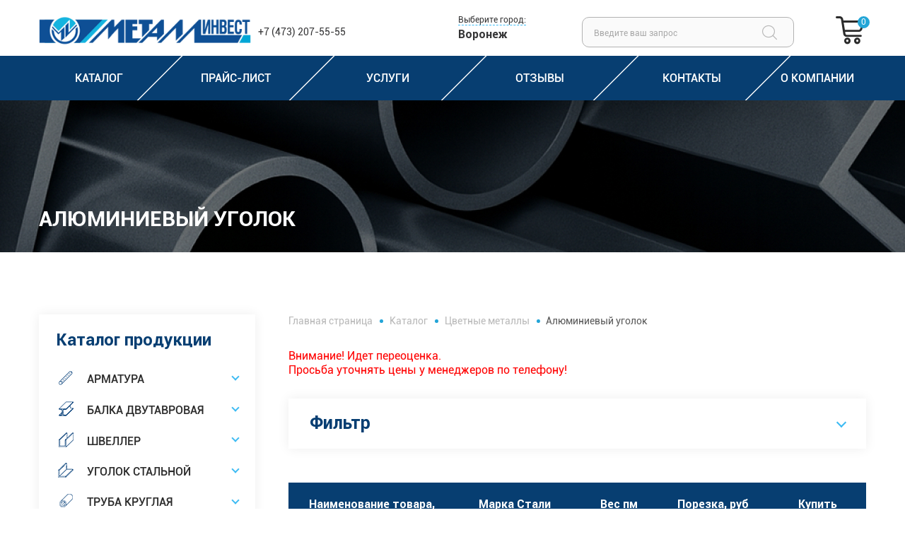

--- FILE ---
content_type: text/html; charset=UTF-8
request_url: https://www.metplus-vrn.ru/catalog/alyuminievyy-ugolok-cm/
body_size: 25683
content:
<!DOCTYPE html>
<html class="no-js" lang="ru">
<head>
    <meta content="/bitrix/templates/metplus/browserconfig.xml" name="msapplication-config" />
    <meta http-equiv="X-UA-Compatible" content="IE=edge">
    <meta name="viewport" content="width=device-width, initial-scale=1">
    <title>Алюминиевый уголок купить в Воронеже | Цена от производителя | Заказать Алюминиевый уголок в МеталлИнвест </title>
    <link href="/favicon.ico" rel="icon" type="image/png" />
    <link href="/favicon.png" rel="icon" type="image/png" />
    <link href="/apple-touch-icon.png" rel="apple-touch-icon" />
    <meta http-equiv="Content-Type" content="text/html; charset=UTF-8" />
<meta name="robots" content="index, follow" />
<meta name="description" content="Алюминиевый уголок в Воронеже | Купить Алюминиевый уголок по доступной цене в компании МеталлИнвест | Большой каталог металлопроката " />
<link href="/bitrix/css/main/font-awesome.min.css?157554321923748" type="text/css" rel="stylesheet"/>
<link href="/bitrix/js/ui/design-tokens/dist/ui.design-tokens.min.css?176856470323463" type="text/css" rel="stylesheet"/>
<link href="/bitrix/js/ui/fonts/opensans/ui.font.opensans.min.css?16654006062320" type="text/css" rel="stylesheet"/>
<link href="/bitrix/js/main/popup/dist/main.popup.bundle.min.css?176856484028056" type="text/css" rel="stylesheet"/>
<link href="/bitrix/cache/css/s1/metplus/page_32bd7435714491887309ecd23720e6c9/page_32bd7435714491887309ecd23720e6c9_v1.css?1770110597948" type="text/css" rel="stylesheet"/>
<link href="/bitrix/cache/css/s1/metplus/template_01aa14f16354b5cddce3d272c1a6d5e3/template_01aa14f16354b5cddce3d272c1a6d5e3_v1.css?17701105972356" type="text/css" rel="stylesheet" data-template-style="true"/>
<script>if(!window.BX)window.BX={};if(!window.BX.message)window.BX.message=function(mess){if(typeof mess==='object'){for(let i in mess) {BX.message[i]=mess[i];} return true;}};</script>
<script>(window.BX||top.BX).message({"pull_server_enabled":"N","pull_config_timestamp":0,"shared_worker_allowed":"Y","pull_guest_mode":"N","pull_guest_user_id":0,"pull_worker_mtime":1768564652});(window.BX||top.BX).message({"PULL_OLD_REVISION":"Для продолжения корректной работы с сайтом необходимо перезагрузить страницу."});</script>
<script>(window.BX||top.BX).message({"JS_CORE_LOADING":"Загрузка...","JS_CORE_NO_DATA":"- Нет данных -","JS_CORE_WINDOW_CLOSE":"Закрыть","JS_CORE_WINDOW_EXPAND":"Развернуть","JS_CORE_WINDOW_NARROW":"Свернуть в окно","JS_CORE_WINDOW_SAVE":"Сохранить","JS_CORE_WINDOW_CANCEL":"Отменить","JS_CORE_WINDOW_CONTINUE":"Продолжить","JS_CORE_H":"ч","JS_CORE_M":"м","JS_CORE_S":"с","JSADM_AI_HIDE_EXTRA":"Скрыть лишние","JSADM_AI_ALL_NOTIF":"Показать все","JSADM_AUTH_REQ":"Требуется авторизация!","JS_CORE_WINDOW_AUTH":"Войти","JS_CORE_IMAGE_FULL":"Полный размер"});</script>

<script src="/bitrix/js/main/core/core.min.js?1768565107242882"></script>

<script>BX.Runtime.registerExtension({"name":"main.core","namespace":"BX","loaded":true});</script>
<script>BX.setJSList(["\/bitrix\/js\/main\/core\/core_ajax.js","\/bitrix\/js\/main\/core\/core_promise.js","\/bitrix\/js\/main\/polyfill\/promise\/js\/promise.js","\/bitrix\/js\/main\/loadext\/loadext.js","\/bitrix\/js\/main\/loadext\/extension.js","\/bitrix\/js\/main\/polyfill\/promise\/js\/promise.js","\/bitrix\/js\/main\/polyfill\/find\/js\/find.js","\/bitrix\/js\/main\/polyfill\/includes\/js\/includes.js","\/bitrix\/js\/main\/polyfill\/matches\/js\/matches.js","\/bitrix\/js\/ui\/polyfill\/closest\/js\/closest.js","\/bitrix\/js\/main\/polyfill\/fill\/main.polyfill.fill.js","\/bitrix\/js\/main\/polyfill\/find\/js\/find.js","\/bitrix\/js\/main\/polyfill\/matches\/js\/matches.js","\/bitrix\/js\/main\/polyfill\/core\/dist\/polyfill.bundle.js","\/bitrix\/js\/main\/core\/core.js","\/bitrix\/js\/main\/polyfill\/intersectionobserver\/js\/intersectionobserver.js","\/bitrix\/js\/main\/lazyload\/dist\/lazyload.bundle.js","\/bitrix\/js\/main\/polyfill\/core\/dist\/polyfill.bundle.js","\/bitrix\/js\/main\/parambag\/dist\/parambag.bundle.js"]);
</script>
<script>BX.Runtime.registerExtension({"name":"ui.design-tokens","namespace":"window","loaded":true});</script>
<script>BX.Runtime.registerExtension({"name":"ui.fonts.opensans","namespace":"window","loaded":true});</script>
<script>BX.Runtime.registerExtension({"name":"main.popup","namespace":"BX.Main","loaded":true});</script>
<script>BX.Runtime.registerExtension({"name":"popup","namespace":"window","loaded":true});</script>
<script>(window.BX||top.BX).message({"LANGUAGE_ID":"ru","FORMAT_DATE":"DD.MM.YYYY","FORMAT_DATETIME":"DD.MM.YYYY HH:MI:SS","COOKIE_PREFIX":"BITRIX_SM","SERVER_TZ_OFFSET":"10800","UTF_MODE":"Y","SITE_ID":"s1","SITE_DIR":"\/","USER_ID":"","SERVER_TIME":1770138333,"USER_TZ_OFFSET":0,"USER_TZ_AUTO":"Y","bitrix_sessid":"b46ddf236cb603b852e01c13a89f441c"});</script>


<script src="/bitrix/js/pull/protobuf/protobuf.js?1663160972274055"></script>
<script src="/bitrix/js/pull/protobuf/model.min.js?166316097214190"></script>
<script src="/bitrix/js/main/core/core_promise.min.js?17685651072494"></script>
<script src="/bitrix/js/rest/client/rest.client.min.js?16631611699240"></script>
<script src="/bitrix/js/pull/client/pull.client.min.js?176856465449849"></script>
<script src="/bitrix/js/main/popup/dist/main.popup.bundle.min.js?176856510767515"></script>
<script>BX.setJSList(["\/bitrix\/templates\/metplus\/components\/bitrix\/menu\/catalog.menu\/script.js","\/bitrix\/templates\/metplus\/components\/bitrix\/catalog.smart.filter\/filter\/script.js","\/bitrix\/templates\/metplus\/components\/bitrix\/catalog.section\/element\/script.js","\/bitrix\/templates\/metplus\/components\/bitrix\/menu\/catalog.menu.fixed\/script.js","\/bitrix\/components\/bitrix\/search.title\/script.js","\/bitrix\/templates\/metplus\/components\/bitrix\/menu\/top.menu\/script.js","\/bitrix\/templates\/metplus\/components\/bitrix\/menu\/bottom.menu\/script.js","\/bitrix\/templates\/metplus\/components\/bitrix\/menu\/bottom_useful.menu\/script.js"]);</script>
<script>BX.setCSSList(["\/bitrix\/templates\/metplus\/components\/bitrix\/catalog\/catalog\/style.css","\/bitrix\/templates\/metplus\/components\/bitrix\/search.title\/search.title\/style.css"]);</script>
<script>
					(function () {
						"use strict";

						var counter = function ()
						{
							var cookie = (function (name) {
								var parts = ("; " + document.cookie).split("; " + name + "=");
								if (parts.length == 2) {
									try {return JSON.parse(decodeURIComponent(parts.pop().split(";").shift()));}
									catch (e) {}
								}
							})("BITRIX_CONVERSION_CONTEXT_s1");

							if (cookie && cookie.EXPIRE >= BX.message("SERVER_TIME"))
								return;

							var request = new XMLHttpRequest();
							request.open("POST", "/bitrix/tools/conversion/ajax_counter.php", true);
							request.setRequestHeader("Content-type", "application/x-www-form-urlencoded");
							request.send(
								"SITE_ID="+encodeURIComponent("s1")+
								"&sessid="+encodeURIComponent(BX.bitrix_sessid())+
								"&HTTP_REFERER="+encodeURIComponent(document.referrer)
							);
						};

						if (window.frameRequestStart === true)
							BX.addCustomEvent("onFrameDataReceived", counter);
						else
							BX.ready(counter);
					})();
				</script>



<script  src="/bitrix/cache/js/s1/metplus/template_6751f838a2d438ca19701befe6d5ec97/template_6751f838a2d438ca19701befe6d5ec97_v1.js?177011059732858"></script>
<script  src="/bitrix/cache/js/s1/metplus/page_d25e6f11b0136cbf55fb2c0c7578a860/page_d25e6f11b0136cbf55fb2c0c7578a860_v1.js?177011059735303"></script>

    <style>body{opacity: 0;}</style>
    <script src="https://www.google.com/recaptcha/api.js" async defer></script>

    <!-- Yandex.Metrika counter -->
    <script type="text/javascript" >
       (function(m,e,t,r,i,k,a){m[i]=m[i]||function(){(m[i].a=m[i].a||[]).push(arguments)};
       m[i].l=1*new Date();k=e.createElement(t),a=e.getElementsByTagName(t)[0],k.async=1,k.src=r,a.parentNode.insertBefore(k,a)})
       (window, document, "script", "https://mc.yandex.ru/metrika/tag.js", "ym");

       ym(29872139, "init", {
            clickmap:true,
            trackLinks:true,
            accurateTrackBounce:true
       });
    </script>
    <noscript><div><img src="https://mc.yandex.ru/watch/29872139" style="position:absolute; left:-9999px;" alt="" /></div></noscript>
    <!-- /Yandex.Metrika counter -->
    <script type="text/javascript" src="https://incut.prime-ltd.su/incut/incut.js" async></script>
    <link rel="stylesheet" href="https://incut.prime-ltd.su/incut/incut.css">

</head>
<body>
<div id="panel"></div>
<!--[if lt IE 10]>
<p class="browsehappy"><br>Вы используете <strong>устаревший</strong> браузер.
    Пожалуйста, <a href="http://browsehappy.com/">обновите его</a> для корректного
    отображения сайтов.</p>
<![endif]-->
<div class="global-wrapper">
    <div class="wrapper-loader">
        <div class="preloader">
            <div></div><div></div><div></div><div></div><div></div><div></div><div></div><div></div><div></div><div></div>
        </div>
    </div>
    <header class="ui-header">
        <div class="main-head">
            <div class="container">
                <div class="row">
                    <div class="col-lg-5 col-md-6 col-sm-5 col-8 main-head_left-column">
                        <div class="head-logo">
                            <a href="/"><img data-src="/bitrix/templates/metplus/img/static/logo.png" alt="alt"></a>
                        </div>
                        <div class="head_phone-box tablet-small_hidden">
                            <a href="tel:+74732075555" class="head_phone-number">+7 (473) 207-55-55 </a>
                            <!--<div class="head_callback-btn">
                                <a href="#callback" data-toggle="modal">
                                    <span class="glipf-call-answer"></span>
                                    <span class="text">Заказать звонок</span>
                                </a>
                            </div>-->
                        </div>
                    </div>
                    <div class="col-lg-7 col-md-6 col-sm-7 col-4 main-head_right-column">
                        <div class="head_opening-hours">
                           <!-- <strong>График работы:</strong>
                            <span class="min">Будни: 8:00 - 19:00</span>
                            Выходные: 9.00 - 17:00
							-->
                        </div>
                        <div class="head_select-city">
                            <a href="#citySelect" data-toggle="modal" class="select-city_btn">Выберите город:</a>
                            <div class="select-city_field">Воронеж</div>
                        </div>

                        <div class="fixed-menu_catalog">
    <a href="/catalog/" class="fixed-panel_catalog-btn"><span class="head-menu_text">КАТАЛОГ</span></a>
    <div class="dropdown-content">
        <ul class="dropdown-menu">
                                    <li class="dropdown-menu_item">
                <a href="/catalog/armatura/">
                    <span class="menu-icon menu-icon_first"></span>
                    Арматура                </a>
                <div class="dropdown-submenu-content">
                                        <ul class="dropdown-submenu">
                                                <li><a href="/catalog/armatura-a500s-riflyenaya-a400/">
                                Арматура А500С (рифлёная); А400                            </a>
                        </li>
                                                <li><a href="/catalog/armatura-a240-gladkaya/">
                                Арматура А240 (гладкая)                            </a>
                        </li>
                                                <li><a href="/catalog/stekloplastikovaya-armatura/">
                                Стеклопластиковая арматура                            </a>
                        </li>
                                                <li><a href="/catalog/katanka/">
                                Катанка                            </a>
                        </li>
                                            </ul>
                                    </div>
            </li>
                                    <li class="dropdown-menu_item">
                <a href="/catalog/balka-dvutavrovaya/">
                    <span class="menu-icon menu-icon_second"></span>
                    Балка двутавровая                </a>
                <div class="dropdown-submenu-content">
                                        <ul class="dropdown-submenu">
                                                <li><a href="/catalog/balka-dvutavrovaya-goryachekatanaya/">
                                Балка двутавровая горячекатаная                            </a>
                        </li>
                                            </ul>
                                    </div>
            </li>
                                    <li class="dropdown-menu_item">
                <a href="/catalog/shveller/">
                    <span class="menu-icon menu-icon_third"></span>
                    Швеллер                </a>
                <div class="dropdown-submenu-content">
                                        <ul class="dropdown-submenu">
                                                <li><a href="/catalog/shveller-gnutyy/">
                                Швеллер гнутый                            </a>
                        </li>
                                                <li><a href="/catalog/shveller-p/">
                                Швеллер П                            </a>
                        </li>
                                                <li><a href="/catalog/shveller-u/">
                                Швеллер У                            </a>
                        </li>
                                            </ul>
                                    </div>
            </li>
                                    <li class="dropdown-menu_item">
                <a href="/catalog/ugolok-stalnoy/">
                    <span class="menu-icon menu-icon_fourth"></span>
                    Уголок стальной                </a>
                <div class="dropdown-submenu-content">
                                        <ul class="dropdown-submenu">
                                                <li><a href="/catalog/neravnopolochnyy/">
                                Неравнополочный                            </a>
                        </li>
                                                <li><a href="/catalog/ravnopolochnyy/">
                                Равнополочный                            </a>
                        </li>
                                            </ul>
                                    </div>
            </li>
                                    <li class="dropdown-menu_item">
                <a href="/catalog/truba-kruglaya/">
                    <span class="menu-icon menu-icon_fifth"></span>
                    Труба круглая                </a>
                <div class="dropdown-submenu-content">
                                        <ul class="dropdown-submenu">
                                                <li><a href="/catalog/elektrosvarnaya-truba/">
                                Электросварная труба                            </a>
                        </li>
                                                <li><a href="/catalog/vodogazoprovodnaya-truba-vgp/">
                                Водогазопроводная труба (ВГП)                            </a>
                        </li>
                                                <li><a href="/catalog/otsinkovannaya-truba/">
                                Оцинкованная труба                            </a>
                        </li>
                                                <li><a href="/catalog/besshovnaya-truba/">
                                Бесшовная труба                            </a>
                        </li>
                                            </ul>
                                    </div>
            </li>
                                    <li class="dropdown-menu_item">
                <a href="/catalog/truba-profilnaya/">
                    <span class="menu-icon menu-icon_six"></span>
                    Труба профильная                </a>
                <div class="dropdown-submenu-content">
                                        <ul class="dropdown-submenu">
                                                <li><a href="/catalog/kvadratnaya-profilnaya-truba/">
                                Квадратная профильная труба                            </a>
                        </li>
                                                <li><a href="/catalog/pryamougolnaya-profilnaya-truba/">
                                Прямоугольная профильная труба                            </a>
                        </li>
                                            </ul>
                                    </div>
            </li>
                                    <li class="dropdown-menu_item">
                <a href="/catalog/polosa-stalnaya/">
                    <span class="menu-icon menu-icon_seven"></span>
                    Полоса стальная                </a>
                <div class="dropdown-submenu-content">
                                        <ul class="dropdown-submenu">
                                                <li><a href="/catalog/polosa-goryachekatanaya/">
                                Полоса горячекатаная                            </a>
                        </li>
                                            </ul>
                                    </div>
            </li>
                                    <li class="dropdown-menu_item">
                <a href="/catalog/kvadrat/">
                    <span class="menu-icon menu-icon_eight"></span>
                    Квадрат                </a>
                <div class="dropdown-submenu-content">
                                        <ul class="dropdown-submenu">
                                                <li><a href="/catalog/st3/">
                                Ст3                            </a>
                        </li>
                                            </ul>
                                    </div>
            </li>
                                    <li class="dropdown-menu_item">
                <a href="/catalog/krug-stalnoy/">
                    <span class="menu-icon menu-icon_nine"></span>
                    Круг стальной                </a>
                <div class="dropdown-submenu-content">
                                        <ul class="dropdown-submenu">
                                                <li><a href="/catalog/krug-goryachekatanyy/">
                                Круг горячекатаный                            </a>
                        </li>
                                            </ul>
                                    </div>
            </li>
                                    <li class="dropdown-menu_item">
                <a href="/catalog/shestigrannik-stalnoy/">
                    <span class="menu-icon menu-icon_ten"></span>
                    Шестигранник стальной                </a>
                <div class="dropdown-submenu-content">
                                    </div>
            </li>
                                    <li class="dropdown-menu_item">
                <a href="/catalog/list-stalnoy/">
                    <span class="menu-icon menu-icon_eleven"></span>
                    Лист стальной                </a>
                <div class="dropdown-submenu-content">
                                        <ul class="dropdown-submenu">
                                                <li><a href="/catalog/list-goryachekatanyy/">
                                Лист горячекатаный                            </a>
                        </li>
                                                <li><a href="/catalog/list-kholodnokatanyy/">
                                Лист холоднокатаный                            </a>
                        </li>
                                                <li><a href="/catalog/prosechno-vytyazhnoy-list/">
                                Просечно-вытяжной лист                            </a>
                        </li>
                                                <li><a href="/catalog/list-otsinkovannyy/">
                                Лист оцинкованный                            </a>
                        </li>
                                                <li><a href="/catalog/list-riflenyy/">
                                Лист рифленый                            </a>
                        </li>
                                                <li><a href="/catalog/prokat-tolstolistovoy-povyshennoy-prochnosti-gost-19281-gost-14632/">
                                Прокат толстолистовой, повышенной прочности ГОСТ 19281, ГОСТ 14637                            </a>
                        </li>
                                            </ul>
                                    </div>
            </li>
                                    <li class="dropdown-menu_item">
                <a href="/catalog/otvody/">
                    <span class="menu-icon menu-icon_tvelwe"></span>
                    Отводы                </a>
                <div class="dropdown-submenu-content">
                                    </div>
            </li>
                                    <li class="dropdown-menu_item">
                <a href="/catalog/setka/">
                    <span class="menu-icon menu-icon_thirteen"></span>
                    Сетка                </a>
                <div class="dropdown-submenu-content">
                                        <ul class="dropdown-submenu">
                                                <li><a href="/catalog/svarnaya-i-kladochnaya-setka/">
                                Сварная и кладочная сетка                            </a>
                        </li>
                                                <li><a href="/catalog/setka-tspvs-i-bazaltovaya/">
                                Сетка ЦПВС и базальтовая                            </a>
                        </li>
                                                <li><a href="/catalog/setka-rabitsa/">
                                Сетка-рабица                            </a>
                        </li>
                                                <li><a href="/catalog/shtuchnaya-produktsiya/">
                                Штучная продукция                            </a>
                        </li>
                                            </ul>
                                    </div>
            </li>
                                    <li class="dropdown-menu_item">
                <a href="/catalog/provoloka/">
                    <span class="menu-icon menu-icon_fourteen"></span>
                    Проволока                </a>
                <div class="dropdown-submenu-content">
                                        <ul class="dropdown-submenu">
                                                <li><a href="/catalog/provoloka-vyazalnaya/">
                                Проволока вязальная                            </a>
                        </li>
                                                <li><a href="/catalog/egoza/">
                                Егоза                            </a>
                        </li>
                                                <li><a href="/catalog/provoloka-kolyuchaya/">
                                Проволока колючая                            </a>
                        </li>
                                            </ul>
                                    </div>
            </li>
                                    <li class="dropdown-menu_item">
                <a href="/catalog/elektrody/">
                    <span class="menu-icon menu-icon_fifteen"></span>
                    Электроды                </a>
                <div class="dropdown-submenu-content">
                                        <ul class="dropdown-submenu">
                                                <li><a href="/catalog/ano-21/">
                                Электроды АНО-21                            </a>
                        </li>
                                                <li><a href="/catalog/mr-3/">
                                Электроды МР-3                            </a>
                        </li>
                                            </ul>
                                    </div>
            </li>
                                    <li class="dropdown-menu_item">
                <a href="/catalog/nerzhaveyushchaya-stal/">
                    <span class="menu-icon menu-icon_sixteen"></span>
                    Нержавеющая сталь                </a>
                <div class="dropdown-submenu-content">
                                        <ul class="dropdown-submenu">
                                                <li><a href="/catalog/truba-kruglaya-nerzhaveyushchaya/">
                                Труба круглая нержавеющая                            </a>
                        </li>
                                                <li><a href="/catalog/nerzhaveyushchie-fitingi/">
                                Нержавеющие фитинги                            </a>
                        </li>
                                                <li><a href="/catalog/nerzhaveyushchiy-krug/">
                                Нержавеющий круг                            </a>
                        </li>
                                                <li><a href="/catalog/nerzhaveyushchiy-kvadrat/">
                                Нержавеющий квадрат                            </a>
                        </li>
                                                <li><a href="/catalog/metizy/">
                                Метизы                            </a>
                        </li>
                                                <li><a href="/catalog/nekonditsiya-nerzhaveyushchaya-stal/">
                                Некондиция (нержавеющая сталь)                            </a>
                        </li>
                                                <li><a href="/catalog/provoloka-nerzhaveyushchaya/">
                                Проволока нержавеющая                            </a>
                        </li>
                                                <li><a href="/catalog/polosa-nerzhaveyushchaya/">
                                Полоса нержавеющая                            </a>
                        </li>
                                                <li><a href="/catalog/ugolok-nerzhaveyushchiy/">
                                Уголок нержавеющий                            </a>
                        </li>
                                                <li><a href="/catalog/truba-profilnaya-nerzhaveyushchaya/">
                                Труба профильная нержавеющая                            </a>
                        </li>
                                                <li><a href="/catalog/list-nerzhaveyushchiy/">
                                Лист нержавеющий                            </a>
                        </li>
                                                <li><a href="/catalog/komplektuyushchie-dlya-peril/">
                                Комплектующие для перил                            </a>
                        </li>
                                                <li><a href="/catalog/zapornaya-i-soedinitelnaya-armatura/">
                                Запорная и соединительная арматура                            </a>
                        </li>
                                                <li><a href="/catalog/svarochnye-materialy/">
                                Сварочные материалы                            </a>
                        </li>
                                                <li><a href="/catalog/shestigrannik/">
                                Шестигранник                            </a>
                        </li>
                                            </ul>
                                    </div>
            </li>
                                    <li class="dropdown-menu_item">
                <a href="/catalog/tsvetnye-metally/">
                    <span class="menu-icon menu-icon_seventeen"></span>
                    Цветные металлы                </a>
                <div class="dropdown-submenu-content">
                                        <ul class="dropdown-submenu">
                                                <li><a href="/catalog/truba-kruglaya-alyuminievaya-cm/">
                                Труба круглая алюминиевая                            </a>
                        </li>
                                                <li><a href="/catalog/alyuminievyy-ugolok-cm/">
                                Алюминиевый уголок                            </a>
                        </li>
                                                <li><a href="/catalog/alyuminievyy-list-cm/">
                                Алюминиевый лист                            </a>
                        </li>
                                                <li><a href="/catalog/alyuminievyy-list-kvintet-cm/">
                                Алюминиевый лист «‎КВИНТЕТ»                            </a>
                        </li>
                                                <li><a href="/catalog/alyuminievyy-krug/">
                                Алюминиевый круг                            </a>
                        </li>
                                                <li><a href="/catalog/latunnyy-shestigrannik/">
                                Латунный шестигранник                            </a>
                        </li>
                                                <li><a href="/catalog/tsvetmet-shtuchnyy/">
                                Цветмет штучный                            </a>
                        </li>
                                                <li><a href="/catalog/truba-alyuminievaya-profilnaya-cm/">
                                Труба алюминиевая профильная                            </a>
                        </li>
                                                <li><a href="/catalog/alyuminievaya-shina-cm/">
                                Алюминиевая шина                            </a>
                        </li>
                                                <li><a href="/catalog/mednyy-list-cm/">
                                Медный лист                            </a>
                        </li>
                                                <li><a href="/catalog/mednaya-provoloka-cm/">
                                Медная проволока                            </a>
                        </li>
                                                <li><a href="/catalog/mednyy-prutok-krug/">
                                Медный пруток круг                            </a>
                        </li>
                                                <li><a href="/catalog/mednaya-truba-cm/">
                                Медная труба                            </a>
                        </li>
                                                <li><a href="/catalog/mednaya-shina-cm/">
                                Медная шина                            </a>
                        </li>
                                                <li><a href="/catalog/latunnyy-list-cm/">
                                Латунный лист                            </a>
                        </li>
                                                <li><a href="/catalog/latunnyy-kvadrat-cm/">
                                Латунный квадрат                            </a>
                        </li>
                                                <li><a href="/catalog/latunnaya-provoloka-cm/">
                                Латунная проволока                            </a>
                        </li>
                                                <li><a href="/catalog/latunnyy-prutok-krug-cm/">
                                Латунный пруток круг                            </a>
                        </li>
                                                <li><a href="/catalog/latunnaya-truba-cm/">
                                Латунная труба                            </a>
                        </li>
                                                <li><a href="/catalog/bronzovaya-lenta-cm/">
                                Бронзовая лента                            </a>
                        </li>
                                                <li><a href="/catalog/bronzovyy-prutok-krug-cm/">
                                Бронзовый пруток круг                            </a>
                        </li>
                                                <li><a href="/catalog/bronzovyy-shestigrannik-cm/">
                                Бронзовый шестигранник                            </a>
                        </li>
                                            </ul>
                                    </div>
            </li>
                                    <li class="dropdown-menu_item">
                <a href="/catalog/nekonditsiya/">
                    <span class="menu-icon menu-icon_sv"></span>
                    Некондиция                </a>
                <div class="dropdown-submenu-content">
                                    </div>
            </li>
                    </ul>
    </div>
</div>

                        <div class="hamburger hamburger--spring fixed-menu_hamburger">
                            <div class="hamburger-box">
                                <div class="hamburger-inner"></div>
                            </div>
                        </div>

                        	<div id="title-search" class="head_form-search mobile-hidden">

        <form action="/" style="height: 43px;">
            <input type="text" id="title-search-input" name="q" class="head_form-search_input" value="" autocomplete="off" placeholder="Введите ваш запрос">

            <div class="wrapper_submit-btn">
                <span class="glipf-search"></span>
                <input type="submit" name="s" class="form-search_submit-btn" value="" disabled>
            </div>
        </form>
	</div>
<script>
	BX.ready(function(){
		new JCTitleSearch({
			'AJAX_PAGE' : '/catalog/alyuminievyy-ugolok-cm/',
			'CONTAINER_ID': 'title-search',
			'INPUT_ID': 'title-search-input',
			'MIN_QUERY_LEN': 2
		});
	});
</script>

                        <div class="head-cart">
                            <a href="">
    <span class="glipf-cart"></span>
    <span class="head-cart_number">0</span>
</a>
                        </div>
                        <div class="hamburger hamburger--spring tablet-hamburger">
                            <div class="hamburger-box">
                                <div class="hamburger-inner"></div>
                            </div>
                        </div>
                    </div>
                </div>
            </div>
        </div>
        <nav class="head-nav">
            <div class="container">
                <ul class="head-menu">
        <li class="head-menu_item head-menu_catalog-item">
        <a href="/catalog/">
            <span class="head-menu_text">каталог</span>
        </a>
    
        <div class="dropdown-content is-animation">
                            <ul class="dropdown-menu">
                                    <li class="dropdown-menu_item">
                        <a href="/catalog/armatura/">
                            <span class="menu-icon menu-icon_first"></span>
                            Арматура                        </a>
                                        <div class="dropdown-submenu-content">
                        <ul class="dropdown-submenu">
                                                            <li>
                                    <a href="/catalog/armatura-a500s-riflyenaya-a400/">
                                        Арматура А500С (рифлёная); А400                                    </a>
                                </li>
                                                            <li>
                                    <a href="/catalog/armatura-a240-gladkaya/">
                                        Арматура А240 (гладкая)                                    </a>
                                </li>
                                                            <li>
                                    <a href="/catalog/stekloplastikovaya-armatura/">
                                        Стеклопластиковая арматура                                    </a>
                                </li>
                                                            <li>
                                    <a href="/catalog/katanka/">
                                        Катанка                                    </a>
                                </li>
                                                    </ul>
                                            </div>
                                        </li>
                                    <li class="dropdown-menu_item">
                        <a href="/catalog/balka-dvutavrovaya/">
                            <span class="menu-icon menu-icon_second"></span>
                            Балка двутавровая                        </a>
                                        <div class="dropdown-submenu-content">
                        <ul class="dropdown-submenu">
                                                            <li>
                                    <a href="/catalog/balka-dvutavrovaya-goryachekatanaya/">
                                        Балка двутавровая горячекатаная                                    </a>
                                </li>
                                                    </ul>
                                            </div>
                                        </li>
                                    <li class="dropdown-menu_item">
                        <a href="/catalog/shveller/">
                            <span class="menu-icon menu-icon_third"></span>
                            Швеллер                        </a>
                                        <div class="dropdown-submenu-content">
                        <ul class="dropdown-submenu">
                                                            <li>
                                    <a href="/catalog/shveller-gnutyy/">
                                        Швеллер гнутый                                    </a>
                                </li>
                                                            <li>
                                    <a href="/catalog/shveller-p/">
                                        Швеллер П                                    </a>
                                </li>
                                                            <li>
                                    <a href="/catalog/shveller-u/">
                                        Швеллер У                                    </a>
                                </li>
                                                    </ul>
                                            </div>
                                        </li>
                                    <li class="dropdown-menu_item">
                        <a href="/catalog/ugolok-stalnoy/">
                            <span class="menu-icon menu-icon_fourth"></span>
                            Уголок стальной                        </a>
                                        <div class="dropdown-submenu-content">
                        <ul class="dropdown-submenu">
                                                            <li>
                                    <a href="/catalog/neravnopolochnyy/">
                                        Неравнополочный                                    </a>
                                </li>
                                                            <li>
                                    <a href="/catalog/ravnopolochnyy/">
                                        Равнополочный                                    </a>
                                </li>
                                                    </ul>
                                            </div>
                                        </li>
                                    <li class="dropdown-menu_item">
                        <a href="/catalog/truba-kruglaya/">
                            <span class="menu-icon menu-icon_fifth"></span>
                            Труба круглая                        </a>
                                        <div class="dropdown-submenu-content">
                        <ul class="dropdown-submenu">
                                                            <li>
                                    <a href="/catalog/elektrosvarnaya-truba/">
                                        Электросварная труба                                    </a>
                                </li>
                                                            <li>
                                    <a href="/catalog/vodogazoprovodnaya-truba-vgp/">
                                        Водогазопроводная труба (ВГП)                                    </a>
                                </li>
                                                            <li>
                                    <a href="/catalog/otsinkovannaya-truba/">
                                        Оцинкованная труба                                    </a>
                                </li>
                                                            <li>
                                    <a href="/catalog/besshovnaya-truba/">
                                        Бесшовная труба                                    </a>
                                </li>
                                                    </ul>
                                            </div>
                                        </li>
                                    <li class="dropdown-menu_item">
                        <a href="/catalog/truba-profilnaya/">
                            <span class="menu-icon menu-icon_six"></span>
                            Труба профильная                        </a>
                                        <div class="dropdown-submenu-content">
                        <ul class="dropdown-submenu">
                                                            <li>
                                    <a href="/catalog/kvadratnaya-profilnaya-truba/">
                                        Квадратная профильная труба                                    </a>
                                </li>
                                                            <li>
                                    <a href="/catalog/pryamougolnaya-profilnaya-truba/">
                                        Прямоугольная профильная труба                                    </a>
                                </li>
                                                    </ul>
                                            </div>
                                        </li>
                                    <li class="dropdown-menu_item">
                        <a href="/catalog/polosa-stalnaya/">
                            <span class="menu-icon menu-icon_seven"></span>
                            Полоса стальная                        </a>
                                        <div class="dropdown-submenu-content">
                        <ul class="dropdown-submenu">
                                                            <li>
                                    <a href="/catalog/polosa-goryachekatanaya/">
                                        Полоса горячекатаная                                    </a>
                                </li>
                                                    </ul>
                                            </div>
                                        </li>
                                    <li class="dropdown-menu_item">
                        <a href="/catalog/kvadrat/">
                            <span class="menu-icon menu-icon_eight"></span>
                            Квадрат                        </a>
                                        <div class="dropdown-submenu-content">
                        <ul class="dropdown-submenu">
                                                            <li>
                                    <a href="/catalog/st3/">
                                        Ст3                                    </a>
                                </li>
                                                    </ul>
                                            </div>
                                        </li>
                                    <li class="dropdown-menu_item">
                        <a href="/catalog/krug-stalnoy/">
                            <span class="menu-icon menu-icon_nine"></span>
                            Круг стальной                        </a>
                                        <div class="dropdown-submenu-content">
                        <ul class="dropdown-submenu">
                                                            <li>
                                    <a href="/catalog/krug-goryachekatanyy/">
                                        Круг горячекатаный                                    </a>
                                </li>
                                                    </ul>
                                            </div>
                                        </li>
                                    <li class="dropdown-menu_item">
                        <a href="/catalog/shestigrannik-stalnoy/">
                            <span class="menu-icon menu-icon_ten"></span>
                            Шестигранник стальной                        </a>
                                        </li>
                                    <li class="dropdown-menu_item">
                        <a href="/catalog/list-stalnoy/">
                            <span class="menu-icon menu-icon_eleven"></span>
                            Лист стальной                        </a>
                                        <div class="dropdown-submenu-content">
                        <ul class="dropdown-submenu">
                                                            <li>
                                    <a href="/catalog/list-goryachekatanyy/">
                                        Лист горячекатаный                                    </a>
                                </li>
                                                            <li>
                                    <a href="/catalog/list-kholodnokatanyy/">
                                        Лист холоднокатаный                                    </a>
                                </li>
                                                            <li>
                                    <a href="/catalog/prosechno-vytyazhnoy-list/">
                                        Просечно-вытяжной лист                                    </a>
                                </li>
                                                            <li>
                                    <a href="/catalog/list-otsinkovannyy/">
                                        Лист оцинкованный                                    </a>
                                </li>
                                                            <li>
                                    <a href="/catalog/list-riflenyy/">
                                        Лист рифленый                                    </a>
                                </li>
                                                            <li>
                                    <a href="/catalog/prokat-tolstolistovoy-povyshennoy-prochnosti-gost-19281-gost-14632/">
                                        Прокат толстолистовой, повышенной прочности ГОСТ 19281, ГОСТ 14637                                    </a>
                                </li>
                                                    </ul>
                                            </div>
                                        </li>
                                    <li class="dropdown-menu_item">
                        <a href="/catalog/otvody/">
                            <span class="menu-icon menu-icon_tvelwe"></span>
                            Отводы                        </a>
                                        </li>
                                    <li class="dropdown-menu_item">
                        <a href="/catalog/setka/">
                            <span class="menu-icon menu-icon_thirteen"></span>
                            Сетка                        </a>
                                        <div class="dropdown-submenu-content">
                        <ul class="dropdown-submenu">
                                                            <li>
                                    <a href="/catalog/svarnaya-i-kladochnaya-setka/">
                                        Сварная и кладочная сетка                                    </a>
                                </li>
                                                            <li>
                                    <a href="/catalog/setka-tspvs-i-bazaltovaya/">
                                        Сетка ЦПВС и базальтовая                                    </a>
                                </li>
                                                            <li>
                                    <a href="/catalog/setka-rabitsa/">
                                        Сетка-рабица                                    </a>
                                </li>
                                                            <li>
                                    <a href="/catalog/shtuchnaya-produktsiya/">
                                        Штучная продукция                                    </a>
                                </li>
                                                    </ul>
                                            </div>
                                        </li>
                                    <li class="dropdown-menu_item">
                        <a href="/catalog/provoloka/">
                            <span class="menu-icon menu-icon_fourteen"></span>
                            Проволока                        </a>
                                        <div class="dropdown-submenu-content">
                        <ul class="dropdown-submenu">
                                                            <li>
                                    <a href="/catalog/provoloka-vyazalnaya/">
                                        Проволока вязальная                                    </a>
                                </li>
                                                            <li>
                                    <a href="/catalog/egoza/">
                                        Егоза                                    </a>
                                </li>
                                                            <li>
                                    <a href="/catalog/provoloka-kolyuchaya/">
                                        Проволока колючая                                    </a>
                                </li>
                                                    </ul>
                                            </div>
                                        </li>
                                    <li class="dropdown-menu_item">
                        <a href="/catalog/elektrody/">
                            <span class="menu-icon menu-icon_fifteen"></span>
                            Электроды                        </a>
                                        <div class="dropdown-submenu-content">
                        <ul class="dropdown-submenu">
                                                            <li>
                                    <a href="/catalog/ano-21/">
                                        Электроды АНО-21                                    </a>
                                </li>
                                                            <li>
                                    <a href="/catalog/mr-3/">
                                        Электроды МР-3                                    </a>
                                </li>
                                                    </ul>
                                            </div>
                                        </li>
                                    <li class="dropdown-menu_item">
                        <a href="/catalog/nerzhaveyushchaya-stal/">
                            <span class="menu-icon menu-icon_sixteen"></span>
                            Нержавеющая сталь                        </a>
                                        <div class="dropdown-submenu-content">
                        <ul class="dropdown-submenu">
                                                            <li>
                                    <a href="/catalog/truba-kruglaya-nerzhaveyushchaya/">
                                        Труба круглая нержавеющая                                    </a>
                                </li>
                                                            <li>
                                    <a href="/catalog/nerzhaveyushchie-fitingi/">
                                        Нержавеющие фитинги                                    </a>
                                </li>
                                                            <li>
                                    <a href="/catalog/nerzhaveyushchiy-krug/">
                                        Нержавеющий круг                                    </a>
                                </li>
                                                            <li>
                                    <a href="/catalog/nerzhaveyushchiy-kvadrat/">
                                        Нержавеющий квадрат                                    </a>
                                </li>
                                                            <li>
                                    <a href="/catalog/metizy/">
                                        Метизы                                    </a>
                                </li>
                                                            <li>
                                    <a href="/catalog/nekonditsiya-nerzhaveyushchaya-stal/">
                                        Некондиция (нержавеющая сталь)                                    </a>
                                </li>
                                                            <li>
                                    <a href="/catalog/provoloka-nerzhaveyushchaya/">
                                        Проволока нержавеющая                                    </a>
                                </li>
                                                            <li>
                                    <a href="/catalog/polosa-nerzhaveyushchaya/">
                                        Полоса нержавеющая                                    </a>
                                </li>
                                                            <li>
                                    <a href="/catalog/ugolok-nerzhaveyushchiy/">
                                        Уголок нержавеющий                                    </a>
                                </li>
                                                            <li>
                                    <a href="/catalog/truba-profilnaya-nerzhaveyushchaya/">
                                        Труба профильная нержавеющая                                    </a>
                                </li>
                                                            <li>
                                    <a href="/catalog/list-nerzhaveyushchiy/">
                                        Лист нержавеющий                                    </a>
                                </li>
                                                            <li>
                                    <a href="/catalog/komplektuyushchie-dlya-peril/">
                                        Комплектующие для перил                                    </a>
                                </li>
                                                            <li>
                                    <a href="/catalog/zapornaya-i-soedinitelnaya-armatura/">
                                        Запорная и соединительная арматура                                    </a>
                                </li>
                                                            <li>
                                    <a href="/catalog/svarochnye-materialy/">
                                        Сварочные материалы                                    </a>
                                </li>
                                                            <li>
                                    <a href="/catalog/shestigrannik/">
                                        Шестигранник                                    </a>
                                </li>
                                                    </ul>
                                            </div>
                                        </li>
                                    <li class="dropdown-menu_item">
                        <a href="/catalog/tsvetnye-metally/">
                            <span class="menu-icon menu-icon_seventeen"></span>
                            Цветные металлы                        </a>
                                        <div class="dropdown-submenu-content">
                        <ul class="dropdown-submenu">
                                                            <li>
                                    <a href="/catalog/truba-kruglaya-alyuminievaya-cm/">
                                        Труба круглая алюминиевая                                    </a>
                                </li>
                                                            <li>
                                    <a href="/catalog/alyuminievyy-ugolok-cm/">
                                        Алюминиевый уголок                                    </a>
                                </li>
                                                            <li>
                                    <a href="/catalog/alyuminievyy-list-cm/">
                                        Алюминиевый лист                                    </a>
                                </li>
                                                            <li>
                                    <a href="/catalog/alyuminievyy-list-kvintet-cm/">
                                        Алюминиевый лист «‎КВИНТЕТ»                                    </a>
                                </li>
                                                            <li>
                                    <a href="/catalog/alyuminievyy-krug/">
                                        Алюминиевый круг                                    </a>
                                </li>
                                                            <li>
                                    <a href="/catalog/latunnyy-shestigrannik/">
                                        Латунный шестигранник                                    </a>
                                </li>
                                                            <li>
                                    <a href="/catalog/tsvetmet-shtuchnyy/">
                                        Цветмет штучный                                    </a>
                                </li>
                                                            <li>
                                    <a href="/catalog/truba-alyuminievaya-profilnaya-cm/">
                                        Труба алюминиевая профильная                                    </a>
                                </li>
                                                            <li>
                                    <a href="/catalog/alyuminievaya-shina-cm/">
                                        Алюминиевая шина                                    </a>
                                </li>
                                                            <li>
                                    <a href="/catalog/mednyy-list-cm/">
                                        Медный лист                                    </a>
                                </li>
                                                            <li>
                                    <a href="/catalog/mednaya-provoloka-cm/">
                                        Медная проволока                                    </a>
                                </li>
                                                            <li>
                                    <a href="/catalog/mednyy-prutok-krug/">
                                        Медный пруток круг                                    </a>
                                </li>
                                                            <li>
                                    <a href="/catalog/mednaya-truba-cm/">
                                        Медная труба                                    </a>
                                </li>
                                                            <li>
                                    <a href="/catalog/mednaya-shina-cm/">
                                        Медная шина                                    </a>
                                </li>
                                                            <li>
                                    <a href="/catalog/latunnyy-list-cm/">
                                        Латунный лист                                    </a>
                                </li>
                                                            <li>
                                    <a href="/catalog/latunnyy-kvadrat-cm/">
                                        Латунный квадрат                                    </a>
                                </li>
                                                            <li>
                                    <a href="/catalog/latunnaya-provoloka-cm/">
                                        Латунная проволока                                    </a>
                                </li>
                                                            <li>
                                    <a href="/catalog/latunnyy-prutok-krug-cm/">
                                        Латунный пруток круг                                    </a>
                                </li>
                                                            <li>
                                    <a href="/catalog/latunnaya-truba-cm/">
                                        Латунная труба                                    </a>
                                </li>
                                                            <li>
                                    <a href="/catalog/bronzovaya-lenta-cm/">
                                        Бронзовая лента                                    </a>
                                </li>
                                                            <li>
                                    <a href="/catalog/bronzovyy-prutok-krug-cm/">
                                        Бронзовый пруток круг                                    </a>
                                </li>
                                                            <li>
                                    <a href="/catalog/bronzovyy-shestigrannik-cm/">
                                        Бронзовый шестигранник                                    </a>
                                </li>
                                                    </ul>
                                            </div>
                                        </li>
                                    <li class="dropdown-menu_item">
                        <a href="/catalog/nekonditsiya/">
                            <span class="menu-icon menu-icon_sv"></span>
                            Некондиция                        </a>
                                        </li>
                                </ul>
                    </div>
        </li>
        <li class="head-menu_item ">
        <a href="/prays/price_metall.xls">
            <span class="head-menu_text">Прайс-лист</span>
        </a>
        </li>
        <li class="head-menu_item ">
        <a href="/services/">
            <span class="head-menu_text">услуги</span>
        </a>
        </li>
        <li class="head-menu_item ">
        <a href="/reviews/">
            <span class="head-menu_text">отзывы</span>
        </a>
        </li>
        <li class="head-menu_item ">
        <a href="/contact">
            <span class="head-menu_text">контакты</span>
        </a>
        </li>
        <li class="head-menu_item ">
        <a href="/about/">
            <span class="head-menu_text">о компании</span>
        </a>
        </li>
</ul>
                <div class="tablet-visible">
                    <div class="head_select-city head_select-city_mobile">
                        <a href="#citySelect" data-toggle="modal" class="select-city_btn">Выберите город:</a>
                        <div class="select-city_field">Воронеж</div>
                    </div>
                </div>
                <div class="tablet-small_visible">
                    <div class="head_phone-box">
                        <a href="tel:+74732075555" class="head_phone-number">+7 (473) 207-55-55 </a>
                    </div>
                </div>
                <div class="mobile-visible">
                    <form action="/search/" class="head_form-search">
    <input type="text" name="q" class="head_form-search_input" placeholder="Введите ваш запрос">
    <div class="wrapper_submit-btn">
        <span class="glipf-search"></span>
        <input type="submit" name="s" class="form-search_submit-btn" value="">
    </div>
</form>
                </div>
            </div>
        </nav>
    </header>
    <!-- END UI-HEADER -->	<main class="main-content">
		<div class="inner-page_title-section"  >
			<div class="container">
                				<h1>Алюминиевый уголок</h1>
			</div>
		</div>
		<!-- end inner-page_title-section -->
		
    <section class="subcategory-section">
        <div class="container">
            <div class="row">

                <div class="catalog_left-column">
                    <aside class="sidebar-catalog">
                        <div class="sidebar-catalog_content">
                            <div class="sidebar-title catalog_sidebar-title">Каталог продукции</div>
                            <ul class="catalog-menu">
        <li class="catalog-menu_item">
        <a href="/catalog/armatura/">
            <span class="menu-icon menu-icon_first"></span>
            АРМАТУРА        </a>
                        <ul class="catalog-submenu">
                            <li>
                    <a href="/catalog/armatura-a500s-riflyenaya-a400/">
                        Арматура А500С (рифлёная); А400                    </a>
                </li>
                            <li>
                    <a href="/catalog/armatura-a240-gladkaya/">
                        Арматура А240 (гладкая)                    </a>
                </li>
                            <li>
                    <a href="/catalog/stekloplastikovaya-armatura/">
                        Стеклопластиковая арматура                    </a>
                </li>
                            <li>
                    <a href="/catalog/katanka/">
                        Катанка                    </a>
                </li>
                        </ul>
                </li>
        <li class="catalog-menu_item">
        <a href="/catalog/balka-dvutavrovaya/">
            <span class="menu-icon menu-icon_second"></span>
            БАЛКА ДВУТАВРОВАЯ        </a>
                        <ul class="catalog-submenu">
                            <li>
                    <a href="/catalog/balka-dvutavrovaya-goryachekatanaya/">
                        Балка двутавровая горячекатаная                    </a>
                </li>
                        </ul>
                </li>
        <li class="catalog-menu_item">
        <a href="/catalog/shveller/">
            <span class="menu-icon menu-icon_third"></span>
            ШВЕЛЛЕР        </a>
                        <ul class="catalog-submenu">
                            <li>
                    <a href="/catalog/shveller-gnutyy/">
                        Швеллер гнутый                    </a>
                </li>
                            <li>
                    <a href="/catalog/shveller-p/">
                        Швеллер П                    </a>
                </li>
                            <li>
                    <a href="/catalog/shveller-u/">
                        Швеллер У                    </a>
                </li>
                        </ul>
                </li>
        <li class="catalog-menu_item">
        <a href="/catalog/ugolok-stalnoy/">
            <span class="menu-icon menu-icon_fourth"></span>
            УГОЛОК СТАЛЬНОЙ        </a>
                        <ul class="catalog-submenu">
                            <li>
                    <a href="/catalog/neravnopolochnyy/">
                        Неравнополочный                    </a>
                </li>
                            <li>
                    <a href="/catalog/ravnopolochnyy/">
                        Равнополочный                    </a>
                </li>
                        </ul>
                </li>
        <li class="catalog-menu_item">
        <a href="/catalog/truba-kruglaya/">
            <span class="menu-icon menu-icon_fifth"></span>
            ТРУБА КРУГЛАЯ        </a>
                        <ul class="catalog-submenu">
                            <li>
                    <a href="/catalog/elektrosvarnaya-truba/">
                        Электросварная труба                    </a>
                </li>
                            <li>
                    <a href="/catalog/vodogazoprovodnaya-truba-vgp/">
                        Водогазопроводная труба (ВГП)                    </a>
                </li>
                            <li>
                    <a href="/catalog/otsinkovannaya-truba/">
                        Оцинкованная труба                    </a>
                </li>
                            <li>
                    <a href="/catalog/besshovnaya-truba/">
                        Бесшовная труба                    </a>
                </li>
                        </ul>
                </li>
        <li class="catalog-menu_item">
        <a href="/catalog/truba-profilnaya/">
            <span class="menu-icon menu-icon_six"></span>
            ТРУБА ПРОФИЛЬНАЯ        </a>
                        <ul class="catalog-submenu">
                            <li>
                    <a href="/catalog/kvadratnaya-profilnaya-truba/">
                        Квадратная профильная труба                    </a>
                </li>
                            <li>
                    <a href="/catalog/pryamougolnaya-profilnaya-truba/">
                        Прямоугольная профильная труба                    </a>
                </li>
                        </ul>
                </li>
        <li class="catalog-menu_item">
        <a href="/catalog/polosa-stalnaya/">
            <span class="menu-icon menu-icon_seven"></span>
            ПОЛОСА СТАЛЬНАЯ        </a>
                        <ul class="catalog-submenu">
                            <li>
                    <a href="/catalog/polosa-goryachekatanaya/">
                        Полоса горячекатаная                    </a>
                </li>
                        </ul>
                </li>
        <li class="catalog-menu_item">
        <a href="/catalog/kvadrat/">
            <span class="menu-icon menu-icon_eight"></span>
            КВАДРАТ        </a>
                        <ul class="catalog-submenu">
                            <li>
                    <a href="/catalog/st3/">
                        Ст3                    </a>
                </li>
                        </ul>
                </li>
        <li class="catalog-menu_item">
        <a href="/catalog/krug-stalnoy/">
            <span class="menu-icon menu-icon_nine"></span>
            КРУГ СТАЛЬНОЙ        </a>
                        <ul class="catalog-submenu">
                            <li>
                    <a href="/catalog/krug-goryachekatanyy/">
                        Круг горячекатаный                    </a>
                </li>
                        </ul>
                </li>
        <li class="catalog-menu_item">
        <a href="/catalog/shestigrannik-stalnoy/">
            <span class="menu-icon menu-icon_ten"></span>
            ШЕСТИГРАННИК СТАЛЬНОЙ        </a>
        </li>
        <li class="catalog-menu_item">
        <a href="/catalog/list-stalnoy/">
            <span class="menu-icon menu-icon_eleven"></span>
            ЛИСТ СТАЛЬНОЙ        </a>
                        <ul class="catalog-submenu">
                            <li>
                    <a href="/catalog/list-goryachekatanyy/">
                        Лист горячекатаный                    </a>
                </li>
                            <li>
                    <a href="/catalog/list-kholodnokatanyy/">
                        Лист холоднокатаный                    </a>
                </li>
                            <li>
                    <a href="/catalog/prosechno-vytyazhnoy-list/">
                        Просечно-вытяжной лист                    </a>
                </li>
                            <li>
                    <a href="/catalog/list-otsinkovannyy/">
                        Лист оцинкованный                    </a>
                </li>
                            <li>
                    <a href="/catalog/list-riflenyy/">
                        Лист рифленый                    </a>
                </li>
                            <li>
                    <a href="/catalog/prokat-tolstolistovoy-povyshennoy-prochnosti-gost-19281-gost-14632/">
                        Прокат толстолистовой, повышенной прочности ГОСТ 19281, ГОСТ 14637                    </a>
                </li>
                        </ul>
                </li>
        <li class="catalog-menu_item">
        <a href="/catalog/otvody/">
            <span class="menu-icon menu-icon_tvelwe"></span>
            ОТВОДЫ        </a>
        </li>
        <li class="catalog-menu_item">
        <a href="/catalog/setka/">
            <span class="menu-icon menu-icon_thirteen"></span>
            СЕТКА        </a>
                        <ul class="catalog-submenu">
                            <li>
                    <a href="/catalog/svarnaya-i-kladochnaya-setka/">
                        Сварная и кладочная сетка                    </a>
                </li>
                            <li>
                    <a href="/catalog/setka-tspvs-i-bazaltovaya/">
                        Сетка ЦПВС и базальтовая                    </a>
                </li>
                            <li>
                    <a href="/catalog/setka-rabitsa/">
                        Сетка-рабица                    </a>
                </li>
                            <li>
                    <a href="/catalog/shtuchnaya-produktsiya/">
                        Штучная продукция                    </a>
                </li>
                        </ul>
                </li>
        <li class="catalog-menu_item">
        <a href="/catalog/provoloka/">
            <span class="menu-icon menu-icon_fourteen"></span>
            ПРОВОЛОКА        </a>
                        <ul class="catalog-submenu">
                            <li>
                    <a href="/catalog/provoloka-vyazalnaya/">
                        Проволока вязальная                    </a>
                </li>
                            <li>
                    <a href="/catalog/egoza/">
                        Егоза                    </a>
                </li>
                            <li>
                    <a href="/catalog/provoloka-kolyuchaya/">
                        Проволока колючая                    </a>
                </li>
                        </ul>
                </li>
        <li class="catalog-menu_item">
        <a href="/catalog/elektrody/">
            <span class="menu-icon menu-icon_fifteen"></span>
            ЭЛЕКТРОДЫ        </a>
                        <ul class="catalog-submenu">
                            <li>
                    <a href="/catalog/ano-21/">
                        Электроды АНО-21                    </a>
                </li>
                            <li>
                    <a href="/catalog/mr-3/">
                        Электроды МР-3                    </a>
                </li>
                        </ul>
                </li>
        <li class="catalog-menu_item">
        <a href="/catalog/nerzhaveyushchaya-stal/">
            <span class="menu-icon menu-icon_sixteen"></span>
            НЕРЖАВЕЮЩАЯ СТАЛЬ        </a>
                        <ul class="catalog-submenu">
                            <li>
                    <a href="/catalog/truba-kruglaya-nerzhaveyushchaya/">
                        Труба круглая нержавеющая                    </a>
                </li>
                            <li>
                    <a href="/catalog/nerzhaveyushchie-fitingi/">
                        Нержавеющие фитинги                    </a>
                </li>
                            <li>
                    <a href="/catalog/nerzhaveyushchiy-krug/">
                        Нержавеющий круг                    </a>
                </li>
                            <li>
                    <a href="/catalog/nerzhaveyushchiy-kvadrat/">
                        Нержавеющий квадрат                    </a>
                </li>
                            <li>
                    <a href="/catalog/metizy/">
                        Метизы                    </a>
                </li>
                            <li>
                    <a href="/catalog/nekonditsiya-nerzhaveyushchaya-stal/">
                        Некондиция (нержавеющая сталь)                    </a>
                </li>
                            <li>
                    <a href="/catalog/provoloka-nerzhaveyushchaya/">
                        Проволока нержавеющая                    </a>
                </li>
                            <li>
                    <a href="/catalog/polosa-nerzhaveyushchaya/">
                        Полоса нержавеющая                    </a>
                </li>
                            <li>
                    <a href="/catalog/ugolok-nerzhaveyushchiy/">
                        Уголок нержавеющий                    </a>
                </li>
                            <li>
                    <a href="/catalog/truba-profilnaya-nerzhaveyushchaya/">
                        Труба профильная нержавеющая                    </a>
                </li>
                            <li>
                    <a href="/catalog/list-nerzhaveyushchiy/">
                        Лист нержавеющий                    </a>
                </li>
                            <li>
                    <a href="/catalog/komplektuyushchie-dlya-peril/">
                        Комплектующие для перил                    </a>
                </li>
                            <li>
                    <a href="/catalog/zapornaya-i-soedinitelnaya-armatura/">
                        Запорная и соединительная арматура                    </a>
                </li>
                            <li>
                    <a href="/catalog/svarochnye-materialy/">
                        Сварочные материалы                    </a>
                </li>
                            <li>
                    <a href="/catalog/shestigrannik/">
                        Шестигранник                    </a>
                </li>
                        </ul>
                </li>
        <li class="catalog-menu_item">
        <a href="/catalog/tsvetnye-metally/">
            <span class="menu-icon menu-icon_seventeen"></span>
            ЦВЕТНЫЕ МЕТАЛЛЫ        </a>
                        <ul class="catalog-submenu">
                            <li>
                    <a href="/catalog/truba-kruglaya-alyuminievaya-cm/">
                        Труба круглая алюминиевая                    </a>
                </li>
                            <li>
                    <a href="/catalog/alyuminievyy-ugolok-cm/">
                        Алюминиевый уголок                    </a>
                </li>
                            <li>
                    <a href="/catalog/alyuminievyy-list-cm/">
                        Алюминиевый лист                    </a>
                </li>
                            <li>
                    <a href="/catalog/alyuminievyy-list-kvintet-cm/">
                        Алюминиевый лист «‎КВИНТЕТ»                    </a>
                </li>
                            <li>
                    <a href="/catalog/alyuminievyy-krug/">
                        Алюминиевый круг                    </a>
                </li>
                            <li>
                    <a href="/catalog/latunnyy-shestigrannik/">
                        Латунный шестигранник                    </a>
                </li>
                            <li>
                    <a href="/catalog/tsvetmet-shtuchnyy/">
                        Цветмет штучный                    </a>
                </li>
                            <li>
                    <a href="/catalog/truba-alyuminievaya-profilnaya-cm/">
                        Труба алюминиевая профильная                    </a>
                </li>
                            <li>
                    <a href="/catalog/alyuminievaya-shina-cm/">
                        Алюминиевая шина                    </a>
                </li>
                            <li>
                    <a href="/catalog/mednyy-list-cm/">
                        Медный лист                    </a>
                </li>
                            <li>
                    <a href="/catalog/mednaya-provoloka-cm/">
                        Медная проволока                    </a>
                </li>
                            <li>
                    <a href="/catalog/mednyy-prutok-krug/">
                        Медный пруток круг                    </a>
                </li>
                            <li>
                    <a href="/catalog/mednaya-truba-cm/">
                        Медная труба                    </a>
                </li>
                            <li>
                    <a href="/catalog/mednaya-shina-cm/">
                        Медная шина                    </a>
                </li>
                            <li>
                    <a href="/catalog/latunnyy-list-cm/">
                        Латунный лист                    </a>
                </li>
                            <li>
                    <a href="/catalog/latunnyy-kvadrat-cm/">
                        Латунный квадрат                    </a>
                </li>
                            <li>
                    <a href="/catalog/latunnaya-provoloka-cm/">
                        Латунная проволока                    </a>
                </li>
                            <li>
                    <a href="/catalog/latunnyy-prutok-krug-cm/">
                        Латунный пруток круг                    </a>
                </li>
                        </ul>
                    <ul class="catalog-submenu">
                            <li>
                    <a href="/catalog/latunnaya-truba-cm/">
                        Латунная труба                    </a>
                </li>
                            <li>
                    <a href="/catalog/bronzovaya-lenta-cm/">
                        Бронзовая лента                    </a>
                </li>
                            <li>
                    <a href="/catalog/bronzovyy-prutok-krug-cm/">
                        Бронзовый пруток круг                    </a>
                </li>
                            <li>
                    <a href="/catalog/bronzovyy-shestigrannik-cm/">
                        Бронзовый шестигранник                    </a>
                </li>
                        </ul>
                </li>
        <li class="catalog-menu_item">
        <a href="/catalog/nekonditsiya/">
            <span class="menu-icon menu-icon_sv"></span>
            НЕКОНДИЦИЯ        </a>
        </li>
</ul>
                        </div>
                        <div class="tablet-hidden">
                            <div class="price-list_box">
                                <div class="price-list_box-content">
                                    <img alt="alt" src="/bitrix/templates/metplus/img/static/sale.jpg"></div>
					<br><br><div>
                                   <a href="/prays/price_metall.xls" class="download-price_btn main-btn"><span class="glipf-download"></span>Скачать прайс</a>
                                </div>
                            </div>
                        </div>
                    </aside>
                </div>

                <div class="catalog_right-column">

                        <ul class="breadcrumbs">
			<li>
				<a href="/" title="Главная страница" itemprop="item">Главная страница</a>
			</li>
			<li>
				<a href="/catalog/" title="Каталог" itemprop="item">Каталог</a>
			</li>
			<li>
				<a href="/catalog/tsvetnye-metally/" title="Цветные металлы" itemprop="item">Цветные металлы</a>
			</li>
			<li>Алюминиевый уголок</li></ul>

                                                       <div class="unified-text-section top">
                                <span style="color: #ff0000;">Внимание! Идет переоценка.</span><br>
<span style="color: #ff0000;">
Просьба уточнять цены у менеджеров по телефону!</span><br>                            </div>
                                               

                        
                                                <div class="catalog-section-header">
                            <div class="filter-box">
    <div class="filter-box_title is-active">
        Фильтр
    </div>

    <div class="filter-box_content" style="display:none;">

        <form name="arrFilter_form" action="/catalog/alyuminievyy-ugolok-cm/" method="get" style="display: contents;" class="smartfilter">
        
            <div class="row justify-content-between">
                            </div>

            <div class="filter-box_footer" id="modef">
                <a href="/catalog/alyuminievyy-ugolok-cm/filter/clear/apply/" class="main-btn filter_search-btn"><span id="modef_num">Искать</span></a>
                <a href="?del_filter=Сбросить" class="filter_reset-btn"><span class="glipf-reset"></span>Сбросить фильтр</a>
            </div>
        </form>
    </div>
</div>

<script>
	var smartFilter = new JCSmartFilter('/catalog/alyuminievyy-ugolok-cm/', 'horizontal');
</script>                        </div>
						
                        
        <style>
        .product-table tr th:nth-child(4),
        .product-table tr td:nth-child(4){
            display: none;
        }
    </style>
        <style>
        .product-table tr th:nth-child(6),
        .product-table tr td:nth-child(6){
            display: none;
        }
    </style>
    
<table class="product-table" id="product-table">
    <thead>
        <tr>
                        <th>Наименование товара, <span class="min">размер (мм)</span></th>
                        <th>Марка Стали</th>
                        <th>Вес пм</th>
                        <th>Цена руб/кг <span class="min">(с НДС)</span></th>
                        <th>Порезка, руб</th>
                        <th>Итог</th>
                        <th>Купить</th>
                    </tr>
    </thead>
    <tbody>
                <tr>
            <td class="product-table_first-cell">
                <span class="product-item_name product-item_name-mod">
                    Уголок алюминиевый АД31Т1 20х20х1,5 "6"                </span>
                <span class="product-availability">
                    Количество ограничено, уточняйте у менеджера                </span>
                <div class="product-item_popup">
                    <div class="product-item_popup-close"><span class="glipf-reset"></span></div>
                    <ul class="product-item_popup-list">
                        <li>
                            <strong>Наименование товара</strong>
                            <span class="product-item_name">Уголок алюминиевый АД31Т1 20х20х1,5 "6"</span>
                        </li>
                        <li>
                            <strong>Марка Стали</strong>
                                                    </li>
                        <li>
							<strong>Вес пм</strong>
                                                    </li>
                        <li>
                            <strong>Цена руб/кг (с НДС)</strong>
                            92 &#8381;                        </li>
                        <li>
                            <strong>Порезка, руб</strong>
                                                    </li>
                    </ul>
                    <a href="javascript:void(0)" class="main-btn product-item_buy-btn">Купить</a>
                </div>
            </td>
            <td></td>
            <td></td>
            <td>92 &#8381;</td>
            <td></td>
            <td>92 &#8381;</td>
            <td>
                <a href="javascript:void(0)" class="product-item_cart-btn main-btn" id="4612894"><span class="glipf-cart"></span></a>
            </td>
        </tr>
                <tr>
            <td class="product-table_first-cell">
                <span class="product-item_name product-item_name-mod">
                    Уголок алюминиевый АД31Т1 25х25х1,5 "6"                </span>
                <span class="product-availability">
                    Количество ограничено, уточняйте у менеджера                </span>
                <div class="product-item_popup">
                    <div class="product-item_popup-close"><span class="glipf-reset"></span></div>
                    <ul class="product-item_popup-list">
                        <li>
                            <strong>Наименование товара</strong>
                            <span class="product-item_name">Уголок алюминиевый АД31Т1 25х25х1,5 "6"</span>
                        </li>
                        <li>
                            <strong>Марка Стали</strong>
                                                    </li>
                        <li>
							<strong>Вес пм</strong>
                                                    </li>
                        <li>
                            <strong>Цена руб/кг (с НДС)</strong>
                            107 &#8381;                        </li>
                        <li>
                            <strong>Порезка, руб</strong>
                                                    </li>
                    </ul>
                    <a href="javascript:void(0)" class="main-btn product-item_buy-btn">Купить</a>
                </div>
            </td>
            <td></td>
            <td></td>
            <td>107 &#8381;</td>
            <td></td>
            <td>107 &#8381;</td>
            <td>
                <a href="javascript:void(0)" class="product-item_cart-btn main-btn" id="4612895"><span class="glipf-cart"></span></a>
            </td>
        </tr>
                <tr>
            <td class="product-table_first-cell">
                <span class="product-item_name product-item_name-mod">
                    Уголок алюминиевый АД31Т1 30х30х1,5 "6"                </span>
                <span class="product-availability">
                    Количество ограничено, уточняйте у менеджера                </span>
                <div class="product-item_popup">
                    <div class="product-item_popup-close"><span class="glipf-reset"></span></div>
                    <ul class="product-item_popup-list">
                        <li>
                            <strong>Наименование товара</strong>
                            <span class="product-item_name">Уголок алюминиевый АД31Т1 30х30х1,5 "6"</span>
                        </li>
                        <li>
                            <strong>Марка Стали</strong>
                                                    </li>
                        <li>
							<strong>Вес пм</strong>
                                                    </li>
                        <li>
                            <strong>Цена руб/кг (с НДС)</strong>
                            134 &#8381;                        </li>
                        <li>
                            <strong>Порезка, руб</strong>
                                                    </li>
                    </ul>
                    <a href="javascript:void(0)" class="main-btn product-item_buy-btn">Купить</a>
                </div>
            </td>
            <td></td>
            <td></td>
            <td>134 &#8381;</td>
            <td></td>
            <td>134 &#8381;</td>
            <td>
                <a href="javascript:void(0)" class="product-item_cart-btn main-btn" id="4612896"><span class="glipf-cart"></span></a>
            </td>
        </tr>
            </tbody>
</table>

<div class="row">
    <div class="col-md-6">
        <div class="product-availability_text">— Наличие товара на складе</div>
        <div class="product-availability_text yellow">— Количество ограничено, уточняйте у менеджера</div>
    </div>
    <div class="col-md-6">
                    
            </div>
</div>


										<div class="unified-text-section">
						<p style="margin-bottom: 0.7em">
 <b>Быстрая навигация</b>
</p>
<ul>
	<li> <a href="#1">Классификация алюминиевых уголков</a> </li>
	<li> <a href="#2">Алюминиевые соединения</a> </li>
	<li> <a href="#3">Размеры алюминиевых уголков</a> </li>
	<li> <a href="#4">Маркировка профиля из алюминия</a> </li>
	<li> <a href="#5">Преимущества профильных уголков/a&gt; </a></li>
 <a href="#5"> </a>
	<li><a href="#5"> </a><a href="#6">Сферы применения алюминиевых уголков</a> </li>
	<li> <a href="#7">Наши предложения</a> </li>
</ul>
<p>
	 Продукция из алюминия используется во многих сферах деятельности. Одним из наиболее востребованных профильных элементов является алюминиевый уголок, который способен придать прочность любой конструкции, практически не увеличивая ее вес. Сертифицированную продукцию по выгодной цене можно купить в нашей компании. Мы работаем напрямую с надежными производителями металлопроката, гарантируем высокое качество товара.
</p>
<p>
	 Уголок алюминиевый — профильная разновидность проката, в поперечном сечении напоминающая букву «Г». Основной метод промышленного производства данных деталей — продольное сгибание металлической полосы под углом 90° на специализированном оборудовании.
</p>
<h2 id="1">Классификация алюминиевых уголков</h2>
<p>
	 Уголки делятся на равнополочные (когда ширина обеих полок одинаковая) и неравнополочные (в этом случае ширина одной плоскости больше другой). В зависимости от технологии производства края детали, а также внутренний и наружный угол могут быть прямыми или скругленными. На данные особенности необходимо обращать внимание при выборе продукции для использования в конкретных областях. Существуют следующие критерии классификации равно- и неравнополочных алюминиевых угловых профилей:
</p>
<p>
	 По типу:
</p>
<ul>
	<li> сплошные – классические образцы с двумя гладкими полками;</li>
	<li>перфорированные – имеют отверстия в плоскостях, обычно применяются в ходе строительно-ремонтных работ для придания конструкции жесткости и устойчивости к механическим воздействиям;</li>
	<li>профилированные – уголки, которые в соответствии с их узкоспециальным назначением снабжены дополнительными подгибами в месте сопряжения сторон и/или по краям полок.</li>
</ul>
<p>
	 По состоянию материала:
</p>
<ul>
	<li>Без термообработки, когда горячепрессованные детали не подвергают дополнительным воздействиям. На такие детали наносится только марка сплава, из которого они изготовлены.</li>
	<li>Отожженные (маркируются буквой «М»). После отжига металл становится мягче, пластичнее, лучше поддается нужной деформации.</li>
	<li>Закаленные и естественно состаренные (маркировка «Т»). Закалка проводится путем нагрева и последующего охлаждения металла для удержания частиц магния и кремния, после чего продукцию выдерживают некоторое время при комнатной температуре. В результате улучшаются прочностные характеристики материала.</li>
	<li>Закаленные и подвергнутые искусственному старению (маркировка «Т1»). В этом случае детали после закалки помещают на несколько часов в печи старения, при температуре около 180°С.</li>
	<li>Искусственно состаренные после неполной закалки (Т5). Для достижения термически упрочненного состояния алюминиевые профили ускоренно охлаждают сразу после прессования и затем проводят процедуру состаривания. </li>
</ul>
 <br>
<p>
	 По типу обработки поверхности:
</p>
<ul>
	<li>алюминиевые элементы без покрытия;</li>
	<li>покрытые жидкими веществами, нанесенными с использованием электрофореза (Жэ);</li>
	<li>обработанные лакокрасочными составами (Жл);</li>
	<li>анодированные, на поверхности которых посредством электролиза создается оксидный слой (Ан), что позволяет улучшить изоляционные свойства элементов;</li>
	<li>с полимерно-порошковым покрытием (П);</li>
	<li>с нанесением грунтовки и эмали (комплексное двухслойное покрытие) (К).</li>
</ul>
<p>
	 Помимо указанных градаций, уголки бывают общего и электротехнического назначения, нормальной и повышенной прочности.
</p>
<h2 id="2">Алюминиевые соединения</h2>
<p>
	 Прочностные характеристики уголка зависят от химического состава и особенностей обработки металла, из которых они выполнены. Наиболее востребованными на рынке цветного металлопроката считаются угловые профили марки АД31.
</p>
<p>
	 Данный сплав содержит до 99,3% алюминия, а также легирующие элементы магний и кремний, примеси железа, марганцевые, титановые, цинковые добавки. Продукция устойчива к агрессивной окружающей среде, слабо подвержена окислению. Это увеличивает срок службы уголка, что имеет большое значение при создании каркасных конструкций.
</p>
<p>
	 Упрочненные варианты обозначают маркировками АД31Т1 (искусственно состаренный), АД31Т (естественно состаренный). Термообработка повышает прочность, твердость металла, улучшает механические свойства. Малый вес уголка, простота обработки позволяет создавать легкие алюминиевые конструкции. После сварки отдельных деталей остаются аккуратные небольшие швы.
</p>
<p>
	 Готовые уголки используются при производстве оконных и дверных рам, мебели, автомобилей, самолетов, в иных сферах, где требуется декоративность конструкции и устойчивость к коррозии.
</p>
<p>
	 Марка АМг5 (продукт алюминиево-магниевого соединения) характеризуется средними параметрами прочности и пластичности, отлично сваривается, устойчива к коррозии. Процентное содержание основного металла колеблется в пределах 91,9-94,68, магния – от 4,8 до 5,8%. В химический состав включен марганец, цинк, титан, медь.
</p>
<p>
	 АМг5 используется для производства цветного металлопроката путем холодной или горячей деформации. Для повышения свариваемости в состав добавляют бериллий, кремний. Материал отжигают при температурах 305°–340°С с последующим естественным охлаждением. Такие уголки подходят для создания металлоконструкций с прочными сварными швами, рассчитанных на средние нагрузки.
</p>
<h2 id="3">Размеры алюминиевых уголков</h2>
<p>
	 Согласно ГОСТ 8617-81, минимальная длина алюминиевых элементов в форме уголка составляет 100 см, предельно допустимые значения зависят от площади поперечного сечения:
</p>
<ul>
	<li>до шести метров при ППС до 0,8 кв.см;</li>
	<li>до восьми метров при сечении 0,8 – 1,5 кв.см;</li>
	<li>до десяти метров, если ППС превышает полтора квадратных сантиметра.</li>
</ul>
<p>
	 Алюминиевые детали с одинаковыми сопряженными полосами имеют толщину сторон от 1 до 43 мм, ширину — от 10 до 200 мм.
</p>
<p>
	 Для уголка с неравными полками толщина варьируется от 1 до 66 мм, ширина плоскостей 6–265 мм.
</p>
<h2 id="4">Маркировка профиля из алюминия</h2>
<p>
	 На каждую деталь наносится маркировка, в которой указаны ее размеры. Например, обозначение 30х30 показывает, что уголок имеет равные полки шириной 30 мм каждая, а маркировка 40х20х1,6 обозначает разнополочное изделие с шириной сторон 40 и 20 мм, толщиной 1,6 мм.
</p>
<h2 id="5">Преимущества профильных уголков</h2>
<p>
	 Алюминиевая продукция обладает высокой устойчивостью к коррозии, может длительное время эксплуатироваться во влажной или агрессивной среде. Алюминий пластичнее стали, поэтому из него легче, дешевле изготавливать профильную продукцию. Преимущества алюминиевого углового изделия:
</p>
<ul>
	<li>при небольшом весе обладает достаточно высокими показателями прочности и жесткости, что позволяет выдерживать серьезные нагрузки;</li>
	<li>хорошо поддается сварке и резке;</li>
	<li>обеспечивает легкость монтажа различных конструкций;</li>
	<li>не деформируется в случае резкого перепада температур, выдерживает высокие и низкие температурные уровни;</li>
	<li>безопасен для экологии и здоровья человека;</li>
	<li>характеризуются отличной огнестойкостью;</li>
	<li>комфортен в уходе, не накапливает грязевые отложения;</li>
	<li>обладает достойными декоративными характеристиками.</li>
</ul>
<h2 id="6">Сферы применения алюминиевых уголков</h2>
<p>
	 Благодаря своей легкости, универсальности, способности сопротивляться разрушению, алюминиевые уголки используются повсеместно для сооружения конструкций с низкой и средней нагрузкой, включая:
</p>
<ul>
	<li>возведение перегородок;</li>
	<li>установку стеклянных крыш для веранд, оранжерей;</li>
	<li>строительство теплиц, парников;</li>
	<li>изготовление щитов, вывесок для наружной рекламы;</li>
	<li>производство оконных рам, дверей, мебели;</li>
	<li>остекление террас, лоджий и балконов.</li>
</ul>
<p>
	 Алюминиевая продукция имеет эстетичный внешний вид, позволяет реализовать смелые дизайнерские решения. Незаменима при оформлении интерьеров жилых комнат, офисных помещений, выставочных залов, а также экстерьеров строений любого назначения.
</p>
<p>
	 От надежности металлических каркасов зависит целостность сооружения, его безопасность в процессе эксплуатации, что особенно важно, если рядом будут находиться люди. Для того, чтобы избежать непредвиденных ситуаций, приобретайте алюминиевые профили у проверенных продавцов. ООО «Корпорация Металлинвест» — один из лидеров воронежского рынка черного металлопроката.
</p>
<h2 id="7">Наши предложения</h2>
<p>
	 На нашем сайте вы можете сделать заказ качественного алюминиевого уголка в неограниченном количестве, а также оставить в комментариях особые пожелания. Мы стараемся предложить максимально широкий сортамент листового, фасонного, трубного, сортового проката для строительных и иных нужд.
</p>
<p>
	 Необходима консультация? Задавайте любые вопросы по телефону. Наши специалисты помогут сделать правильный выбор. Нужны элементы определенной длины? Мы предоставляем дополнительную услугу нарезки алюминиевых деталей. Технологический процесс проводится вулканитом на абразивно-отрезном станке или газовым резаком.
</p>
<p>
	 Вся алюминиевая продукция, представленная в каталоге, имеется в наличии. ООО «Корпорация Металлинвест» располагает собственным автопарком. Мы осуществляем оперативную доставку металлопроката в любую точку России. Возможен самостоятельный вывоз с наших удобно расположенных складов в г. Воронеж, а также в Лисках и Старом Осколе.
</p>					</div>
					                </div>
            </div>
           


        </div>
    </section>
    <!-- end category-section -->


		<!-- end category-section -->
	</main>
	<!-- end main-content -->


<footer class="main-footer">
    <div class="container">
        <div class="row">
            <div class="footer-column">
    <div class="row">
                        <div class="col-lg-4 col-md-6 col-6">
            <div class="footer-title">
                <a href="/catalog/">
                    КАТАЛОГ                </a>
            </div>
                        <ul class="footer-menu">
                                <li>
                    <a href="/catalog/armatura/">
                        Арматура                    </a>
                </li>
                                <li>
                    <a href="/catalog/nerzhaveyushchaya-stal/">
                        Нержавеющая сталь                    </a>
                </li>
                                <li>
                    <a href="/catalog/list-stalnoy/">
                        Лист стальной                    </a>
                </li>
                                <li>
                    <a href="/catalog/balka-dvutavrovaya/">
                        Балка двутавровая                    </a>
                </li>
                                <li>
                    <a href="/catalog/truba-kruglaya/">
                        Труба круглая                    </a>
                </li>
                                <li>
                    <a href="/catalog/truba-profilnaya/">
                        Труба профильная                    </a>
                </li>
                            </ul>
                    </div>
                        <div class="col-lg-4 col-md-6 col-6">
            <div class="footer-title">
                <a href="/about/">
                    О КОМПАНИИ                </a>
            </div>
                        <ul class="footer-menu">
                                <li>
                    <a href="/reviews/">
                        Отзывы                    </a>
                </li>
                                <li>
                    <a href="/news/">
                        Новости                    </a>
                </li>
                                <li>
                    <a href="/vacancy/">
                        Вакансии                    </a>
                </li>
                            </ul>
                    </div>
                        <div class="col-lg-4 col-md-6 col-6">
            <div class="footer-title">
                <a href="/services/">
                    УСЛУГИ И СЕРВИС                </a>
            </div>
                        <ul class="footer-menu">
                                <li>
                    <a href="/services/rezka-gazom/">
                        Резка газом и вулканитом                    </a>
                </li>
                                <li>
                    <a href="/services/rubka-gilotinoy/">
                        Рубка гильотиной                    </a>
                </li>
                                <li>
                    <a href="/services/razmotka-armatury/">
                        Размотка арматуры                    </a>
                </li>
                                <li>
                    <a href="/services/podgotovka/">
                        Подготовка                    </a>
                </li>
                                <li>
                    <a href="/services/pogruzka/">
                        Погрузка                    </a>
                </li>
                                <li>
                    <a href="/delivery/">
                        Доставка                    </a>
                </li>
                            </ul>
                    </div>
            </div>
</div>


            <div class="footer-column">
    <div class="footer-title"><a href="">полезное</a></div>
    <ul class="footer-menu">
                        <li><a href="/gost/">ГОСТы </a></li>
                        <li><a href="/articles/">Статьи</a></li>
            </ul>
</div>
            <div class="footer-column">
                <ul class="footer-contact_list">
                    <li><a href="tel:+74732075555"><span class="glipf-call-answer"></span>+7 (473) 207-55-55</a></li>
                    <li><a href="tel:info@metplus-vrn.ru" class="footer-mail"><span class="glipf-email"></span>info@metplus-vrn.ru</a></li>
                    <li>
						<span class="glipf-clock"></span>Будни: 8:00 - 24:00 <br>Суббота: 8:30 - 16:30<br>Воскресенье - выходной
                    </li>
					<!--<noindex><li><a href="https://vk.com/metplusvrn"  rel="nofollow"><span class="instagram-link"><img style="width:14px; height: 14px; margin-right: 6px;" src="https://metplus-osk.ru/upload/medialibrary/9f5/9f502909be683766dde6842684115a95.png" alt="vk"> Наш ВКонтакте</span></a></li></noindex>
					<noindex><li><a href="https://api.whatsapp.com/send/?phone=79515478597&text=%D0%97%D0%B4%D1%80%D0%B0%D0%B2%D1%81%D1%82%D0%B2%D1%83%D0%B9%D1%82%D0%B5!+%D0%9C%D0%B5%D0%BD%D1%8F+%D0%B8%D0%BD%D1%82%D0%B5%D1%80%D0%B5%D1%81%D1%83%D0%B5%D1%82...&type=phone_number&app_absent=0">
						<span class="instagram-link"><img style="width: 16px; height: 16px; margin-right: 6px;" src="/bitrix/whatsapp-logo1.png" alt="WhatsApp">Наш WhatsApp</span></a></li></noindex>
					<noindex><li><a href="https://t.me/Metallinvest36" rel="nofollow"><span class="instagram-link"><img style="width:16px; height: 16px; margin-right: 6px;" src="/upload/medialibrary/09b/haaevn1ln24j4a4fdw287nuul3g8m5hw.png" alt="Telegram"> Наш Telegram</span></a></li></noindex>-->

</ul>

				<p>Мы в социальных сетях:</p>
				<div style="display: flex; flex-wrap: nowrap; grid-gap: 10px;">
					<a href="https://vk.com/metplusvrn"><img width="45px" src="/upload/medialibrary/e1a/rd4hr9ktr2x9vc3aixelncehtwuxuk7m.png"></a>
					<a href="https://t.me/Metallinvest36"><img width="45px" src="/upload/medialibrary/9e6/h4ks1897jii7tpz4p2n5kt2q4msu8bgo.png"></a>
				</div>

               <!-- <ul class="social-network">
                    <li><a href=""><span class="glipf-vk"></span></a></li>
                    <li><a href=""><span class="glipf-facebook"></span></a></li>
                    <li><a href=""><span class="glipf-odnoklassniki"></span></a></li>
                    <li><a href=""><span class="glipf-twitter"></span></a></li>
                </ul>-->
 </div>
		</div>
		<div style= "text-align= center">
<iframe align="middle" src="https://yandex.ru/sprav/widget/rating-badge/1288614717?type=rating&theme=dark"; width="150" height="50" frameborder="0"></iframe>
		</div>
        <div class="row">
            <div class="col-lg-10">
                <div class="rules">
                     @ 2006-2025. ООО «Корпорация Металлинвест»
                    <a href="/upload/politics.pdf" target="_blank">Политика конфиденциальности</a>
                    <a href="/upload/compliance.pdf" target="_blank">Согласие на обработку персональных данных</a>
                </div>
            </div>
            <div class="col-lg-2">
                <a class="prime-incut white colour" style="padding: 1.2em 0 0;"></a>
            </div>
</div>
		<hr style="margin: 25px 0;">
		<noindex><p style="font-size: 0.8rem;">На нашем сайте осуществляется сбор персональных данных и <a target="_blank" href="/upload/politika-ispolzovanija-cookies-metplus-vrn.pdf">cookies</a> для улучшения работы сайта, персонализации контента и анализа посещаемости. Продолжая пользоваться сайтом, вы соглашаетесь с использованием cookies и <a target="_blank" href="/upload/compliance.pdf">обработкой ваших данных</a> в соответствии с нашей <a target="_blank" href="/upload/politics.pdf">Политикой конфиденциальности</a>. Чтобы отказаться от обработки, отключите сохранение cookies в настройках вашего браузера.</p></noindex>

	</div>

</footer>
<!-- end main-footer -->
<div class="scroll-to-top"></div>
</div>
<!-- END GLOBAL-WRAPPER -->
<div class="cart-content">
    <div class="cart-content_first"></div>
    <div class="cart-content_second"></div>
</div>

<div aria-hidden="true" class="modal fade js-modal" id="citySelect" role="dialog">
    <div class="modal-dialog modal-dialog-centered modal-dialog-city" role="document">
        <div class="modal-content">
            <div class="modal-city_title section-title">Выберите ваш город</div>
            <button aria-label="Close" class="close uhified_close-btn" data-dismiss="modal" type="button"></button>
            <div class="row">
                <ul class="modal-city_list-unstyled col-sm-6">

                    <li>
                        Воронеж
                    </li>
                    <li>
                        Лиски
                    </li>

                </ul>
                <ul class="modal-city_list-unstyled col-sm-6">
                    <li><a href="http://metplus-osk.ru/">Старый Оскол</a></li>
					<li><a href="http://metplus-msk.ru/">Москва</a></li>
                </ul>
            </div>
        </div>
    </div>
</div>

<div aria-hidden="true" class="modal fade js-modal" id="callback" role="dialog">
    <div class="modal-dialog modal-dialog-centered modal-callback" role="document">
        <div class="modal-content">
            <button aria-label="Close" class="close uhified_close-btn" data-dismiss="modal" type="button"></button>

            
<form action="/catalog/alyuminievyy-ugolok-cm/" method="POST" enctype="multipart/form-data" class="form-callback">
    <input type="hidden" name="sessid" id="sessid" value="b46ddf236cb603b852e01c13a89f441c" />    <div class="form-callback_title">
        Заказать звонок
        <small>Введите Ваш номер телефона <span class="min">и мы вам перезвоним.</span></small>
            </div>
        <div class="form-group">
        <labek class="form-label">Ваше имя*:</labek>
        <input type="text"
               class="form-input"
               name="NAME"
               value=""
               placeholder="Ваше имя"
               required        >
    </div>
        <div class="form-group">
        <labek class="form-label">Ваш телефон*:</labek>
        <input type="tel"
               class="form-input"
               name="PHONE"
               value=""
               placeholder="Ваш телефон"
               required        >
    </div>
    
    <div class="text-center">
        <input type="hidden" name="PARAMS_HASH" value="fdc6dbd9adc88a9c05c3061409c7a08b">
        <input type="submit" name="submit" class="main-btn form-callback_submit" value="Отправить">

            </div>

    <br>
    <div class="text-center">
        <span class="form-static_policy-text">

Нажимая кнопку вы соглашаетес с 
<a href="/upload/politics.pdf" target="_blank">политикой конфилициальности </a>
и 
<a href="/upload/compliance.pdf" target="_blank">правилами обработки персональных данных</a>

</span>
    </div>
</form>
        </div>
    </div>
</div>


<link href="/bitrix/templates/metplus/css/min.css" rel="stylesheet" />
<link href="/bitrix/templates/metplus/css/main.css" rel="stylesheet" />
<script src="/bitrix/templates/metplus/js/min.js"></script>
<script src="/bitrix/templates/metplus/libs/fancyTable.js"></script>
<script src="/bitrix/templates/metplus/libs/parallax.js"></script>
<script src="/bitrix/templates/metplus/js/main.js"></script>


<script>
        (function(w,d,u){
                var s=d.createElement('script');s.async=true;s.src=u+'?'+(Date.now()/60000|0);
                var h=d.getElementsByTagName('script')[0];h.parentNode.insertBefore(s,h);
        })(window,document,'https://cdn-ru.bitrix24.ru/b7243579/crm/site_button/loader_2_s8ozty.js');
</script>



<!-- Roistat Counter Start -->
<script>
(function(w, d, s, h, id) {
    w.roistatProjectId = id; w.roistatHost = h;
    var p = d.location.protocol == "https:" ? "https://" : "http://";
    var u = /^.*roistat_visit=[^;]+(.*)?$/.test(d.cookie) ? "/dist/module.js" : "/api/site/1.0/"+id+"/init?referrer="+encodeURIComponent(d.location.href);
    var js = d.createElement(s); js.charset="UTF-8"; js.async = 1; js.src = p+h+u; var js2 = d.getElementsByTagName(s)[0]; js2.parentNode.insertBefore(js, js2);
})(window, document, 'script', 'cloud.roistat.com', 'ee592069cbec053b2a92fc92789d0975');
</script>
<!-- Roistat Counter End -->
</body>
</html>

--- FILE ---
content_type: text/css
request_url: https://www.metplus-vrn.ru/bitrix/templates/metplus/css/main.css
body_size: 36930
content:
html {
  min-height: 100vh;
}

html.is-hidden {
  overflow: hidden;
}

body {
  background: #fff;
  font-family: 'roboto', Arial, Verdana, Tahoma, sans-serif;
  font-size: 18px;
  line-height: 1.3;
  color: #2b2b2b;
  opacity: 1;
  min-height: 100vh;
}

.global-wrapper {
  min-width: 320px;
  display: -webkit-flex;
  display: -moz-flex;
  display: -ms-flex;
  display: -o-flex;
  display: -webkit-box;
  display: -ms-flexbox;
  display: flex;
  -webkit-box-orient: vertical;
  -webkit-box-direction: normal;
  -webkit-flex-direction: column;
      -ms-flex-direction: column;
          flex-direction: column;
  min-height: 100vh;
  overflow: hidden;
}

.global-pad {
  padding-top: 165px;
}

ol, ul {
  list-style: none;
  margin-bottom: 0;
}

input {
  background: none;
  border: 0;
  margin: 0;
  padding: 0;
  outline: none !important;
}

* {
  margin: 0;
  padding: 0;
  -webkit-box-sizing: border-box;
          box-sizing: border-box;
  -webkit-tap-highlight-color: rgba(0, 0, 0, 0);
}

p {
  line-height: 1.4;
  margin-bottom: 1em;
}

a {
  text-decoration: none;
  color: inherit;
}

::-webkit-contacts-auto-fill-button {
  visibility: hidden;
  pointer-events: none;
  position: absolute;
  right: 0;
}

body a:hover, body a:active, body a:focus {
  text-decoration: none;
  outline: 0;
}

input:focus {
  border: none;
  outline: none;
}

button {
  -webkit-appearance: button;
  cursor: pointer;
}

button:focus {
  outline: none;
}

input:-webkit-autofill, textarea:-webkit-autofill, select:-webkit-autofill {
  background-color: transparent !important;
}

html input[type="button"] {
  -webkit-appearance: button;
  cursor: pointer;
}

input {
  font-family: inherit;
  font-size: inherit;
  line-height: inherit;
}

input[type="reset"], input[type="submit"] {
  -webkit-appearance: button;
  cursor: pointer;
}

input[type="hidden"] {
  display: none;
}

button, select, textarea {
  font-family: inherit;
  font-size: inherit;
  line-height: inherit;
}

.text-left {
  text-align: left;
}

.text-center {
  text-align: center;
}

.text-right {
  text-align: right;
}

.text-upper {
  text-transform: uppercase;
}

.min {
  display: block;
}

.col-mod-left {
  padding-left: 0;
}

.col-mod-right {
  padding-right: 0;
}

ul:not([class]) {
  margin: 0 0 1em;
  list-style-type: disc;
  padding-left: 15px;
}

ul:not([class]) li {
  margin-bottom: 5px;
}

ul:not([class]) li:last-child {
  margin-bottom: 0;
}

ol:not([class]) {
  margin: 0 0 1em;
  padding-left: 15px;
  list-style-type: decimal;
}

ol:not([class]) li {
  margin-bottom: 5px;
}

ol:not([class]) li:last-child {
  margin-bottom: 0;
}

.main-btn {
  display: inline-block;
  min-width: 226px;
  height: 50px;
  line-height: 50px;
  background-color: #3ebbf3;
  padding: 0 1em;
  color: #fff;
  text-align: center;
  -webkit-transition: background-color .3s;
  -o-transition: background-color .3s;
  transition: background-color .3s;
  white-space: nowrap;
}

.main-btn:hover {
  background-color: #0faaef;
}

.main-btn:active {
  -webkit-box-shadow: inset 1px 2px #09668f;
          box-shadow: inset 1px 2px #09668f;
  border-top: 1px solid #09668f;
}

.gray-btn {
  display: inline-block;
  min-width: 251px;
  height: 55px;
  line-height: 55px;
  background-color: #9e9e9e;
  padding: 0 1em;
  color: #fff;
  text-align: center;
  -webkit-transition: background-color .3s;
  -o-transition: background-color .3s;
  transition: background-color .3s;
  white-space: nowrap;
}

.gray-btn:hover {
  background-color: #858585;
}

.gray-btn:active {
  -webkit-box-shadow: inset 1px 2px #525252;
          box-shadow: inset 1px 2px #525252;
  border-top: 1px solid #525252;
}

h2, .section-title {
  font-size: 2.25rem;
  font-weight: 800;
  line-height: 1.1;
  color: #3d3c3c;
  margin-bottom: 1.5em;
  padding-left: .6em;
  border-left: 6px solid #3ebbf3;
  text-transform: uppercase;
}

h1 {
  font-size: 1.875rem;
  font-weight: 800;
  color: #fff;
  margin-top: 0;
  line-height: 1.15;
  margin-bottom: 1em;
  text-transform: uppercase;
}


.unified-text-section h1,
h3,
.title-h3 {
  color: #2b2b2b;
  font-size: 1.875rem;
  font-weight: 800;
  margin: 0 0 1.6em;
}

.white-title {
  color: #fff;
}

.blue-color {
  color: #24a6d7;
}

@media screen and (-webkit-min-device-pixel-ratio: 0) {
  ::i-block-chrome, .row {
    display: block;
  }
  ::i-block-chrome, .row:after {
    content: '';
    display: table;
    height: 0;
    clear: both;
  }
}

@media (min-resolution: 0.001dpcm) {
  _:-o-prefocus .row, body .row {
    display: block;
  }
  _:-o-prefocus .row:after, body .row:after {
    content: '';
    display: table;
    height: 0;
    clear: both;
  }
}

[class^="col-"] {
  float: left;
}

@media all and (min-width: 0\0) and (min-resolution: 0.001dpcm) {
  .row:after {
    content: '';
    display: table;
    height: 0;
    clear: both;
  }
}

@font-face {
  font-family: 'roboto';
  src: url("../fonts/Roboto-Regular/Roboto-Regular.woff") format("woff"), url("../fonts/Roboto-Regular/Roboto-Regular.ttf") format("truetype");
  font-weight: normal;
  font-style: normal;
}

@font-face {
  font-family: 'roboto';
  src: url("../fonts/Roboto-Bold/Roboto-Bold.woff") format("woff"), url("../fonts/Roboto-Bold/Roboto-Bold.ttf") format("truetype");
  font-weight: 800;
  font-style: normal;
}

@font-face {
  font-family: 'roboto';
  src: url("../fonts/Roboto-Medium/Roboto-Medium.woff") format("woff"), url("../fonts/Roboto-Medium/Roboto-Medium.ttf") format("truetype");
  font-weight: 600;
  font-style: normal;
}

@font-face {
  font-family: 'glipf-icon';
  src: url("../fonts/icons/glipf-icon.eot?5am02o");
  src: url("../fonts/icons/glipf-icon.eot?5am02o#iefix") format("embedded-opentype"), url("../fonts/icons/glipf-icon.ttf?5am02o") format("truetype"), url("../fonts/icons/glipf-icon.woff?5am02o") format("woff"), url("../fonts/icons/glipf-icon.svg?5am02o#glipf-icon") format("svg");
  font-weight: normal;
  font-style: normal;
}

[class^="glipf-"], [class*=" glipf-"] {
  font-family: 'glipf-icon' !important;
  speak: none;
  font-style: normal;
  font-weight: normal;
  font-variant: normal;
  text-transform: none;
  line-height: 1;
  -webkit-font-smoothing: antialiased;
  -moz-osx-font-smoothing: grayscale;
}

.glipf-place-2:before {
  content: "\e918";
}

.glipf-clock-2:before {
  content: "\e917";
}

.glipf-placeholder:before {
  content: "\e916";
}

.glipf-pdf:before {
  content: "\e915";
}

.glipf-paper-clip:before {
  content: "\e914";
}

.glipf-award:before {
  content: "\e900";
}

.glipf-boxes:before {
  content: "\e901";
}

.glipf-call-answer:before {
  content: "\e902";
}

.glipf-cart:before {
  content: "\e903";
}

.glipf-clock:before {
  content: "\e904";
}

.glipf-delete:before {
  content: "\e905";
}

.glipf-development:before {
  content: "\e906";
}

.glipf-discount:before {
  content: "\e907";
}

.glipf-download:before {
  content: "\e908";
}

.glipf-email:before {
  content: "\e909";
}

.glipf-facebook:before {
  content: "\e90a";
}

.glipf-frandshiip:before {
  content: "\e90b";
}

.glipf-odnoklassniki:before {
  content: "\e90c";
}

.glipf-place:before {
  content: "\e90d";
}

.glipf-reset:before {
  content: "\e90e";
}

.glipf-search:before {
  content: "\e90f";
}

.glipf-sport:before {
  content: "\e910";
}

.glipf-truck:before {
  content: "\e911";
}

.glipf-twitter:before {
  content: "\e912";
}

.glipf-vk:before {
  content: "\e913";
}

.wrapper-loader {
  background: #24A5D8;
  z-index: 1000;
}

/*****HEADER*****/
.ui-header {
  position: relative;
  z-index: 50;
}

.ui-header.is-overflow {
  overflow-y: scroll;
}

.main-head {
  padding: 1.3em 0 .6em;
}

.main-head_left-column, .main-head_right-column {
  display: -webkit-flex;
  display: -moz-flex;
  display: -ms-flex;
  display: -o-flex;
  display: -webkit-box;
  display: -ms-flexbox;
  display: flex;
  -webkit-box-pack: justify;
  -webkit-justify-content: space-between;
      -ms-flex-pack: justify;
          justify-content: space-between;
}

.head-logo {
  margin-right: .6em;
  position: relative;
}

.head-logo img {
  max-width: 100%;
}

.head_phone-box {
  margin-right: auto;
display:flex;
align-items: center;
}

.head_phone-number {
  color: #363637;
  white-space: nowrap;
  line-height: 40px;
}

.head_callback-btn a {
  color: #3dbdf4;
  font-size: 1rem;
  font-weight: 600;
}

.head_callback-btn .text {
  border-bottom: 1px solid #3dbdf4;
  -webkit-transition: border-bottom-color .3s;
  -o-transition: border-bottom-color .3s;
  transition: border-bottom-color .3s;
}

.head_callback-btn:hover .text {
  border-bottom-color: transparent;
}

.head_callback-btn .glipf-call-answer {
  position: relative;
  top: 2px;
  font-size: .8rem;
  margin-right: 5px;
}

.fixed-menu {
  position: fixed;
  top: 0;
  left: 0;
  -webkit-box-shadow: 0 4px 15px rgba(4, 6, 4, 0.06);
          box-shadow: 0 4px 15px rgba(4, 6, 4, 0.06);
  background: #fff;
  padding: 0;
  -webkit-transform: translate3d(0, -100px, 0);
          transform: translate3d(0, -100px, 0);
  visibility: visible !important;
  width: 100%;
  z-index: 100;
}

.fixed-menu.is-overflow {
  overflow-y: scroll;
}

.fixed-menu .head-logo {
  top: 0;
}

.fixed-menu .main-head {
  padding: 0;
}

.fixed-menu .main-head_left-column, .fixed-menu .main-head_right-column {
  -webkit-box-align: center;
  -webkit-align-items: center;
      -ms-flex-align: center;
          align-items: center;
}

.fixed-menu .head_callback-btn {
  display: none;
}

.fixed-menu .head_opening-hours {
  display: none;
}

.fixed-menu .fixed-menu_hamburger {
  display: block;
  margin: 0 1em;
}

.fixed-menu .dropdown-submenu {
/*  border-right: 1px solid #D1D1D1;
  border-bottom: 1px solid #D1D1D1;*/
}

.fixed-menu .head_form-search_input {
  border-left: none;
  border-right: none;
  border-top: none;
  background-color: transparent;
  -webkit-border-radius: 0;
          border-radius: 0;
}

.fixed-menu .head_form-search_input:focus {
  border: none;
  border-bottom: 1px solid  #24A5D8;
}

.fixed-menu .fixed-menu_catalog {
  display: block;
}

.fixed-menu .head_form-search {
  max-width: 250px;
}

.fixed-menu .head-nav {
  display: none;
  background: #073E71;
  position: absolute;
  top: 100%;
  left: 0;
  left: 0;
  width: 100%;
  max-height: 100vh;
  overflow: hidden;
  overflow-y: auto;
}

.fixed-menu .head-menu_catalog-item {
  display: none;
}

.fixed-menu .dropdown-content {
  -webkit-transform: skew(0) translate(0, 15px);
      -ms-transform: skew(0) translate(0, 15px);
          transform: skew(0) translate(0, 15px);
  left: 0;
}

.fixed-menu .dropdown-submenu_img {
  display: none !important;
}

.scroll-transform {
  -webkit-transform: translate3d(0, 0, 0) !important;
          transform: translate3d(0, 0, 0) !important;
  -webkit-transition: -webkit-transform .4s;
  transition: -webkit-transform .4s;
  -o-transition: transform .4s;
  transition: transform .4s;
  transition: transform .4s, -webkit-transform .4s;
}

.head_opening-hours {
  font-size: .75rem;
  color: #828282;
  margin-right: 5%;
}

.head_opening-hours strong {
  font-weight: 600;
  color: #363637;
}

.fixed-menu_catalog {
  display: none;
}

.fixed-menu_catalog.is-active .dropdown-content {
  visibility: visible;
  -webkit-transform: translate(0, 0);
      -ms-transform: translate(0, 0);
          transform: translate(0, 0);
}

.head_select-city {
  display: inline-block;
  margin-top: -7px;
  margin-right: 3%;
  color: #363637;
  white-space: nowrap;
}

.select-city_btn {
  font-size: .75rem;
  border-bottom: 1px dashed #3EBBF4;
  -webkit-transition: border-bottom-color .3s;
  -o-transition: border-bottom-color .3s;
  transition: border-bottom-color .3s;
}

.select-city_btn:hover {
  border-bottom-color: transparent;
}

.select-city_field {
  margin-top: 1px;
  font-weight: 800;
}

.modal-dialog-city {
  max-width: 600px;
}

.modal-content {
  background: #fff;
  -webkit-border-radius: 0;
          border-radius: 0;
  -webkit-box-shadow: 0 3px 15px rgba(0, 0, 0, 0.13);
          box-shadow: 0 3px 15px rgba(0, 0, 0, 0.13);
  padding: 1.5em 2.5em;
}

.modal {
  z-index: 200;
}

.modal-city_list-unstyled li {
  margin-bottom: 1em;
  cursor: pointer;
  -webkit-transition: color .3s;
  -o-transition: color .3s;
  transition: color .3s;
}

.modal-city_list-unstyled li:hover {
  color: #3EBBF3;
}

.uhified_close-btn {
  width: 37px;
  height: 37px;
  position: absolute;
  top: .2em;
  right: .2em;
  left: auto;
  opacity: 1 !important;
  cursor: pointer;
  -webkit-transform: rotate(45deg);
      -ms-transform: rotate(45deg);
          transform: rotate(45deg);
  -webkit-transition: border-color .3s;
  -o-transition: border-color .3s;
  transition: border-color .3s;
}

.uhified_close-btn:hover {
  border-color: #3EBBF3 !important;
}

.uhified_close-btn:hover:after, .uhified_close-btn:hover:before {
  background: #3EBBF3;
}

.uhified_close-btn:after, .uhified_close-btn:before {
  content: '';
  display: block;
  background-color: #595959;
  position: absolute;
  top: 0;
  right: 0;
  bottom: 0;
  left: 0;
  margin: auto;
  -webkit-transition: background .3s;
  -o-transition: background .3s;
  transition: background .3s;
}

.uhified_close-btn:after {
  width: 100%;
  height: 6px;
}

.uhified_close-btn:before {
  height: 100%;
  width: 6px;
}

.head-nav {
  background: #073E71;
}

.head-menu {
  display: -webkit-flex;
  display: -moz-flex;
  display: -ms-flex;
  display: -o-flex;
  display: -webkit-box;
  display: -ms-flexbox;
  display: flex;
  -webkit-box-pack: justify;
  -webkit-justify-content: space-between;
      -ms-flex-pack: justify;
          justify-content: space-between;
}

.head-menu_item {
  -webkit-box-flex: 1;
  -webkit-flex: 1;
      -ms-flex: 1;
          flex: 1;
  border-right: 2px solid #fff;
  position: relative;
  -webkit-transform: skew(-45deg);
      -ms-transform: skew(-45deg);
          transform: skew(-45deg);
}

.head-menu_item.active {
  background: #24A6D7;
}

.head-menu_item:first-child {
  -webkit-box-flex: .8;
  -webkit-flex: .8;
      -ms-flex: .8;
          flex: .8;
}

.head-menu_item:last-child {
  border-right: none;
  position: relative;
  -webkit-box-flex: .65;
  -webkit-flex: .65;
      -ms-flex: .65;
          flex: .65;
  z-index: 1;
}

.head-menu_item:last-child > a {
  position: relative;
  z-index: 1;
}

.head-menu_item:last-child > a:hover {
  background-color: transparent;
}

.head-menu_item:last-child > a:hover:before {
  background: #24A5D8;
}

.head-menu_item:last-child > a:before {
  content: '';
  display: block;
  height: 100%;
  width: 1000%;
  background: transparent;
  position: absolute;
  top: 0;
  left: 0;
  -webkit-transition: background .3s;
  -o-transition: background .3s;
  transition: background .3s;
  z-index: -1;
}

.head-menu_item:last-child.active:before {
  content: '';
  display: block;
  height: 100%;
  width: 1000%;
  background: #24A5D8;
  position: absolute;
  top: 0;
  left: 0;
  z-index: -1;
}

.head-menu_item > a {
  display: block;
  padding: 1.35em 1em;
  font-weight: 600;
  color: #fff;
  text-align: center;
  text-transform: uppercase;
  -webkit-transition: background .3s;
  -o-transition: background .3s;
  transition: background .3s;
}

.head-menu_item > a:hover {
  background: #24A6D7;
}

.fixed-panel_catalog-btn {
  display: block;
  background: #073E71;
  height: 100%;
  padding: 1.35em 3em;
  color: #fff;
  -webkit-transform: skew(-45deg);
      -ms-transform: skew(-45deg);
          transform: skew(-45deg);
  -webkit-transition: background .3s;
  -o-transition: background .3s;
  transition: background .3s;
}

.fixed-panel_catalog-btn:hover {
  background: #24A6D7;
}

.head-menu_catalog-item {
  position: relative;
  z-index: 1;
}

.head-menu_catalog-item > a {
  position: relative;
  z-index: 1;
}

.head-menu_catalog-item > a:hover {
  background-color: transparent;
}

.head-menu_catalog-item > a:hover:before {
  background: #24A5D8;
}

.head-menu_catalog-item > a:before {
  content: '';
  display: block;
  height: 100%;
  width: 1000%;
  background: tarnsaprent;
  position: absolute;
  top: 0;
  right: 0;
  -webkit-transition: background .3s;
  -o-transition: background .3s;
  transition: background .3s;
  z-index: -1;
}

.head-menu_catalog-item.active:before {
  content: '';
  display: block;
  height: 100%;
  width: 1000%;
  background: #24A5D8;
  position: absolute;
  top: 0;
  right: 0;
  z-index: -1;
}

.head-menu_catalog-item.is-active .dropdown-content {
  visibility: visible;
  -webkit-transform: skew(45deg) translate(0, 0);
      -ms-transform: skew(45deg) translate(0, 0);
          transform: skew(45deg) translate(0, 0);
}

.head-menu_text {
  display: block;
  -webkit-transform: skew(45deg);
      -ms-transform: skew(45deg);
          transform: skew(45deg);
}

.head_form-search {
  max-width: 375px;
  height: 43px;
  position: relative;
  width: 100%;
}

.head_form-search .wrapper_submit-btn {
  position: absolute;
  top: 0;
  right: 0;
  width: 45px;
  height: 100%;
}

.head_form-search .wrapper_submit-btn:hover .glipf-search {
  color: #3EBBF3;
}

.head_form-search .glipf-search {
  position: absolute;
  top: 0;
  left: 0;
  display: -webkit-flex;
  display: -moz-flex;
  display: -ms-flex;
  display: -o-flex;
  display: -webkit-box;
  display: -ms-flexbox;
  display: flex;
  -webkit-box-align: center;
  -webkit-align-items: center;
      -ms-flex-align: center;
          align-items: center;
  padding-top: 1px;
  font-size: 1.3rem;
  width: 100%;
  height: 100%;
  color: #B7B7B7;
  -webkit-transition: color .3s;
  -o-transition: color .3s;
  transition: color .3s;
}

.form-search_submit-btn {
  position: absolute;
  top: 0;
  left: 0;
  width: 100%;
  height: 100%;
  background-color: transparent;
  z-index: 2;
}

.head_form-search_input {
  width: 100%;
  height: 100%;
  background-color: #fafafa;
  border: 1px solid #b2b2b2;
  padding: 0 50px 0 1em;
  line-height: 43px;
  -webkit-border-radius: 10px;
          border-radius: 10px;
  -webkit-transition: border .3s;
  -o-transition: border .3s;
  transition: border .3s;
}

.head_form-search_input:focus {
  border: 1px solid  #24A5D8;
}

.head_form-search_input::-webkit-input-placeholder {
  color: #a9a9a9;
  font-size: .75rem;
}

.head_form-search_input::-moz-placeholder {
  color: #a9a9a9;
  font-size: .75rem;
}

.head_form-search_input::-ms-input-placeholder {
  color: #a9a9a9;
  font-size: .75rem;
}

.head_form-search_input::input-placeholder {
  color: #a9a9a9;
  font-size: .75rem;
}

.dropdown-content {
  position: absolute;
  top: 100%;
  left: 150%;
  min-width: 318px;
  background-color: white;
  -webkit-box-shadow: 0 0 4px 1px rgba(0, 1, 5, 0.16);
          box-shadow: 0 0 4px 1px rgba(0, 1, 5, 0.16);
  -webkit-transform: skew(45deg) translate(0, 15px);
      -ms-transform: skew(45deg) translate(0, 15px);
          transform: skew(45deg) translate(0, 15px);
  visibility: hidden;
  z-index: 50;
}

/* Scroll bar style */
.dropdown-content .dropdown-menu,
.dropdown-content .dropdown-submenu {
  height: 735px;
  overflow: auto;
  text-align: left;
}
.dropdown-content > .dropdown-menu {
  direction: rtl;
}
.dropdown-content > .dropdown-menu > li {
  direction:ltr;
}
.dropdown-content .dropdown-menu::-webkit-scrollbar,
.dropdown-content .dropdown-submenu::-webkit-scrollbar {
  width: 5px;
}
.dropdown-content .dropdown-menu::-webkit-scrollbar-track,
.dropdown-content .dropdown-submenu::-webkit-scrollbar-track {
  background-color: #d5d5d5;
}
.dropdown-content .dropdown-menu::-webkit-scrollbar-thumb,
.dropdown-content .dropdown-submenu::-webkit-scrollbar-thumb {
  background-color: #073E71;
}
/* Scroll bar style end */

.dropdown-content.is-animation {
  /*-webkit-transition: visibility .3s, -webkit-transform .3s;
  transition: visibility .3s, -webkit-transform .3s;
  -o-transition: visibility .3s, transform .3s;
  transition: visibility .3s, transform .3s;
  transition: visibility .3s, transform .3s, -webkit-transform .3s;*/
}

.dropdown-menu_item {
  font-weight: 600;
  text-transform: uppercase;
}

.dropdown-menu_item.is-active .dropdown-submenu-content {
  display: block;
}

.dropdown-menu_item > a {
  display: -webkit-flex;
  display: -moz-flex;
  display: -ms-flex;
  display: -o-flex;
  display: -webkit-box;
  display: -ms-flexbox;
  display: flex;
  -webkit-box-align: center;
  -webkit-align-items: center;
      -ms-flex-align: center;
          align-items: center;
  min-height: 40px;
  font-size: 1rem;
  padding: .4em 1em;
  -webkit-transition: background .3s, color .3s;
  -o-transition: background .3s, color .3s;
  transition: background .3s, color .3s;
}

.menu-icon {
  width: 28px;
  -webkit-box-flex: 28px;
  -webkit-flex: 28px 0 0;
      -ms-flex: 28px 0 0px;
          flex: 28px 0 0;
  margin-right: .4em;
  position: relative;
  text-align: center;
  -webkit-transition: -webkit-filter .3s;
  transition: -webkit-filter .3s;
  -o-transition: filter .3s;
  transition: filter .3s;
  transition: filter .3s, -webkit-filter .3s;
}

.menu-icon:after {
  content: '';
  display: inline-block;
  background-image: url(../img/icons/spritesheet-2.png);
  background-repeat: no-repeat;
}

.menu-icon_first:after {
  width: 23px;
  height: 21px;
  background-position: -20px -20px;
}

.menu-icon_second:after {
  width: 21px;
  height: 21px;
  background-position: -20px -81px;
}

.menu-icon_third:after {
  width: 21px;
  height: 21px;
  background-position: -20px -142px;
}

.menu-icon_fourth:after {
  width: 22px;
  height: 21px;
  background-position: -20px -203px;
}

.menu-icon_fifth:after {
  width: 19px;
  height: 19px;
  background-position: -20px -264px;
}

.menu-icon_six:after {
  width: 18px;
  height: 18px;
  background-position: -20px -323px;
}

.menu-icon_seven:after {
  width: 15px;
  height: 16px;
  background-position: -20px -381px;
}

.menu-icon_eight:after {
  width: 19px;
  height: 19px;
  background-position: -20px -437px;
}

.menu-icon_nine:after {
  width: 22px;
  height: 22px;
  background-position: -20px -496px;
}

.menu-icon_ten:after {
  width: 24px;
  height: 24px;
  background-position: -20px -558px;
}

.menu-icon_eleven:after {
  width: 28px;
  height: 24px;
  background-position: -20px -622px;
}

.menu-icon_tvelwe:after {
  width: 15px;
  height: 15px;
  background-position: -20px -686px;
}

.menu-icon_thirteen:after {
  width: 17px;
  height: 17px;
  background-position: -20px -741px;
}

.menu-icon_fourteen:after {
  width: 6px;
  height: 21px;
  background-position: -20px -798px;
}

.menu-icon_fifteen:after {
  width: 5px;
  height: 19px;
  background-position: -20px -859px;
}

.menu-icon_sixteen:after {
  width: 21px;
  height: 22px;
  background-position: -20px -918px;
}

.menu-icon_seventeen:after {
    width: 31px;
    height: 28px;
    background-position: -19px -1073px;
  }
.menu-icon_sv:after {
  width: 25px;
  height: 28px;
  background-position: -19px -1025px;
  background-image: url(../img/icons/spritesheet-2-nv.png);
  background-repeat: no-repeat;
}
.category-icon_tw:after{
  width: 40px;
    height: 69px;
    background-image: url(../img/icons/spritesheet_new2.png) !important;
  background-repeat: no-repeat;
    background-position: -26px -1564px;
}
.dropdown-submenu-content {
  display: none;
  position: absolute;
  left: 100%;
  height: auto;
  min-height: 100%;
  top: 0;
  background: #fff;
}

.dropdown-submenu {
  padding: .6em 1em;
  min-width: 315px;
}

.dropdown-submenu li {
  margin-bottom: 1em;
}

.dropdown-submenu a {
  font-size: 1rem;
  color: #535353;
  -webkit-transition: color .3s;
  -o-transition: color .3s;
  transition: color .3s;
}

.dropdown-submenu a:hover {
  color: #24A5D8;
}

.dropdown-submenu_img {
  position: absolute;
  top: 0;
  left: 100%;
}

.dropdown-submenu_img img {
  display: block;
}

.dropdown-submenu_img-text {
  display: -webkit-flex;
  display: -moz-flex;
  display: -ms-flex;
  display: -o-flex;
  display: -webkit-box;
  display: -ms-flexbox;
  display: flex;
  -webkit-box-pack: center;
  -webkit-justify-content: center;
      -ms-flex-pack: center;
          justify-content: center;
  -webkit-box-align: end;
  -webkit-align-items: flex-end;
      -ms-flex-align: end;
          align-items: flex-end;
  -webkit-box-orient: vertical;
  -webkit-box-direction: normal;
  -webkit-flex-direction: column;
      -ms-flex-direction: column;
          flex-direction: column;
  position: absolute;
  top: 0;
  left: 0;
  width: 100%;
  height: 100%;
  color: #fff;
  padding: 1.2em;
  font-weight: 800;
  font-size: 1.625rem;
}

.dropdown-submenu_img-text li {
  margin-bottom: .7em;
  text-align: right;
}

.dropdown-submenu_img-text li:last-child {
  margin-bottom: 0;
}

.dropdown-submenu_img-text small {
  display: block;
  font-size: .75rem;
  font-weight: 300;
}

@media only screen and (min-width: 1025px) {
  .head-menu_item:hover .dropdown-content {
    visibility: visible;
    -webkit-transform: skew(45deg) translate(0, 0);
        -ms-transform: skew(45deg) translate(0, 0);
            transform: skew(45deg) translate(0, 0);
  }
  .dropdown-menu_item:hover .dropdown-submenu-content {
    display: block;
  }
  .dropdown-menu_item:hover > a {
    background: #073F72;
    color: #fff;
  }

  .dropdown-menu_item:hover > a .menu-icon_first:after {
    width: 23px;
    height: 21px;
    background-position: -54px -20px;
  }

  .dropdown-menu_item:hover > a .menu-icon_second:after {
    width: 21px;
    height: 21px;
    background-position: -54px -81px;
  }

  .dropdown-menu_item:hover > a .menu-icon_third:after {
    width: 21px;
    height: 21px;
    background-position: -54px -142px;
  }

  .dropdown-menu_item:hover > a .menu-icon_fourth:after {
    width: 22px;
    height: 21px;
    background-position: -54px -203px;
  }

  .dropdown-menu_item:hover > a .menu-icon_fifth:after {
    width: 19px;
    height: 19px;
    background-position: -54px -264px;
  }

  .dropdown-menu_item:hover > a .menu-icon_six:after {
    width: 18px;
    height: 18px;
    background-position: -54px -323px;
  }

  .dropdown-menu_item:hover > a .menu-icon_seven:after {
    width: 15px;
    height: 16px;
    background-position: -54px -381px;
  }

  .dropdown-menu_item:hover > a .menu-icon_eight:after {
    width: 19px;
    height: 19px;
    background-position: -54px -437px;
  }

  .dropdown-menu_item:hover > a .menu-icon_nine:after {
    width: 22px;
    height: 22px;
    background-position: -54px -496px;
  }

  .dropdown-menu_item:hover > a .menu-icon_ten:after {
    width: 24px;
    height: 24px;
    background-position: -54px -558px;
  }

  .dropdown-menu_item:hover > a .menu-icon_eleven:after {
    width: 28px;
    height: 24px;
    background-position: -54px -622px;
  }

  .dropdown-menu_item:hover > a .menu-icon_tvelwe:after {
    width: 15px;
    height: 15px;
    background-position: -54px -686px;
  }

  .dropdown-menu_item:hover > a .menu-icon_thirteen:after {
    width: 17px;
    height: 17px;
    background-position: -54px -741px;
  }

  .dropdown-menu_item:hover > a .menu-icon_fourteen:after {
    width: 6px;
    height: 21px;
    background-position: -54px -798px;
  }

  .dropdown-menu_item:hover > a .menu-icon_fifteen:after {
    width: 5px;
    height: 19px;
    background-position: -54px -859px;
  }

  .dropdown-menu_item:hover > a .menu-icon_sixteen:after {
    width: 21px;
    height: 22px;
    background-position: -54px -918px;
  }

  .dropdown-menu_item:hover > a .menu-icon_seventeen:after {
    width: 30px;
    height: 28px;
    background-position: -54px -1073px;
  }
    .dropdown-menu_item:hover > a .menu-icon_sv:after {
    width: 30px;
    height: 28px;
    background-position: -54px -1025px;
  }


  .fixed-menu_catalog:hover .dropdown-content {
    visibility: visible;
    -webkit-transform: translate(0, 0);
        -ms-transform: translate(0, 0);
            transform: translate(0, 0);
  }
}

.head-cart {
  -webkit-box-flex: 43px;
  -webkit-flex: 43px 0 0;
      -ms-flex: 43px 0 0px;
          flex: 43px 0 0;
  max-width: 43px;
  position: relative;
}

.head-cart > a {
  display: block;
}

.head-cart .glipf-cart {
  font-size: 2.65rem;
  font-weight: 600;
}

.head-cart_number {
  position: absolute;
  top: -1px;
  right: -5px;
  width: 17px;
  height: 17px;
  font-size: .75rem;
  line-height: 17px;
  color: #fff;
  background-color: #24a6d7;
  -webkit-border-radius: 50%;
          border-radius: 50%;
  text-align: center;
}

.cart-content {
  position: fixed;
  top: 0;
  left: 100%;
  width: 100%;
  height: 100%;
  background: #fff;
  height: 100vh;
  -webkit-transition: left .5s;
  -o-transition: left .5s;
  transition: left .5s;
  z-index: 150;
}

.cart-content.is-open {
  left: 0;
}

.cart-content .container {
  position: relative;
  display: -webkit-flex;
  display: -moz-flex;
  display: -ms-flex;
  display: -o-flex;
  display: -webkit-box;
  display: -ms-flexbox;
  display: flex;
  -webkit-box-orient: vertical;
  -webkit-box-direction: normal;
  -webkit-flex-direction: column;
      -ms-flex-direction: column;
          flex-direction: column;
  -webkit-box-pack: justify;
  -webkit-justify-content: space-between;
      -ms-flex-pack: justify;
          justify-content: space-between;
  height: 100vh;
  padding: 2.7em 15px;
}

.cart-content_body {
  max-height: -webkit-calc(100vh - 385px);
  max-height: calc(100vh - 385px);
  padding: 0 15px;
  margin: 0 -15px;
  margin-bottom: auto;
  overflow: auto;
}

.cart-content_body .check-icon {
  display: inline-block;
  width: 187px;
  height: 187px;
  background: url(../img/icons/check-icon.png) no-repeat center;
  -webkit-background-size: contain;
          background-size: contain;
  margin-bottom: 1.5em;
}

.cart-content_body .thanks-text {
  font-size: 3rem;
  font-weight: 800;
  color: #3d3c3c;
  margin-bottom: 1.6em;
}

.cart-content_body .thanks-text small {
  display: block;
  margin-top: 1em;
  font-size: 62%;
  font-weight: 400;
}

.cart-content_body-mod {
  max-height: -webkit-calc(100vh - 300px);
  max-height: calc(100vh - 300px);
}

.cart-content_body-mod .main-btn {
  height: 55px;
  font-size: 1.25rem;
  line-height: 55px;
  min-width: 251px;
}

.cart-content_header {
  margin-bottom: 1.875em;
}

.cart-content_body::-webkit-scrollbar-track {
  background-color: #E6E6E6;
}

.cart-content_body::-webkit-scrollbar-thumb {
  -webkit-border-radius: 2px;
  border-radius: 2px;
  background-color: #B4B4B4;
}

.cart-content_body::-webkit-resizer {
  width: 6px;
  height: 0px;
}

.cart-content_body::-webkit-scrollbar {
  width: 6px;
}

.cart-close {
  position: absolute;
  top: 3em;
  right: 0;
  width: 22px;
  height: 22px;
  -webkit-transform: rotate(45deg);
      -ms-transform: rotate(45deg);
          transform: rotate(45deg);
  cursor: pointer;
}

.cart-close:hover:after, .cart-close:hover:before {
  background: #3EBBF3;
}

.cart-close:after, .cart-close:before {
  content: '';
  display: block;
  background: #ACACAC;
  position: absolute;
  top: 0;
  right: 0;
  bottom: 0;
  left: 0;
  margin: auto;
  -webkit-transition: background .3s;
  -o-transition: background .3s;
  transition: background .3s;
}

.cart-close:after {
  width: 100%;
  height: 2px;
}

.cart-close:before {
  height: 100%;
  width: 2px;
}

.cart-content_title {
  color: #3d3c3c;
  font-weight: 800;
  font-size: 2.0625rem;
  margin-bottom: 1.4em;
}

.cart-steps {
  display: -webkit-flex;
  display: -moz-flex;
  display: -ms-flex;
  display: -o-flex;
  display: -webkit-box;
  display: -ms-flexbox;
  display: flex;
}

.cart-table_mobile-text {
  display: none;
}

.cart-step_item {
  width: 48px;
  height: 48px;
  -webkit-box-flex: 48px;
  -webkit-flex: 48px 0 0;
      -ms-flex: 48px 0 0px;
          flex: 48px 0 0;
  background-color: #073e71;
  -webkit-border-radius: 50%;
          border-radius: 50%;
  display: -webkit-flex;
  display: -moz-flex;
  display: -ms-flex;
  display: -o-flex;
  display: -webkit-box;
  display: -ms-flexbox;
  display: flex;
  -webkit-box-align: center;
  -webkit-align-items: center;
      -ms-flex-align: center;
          align-items: center;
  -webkit-box-pack: center;
  -webkit-justify-content: center;
      -ms-flex-pack: center;
          justify-content: center;
  padding: .3em;
  position: relative;
  color: #fff;
  font-size: .75rem;
  font-weight: 800;
  margin-right: 134px;
  z-index: 1;
}

.cart-step_item:last-child:after {
  display: none;
}

.cart-step_item.active:before {
  content: '';
  display: block;
  width: -webkit-calc(100% + 12px);
  width: calc(100% + 12px);
  height: -webkit-calc(100% + 12px);
  height: calc(100% + 12px);
  -webkit-border-radius: 50%;
          border-radius: 50%;
  border: 3px solid #24a5d8;
  position: absolute;
  left: -6px;
  top: -6px;
  z-index: -1;
}

.cart-step_item.active:after {
  left: -webkit-calc(100% + 6px);
  left: calc(100% + 6px);
  width: 122px;
}

.cart-step_item:nth-child(2).active:after {
  width: 128px;
}

.cart-step_item.active-mod:after {
  width: 128px;
}

.cart-step_item:after {
  content: '';
  display: block;
  width: 134px;
  height: 5px;
  background-color: #073e71;
  position: absolute;
  top: 0;
  bottom: 0;
  left: 100%;
  margin: auto;
  z-index: -2;
}

.cart-step_item:last-child {
  margin-right: 0;
}

.cart-step_item-second:after {
  left: 100%;
  width: 128px;
}

.cart-table {
  color: #3d3c3c;
  font-weight: 600;
  border-collapse: separate;
  border-spacing: 0 1em;
  margin-bottom: 1.5em;
  width: 100%;
}

.cart-table th {
  padding: 1.4em 1em;
  font-weight: 600;
  text-align: left;
  white-space: nowrap;
}

.cart-table th:first-child {
  padding-left: 3.5%;
}

.cart-table td {
  font-size: 1.375rem;
  padding: 1em;
}

.cart-table td:first-child {
  padding-left: 3.5%;
}

.cart-table td:nth-child(3), .cart-table td:nth-child(6) {
  white-space: nowrap;
}

.cart-table tr {
  -webkit-box-shadow: 0 0 16px rgba(0, 0, 0, 0.07);
          box-shadow: 0 0 16px rgba(0, 0, 0, 0.07);
}

.cart-content_footer {
  display: -webkit-flex;
  display: -moz-flex;
  display: -ms-flex;
  display: -o-flex;
  display: -webkit-box;
  display: -ms-flexbox;
  display: flex;
}

.cart-content_footer .left-column {
  -webkit-box-flex: 251px;
  -webkit-flex: 251px 0 0;
      -ms-flex: 251px 0 0px;
          flex: 251px 0 0;
  max-width: 251px;
}

.cart-content_footer .right-column {
  -webkit-flex-basis: -webkit-calc(100% - 251px);
      -ms-flex-preferred-size: calc(100% - 251px);
          flex-basis: calc(100% - 251px);
  max-width: -webkit-calc(100% - 251px);
  max-width: calc(100% - 251px);
  display: -webkit-flex;
  display: -moz-flex;
  display: -ms-flex;
  display: -o-flex;
  display: -webkit-box;
  display: -ms-flexbox;
  display: flex;
  -webkit-box-align: center;
  -webkit-align-items: center;
      -ms-flex-align: center;
          align-items: center;
  -webkit-box-pack: end;
  -webkit-justify-content: flex-end;
      -ms-flex-pack: end;
          justify-content: flex-end;
}

.cart-total-price {
  font-size: 2.0625rem;
  font-weight: 800;
  color: #073e71;
  margin-right: 1em;
}

.cart-total_sum {
  color: #3d3c3c;
}

.checkout-btn {
  height: 55px;
  font-size: 1.25rem;
  line-height: 55px;
}

.back-site_btn {
  font-size: 1.25rem;
}

.wrapper-counter-btn {
  display: -webkit-flex;
  display: -moz-flex;
  display: -ms-flex;
  display: -o-flex;
  display: -webkit-box;
  display: -ms-flexbox;
  display: flex;
  -webkit-box-align: center;
  -webkit-align-items: center;
      -ms-flex-align: center;
          align-items: center;
  -webkit-box-pack: justify;
  -webkit-justify-content: space-between;
      -ms-flex-pack: justify;
          justify-content: space-between;
  width: 115px;
  overflow: hidden;
}

.wrapper-counter-btn .counter-back, .wrapper-counter-btn .counter-forward {
  display: block;
  width: 20px;
  height: 20px;
  -webkit-box-flex: 20px;
  -webkit-flex: 20px 0 0;
      -ms-flex: 20px 0 0px;
          flex: 20px 0 0;
  border: none;
  -webkit-border-radius: 50%;
          border-radius: 50%;
  position: relative;
  color: #fff;
  background-color: #c4c4c4;
  -webkit-transition: background .3s;
  -o-transition: background .3s;
  transition: background .3s;
}

.wrapper-counter-btn .counter-back:after, .wrapper-counter-btn .counter-forward:after {
  content: '';
  display: block;
  width: 8px;
  height: 2px;
  background: #fff;
  position: absolute;
  top: 0;
  right: 0;
  left: 0;
  bottom: 0;
  margin: auto;
}

.wrapper-counter-btn .counter-back:hover, .wrapper-counter-btn .counter-forward:hover {
  background: #24A6D7;
}

.wrapper-counter-btn .counter-forward:before {
  content: '';
  display: block;
  height: 8px;
  width: 2px;
  background: #fff;
  position: absolute;
  top: 0;
  right: 0;
  left: 0;
  bottom: 0;
  margin: auto;
}

.wrapper-counter-btn .counter-back {
  padding: 0 0 7px 0;
  font-size: 3rem;
}

.wrapper-counter-btn .product-count {
  width: 49px;
  height: 32px;
  -webkit-box-flex: 49px;
  -webkit-flex: 49px 0 0;
      -ms-flex: 49px 0 0px;
          flex: 49px 0 0;
  background-color: #f6f7f9;
  -webkit-border-radius: 5px;
          border-radius: 5px;
  padding: 0 .2em;
  font-size: 1.25rem;
  font-weight: 800;
  color: #1f1f1f;
  border: none;
  text-align: center;
}

.cart-item_delete {
  cursor: pointer;
  -webkit-transition: color .3s;
  -o-transition: color .3s;
  transition: color .3s;
}

.cart-item_delete:hover {
  color: #24A6D7;
}

.cart-table_textarea {
  height: 150px;
  background-color: #eee;
  outline: none;
  padding: 1em;
  resize: none;
  width: 100%;
  -webkit-transition: border .3s;
  -o-transition: border .3s;
  transition: border .3s;
}

.cart-table_textarea:focus {
  border: 1px solid  #24A5D8;
}

.cart-table_textarea::-webkit-input-placeholder {
  color: #9fa2a7;
  font-size: 1.25rem;
}

.cart-table_textarea::-moz-placeholder {
  color: #9fa2a7;
  font-size: 1.25rem;
}

.cart-table_textarea::-ms-input-placeholder {
  color: #9fa2a7;
  font-size: 1.25rem;
}

.cart-table_textarea::input-placeholder {
  color: #9fa2a7;
  font-size: 1.25rem;
}

.cart-content_second {
  position: absolute;
  top: 0;
  left: 100%;
  width: 100%;
  height: 100%;
  background: #fff;
  -webkit-transition: left .5s;
  -o-transition: left .5s;
  transition: left .5s;
  z-index: 1;
}

.cart-content_second.is-open {
  left: 0;
}

.checkout-form {
  display: -webkit-flex;
  display: -moz-flex;
  display: -ms-flex;
  display: -o-flex;
  display: -webkit-box;
  display: -ms-flexbox;
  display: flex;
  -webkit-box-orient: vertical;
  -webkit-box-direction: normal;
  -webkit-flex-direction: column;
      -ms-flex-direction: column;
          flex-direction: column;
  -webkit-box-pack: justify;
  -webkit-justify-content: space-between;
      -ms-flex-pack: justify;
          justify-content: space-between;
  height: -webkit-calc(100vh - 250px);
  height: calc(100vh - 250px);
}

.checkout-form .cart-content_body {
  max-height: -webkit-calc(100vh - 330px);
  max-height: calc(100vh - 330px);
}

#g-recaptcha-response {
  display: block !important;
  position: absolute;
  margin: -78px 0 0 0 !important;
  width: 302px !important;
  height: 76px !important;
  z-index: -999999;
  opacity: 0;
}

.form-group {
  margin-bottom: 1.25em;
}

.form-group_last {
  margin-bottom: 0;
}

.form-input {
  height: 70px;
  background-color: #eee;
  width: 100%;
  padding: 0 1.5em;
  border: 1px solid transparent;
  -webkit-transition: border .3s;
  -o-transition: border .3s;
  transition: border .3s;
}

.form-input:focus {
  border: 1px solid  #24A5D8;
}

.form-input::-webkit-input-placeholder {
  color: #9fa2a7;
  font-size: 1.25rem;
}

.form-input::-moz-placeholder {
  color: #9fa2a7;
  font-size: 1.25rem;
}

.form-input::-ms-input-placeholder {
  color: #9fa2a7;
  font-size: 1.25rem;
}

.form-input::input-placeholder {
  color: #9fa2a7;
  font-size: 1.25rem;
}

.form-textarea {
  height: 245px;
  background-color: #eee;
  outline: none;
  resize: none;
  border: 1px solid transparent;
  width: 100%;
  padding: 1em 1.5em;
  -webkit-transition: border .3s;
  -o-transition: border .3s;
  transition: border .3s;
}

.form-textarea:focus {
  border: 1px solid  #24A5D8;
}

.form-textarea::-webkit-input-placeholder {
  color: #9fa2a7;
  font-size: 1.25rem;
}

.form-textarea::-moz-placeholder {
  color: #9fa2a7;
  font-size: 1.25rem;
}

.form-textarea::-ms-input-placeholder {
  color: #9fa2a7;
  font-size: 1.25rem;
}

.form-textarea::input-placeholder {
  color: #9fa2a7;
  font-size: 1.25rem;
}

.cart-content_third {
  position: absolute;
  top: 0;
  left: 100%;
  width: 100%;
  height: 100%;
  background: #fff;
  -webkit-transition: left .5s;
  -o-transition: left .5s;
  transition: left .5s;
  z-index: 2;
}

.cart-content_third.is-open {
  left: 0;
}

.hamburger {
  display: none;
  padding: 0;
  cursor: pointer;
  width: 30px;
  -webkit-box-flex: 30px;
  -webkit-flex: 30px 0 0;
      -ms-flex: 30px 0 0px;
          flex: 30px 0 0;
  height: 20px;
}

.hamburger.is-active .hamburger-inner {
  background: #000;
}

.hamburger.is-active .hamburger-inner:after, .hamburger.is-active .hamburger-inner:before {
  background: #000;
}

.hamburger.is-active .hamburger-box:after {
  opacity: 0;
}

.hamburger.is-active .hamburger-box:before {
  opacity: 0;
}

.hamburger-box {
  display: block;
  position: relative;
  width: 100%;
  height: 100%;
}

.hamburger-inner {
  background: #000;
}

.hamburger-inner:after, .hamburger-inner:before {
  background: #000;
}

.hamburger.is-active:hover, .hamburger:hover {
  opacity: 1;
}

.hamburger-inner, .hamburger-inner:after, .hamburger-inner:before {
  width: 100%;
}

.hamburger-inner, .hamburger-inner:after, .hamburger-inner:before {
  height: 3px;
}

.hamburger--spring .hamburger-inner:before {
  top: 7px;
}

.hamburger--spring .hamburger-inner:after {
  top: 14px;
}

.tablet-hamburger {
  width: 23px;
}

.tablet-hamburger .hamburger-inner {
  background: #073F72;
}

.tablet-hamburger .hamburger-inner:after, .tablet-hamburger .hamburger-inner:before {
  background: #073F72;
}

.tablet-hamburger .hamburger-box:after {
  opacity: 0;
}

.tablet-hamburger .hamburger-box:before {
  opacity: 0;
}

.tablet-hamburger .hamburger-inner, .tablet-hamburger .hamburger-inner:after, .tablet-hamburger .hamburger-inner:before {
  height: 4px;
}

.tablet-hamburger .hamburger--spring .hamburger-inner:before {
  top: 7px;
}

.tablet-hamburger .hamburger--spring .hamburger-inner:after {
  top: 14px;
}

.main-content {
  -webkit-box-flex: 1;
  -webkit-flex: 1 0  auto;
      -ms-flex: 1 0  auto;
          flex: 1 0  auto;
}

/***main-section**/
.main-section {
  background: url(../img/bg/main-banner_bg.jpg) no-repeat center top;
  -webkit-background-size: cover;
          background-size: cover;
  padding: 3em 0 4em;
  transition-property: background;
  transition-duration: 1s;
  transition-timing-function: linear;
}

.main-page_title {
  color: #fff;
  font-size: 4.3125rem;
  font-weight: 800;
  line-height: 1.15;
  margin-bottom: .2em;
  text-transform: uppercase;
}

.main-subtitle {
  color: #fff;
  font-size: 2.1rem;
  line-height: 1.15;
  margin-bottom: .6em;
}

.main-section_catalog-btn {
  min-width: 158px;
  position: relative;
}

.main-section_catalog-btn:before {
  content: '';
  display: inline-block;
  background: url(../img/icons/spritesheet-2.png) no-repeat -20px -980px;
  width: 25px;
  height: 12px;
  margin-right: 1em;
}

.main-slider .slick-dots {
  position: absolute;
  left: 0;
  right: 0;
  bottom: -2em;
}

.main-slider .slick-dots li {
  background-color: transparent;
}

.unified-checkbox {
  display: inline-block;
  position: relative;
  cursor: pointer;
  font-weight: 400;
  margin-bottom: 0;
  padding-left: 30px;
}

.unified-checkbox input[type="checkbox"] {
  position: absolute;
  margin-left: -20px;
  display: none;
}

.unified-checkbox input[type="checkbox"]:checked + .checkbox-text:before {
  width: 7px;
  height: 14px;
  content: '';
  display: block;
  border-right: 2px solid #fff;
  border-bottom: 2px solid #fff;
  position: absolute;
  top: 3px;
  left: 7px;
  -webkit-transform: rotate(45deg);
      -ms-transform: rotate(45deg);
          transform: rotate(45deg);
  z-index: 1;
}

.unified-checkbox input[type="checkbox"]:checked + .checkbox-text:after {
  background: #073E71;
  border-color: #073E71;
}

.unified-checkbox input[type="checkbox"] + .checkbox-text:after {
  content: "";
  display: block;
  width: 20px;
  height: 20px;
  background: #fff;
  border: 1px solid #3D3C3C;
  position: absolute;
  top: 2px;
  left: 0;
  margin: auto;
}

.unified-checkbox .checkbox-text {
  display: inline-block;
  color: #3d3c3c;
  font-size: 1rem;
}

.checkout-checkbox {
  padding-left: 40px;
}

.checkout-checkbox input[type="checkbox"]:checked + .checkbox-text:before {
  width: 12px;
  height: 24px;
  left: 10px;
}

.checkout-checkbox input[type="checkbox"] + .checkbox-text:after {
  width: 33px;
  height: 33px;
}

.checkout-checkbox .checkbox-text {
  font-size: 1.25rem;
  padding-top: 5px;
}

.modal-callback {
  max-width: 456px;
}

.modal-backdrop.show {
  opacity: .8;
}

.modal-backdrop {
  z-index: 170;
}

.tablet_small-visible {
  display: none;
}

.mobile-visible {
  display: none;
}

.form-callback {
  padding: 0 .5em 1em;
  color: #363637;
}

.form-callback .form-label {
  display: block;
  font-weight: 300;
  margin-bottom: .2em;
}

.form-callback .form-input {
  background-color: #fafafa;
  border: 1px solid #b2b2b2;
  -webkit-border-radius: 10px;
          border-radius: 10px;
  height: 43px;
}

.form-callback .form-input:focus {
  border: 1px solid #3ebbf3;
}

.form-callback .form-callback_submit {
  margin-top: .7em;
  min-width: 226px;
}

.form-callback_title {
  font-size: 2.25rem;
  font-weight: 700;
  margin-bottom: .7em;
  text-align: center;
  text-transform: uppercase;
}

.form-callback_title small {
  display: block;
  font-size: 50%;
  font-weight: 400;
  margin-top: .2em;
  text-transform: none;
}

/***category-section**/
.category-section {
  padding: 4.5em 0;
  border-bottom: 1px solid #D1D1D1;
}

.category-list {
  display: -webkit-flex;
  display: -moz-flex;
  display: -ms-flex;
  display: -o-flex;
  display: -webkit-box;
  display: -ms-flexbox;
  display: flex;
  -webkit-flex-wrap: wrap;
      -ms-flex-wrap: wrap;
          flex-wrap: wrap;
  margin: 0 -15px;
}

.category-item {
  -webkit-box-flex: 20%;
  -webkit-flex: 20% 0 0;
      -ms-flex: 20% 0 0px;
          flex: 20% 0 0;
  max-width: 20%;
  margin-bottom: 3em;
  padding: 0 15px;
}

.category-item > a {
  display: -webkit-flex;
  display: -moz-flex;
  display: -ms-flex;
  display: -o-flex;
  display: -webkit-box;
  display: -ms-flexbox;
  display: flex;
  font-size: 1.5rem;
  font-weight: 800;
  padding: .5em 0;
  -webkit-transition: background .3s, color .3s;
  -o-transition: background .3s, color .3s;
  transition: background .3s, color .3s;
}

.category-item > a:hover {
  background: #3EBBF3;
  color: #fff;
}

.category-item > a:hover .category-icon {
  -webkit-filter: brightness(0) invert(1);
          filter: brightness(0) invert(1);
}

.category-icon {
  display: inline-block;
  width: 50px;
  -webkit-box-flex: 50px;
  -webkit-flex: 50px 0 0;
      -ms-flex: 50px 0 0px;
          flex: 50px 0 0;
  position: relative;
  margin-right: .7em;
  top: 3px;
  text-align: right;
  -webkit-transition: -webkit-filter .3s;
  transition: -webkit-filter .3s;
  -o-transition: filter .3s;
  transition: filter .3s;
  transition: filter .3s, -webkit-filter .3s;
}

.category-icon:after {
  content: '';
  display: inline-block;
  background-image: url(../img/icons/spritesheet.png);
  background-repeat: no-repeat;
}

.category-icon_first:after {
  width: 50px;
  height: 42px;
  background-position: -20px -20px;
}

.category-icon_second:after {
  width: 41px;
  height: 42px;
  background-position: -20px -102px;
}

.category-icon_thirst:after {
  width: 39px;
  height: 39px;
  background-position: -20px -184px;
}

.category-icon_fourth:after {
  width: 38px;
  height: 39px;
  background-position: -20px -263px;
}

.category-icon_fifth:after {
  width: 27px;
  height: 29px;
  background-position: -20px -342px;
}

.category-icon_six:after {
  width: 39px;
  height: 39px;
  background-position: -20px -411px;
}

.category-icon_seven:after {
  width: 42px;
  height: 36px;
  background-position: -20px -490px;
}

.category-icon_eight:after {
  width: 34px;
  height: 35px;
  background-position: -20px -566px;
}

.category-icon_nine:after {
  width: 34px;
  height: 35px;
  background-position: -20px -641px;
}

.category-icon_ten:after {
  width: 45px;
  height: 45px;
  background-position: -20px -716px;
}

.category-icon_eleven:after {
  width: 14px;
  height: 49px;
  background-position: -20px -801px;
}

.category-icon_tvelwe:after {
  width: 45px;
  height: 45px;
  background-position: -20px -890px;
}

.category-icon_thirteen:after {
  width: 42px;
  height: 41px;
  background-position: -20px -975px;
}

.category-icon_fourteen:after {
  width: 41px;
  height: 42px;
  background-position: -20px -1056px;
}

.category-icon_fifteen:after {
  width: 45px;
  height: 44px;
  background-position: -20px -1138px;
}

.category-icon_sixteen:after {
  width: 31px;
  height: 30px;
  background-position: -20px -1222px;
}

.category-icon_seventeen:after {
  width: 41px;
  height: 44px;
  background-position: -20px -1292px;
}

.category-icon_eighteen:after {
  width: 43px;
  height: 39px;
  background-position: -20px -1376px;
}

.category-icon_nineteen:after {
  width: 21px;
  height: 69px;
  background-position: -20px -1455px;
}

.category-icon_twenty:after {
  width: 55px;
    height: 69px;
  background-position: -20px -1610px;
}

.category-item_mod {
  -webkit-box-flex: 26%;
  -webkit-flex: 26% 0 0;
      -ms-flex: 26% 0 0px;
          flex: 26% 0 0;
  max-width: 26%;
  font-size: 1.5rem;
  font-weight: 800;
  padding: 0 15px;
  margin-bottom: 1.8em;
}

.category-item_mod .category-icon {
  position: absolute;
  top: 1em;
  left: .3em;
}

.category-item_mod .site-link {
  font-size: .875rem;
  font-weight: 600;
  color: #3ebbf3;
  border-bottom: 1px solid #3ebbf3;
  -webkit-transition: border-bottom-color .3s;
  -o-transition: border-bottom-color .3s;
  transition: border-bottom-color .3s;
}

.category-item_mod .site-link:hover {
  border-bottom-color: transparent;
}

.category-item_mod .text {
  display: block;
}

.category-item_mod-content {
  padding: .7em;
  border: 1px solid #3ebbf3;
  position: relative;
  padding-left: 3.3em;
}

.download-price_btn {
  display: -webkit-flex;
  display: -moz-flex;
  display: -ms-flex;
  display: -o-flex;
  display: -webkit-box;
  display: -ms-flexbox;
  display: flex;
  -webkit-box-align: center;
  -webkit-align-items: center;
      -ms-flex-align: center;
          align-items: center;
  max-width: 226px;
  margin: 0 auto;
}

.download-price_btn .glipf-download {
  margin-right: 1.3em;
}

/***services-section**/
.services-section {
  padding: 6.5em 0 3em;
  border-bottom: 1px solid #D1D1D1;
}

.service-item {
  overflow: hidden;
  position: relative;
  margin-bottom: 3em;
}

.service-item:hover .service-item_desc:before {
  opacity: 1;
}

.service-item:hover .service-item_desc-body {
  display: block;
}

.service-item img {
  display: block;
  width: 100%;
}

.service-item p {
  font-size: 1rem;
  line-height: 1.4;
  margin-bottom: .5em;
}

.service-item_mobile-link {
  display: none;
  position: absolute;
  top: 0;
  left: 0;
  width: 100%;
  height: 100%;
  z-index: 2;
}

.service-item_desc {
  position: absolute;
  width: 100%;
  height: 100%;
  top: 0;
  left: 0;
  display: -webkit-flex;
  display: -moz-flex;
  display: -ms-flex;
  display: -o-flex;
  display: -webkit-box;
  display: -ms-flexbox;
  display: flex;
  -webkit-box-orient: vertical;
  -webkit-box-direction: normal;
  -webkit-flex-direction: column;
      -ms-flex-direction: column;
          flex-direction: column;
  -webkit-box-pack: end;
  -webkit-justify-content: flex-end;
      -ms-flex-pack: end;
          justify-content: flex-end;
  -webkit-box-align: start;
  -webkit-align-items: flex-start;
      -ms-flex-align: start;
          align-items: flex-start;
  overflow: auto;
  font-weight: 600;
  padding: 1.8em;
  padding-bottom: 1em;
  color: #fff;
  -webkit-transition: top .3s;
  -o-transition: top .3s;
  transition: top .3s;
  z-index: 1;
}

.service-item_desc:before {
  content: '';
  display: block;
  width: 100%;
  height: 100%;
  position: absolute;
  top: 0;
  left: 0;
  background-image: -webkit-gradient(linear, left bottom, left top, from(#3ebbf3), to(transparent));
  background-image: -webkit-linear-gradient(bottom, #3ebbf3 0%, transparent 100%);
  background-image: -o-linear-gradient(bottom, #3ebbf3 0%, transparent 100%);
  background-image: linear-gradient(to top, #3ebbf3 0%, transparent 100%);
  opacity: 0;
  z-index: -1;
  -webkit-transition: opacity .3s;
  -o-transition: opacity .3s;
  transition: opacity .3s;
}

.service-item_title {
  display: block;
  font-size: 1.5rem;
  margin-bottom: .3em;
}

.service-item_btn {
  font-size: .875rem;
  border-bottom: 1px solid #fff;
  -webkit-transition: border-bottom-color .3s;
  -o-transition: border-bottom-color .3s;
  transition: border-bottom-color .3s;
}

.service-item_btn:hover {
  border-bottom-color: transparent;
}

.service-item_desc-body {
  display: none;
  overflow: auto;
  width: 100%;
}

.service-item_desc-body::-webkit-scrollbar-track {
  background-color: #E6E6E6;
}

.service-item_desc-body::-webkit-scrollbar-thumb {
  -webkit-border-radius: 2px;
  border-radius: 2px;
  background-color: #B4B4B4;
}

.service-item_desc-body::-webkit-resizer {
  width: 6px;
  height: 0px;
}

.service-item_desc-body::-webkit-scrollbar {
  width: 6px;
}

/**services-detailed***/
.services-detailed_section {
  padding: 6em 0;
  color: #3d3c3c;
}

.services-detailed_section p {
  margin-bottom: 1.7em;
  line-height: 1.5;
}

.services-detailed_section p:last-child {
  margin-bottom: 0;
}

.services-detailed_section ul:not([class]) {
  margin-bottom: 1.7em;
}

.services-detailed_section ul:not([class]) li {
  margin-bottom: 5px;
}

.services-detailed_section .left-column {
  -webkit-box-flex: 46%;
  -webkit-flex: 46% 0 0;
      -ms-flex: 46% 0 0px;
          flex: 46% 0 0;
  max-width: 46%;
  padding: 0 15px;
}

.services-detailed_section .left-column.order-md-2 {
  text-align: right;
}

.services-detailed_section .right-column {
  -webkit-box-flex: 54%;
  -webkit-flex: 54% 0 0;
      -ms-flex: 54% 0 0px;
          flex: 54% 0 0;
  max-width: 54%;
  padding: 0 15px;
}

.services-detailed_section .right-column ul ul{
  list-style: none;
}

.services-detailed_img img {
  max-width: 100%;
}

.services-detailed_box {
  padding-bottom: 4em;
}

.services-detailed_box-title {
  font-size: 1.875rem;
  font-weight: 700;
  margin-bottom: .9em;
}

.services-detailed_hide-table {
  display: inline-block;
  color: #3ebbf3;
  padding-right: 1.2em;
  position: relative;
  cursor: pointer;
  margin-bottom: 1.2em;
  margin-top: .5em;
}

.services-detailed_hide-table.is-active:after {
  top: 4px;
  -webkit-transform: rotate(135deg);
      -ms-transform: rotate(135deg);
          transform: rotate(135deg);
}

.services-detailed_hide-table:after {
  content: '';
  display: block;
  width: 8px;
  height: 8px;
  border-top: 1px solid #3ebbf3;
  border-right: 1px solid #3ebbf3;
  position: absolute;
  right: 0;
  top: 10px;
  -webkit-transform: rotate(-45deg);
      -ms-transform: rotate(-45deg);
          transform: rotate(-45deg);
}

.services-detailed_table {
  width: 100%;
  border: 1px solid #E5E5E5;
  border-top: none;
}

.services-detailed_table th {
  padding: 1.4em;
  color: #fff;
  font-weight: 600;
  background: #3EBBF3;
  border-right: 1px solid #38A8DA;
  width: 33.333%;
}

.services-detailed_table th:last-child {
  border-right: none;
}

.services-detailed_table td {
  padding: 1.4em;
  color: #000;
  line-height: 1.8;
  border-right: 1px solid #E5E5E5;
  width: 33.333%;
  vertical-align: top;
}

.services-detailed_table td:nth-child(2) {
  color: #3d3c3c;
  font-size: .875rem;
}

.services-detailed_table td:last-child {
  border-right: none;
}

.services-detailed_footer {
  display: -webkit-flex;
  display: -moz-flex;
  display: -ms-flex;
  display: -o-flex;
  display: -webkit-box;
  display: -ms-flexbox;
  display: flex;
  -webkit-box-pack: center;
  -webkit-justify-content: center;
      -ms-flex-pack: center;
          justify-content: center;
  -webkit-box-align: center;
  -webkit-align-items: center;
      -ms-flex-align: center;
          align-items: center;
  margin-top: 1em;
}

.services-detailed_footer .text {
  font-size: 1.875rem;
  font-weight: 700;
  margin-right: 1.5em;
}

.services-detailed_footer .download-price_btn {
  margin: 0;
}

/**advantages-section**/
.advantages-section {
  padding: 5em 0 2em;
  border-bottom: 1px solid #D1D1D1;
}

.advantages-section .right-column {
  padding-left: 4em;
  padding-right: 15px;
  -webkit-box-flex: 56%;
  -webkit-flex: 56% 0 0;
      -ms-flex: 56% 0 0px;
          flex: 56% 0 0;
  max-width: 56%;
}

.advantages-section .left-column {
  padding: 0 15px;
  -webkit-box-flex: 44%;
  -webkit-flex: 44% 0 0;
      -ms-flex: 44% 0 0px;
          flex: 44% 0 0;
  max-width: 44%;
}

.advantages-slider p {
  position: relative;
  padding-left: 5em;
  color: #3d3c3c;
  line-height: 1.5;
  margin-bottom: 3em;
}

.advantages-slider .quotes {
  position: absolute;
  top: 0;
  left: 0;
  font-size: 6.25rem;
  line-height: .8;
  font-weight: 800;
  color: #073e71;
}

.wrapper_advantages-slider {
  position: relative;
  padding-right: 2em;
}

.advantages-slide_dots {
  position: absolute;
  right: 0;
  bottom: 0;
  height: 447px;
  width: 15px;
}

.advantages-slide_dots:after {
  content: '';
  display: block;
  width: 1px;
  height: 100%;
  background: #D1D1D1;
  position: absolute;
  left: 0;
  right: 0;
  bottom: 0;
  margin: auto;
}

.advantages-slide_dots .slick-dots {
  display: inline-block;
  position: absolute;
  top: 0;
  width: 10px;
  bottom: auto;
  margin-top: 0;
  padding-bottom: 1em;
  background: #fff;
  text-align: right;
  z-index: 1;
}

.advantages-slide_dots .slick-dots li {
  margin: 0;
  margin-bottom: 5px;
}

.advantages-slide_img {
  text-align: center;
}

.advantages-slide_img img {
  display: inline-block;
  max-width: 100%;
}

.advantages-item {
  margin-bottom: 3.5em;
}

.advantages-item p {
  font-size: 1rem;
  color: #949494;
}

.advantages-item_icon {
  color: #073E71;
  display: -webkit-flex;
  display: -moz-flex;
  display: -ms-flex;
  display: -o-flex;
  display: -webkit-box;
  display: -ms-flexbox;
  display: flex;
  -webkit-box-align: center;
  -webkit-align-items: center;
      -ms-flex-align: center;
          align-items: center;
  font-size: 4rem;
  height: 85px;
  margin: 0 0 .15em;
}

.advantages-item_icon.glipf-truck {
  font-size: 6rem;
}

.advantages-item_title {
  font-size: 1.5rem;
  line-height: 1.5;
  font-weight: 800;
  color: #3d3c3c;
  padding-bottom: .7em;
  margin-bottom: .7em;
  position: relative;
}

.advantages-item_title:after {
  content: '';
  display: block;
  width: 104px;
  height: 3px;
  background-color: #073e71;
  position: absolute;
  bottom: 0;
  left: 0;
}

/**our-partners_section**/
.our-partners_section {
  padding: 5em 0;
}

.our-partners_item {
  padding: 0 1em;
  text-align: center;
}

.our-partners_item img {
  display: inline-block;
  max-width: 100%;
}

.our-partners_slider {
  margin-top: 4em;
}

.our-partners_slider .slick-track {
  display: -webkit-flex;
  display: -moz-flex;
  display: -ms-flex;
  display: -o-flex;
  display: -webkit-box;
  display: -ms-flexbox;
  display: flex;
  -webkit-box-align: center;
  -webkit-align-items: center;
      -ms-flex-align: center;
          align-items: center;
}

.slick-dots {
  position: static;
  margin-top: 1em;
  text-align: center;
}

.slick-dots li {
  width: 15px;
  height: 15px;
  -webkit-border-radius: 0;
          border-radius: 0;
  margin: 0 5px;
  border: 1px solid #3ebbf3;
}

.slick-dots li.slick-active {
  background: #3EBBF3;
}

/**text-section***/
.text-section {
  padding: 5em 0;
  color: #fff;
  -webkit-background-size: cover;
          background-size: cover;
}

.text-section p {
  padding-right: 15em;
  line-height: 1.55;
}

.text-section p:last-child {
  margin-bottom: 0;
}

.map-container {
  height: 664px;
  position: relative;
}

.map-container .selectric-wrapper {
  margin-bottom: 2em;
}

#map {
  height: 100%;
}

.map-contact_box {
  max-width: 562px;
  background-color: white;
  -webkit-box-shadow: 0 0 4px 1px rgba(0, 1, 5, 0.03);
          box-shadow: 0 0 4px 1px rgba(0, 1, 5, 0.03);
  padding: 2.7em 2em 3em;
  position: absolute;
  top: 50%;
  left: 50%;
  width: 100%;
  -webkit-transform: translate(-131%, -50%);
      -ms-transform: translate(-131%, -50%);
          transform: translate(-131%, -50%);
  z-index: 30;
}

.map-contact_box .section-title {
  margin-bottom: 1em;
}

.map-contact_list {
  margin-bottom: 1.8em;
}

.map-contact_list li {
  display: -webkit-flex;
  display: -moz-flex;
  display: -ms-flex;
  display: -o-flex;
  display: -webkit-box;
  display: -ms-flexbox;
  display: flex;
  margin-bottom: .7em;
  font-size: 1.5rem;
}

.map-contact_list a {
  display: -webkit-flex;
  display: -moz-flex;
  display: -ms-flex;
  display: -o-flex;
  display: -webkit-box;
  display: -ms-flexbox;
  display: flex;
}

.map-contact_list .contact-icon {
  position: relative;
  top: 3px;
  margin-right: .7em;
  color: #3EBBF3;
}

.map-contact_list .contact-icon.glipf-call-answer {
  font-size: 90%;
}

.map-contact_mail {
  -webkit-transition: color .3s;
  -o-transition: color .3s;
  transition: color .3s;
}

.map-contact_mail:hover {
  color: #3EBBF3;
}

.map-callback_btn {
  display: -webkit-flex;
  display: -moz-flex;
  display: -ms-flex;
  display: -o-flex;
  display: -webkit-box;
  display: -ms-flexbox;
  display: flex;
  -webkit-box-align: center;
  -webkit-align-items: center;
      -ms-flex-align: center;
          align-items: center;
  -webkit-box-pack: center;
  -webkit-justify-content: center;
      -ms-flex-pack: center;
          justify-content: center;
  padding: 0 .4em;
  max-width: 360px;
  min-width: auto;
}

.map-callback_btn .glipf-call-answer {
  margin-right: .7em;
  font-size: .8rem;
}

.selectric {
  background-color: #fafafa;
  border: 1px solid #b2b2b2;
  -webkit-border-radius: 10px;
          border-radius: 10px;
  height: 43px;
}

.selectric .label {
  line-height: 43px;
  color: #3d3c3c;
  font-size: inherit;
  font-weight: 600;
}

.selectric .button {
  height: 100%;
  background-color: transparent;
}

.selectric .button:after {
  width: 10px;
  height: 10px;
  border: none;
  border-right: 2px solid #b2b2b2;
  border-bottom: 2px solid #b2b2b2;
  -webkit-transform: rotate(45deg);
      -ms-transform: rotate(45deg);
          transform: rotate(45deg);
  top: -4px;
}

.selectric-items li, .selectric-items ul {
  font-size: inherit;
  color: #3d3c3c;
}

.selectric-items li:before, .selectric-items ul:before {
  display: none !important;
}

.selectric-items li:hover {
  background: #9eddf9;
  color: inherit;
}

.selectric-items li.highlighted {
  background: #9eddf9;
  color: inherit;
}

.selectric-items ul {
  margin: 0;
  padding: .5em;
}

.selectric-open .selectric {
  border-color: #3EBBF3;
}

.selectric-open .button {
  -webkit-transform: rotate(180deg);
      -ms-transform: rotate(180deg);
          transform: rotate(180deg);
}

.selectric-open .button:after {
  border-color: #3EBBF3;
}

/**category-page***/
.category-section_mod {
  padding: 5.5em 0;
}

.category-column {
  -webkit-box-flex: 35%;
  -webkit-flex: 35% 0 0;
      -ms-flex: 35% 0 0px;
          flex: 35% 0 0;
  max-width: 35%;
  padding: 0 15px;
}

.category-column:nth-child(3n + 2) {
  -webkit-box-flex: 37%;
  -webkit-flex: 37% 0 0;
      -ms-flex: 37% 0 0px;
          flex: 37% 0 0;
  max-width: 37%;
}

.category-column:nth-child(3n + 3) {
  -webkit-box-flex: 28%;
  -webkit-flex: 28% 0 0;
      -ms-flex: 28% 0 0px;
          flex: 28% 0 0;
  max-width: 28%;
}

.category-item_other {
  padding-left: 4em;
  padding-right: 1.6em;
  position: relative;
  margin-bottom: 3.8em;
}

.category-item_other .category-icon {
  position: absolute;
  top: .5em;
  left: 0;
}

.category-item_other .category-icon:after {
  background-image: url(../img/icons/spritesheet-3.png);
}

.category-item_other .category-icon_first:after {
  width: 67px;
  height: 53px;
  background-position: -20px -20px;
}

.category-item_other .category-icon_second:after {
  width: 55px;
  height: 56px;
  background-position: -20px -113px;
}

.category-item_other .category-icon_third:after {
  width: 49px;
  height: 53px;
  background-position: -20px -209px;
}

.category-item_other .category-icon_fourth:after {
  width: 55px;
  height: 53px;
  background-position: -20px -302px;
}

.category-item_other .category-icon_fifth:after {
  width: 56px;
  height: 55px;
  background-position: -20px -395px;
}

.category-item_other .category-icon_six:after {
  width: 48px;
  height: 49px;
  background-position: -20px -490px;
}

.category-item_other .category-icon_seven:after {
  width: 52px;
  height: 53px;
  background-position: -20px -579px;
}

.category-item_other .category-icon_eight:after {
  width: 52px;
  height: 54px;
  background-position: -20px -672px;
}

.category-item_other .category-icon_nine:after {
  width: 47px;
  height: 47px;
  background-position: -20px -766px;
}

.category-item_other .category-icon_ten:after {
  width: 51px;
  height: 46px;
  background-position: -20px -853px;
}

.category-item_other .category-icon_eleven:after {
  width: 52px;
  height: 44px;
  background-position: -20px -939px;
}

.category-item_other .category-icon_tvelwe:after {
  width: 45px;
  height: 47px;
  background-position: -20px -1023px;
}

.category-item_other .category-icon_thirteen:after {
  width: 54px;
  height: 54px;
  background-position: -20px -1110px;
}

.category-item_other .category-icon_fourteen:after {
  width: 46px;
  height: 72px;
  background-position: -20px -1204px;
}

.category-item_other .category-icon_fifteen:after {
  width: 27px;
  height: 82px;
  background-position: -20px -1316px;
}

.category-item_other .category-icon_sixteen:after {
  width: 51px;
  height: 53px;
  background-position: -20px -1438px;
}

.category-item_other .category-icon_seventeen:after {
  width: 65px;
  height: 53px;
  background-position: -20px -1900px;
}
.category-item_other .category-icon_sv:after {
  width: 65px;
  height: 53px;
      background-image: url(../img/icons/spritesheet_new2.png) !important;
    background-repeat: no-repeat;
    background-position: -26px -1564px;
}


.category-item_other-title {
  font-size: 1.875rem;
  font-weight: 600;
  border-bottom: 1px solid transparent;
  -webkit-transition: color .3s, border-bottom-color .3s;
  -o-transition: color .3s, border-bottom-color .3s;
  transition: color .3s, border-bottom-color .3s;
}

.category-item_other-title:hover {
  color: #3EBBF3;
  border-bottom-color: #3EBBF3;
}

.category-item_other-list {
  margin-top: 1.1em;
}

.category-item_other-list li {
  margin-bottom: .45em;
  padding-left: 10px;
  position: relative;
}

.category-item_other-list li:before {
  content: '';
  display: block;
  width: 5px;
  height: 5px;
  background-color: #24a5d8;
  -webkit-border-radius: 50%;
          border-radius: 50%;
  position: absolute;
  top: 6px;
  left: 0;
}

.category-item_other-list a {
  color: #484848;
  font-size: 1.125rem;
  border-bottom: 1px solid transparent;
  -webkit-transition: color .3s, border-bottom-color .3s;
  -o-transition: color .3s, border-bottom-color .3s;
  transition: color .3s, border-bottom-color .3s;
}

.category-item_other-list a:hover {
  color: #3EBBF3;
  border-bottom-color: #3EBBF3;
}

.price-list_box {
  text-align: center;
}

.price-list_box-content {
  position: relative;
  display: inline-block;
}

.price-list_box-content img {
  display: block;
  max-width: 100%;
}

.price-list_box-content .download-price_btn {
  position: absolute;
  left: 50%;
  bottom: 2em;
  -webkit-transform: translate(-50%, 0);
      -ms-transform: translate(-50%, 0);
          transform: translate(-50%, 0);
}

.category-item_mod-other {
  max-width: 100%;
  padding: 0 0 0 3.3em;
  font-size: 1.875rem;
  margin-bottom: 2.3em;
  position: relative;
}

.category-item_mod-other .category-icon {
  left: 0;
  top: 0.3em;
  text-align: center;
}

.category-item_mod-other .category-icon:after {
  background-image: url(../img/icons/spritesheet-3.png);
}

.category-item_mod-other .category-icon_first:after {
  width: 54px;
  height: 57px;
  background-position: -20px -1531px;
}

.category-item_mod-other .category-icon_second:after {
  width: 59px;
  height: 59px;
  background-position: -20px -1628px;
}

.category-item_mod-other .category-icon_third:after {
  width: 60px;
  height: 60px;
  background-position: -20px -1727px;
}

.category-item_mod-other .site-link {
  font-size: 1.125rem;
}

.inner-page_title-section {
  background: url(../img/bg/inner-banner_bg.jpg) no-repeat center top;
  -webkit-background-size: cover;
          background-size: cover;
  min-height: 215px;
  display: -webkit-flex;
  display: -moz-flex;
  display: -ms-flex;
  display: -o-flex;
  display: -webkit-box;
  display: -ms-flexbox;
  display: flex;
  -webkit-box-align: end;
  -webkit-align-items: flex-end;
      -ms-flex-align: end;
          align-items: flex-end;
  padding: 2em 0 0;
}

.breadcrumbs {
  display: -webkit-flex;
  display: -moz-flex;
  display: -ms-flex;
  display: -o-flex;
  display: -webkit-box;
  display: -ms-flexbox;
  display: flex;
  -webkit-flex-wrap: wrap;
      -ms-flex-wrap: wrap;
          flex-wrap: wrap;
  margin-bottom: 1.9em;
}

.breadcrumbs li {
  display: inline-block;
  margin-right: 1.7em;
  color: #fff;
  font-size: .875rem;
  position: relative;
}

.subcategory-section .catalog_right-column .breadcrumbs li{
  color: #5C5C5C;
}

.breadcrumbs li:last-child:after {
  display: none;
}

.breadcrumbs li:after {
  content: '';
  display: block;
  width: 5px;
  height: 5px;
  background-color: #24a5d8;
  -webkit-border-radius: 50%;
          border-radius: 50%;
  position: absolute;
  top: 7px;
  right: -15px;
}

.breadcrumbs a {
  color: #b9b9b9;
  border-bottom: 1px solid transparent;
  -webkit-transition: color .3s, border-bottom-color .3s;
  -o-transition: color .3s, border-bottom-color .3s;
  transition: color .3s, border-bottom-color .3s;
}

.breadcrumbs a:hover {
  color: #3EBBF3;
  border-bottom-color: #3EBBF3;
}

/**subcategory-section**/
.subcategory-section {
  padding: 5.5em 0;
}

.subcategory-section .title-h3 {
  margin-bottom: .8em;
}

.subcategory-section .title-h3_mod {
  margin-bottom: 1.6em;
}

.subcategory_main-img {
  text-align: center;
}

.subcategory_main-img img {
  max-width: 100%;
}

.subcategory_main-img_mod {
  margin-top: 1.875em;
}

.subcategory-column {
  margin-bottom: 2.2em;
}

.subcategory-item {
  height: 100%;
  min-height: 144px;
}

.subcategory-item > a {
  display: -webkit-flex;
  display: -moz-flex;
  display: -ms-flex;
  display: -o-flex;
  display: -webkit-box;
  display: -ms-flexbox;
  display: flex;
  -webkit-box-align: center;
  -webkit-align-items: center;
      -ms-flex-align: center;
          align-items: center;
  height: 100%;
  border: 1px solid #a7a7a7;
  font-size: 1.5rem;
  font-weight: 600;
  padding: 1em;
  -webkit-transition: border-color .3s;
  -o-transition: border-color .3s;
  transition: border-color .3s;
}

.subcategory-item > a:hover {
  border-color: #3EBBF3;
}

.subcategory-item_img {
  display: -webkit-flex;
  display: -moz-flex;
  display: -ms-flex;
  display: -o-flex;
  display: -webkit-box;
  display: -ms-flexbox;
  display: flex;
  -webkit-box-align: center;
  -webkit-align-items: center;
      -ms-flex-align: center;
          align-items: center;
  -webkit-box-flex: 164px;
  -webkit-flex: 164px 0 0;
      -ms-flex: 164px 0 0px;
          flex: 164px 0 0;
  width: 164px;
  height: 75px;
  text-align: center;
}

.subcategory-item_img img {
  max-width: 100%;
  max-height: 100%;
}

.subcategory-item_name {
  color: #484848;
  padding-left: 1em;
  -webkit-flex-basis: -webkit-calc(100% - 164px);
      -ms-flex-preferred-size: calc(100% - 164px);
          flex-basis: calc(100% - 164px);
  max-width: -webkit-calc(100% - 164px);
  max-width: calc(100% - 164px);
}

.unified-text-section {
  margin-top: 3em;
}

.unified-text-section.top{
  margin-top: 0em;
  margin-bottom: 1.9em;
}

.unified-text-section a{
  color: #3ebbf3;
  border-bottom: 1px solid #3ebbf3;
}

.unified-text-section p {
  line-height: 1.5;
  margin-bottom: 1.7em;
}

.unified-text-section p:last-child {
  margin-bottom: 0;
}

.unified-text-section h3 {
  margin-bottom: 1.6em;
}



/**catalog-page**/
.catalog-section {
  padding: 6em 0 4em;
}

.catalog_left-column {
  padding: 0 15px;
  -webkit-box-flex: 28%;
  -webkit-flex: 28% 0 0;
      -ms-flex: 28% 0 0px;
          flex: 28% 0 0;
  max-width: 28%;
}

.catalog_right-column {
  padding: 0 15px 0 3.5em;
  -webkit-box-flex: 72%;
  -webkit-flex: 72% 0 0;
      -ms-flex: 72% 0 0px;
          flex: 72% 0 0;
  max-width: 72%;
}

.sidebar-catalog_content {
  background: #fff;
  -webkit-box-shadow: 0 0 16px rgba(0, 0, 0, 0.07);
          box-shadow: 0 0 16px rgba(0, 0, 0, 0.07);
  padding: 1.2em 1.5em;
}

.sidebar-title {
  font-size: 1.5rem;
  font-weight: 800;
  color: #073e72;
  margin-bottom: 1.2em;
}

.catalog-menu_item {
  margin-bottom: 1.1em;
}

.catalog-menu_item:last-child {
  margin-bottom: 0;
}

.catalog-menu_item .menu-icon {
  margin-right: 1em;
}

.catalog-menu_item > a {
  display: -webkit-flex;
  display: -moz-flex;
  display: -ms-flex;
  display: -o-flex;
  display: -webkit-box;
  display: -ms-flexbox;
  display: flex;
  -webkit-box-align: center;
  -webkit-align-items: center;
      -ms-flex-align: center;
          align-items: center;
  position: relative;
  font-weight: 600;
  padding-right: 1.5em;
  -webkit-transition: color .3s;
  -o-transition: color .3s;
  transition: color .3s;
}

.catalog-menu_item > a:hover {
  color: #3EBBF3;
}

.catalog-menu_item > a.is-active:after {
  -webkit-transform: rotate(-135deg);
      -ms-transform: rotate(-135deg);
          transform: rotate(-135deg);
  top: .5em;
}

.catalog-menu_item > a:after {
  content: '';
  display: block;
  width: 8px;
  height: 8px;
  border-right: 2px solid #3EBBF3;
  border-bottom: 2px solid #3EBBF3;
  position: absolute;
  top: .3em;
  bottom: 0;
  right: 0;
  -webkit-transform: rotate(45deg);
      -ms-transform: rotate(45deg);
          transform: rotate(45deg);
}

.catalog-submenu {
  padding-left: 2.7em;
  display: none;
  margin-top: 8px;
}

.catalog-submenu li {
  margin-bottom: .2em;
}

.catalog-submenu a {
  color: #484848;
  font-size: 1rem;
  border-bottom: 1px solid transparent;
  -webkit-transition: color .3s, border-bottom-color .3s;
  -o-transition: color .3s, border-bottom-color .3s;
  transition: color .3s, border-bottom-color .3s;
}

.catalog-submenu a:hover {
  border-bottom-color: #3EBBF3;
  color: #3EBBF3;
}

.sidebar-catalog .price-list_box {
  margin-top: 4em;
}

.filter-box {
  background: #fff;
  -webkit-box-shadow: 0 0 16px rgba(0, 0, 0, 0.07);
          box-shadow: 0 0 16px rgba(0, 0, 0, 0.07);
  padding: 1.2em 1.9em;
  margin-bottom: 2em;
}

.filter-box_title {
  font-size: 1.5625rem;
  font-weight: 800;
  color: #073e72;
  position: relative;
  cursor: pointer;
  margin-bottom: .8em;
  -webkit-transition: margin-bottom .2s;
  -o-transition: margin-bottom .2s;
  transition: margin-bottom .2s;
}

.filter-box_title.is-active {
  margin-bottom: 0;
}

.filter-box_title.is-active:after {
  -webkit-transform: rotate(45deg);
      -ms-transform: rotate(45deg);
          transform: rotate(45deg);
  top: .4em;
}

.filter-box_title:after {
  content: '';
  display: block;
  width: 10px;
  height: 10px;
  border-right: 2px solid #3EBBF3;
  border-bottom: 2px solid #3EBBF3;
  position: absolute;
  top: .6em;
  bottom: 0;
  right: 0;
  -webkit-transform: rotate(-135deg);
      -ms-transform: rotate(-135deg);
          transform: rotate(-135deg);
}

.filter-box_column {
  -webkit-box-flex: 21%;
  -webkit-flex: 21% 0 0;
      -ms-flex: 21% 0 0px;
          flex: 21% 0 0;
  max-width: 21%;
  padding: 0 15px;
}

.filter-item_title {
  font-size: 1rem;
  font-weight: 800;
  display: block;
  margin-bottom: .8em;
}

.filter-item {
  margin-bottom: 1.7em;
}

.filter-item .selectric-items li {
  font-size: .875rem;
  padding: 5px;
}

.filter-item .selectric {
  border: none;
  -webkit-border-radius: 0;
          border-radius: 0;
  background-color: transparent;
  border-bottom: 1px solid #CCCCCC;
  height: 33px;
}

.filter-item .label {
  font-size: .875rem;
  line-height: 33px;
  margin-right: 15px;
}

.filter-item .button {
  width: 12px;
}

.filter-item .button:after {
  border-color: #3EBBF3;
  border-width: 2px;
  width: 8px;
  height: 8px;
}

.filter-box_footer {
  display: -webkit-flex;
  display: -moz-flex;
  display: -ms-flex;
  display: -o-flex;
  display: -webkit-box;
  display: -ms-flexbox;
  display: flex;
  -webkit-flex-wrap: wrap;
      -ms-flex-wrap: wrap;
          flex-wrap: wrap;
  -webkit-box-align: center;
  -webkit-align-items: center;
      -ms-flex-align: center;
          align-items: center;
}

.filter_search-btn {
  margin-right: 1.2em;
  height: 45px;
  line-height: 45px;
  min-width: 180px;
}

.filter_reset-btn {
  font-size: .875rem;
  font-weight: 600;
  color: #5C5C5C;
  -webkit-transition: color .3s;
  -o-transition: color .3s;
  transition: color .3s;
}

.filter_reset-btn:hover {
  color: #3EBBF3;
}

.filter_reset-btn .glipf-reset {
  font-size: .6rem;
  margin-right: 10px;
}

.product-table {
  margin-top: 3em;
  margin-bottom: 2em;
  width: 100%;
}

.product-table th {
  background: #073E71;
  padding: 1.3em 1em .2em;
  color: #fff;
  font-size: 1rem;
  font-weight: 800;
  text-align: left;
  vertical-align: top;
  white-space: nowrap;
}

.product-table th:first-child {
  padding-left: 1.8em;
  width: 31%;
}

.product-table td {
  padding: 1em;
  color: #3d3c3c;
  position: relative;
  font-size: 1rem;
}

.product-table td:first-child {
  cursor: pointer;
  padding-left: 1.8em;
  width: 31%;
}

.product-table tr {
  position: relative;
}

.product-table tr:nth-child(odd) {
  background: #EEEEEE;
}

@media only screen and (min-width: 1025px) {
  .product-table_first-cell:hover .product-availability {
    display: block;
  }
}

.product-item_popup {
  display: none;
  position: absolute;
  background-color: white;
  -webkit-box-shadow: 0 0 10px rgba(0, 0, 0, 0.07);
          box-shadow: 0 0 10px rgba(0, 0, 0, 0.07);
  padding: 1em;
  padding-top: 3em;
  min-width: 286px;
  top: 15px;
  left: 1.7em;
  z-index: 20;
}

.product-item_popup-close {
  position: absolute;
  top: 1em;
  right: 1em;
  font-size: .75rem;
}

.product-item_popup-close:active {
  color: #3EBBF3;
}

.product-item_popup-list {
  font-size: inherit;
}

.product-item_popup-list li {
  margin-bottom: 1.2em;
}

.product-item_popup-list strong {
  display: block;
  font-weight: 800;
  margin-bottom: 5px;
}

.product-item_buy-btn {
  height: 40px;
  line-height: 40px;
  width: 100%;
}

.product-item_cart-btn {
  display: -webkit-flex;
  display: -moz-flex;
  display: -ms-flex;
  display: -o-flex;
  display: -webkit-box;
  display: -ms-flexbox;
  display: flex;
  -webkit-box-align: center;
  -webkit-align-items: center;
      -ms-flex-align: center;
          align-items: center;
  -webkit-box-pack: center;
  -webkit-justify-content: center;
      -ms-flex-pack: center;
          justify-content: center;
  height: 30px;
  min-width: auto;
  width: 100%;
  color: #fff;
  text-align: center;
}

.product-item_cart-btn .glipf-cart {
  font-size: 1.4rem;
}

.product-availability {
  display: none;
  position: absolute;
  top: 100%;
  left: 1em;
  -webkit-box-shadow: 0 3px 10px rgba(0, 0, 0, 0.15);
          box-shadow: 0 3px 10px rgba(0, 0, 0, 0.15);
  background: #fff;
  color: #3d3c3c;
  min-width: 220px;
  font-size: 1rem;
  padding: 1em;
  z-index: 2;
}

.product-availability:after {
  content: '';
  display: block;
  width: 10px;
  height: 10px;
  background: #fff;
  position: absolute;
  left: 1em;
  top: -5px;
  -webkit-transform: rotate(45deg);
      -ms-transform: rotate(45deg);
          transform: rotate(45deg);
}

.product-item_name {
  position: relative;
  display: inline-block;
  padding-left: 17px;
}

.product-item_name:after {
  content: '';
  display: block;
  width: 10px;
  height: 10px;
  background-color: #00ad5d;
  position: absolute;
  top: 4px;
  left: 0;
}

.product-item_name-mod:after {
  background: #E4C523;
}

.product-table_form-search {
  padding: 1em;
  padding-top: 0;
  background: #073E71;
}

.product_form-search {
  max-width: 385px;
  height: 25px;
  position: relative;
  background: #fff;
  -webkit-border-radius: 6px;
          border-radius: 6px;
  margin-bottom: .4em;
  overflow: hidden;
}

.product_form-search .wrapper_submit-btn {
  position: absolute;
  top: 0;
  right: 0;
  height: 100%;
  width: 40px;
  text-align: right;
}

.product_form-search .wrapper_submit-btn:hover .glipf-search {
  color: #3EBBF3;
}

.product_form-search .glipf-search {
  position: absolute;
  top: 0;
  left: 0;
  display: -webkit-flex;
  display: -moz-flex;
  display: -ms-flex;
  display: -o-flex;
  display: -webkit-box;
  display: -ms-flexbox;
  display: flex;
  -webkit-box-align: center;
  -webkit-align-items: center;
      -ms-flex-align: center;
          align-items: center;
  -webkit-box-pack: center;
  -webkit-justify-content: center;
      -ms-flex-pack: center;
          justify-content: center;
  font-size: 1rem;
  color: #B7B7B7;
  width: 100%;
  height: 100%;
  -webkit-transition: color .3s;
  -o-transition: color .3s;
  transition: color .3s;
}

.product_form-search_input {
  height: 100%;
  width: 100%;
  padding: 0 2.4em 0 15px;
  line-height: 25px;
  border: 1px solid transparent;
  -webkit-transition: border .3s;
  -o-transition: border .3s;
  transition: border .3s;
}

.product_form-search_input:focus {
  border: 1px solid #3EBAF2;
}

.product_form-search_input::-webkit-input-placeholder {
  font-size: 0.625rem;
  color: #a9a9a9;
}

.product_form-search_input::-moz-placeholder {
  font-size: 0.625rem;
  color: #a9a9a9;
}

.product_form-search_input::-ms-input-placeholder {
  font-size: 0.625rem;
  color: #a9a9a9;
}

.product_form-search_input::input-placeholder {
  font-size: 0.625rem;
  color: #a9a9a9;
}

.form-search_submit-btn {
  width: 100%;
  height: 100%;
  position: absolute;
  top: 0;
  left: 0;
  background-color: transparent;
  z-index: 2;
}

.product-availability_text {
  padding-left: 17px;
  position: relative;
}

.product-availability_text:after {
  content: '';
  display: block;
  width: 10px;
  height: 10px;
  background-color: #00ad5d;
  position: absolute;
  top: 4px;
  left: 0;
}

.product-availability_text.yellow:after {
  background-color: #E4C523;
}

.main-pagination {
  display: -webkit-flex;
  display: -moz-flex;
  display: -ms-flex;
  display: -o-flex;
  display: -webkit-box;
  display: -ms-flexbox;
  display: flex;
}

.main-pagination li {
  width: 26px;
  height: 30px;
  margin: 0 .3em;
  font-size: 1rem;
  background-color: #eee;
  -webkit-border-radius: 3px;
          border-radius: 3px;
  overflow: hidden;
}

.main-pagination li.active a {
  background: #3EBBF3;
  color: #fff;
}

.main-pagination a {
  display: block;
  width: 100%;
  height: 100%;
  line-height: 34px;
  color: #3d3c3c;
  text-align: center;
  -webkit-transition: background .3s, color .3s;
  -o-transition: background .3s, color .3s;
  transition: background .3s, color .3s;
}

.main-pagination a:hover {
  background: #3EBBF3;
  color: #fff;
}

.main-pagination a:hover:after {
  border-color: #fff !important;
}

.main-pagination .prev-page a, .main-pagination .next-page a {
  position: relative;
}

.main-pagination .prev-page a:after, .main-pagination .next-page a:after {
  content: '';
  display: block;
  width: 8px;
  height: 8px;
  border-right: 1.5px solid #3d3c3c;
  border-top: 1.5px solid #3d3c3c;
  position: absolute;
  top: 0;
  left: 0;
  right: 5px;
  bottom: 0;
  margin: auto;
  -webkit-transform: rotate(45deg);
      -ms-transform: rotate(45deg);
          transform: rotate(45deg);
  -webkit-transition: border-color .3s;
  -o-transition: border-color .3s;
  transition: border-color .3s;
}

.main-pagination .prev-page {
  margin-right: 1em;
}

.main-pagination .prev-page a:after {
  right: 0;
  left: 5px;
  -webkit-transform: rotate(-135deg);
      -ms-transform: rotate(-135deg);
          transform: rotate(-135deg);
}

.main-pagination .next-page {
  margin-left: 1em;
}

.pagination-dots {
  line-height: 37px;
  text-align: center;
}

.sidebar_services-content {
  margin-top: 3em;
}

.sidebar_services-box {
  background-color: white;
  -webkit-box-shadow: 0 0 16px rgba(0, 0, 0, 0.07);
          box-shadow: 0 0 16px rgba(0, 0, 0, 0.07);
  display: -webkit-flex;
  display: -moz-flex;
  display: -ms-flex;
  display: -o-flex;
  display: -webkit-box;
  display: -ms-flexbox;
  display: flex;
  padding: 1em;
}

.sidebar_services-box_img {
  width: 85px;
  -webkit-box-flex: 85px;
  -webkit-flex: 85px 0 0;
      -ms-flex: 85px 0 0px;
          flex: 85px 0 0;
  text-align: center;
}

.sidebar_services-box_img img {
  max-width: 100%;
}

.sidebar_services-box_desc {
  padding-left: .6em;
  -webkit-flex-basis: -webkit-calc(100% - 85px);
      -ms-flex-preferred-size: calc(100% - 85px);
          flex-basis: calc(100% - 85px);
  max-width: -webkit-calc(100% - 85px);
  max-width: calc(100% - 85px);
}

.sidebar_services-box_desc p {
  font-size: .875rem;
  color: #313131;
}

.sidebar_services-box_desc .more-details_btn {
  font-size: .875rem;
  font-weight: 600;
  color: #3ebbf3;
  border-bottom: 1px solid #3ebbf3;
  -webkit-transition: border-bottom-color .3s;
  -o-transition: border-bottom-color .3s;
  transition: border-bottom-color .3s;
}

.sidebar_services-box_desc .more-details_btn:hover {
  border-bottom-color: transparent;
}

.sidebar_services-box_title {
  font-size: 1.25rem;
  font-weight: 600;
  color: #3d3c3c;
  margin-bottom: .6em;
}

/**form-content***/
.form-content {
  background: url(../img/bg/form-bg.jpg) no-repeat center top;
  -webkit-background-size: cover;
          background-size: cover;
  padding: 5em 0;
}

.form-content .blue-color {
  color: #3ebbf3;
}

.form-content .top-small_text {
  display: block;
  margin-bottom: 1.5em;
  font-size: .875rem;
}

.static-form img {
  max-width: 100%;
}

.form-content_title {
  margin-bottom: .4em;
}

.form-static_policy-text {
  font-size: .875rem;
  color: #b1b3b7;
}

.form-static_submit-btn {
  margin-bottom: 10px;
  max-width: 310px;
  width: 100%;
}

.static-form_right-column {
  display: -webkit-flex;
  display: -moz-flex;
  display: -ms-flex;
  display: -o-flex;
  display: -webkit-box;
  display: -ms-flexbox;
  display: flex;
  -webkit-box-orient: vertical;
  -webkit-box-direction: normal;
  -webkit-flex-direction: column;
      -ms-flex-direction: column;
          flex-direction: column;
  -webkit-box-pack: end;
  -webkit-justify-content: flex-end;
      -ms-flex-pack: end;
          justify-content: flex-end;
  -webkit-box-align: end;
  -webkit-align-items: flex-end;
      -ms-flex-align: end;
          align-items: flex-end;
}

.services-mod_section {
  padding: 6em 0;
}

.service-item_mod {
  display: -webkit-flex;
  display: -moz-flex;
  display: -ms-flex;
  display: -o-flex;
  display: -webkit-box;
  display: -ms-flexbox;
  display: flex;
  background-color: white;
  -webkit-box-shadow: 0 0 16px rgba(0, 0, 0, 0.07);
          box-shadow: 0 0 16px rgba(0, 0, 0, 0.07);
  height: 100%;
}

.services-column {
  margin-bottom: 3.3em;
  padding-left: 50px;
}

.services-column:nth-child(odd) {
  padding-left: 15px;
  padding-right: 50px;
}

.service-item_mod-img {
  -webkit-box-flex: 280px;
  -webkit-flex: 280px 0 0;
      -ms-flex: 280px 0 0px;
          flex: 280px 0 0;
  max-width: 280px;
  overflow: hidden;
}

.service-item_mod-img:hover img {
  -webkit-transform: scale(1.1);
      -ms-transform: scale(1.1);
          transform: scale(1.1);
}

.service-item_mod-img img {
  display: block;
  width: 100%;
  -webkit-transition: -webkit-transform .3s;
  transition: -webkit-transform .3s;
  -o-transition: transform .3s;
  transition: transform .3s;
  transition: transform .3s, -webkit-transform .3s;
}

.service-item_mod-desc {
  -webkit-flex-basis: -webkit-calc(100% - 280px);
      -ms-flex-preferred-size: calc(100% - 280px);
          flex-basis: calc(100% - 280px);
  max-width: -webkit-calc(100% - 280px);
  max-width: calc(100% - 280px);
  padding: .7em 1em 1em 2em;
  display: -webkit-flex;
  display: -moz-flex;
  display: -ms-flex;
  display: -o-flex;
  display: -webkit-box;
  display: -ms-flexbox;
  display: flex;
  -webkit-box-orient: vertical;
  -webkit-box-direction: normal;
  -webkit-flex-direction: column;
      -ms-flex-direction: column;
          flex-direction: column;
  -webkit-box-pack: justify;
  -webkit-justify-content: space-between;
      -ms-flex-pack: justify;
          justify-content: space-between;
  -webkit-box-align: start;
  -webkit-align-items: flex-start;
      -ms-flex-align: start;
          align-items: flex-start;
}

.service-item_mod-desc p {
  font-size: inherit;
  line-height: 1.35;
  color: #3d3c3c;
  margin-bottom: auto;
}

.service-item_mod-desc .more-details_btn {
  font-size: .875rem;
  font-weight: 600;
  color: #3ebbf3;
  margin-top: .5em;
  border-bottom: 1px solid #3ebbf3;
  -webkit-transition: border-bottom-color .3s;
  -o-transition: border-bottom-color .3s;
  transition: border-bottom-color .3s;
}

.service-item_mod-desc .more-details_btn:hover {
  border-bottom-color: transparent;
}

.service-item_mod-title {
  font-size: 1.5rem;
  font-weight: 800;
  color: #3d3c3c;
  margin-bottom: .4em;
}

/***news-section**/
.news-section {
  padding: 3em 0;
}

.news-item {
  display: -webkit-flex;
  display: -moz-flex;
  display: -ms-flex;
  display: -o-flex;
  display: -webkit-box;
  display: -ms-flexbox;
  display: flex;
  margin-bottom: 3.2em;
}

.news-item_img {
  -webkit-box-flex: 654px;
  -webkit-flex: 654px 0 0;
      -ms-flex: 654px 0 0px;
          flex: 654px 0 0;
  max-width: 654px;
  overflow: hidden;
}

.news-item_img:hover img {
  -webkit-transform: scale(1.1);
      -ms-transform: scale(1.1);
          transform: scale(1.1);
}

.news-item_img img {
  display: block;
  width: 100%;
  -webkit-transition: -webkit-transform .3s;
  transition: -webkit-transform .3s;
  -o-transition: transform .3s;
  transition: transform .3s;
  transition: transform .3s, -webkit-transform .3s;
}

.news-item_desc {
  -webkit-flex-basis: -webkit-calc(100% - 654px);
      -ms-flex-preferred-size: calc(100% - 654px);
          flex-basis: calc(100% - 654px);
  max-width: -webkit-calc(100% - 654px);
  max-width: calc(100% - 654px);
  border: 1px solid #F7F7F7;
  border-left: none;
  padding: 1.6em 1em 1em 2.3em;
}

.news-item_desc p {
  line-height: 1.35;
}

.news-item_desc .more-details_btn {
  font-size: .875rem;
  font-weight: 600;
  color: #3ebbf3;
  margin-top: .5em;
  border-bottom: 1px solid #3ebbf3;
  -webkit-transition: border-bottom-color .3s;
  -o-transition: border-bottom-color .3s;
  transition: border-bottom-color .3s;
}

.news-item_desc .more-details_btn:hover {
  border-bottom-color: transparent;
}

.news-item_title {
  font-size: 1.5rem;
  font-weight: 800;
  color: #3d3c3c;
  margin-bottom: 1em;
  text-transform: none;
}

.news-item_title a {
  border-bottom: 1px solid transparent;
  -webkit-transition: color .3s, border-bottom-color .3s;
  -o-transition: color .3s, border-bottom-color .3s;
  transition: color .3s, border-bottom-color .3s;
}

.news-item_title a:hover {
  color: #3EBBF3;
  border-bottom-color: #3EBBF3;
}

.news-item_date {
  display: block;
  margin-bottom: 1.5em;
  font-size: .875rem;
  color: #aeaeae;
}

.main-pagination_center {
  -webkit-box-pack: center;
  -webkit-justify-content: center;
      -ms-flex-pack: center;
          justify-content: center;
}

/***vacancy-section***/
.vacancy-section {
  padding: 5.5em 0 5em;
}

.vacancy-section .title-h3 {
  margin-bottom: 2em;
}

.vacancy-section_advatages-list {
  display: -webkit-flex;
  display: -moz-flex;
  display: -ms-flex;
  display: -o-flex;
  display: -webkit-box;
  display: -ms-flexbox;
  display: flex;
  -webkit-box-pack: justify;
  -webkit-justify-content: space-between;
      -ms-flex-pack: justify;
          justify-content: space-between;
  -webkit-flex-wrap: wrap;
      -ms-flex-wrap: wrap;
          flex-wrap: wrap;
  margin: 0 -15px 3.8em;
}

.vacancy-section_advatages-list li {
  -webkit-box-flex: 23%;
  -webkit-flex: 23% 0 0;
      -ms-flex: 23% 0 0px;
          flex: 23% 0 0;
  max-width: 23%;
  padding: 0 15px;
}

.vacancy-section_advatages-list .advatages-icon {
  display: block;
  height: 65px;
  font-size: 4rem;
  margin-bottom: .3em;
  color: #073E71;
}

.vacancy-section_advatages-list .advatages-title {
  display: block;
  font-size: 1.5rem;
  line-height: 1.5;
  font-weight: 800;
  color: #3d3c3c;
  padding-bottom: .65em;
  margin-bottom: .65em;
  position: relative;
}

.vacancy-section_advatages-list .advatages-title:after {
  content: '';
  display: block;
  width: 104px;
  height: 3px;
  background-color: #073e71;
  position: absolute;
  bottom: 0;
  left: 0;
}

.vacancy-section_advatages-list p {
  font-size: 1rem;
  color: #949494;
  line-height: 1.5;
}

.wrapper-vacanvy {
  margin-bottom: 2.2em;
}

.vacancy-item {
  background-color: white;
  -webkit-box-shadow: 0 0 16px rgba(0, 0, 0, 0.07);
          box-shadow: 0 0 16px rgba(0, 0, 0, 0.07);
  padding: 2.3em;
  margin-bottom: 3.5em;
}

.vacancy-item ul:not([class]) {
  padding-left: 3.5em;
  color: #3d3c3c;
  margin-bottom: 1.5em;
}

.vacancy-item ul:not([class]) li {
  margin-bottom: .3em;
}

.vacancy-item_title {
  font-size: 1.875rem;
  font-weight: 700;
  color: #073e71;
  margin-bottom: 1.3em;
}

.vacancy-item_list-title {
  color: #3d3c3c;
  display: block;
  margin-bottom: 1.8em;
}

.vacancy-item_more-details {
  display: inline-block;
  font-size: .875rem;
  color: #3ebbf3;
  border-bottom: 1px solid #3ebbf3;
  position: relative;
  cursor: pointer;
  -webkit-transition: border-bottom-color .3s;
  -o-transition: border-bottom-color .3s;
  transition: border-bottom-color .3s;
}

.vacancy-item_more-details.is-active:after {
  top: 7px;
  -webkit-transform: rotate(-45deg);
      -ms-transform: rotate(-45deg);
          transform: rotate(-45deg);
}

.vacancy-item_more-details:after {
  content: '';
  display: block;
  width: 8px;
  height: 8px;
  border-right: 1px solid #3ebbf3;
  border-top: 1px solid #3ebbf3;
  position: absolute;
  top: -2px;
  right: -22px;
  bottom: 0;
  margin: auto;
  -webkit-transform: rotate(135deg);
      -ms-transform: rotate(135deg);
          transform: rotate(135deg);
}

.vacancy-item_more-details:hover {
  border-bottom-color: transparent;
}

.vacancy-item_hidden {
  display: none;
}

.input-file {
  width: 220px;
  height: 28px;
  display: block;
  position: relative;
}

.input-file:hover .input-file-text::-webkit-input-placeholder {
  border-bottom-color: transparent;
}

.input-file:hover .input-file-text::-moz-placeholder {
  border-bottom-color: transparent;
}

.input-file:hover .input-file-text::-ms-input-placeholder {
  border-bottom-color: transparent;
}

.input-file:hover .input-file-text::input-placeholder {
  border-bottom-color: transparent;
}

.input-file .button {
  display: block;
  position: absolute;
  top: 0;
  left: 0;
  width: 100%;
  height: 100%;
  float: none;
  margin: 0;
  background-color: transparent;
  text-align: center;
  cursor: pointer !important;
  overflow: hidden;
}

.input-file .button:after {
  content: '';
  display: block;
  width: 100%;
  height: 100%;
  position: absolute;
  top: 0;
  left: 0;
  z-index: 10;
}

.input-file .button input {
  position: absolute;
  top: 0;
  right: 0;
  padding: 0;
  font-size: 30px;
  width: 100%;
  height: 100%;
  opacity: 0;
}

.input-file-text {
  width: 100%;
  height: 100%;
  padding: 0 0 0 2.5em;
  background-color: transparent;
  border: none;
  color: #3ebbf3;
  position: absolute;
  top: 0;
  left: 0;
  width: 100%;
}

.input-file-text::-webkit-input-placeholder {
  color: #3ebbf3;
  border-bottom: 1px solid #3ebbf3;
  -webkit-transition: border-bottom-color .3s;
  -o-transition: border-bottom-color .3s;
  transition: border-bottom-color .3s;
}

.input-file-text::-moz-placeholder {
  color: #3ebbf3;
  border-bottom: 1px solid #3ebbf3;
  -webkit-transition: border-bottom-color .3s;
  -o-transition: border-bottom-color .3s;
  transition: border-bottom-color .3s;
}

.input-file-text::-ms-input-placeholder {
  color: #3ebbf3;
  border-bottom: 1px solid #3ebbf3;
  -webkit-transition: border-bottom-color .3s;
  -o-transition: border-bottom-color .3s;
  transition: border-bottom-color .3s;
}

.input-file-text::input-placeholder {
  color: #3ebbf3;
  border-bottom: 1px solid #3ebbf3;
  -webkit-transition: border-bottom-color .3s;
  -o-transition: border-bottom-color .3s;
  transition: border-bottom-color .3s;
}

.input-file_icon {
  color: #3ebbf3;
  font-size: 2rem;
}

.form-static_submit-btn--mod {
  max-width: 226px;
}

.form-static_footer {
  margin-top: 1.7em;
}

.vacancy-section .form-resume_title {
  margin-bottom: 1em;
}

/**gost-section**/
.gost-section {
  padding: 5.5em 0 2em;
}

.form_document-search {
  position: relative;
  height: 50px;
}

.form_document-search .wrapper_submit-btn {
  position: absolute;
  top: 0;
  right: 0;
  width: 42px;
  height: 100%;
}

.form_document-search .wrapper_submit-btn:hover .glipf-search {
  color: #3EBBF3;
}

.form_document-search .glipf-search {
  position: absolute;
  top: 0;
  left: 0;
  display: -webkit-flex;
  display: -moz-flex;
  display: -ms-flex;
  display: -o-flex;
  display: -webkit-box;
  display: -ms-flexbox;
  display: flex;
  -webkit-box-align: center;
  -webkit-align-items: center;
      -ms-flex-align: center;
          align-items: center;
  font-size: 1.5rem;
  color: #B7B7B7;
  width: 100%;
  height: 100%;
  text-align: right;
  -webkit-transition: color .3s;
  -o-transition: color .3s;
  transition: color .3s;
}

.form_document-search_input {
  width: 100%;
  height: 100%;
  background-color: #fafafa;
  border: 1px solid #b2b2b2;
  padding: 0 47px 0 1em;
  line-height: 43px;
  -webkit-border-radius: 10px;
          border-radius: 10px;
  -webkit-transition: border .3s;
  -o-transition: border .3s;
  transition: border .3s;
}

.form_document-search_input:focus {
  border: 1px solid  #24A5D8;
}

.form_document-search_input::-webkit-input-placeholder {
  color: #a9a9a9;
  font-size: .75rem;
}

.form_document-search_input::-moz-placeholder {
  color: #a9a9a9;
  font-size: .75rem;
}

.form_document-search_input::-ms-input-placeholder {
  color: #a9a9a9;
  font-size: .75rem;
}

.form_document-search_input::input-placeholder {
  color: #a9a9a9;
  font-size: .75rem;
}

.form-static_small {
  background-color: white;
  -webkit-box-shadow: 0 0 16px rgba(0, 0, 0, 0.07);
          box-shadow: 0 0 16px rgba(0, 0, 0, 0.07);
  padding: 1.1em 1.2em .7em;
}

.form-static_small .form-column {
  padding: 0 5px;
  -webkit-box-flex: 37%;
  -webkit-flex: 37%	0 0;
      -ms-flex: 37% 0 0px;
          flex: 37%	0 0;
  max-width: 37%;
}

.form-static_small .form-column:last-child {
  -webkit-box-flex: 26%;
  -webkit-flex: 26% 0 0;
      -ms-flex: 26% 0 0px;
          flex: 26% 0 0;
  max-width: 26%;
}

.form-static_small .text {
  font-size: .875rem;
  color: #3d3c3c;
  display: block;
  margin-bottom: 1em;
}

.form-static_small .row {
  margin: 0 -5px;
}

.form-static_small .form-group {
  margin-bottom: 1em;
}

.form-static_small .form-input {
  height: 43px;
  font-size: .875rem;
  background-color: #eee;
}

.form-static_small .form-input::-webkit-input-placeholder {
  font-size: .75rem;
  color: #b1b3b7;
}

.form-static_small .form-input::-moz-placeholder {
  font-size: .75rem;
  color: #b1b3b7;
}

.form-static_small .form-input::-ms-input-placeholder {
  font-size: .75rem;
  color: #b1b3b7;
}

.form-static_small .form-input::input-placeholder {
  font-size: .75rem;
  color: #b1b3b7;
}

.form-static_small_title {
  font-size: 1.25rem;
  font-weight: 600;
  color: #3d3c3c;
  margin-bottom: .3em;
}

.form-static_small-submit {
  min-width: auto;
  height: 43px;
  font-size: .875rem;
  line-height: 43px;
  width: 100%;
}

.gost-item {
  height: 100%;
}

.gost-item > a {
  background-color: white;
  -webkit-box-shadow: 0 0 16px rgba(0, 0, 0, 0.07);
          box-shadow: 0 0 16px rgba(0, 0, 0, 0.07);
  padding: 1.2em 1em;
  display: -webkit-flex;
  display: -moz-flex;
  display: -ms-flex;
  display: -o-flex;
  display: -webkit-box;
  display: -ms-flexbox;
  display: flex;
  height: 100%;
}

.gost-item > a:hover p {
  color: #3EBBF3;
  border-bottom-color: #3EBBF3;
}

.gost-item_icon {
  -webkit-box-flex: 34px;
  -webkit-flex: 34px 0 0;
      -ms-flex: 34px 0 0px;
          flex: 34px 0 0;
  max-width: 34px;
  color: #073e71;
  font-size: 2.4rem;
}

.gost-item-desc {
  -webkit-flex-basis: -webkit-calc(100% - 34px);
      -ms-flex-preferred-size: calc(100% - 34px);
          flex-basis: calc(100% - 34px);
  max-width: -webkit-calc(100% - 34px);
  max-width: calc(100% - 34px);
  padding-left: 1em;
  line-height: 1.2;
  margin-top: -5px;
}

.gost-item-desc p {
  display: inline;
  color: #3d3c3c;
  font-size: .875rem;
  border-bottom: 1px solid #3d3c3c;
  -webkit-transition: border-bottom-color .3s, color .3s;
  -o-transition: border-bottom-color .3s, color .3s;
  transition: border-bottom-color .3s, color .3s;
}

.wrapper_gost-item {
  margin-top: 2.7em;
}

.wrapper_gost-item [class^="col-"] {
  margin-bottom: 3.5em;
}

.gost-section_header {
  display: -webkit-flex;
  display: -moz-flex;
  display: -ms-flex;
  display: -o-flex;
  display: -webkit-box;
  display: -ms-flexbox;
  display: flex;
  -webkit-flex-wrap: wrap;
      -ms-flex-wrap: wrap;
          flex-wrap: wrap;
  -webkit-box-pack: justify;
  -webkit-justify-content: space-between;
      -ms-flex-pack: justify;
          justify-content: space-between;
  margin: 0 -15px;
}

.gost-section_header .left-column {
  -webkit-box-flex: 51%;
  -webkit-flex: 51% 0 0;
      -ms-flex: 51% 0 0px;
          flex: 51% 0 0;
  max-width: 51%;
  padding: 0 15px;
}

.gost-section_header .right-column {
  -webkit-box-flex: 44%;
  -webkit-flex: 44% 0 0;
      -ms-flex: 44% 0 0px;
          flex: 44% 0 0;
  max-width: 44%;
  padding: 0 15px;
}

/***delivery-section**/
.delivery-section {
  padding: 5.5em 0 4em;
  overflow: hidden;
}

.delivery-section .top-text {
  font-size: 1.5rem;
  font-weight: 600;
  color: #3d3c3c;
  margin-top: 1.3em;
  margin-bottom: 1.7em;
}

.delivery-item {
  background-color: white;
  -webkit-box-shadow: 0 0 16px rgba(0, 0, 0, 0.07);
          box-shadow: 0 0 16px rgba(0, 0, 0, 0.07);
  padding: 1.1em 1em 1.1em  1.5em;
  height: 100%;
}

.delivery-item p {
  color: #949494;
  font-size: 1rem;
}

.delivery-item_icon {
  color: #073E71;
  display: -webkit-flex;
  display: -moz-flex;
  display: -ms-flex;
  display: -o-flex;
  display: -webkit-box;
  display: -ms-flexbox;
  display: flex;
  -webkit-box-align: center;
  -webkit-align-items: center;
      -ms-flex-align: center;
          align-items: center;
  font-size: 4.5rem;
  height: 85px;
  margin: 0 0 .3em;
}

.delivery-item_icon.glipf-truck {
  font-size: 6rem;
}

.delivery-item_title {
  font-size: 1.25rem;
  line-height: 1.5;
  font-weight: 800;
  color: #3d3c3c;
  padding-bottom: .9em;
  margin-bottom: .9em;
  position: relative;
}

.delivery-item_title:after {
  content: '';
  display: block;
  width: 104px;
  height: 3px;
  background-color: #073e71;
  position: absolute;
  bottom: 0;
  left: 0;
}

.delivery-img {
  position: relative;
  left: 1.5em;
  top: -1em;
  width: 150%;
}

.delivery-img img {
  max-width: 100%;
}

.delivery-section_header {
  margin-bottom: 2.6em;
}

.delivery-section_header .title-h3 {
  white-space: nowrap;
}

.transport-column {
  margin-bottom: 2.5em;
}

.transport-item {
  display: -webkit-flex;
  display: -moz-flex;
  display: -ms-flex;
  display: -o-flex;
  display: -webkit-box;
  display: -ms-flexbox;
  display: flex;
  -webkit-box-orient: vertical;
  -webkit-box-direction: normal;
  -webkit-flex-direction: column;
      -ms-flex-direction: column;
          flex-direction: column;
  -webkit-box-pack: justify;
  -webkit-justify-content: space-between;
      -ms-flex-pack: justify;
          justify-content: space-between;
  position: relative;
  padding: 1.4em 0 0;
  height: 100%;
  z-index: 1;
}

.transport-item:hover:after {
  background: #3EBBBB;
}

.transport-item:after {
  content: '';
  display: block;
  height: 95%;
  width: 70%;
  background: #3EBBF3;
  position: absolute;
  top: 0;
  left: 1.6em;
  -webkit-transform: skew(-8deg);
      -ms-transform: skew(-8deg);
          transform: skew(-8deg);
  -webkit-transition: background .3s;
  -o-transition: background .3s;
  transition: background .3s;
  z-index: -1;
}

.transport-item_title {
  font-size: 1.3500rem;
  font-weight: 600;
  display: block;
  color: #fff;
  padding: 0 3em 0;
  margin-bottom: .3em;
}

.transport-item_img {
  padding-left: .7em;
}

.transport-item_img img {
  max-width: 100%;
}

.transport-item_img-mod {
  padding-left: 1.6em;
}

.recommended-transportation_footer {
  display: -webkit-flex;
  display: -moz-flex;
  display: -ms-flex;
  display: -o-flex;
  display: -webkit-box;
  display: -ms-flexbox;
  display: flex;
  -webkit-flex-wrap: wrap;
      -ms-flex-wrap: wrap;
          flex-wrap: wrap;
  margin: 0;
  padding: 0 4em 0 2em;
  color: #3d3c3c;
}

.recommended-transportation_footer .left-column {
  -webkit-box-flex: 69%;
  -webkit-flex: 69% 0 0;
      -ms-flex: 69% 0 0px;
          flex: 69% 0 0;
  max-width: 69%;
  line-height: 1.6;
  padding: 0 15px;
}

.recommended-transportation_footer .right-column {
  -webkit-box-flex: 31%;
  -webkit-flex: 31% 0 0;
      -ms-flex: 31% 0 0px;
          flex: 31% 0 0;
  max-width: 31%;
  padding: 0 15px;
}

.recommended-transportation_footer ul:not([class]) {
  padding-left: 1.2em;
  margin-bottom: 1.3em;
}

.recommended-transportation_footer ul:not([class]) li {
  margin-bottom: 0;
}

.recommended-transportation_footer p {
  margin-bottom: 1.5em;
  line-height: inherit;
}

.order-transport_section {
  padding: 5.5em 0 4em;
  background: url(../img/bg/order-transport_bg.jpg) no-repeat center top;
  -webkit-background-size: cover;
          background-size: cover;
}

.order-transport_item {
  display: -webkit-flex;
  display: -moz-flex;
  display: -ms-flex;
  display: -o-flex;
  display: -webkit-box;
  display: -ms-flexbox;
  display: flex;
  -webkit-box-orient: vertical;
  -webkit-box-direction: normal;
  -webkit-flex-direction: column;
      -ms-flex-direction: column;
          flex-direction: column;
  -webkit-box-pack: justify;
  -webkit-justify-content: space-between;
      -ms-flex-pack: justify;
          justify-content: space-between;
  -webkit-box-align: center;
  -webkit-align-items: center;
      -ms-flex-align: center;
          align-items: center;
  background-color: white;
  -webkit-box-shadow: 0 0 16px rgba(0, 0, 0, 0.07);
          box-shadow: 0 0 16px rgba(0, 0, 0, 0.07);
  padding: 2.3em;
  padding-bottom: 1.5em;
  height: 100%;
  text-align: center;
}

.order-transport_column {
  margin-bottom: 1.5em;
}

.order-transport_item-img {
  margin-bottom: 1.7em;
}

.order-transport_item-img img {
  max-width: 100%;
}

.order-transport_item-title {
  display: block;
  color: #3d3c3c;
  font-size: 1.5625rem;
  font-weight: 600;
  margin-top: auto;
}

.order-transport_item-btn {
  margin-top: 1em;
}

/***contact-section**/
.contact-section {
  padding: 5.5em 0 4.5em;
  color: #3d3c3c;
}

.tab {
  cursor: pointer;
}

.tab-item {
  height: 0;
  overflow: hidden;
  opacity: 0;
  -webkit-transition: opacity .2s;
  -o-transition: opacity .2s;
  transition: opacity .2s;
}

.tab-item.is-visible {
  opacity: 1;
  overflow: visible;
  height: auto;
}

.contact-img.tab-item{
  display: none;
}

.contact-img.tab-item.is-visible{
  display: contents;
}

.tab-names {
  display: -webkit-flex;
  display: -moz-flex;
  display: -ms-flex;
  display: -o-flex;
  display: -webkit-box;
  display: -ms-flexbox;
  display: flex;
  -webkit-box-pack: justify;
  -webkit-justify-content: space-between;
      -ms-flex-pack: justify;
          justify-content: space-between;
  margin-bottom: 2.4em;
}

.tab-names li {
  font-size: 1.5rem;
  font-weight: 700;
  margin-right: 1em;
}

.tab-names li:last-child {
  margin-right: 0;
}

.tab-names li.active .tab-text {
  color: #24a6d7;
  border-bottom-color: #24a6d7;
}

.tab-names .tab-text {
  color: #b6b6b6;
  border-bottom: 1px solid transparent;
  -webkit-transition: color .3s, border-bottom-color .3s;
  -o-transition: color .3s, border-bottom-color .3s;
  transition: color .3s, border-bottom-color .3s;
}

.wrapper_select-office {
  margin-bottom: 2.7em;
}

.wrapper_select-office .selectric {
  height: 50px;
}

.wrapper_select-office .label {
  line-height: 50px;
  margin-right: 70px;
  margin-left: 1.5em;
}

.wrapper_select-office .button {
  width: 65px;
}

.wrapper_select-office .button:after {
  width: 12px;
  height: 12px;
}

.contact-section_subtitle {
  font-size: 1.5rem;
  font-weight: 700;
  margin-bottom: 1em;
}

.contact-section_adress {
  display: -webkit-flex;
  display: -moz-flex;
  display: -ms-flex;
  display: -o-flex;
  display: -webkit-box;
  display: -ms-flexbox;
  display: flex;
  -webkit-box-align: center;
  -webkit-align-items: center;
      -ms-flex-align: center;
          align-items: center;
  font-size: 1.5rem;
  margin-bottom: 1.35em;
}

.contact-section_adress .glipf-place-2 {
  color: #3EBBF3;
  font-size: 1.7rem;
  margin-right: .3em;
}

.contact-section_list {
  margin-bottom: 3.2em;
}

.contact-section_list li {
  display: -webkit-flex;
  display: -moz-flex;
  display: -ms-flex;
  display: -o-flex;
  display: -webkit-box;
  display: -ms-flexbox;
  display: flex;
  -webkit-box-align: center;
  -webkit-align-items: center;
      -ms-flex-align: center;
          align-items: center;
  margin-bottom: 12px;
}

.contact-section_list [class*="glipf-"] {
  color: #3EBBF3;
  margin-right: .9em;
}

.contact-section_list a {
  display: -webkit-flex;
  display: -moz-flex;
  display: -ms-flex;
  display: -o-flex;
  display: -webkit-box;
  display: -ms-flexbox;
  display: flex;
  -webkit-box-align: center;
  -webkit-align-items: center;
      -ms-flex-align: center;
          align-items: center;
}

.contact-section_list_mod {
  margin-bottom: 1.8em;
}

.contact-section_list_mod li {
  margin-bottom: 5px;
}

.contact-mail {
  -webkit-transition: color .3s;
  -o-transition: color .3s;
  transition: color .3s;
}

.contact-mail:hover {
  color: #3EBBF3;
}

.blue-border_btn {
  display: inline-block;
  color: #3ebbf3;
  font-weight: 600;
  height: 50px;
  line-height: 50px;
  min-width: 140px;
  border: 2px solid #3ebbf3;
  text-align: center;
  -webkit-transition: border-color .3s, background .3s, color .3s;
  -o-transition: border-color .3s, background .3s, color .3s;
  transition: border-color .3s, background .3s, color .3s;
}

.blue-border_btn:hover {
  background: #3ebbf3;
  color: #fff;
}

.blue-border_btn:active {
  background: #0faaef;
  border-color: #0faaef;
}

.download-details_btn {
  display: -webkit-flex;
  display: -moz-flex;
  display: -ms-flex;
  display: -o-flex;
  display: -webkit-box;
  display: -ms-flexbox;
  display: flex;
  -webkit-box-align: center;
  -webkit-align-items: center;
      -ms-flex-align: center;
          align-items: center;
  -webkit-box-pack: center;
  -webkit-justify-content: center;
      -ms-flex-pack: center;
          justify-content: center;
  padding: .2em .5em;
  color: #3ebbf3;
  font-weight: 600;
  height: 50px;
  border: 2px solid #3ebbf3;
  -webkit-transition: border-color .3s, background .3s, color .3s;
  -o-transition: border-color .3s, background .3s, color .3s;
  transition: border-color .3s, background .3s, color .3s;
}

.download-details_btn:hover {
  background: #3ebbf3;
  color: #fff;
}

.download-details_btn:active {
  background: #0faaef;
  border-color: #0faaef;
}

.download-details_btn .glipf-pdf {
  font-size: 1.3rem;
  margin-right: .7em;
}

.driving-directions_btn {
  display: -webkit-flex;
  display: -moz-flex;
  display: -ms-flex;
  display: -o-flex;
  display: -webkit-box;
  display: -ms-flexbox;
  display: flex;
  -webkit-box-align: center;
  -webkit-align-items: center;
      -ms-flex-align: center;
          align-items: center;
  -webkit-box-pack: center;
  -webkit-justify-content: center;
      -ms-flex-pack: center;
          justify-content: center;
}

.driving-directions_btn .glipf-download {
  margin-right: .7em;
}

.contact-img {
  margin-top: 4.7em;
}

.contact-img img {
  max-width: 100%;
}

.contact_left-column {
  -webkit-box-flex: 53%;
  -webkit-flex: 53% 0 0;
      -ms-flex: 53% 0 0px;
          flex: 53% 0 0;
  max-width: 53%;
  padding: 0 15px;
}

.contact_right-column {
  -webkit-box-flex: 47%;
  -webkit-flex: 47% 0 0;
      -ms-flex: 47% 0 0px;
          flex: 47% 0 0;
  max-width: 47%;
  padding: 0 15px 0 3.3em;
}

.contact-section-desc {
  height: 0;
  overflow: hidden;
  opacity: 0;
  -webkit-transition: opacity .2s;
  -o-transition: opacity .2s;
  transition: opacity .2s;
}

.contact-section-desc.is-active {
  opacity: 1;
  height: auto;
  overflow: visible;
}

img.contact-section-desc {
  display: none;
}

img.contact-section-desc.is-active {
  display: block;
}

/**about-us_section**/
.about-us_section {
  padding: 5.5em 0 4em;
  color: #3d3c3c;
  background: url(../img/bg/about-us_bg.jpg) no-repeat center top;
  -webkit-background-size: cover;
          background-size: cover;
}

.about-us_section p {
  line-height: 1.5;
  margin-bottom: 1.7em;
}

.about-us_left-column {
  padding: 0 15px;
  -webkit-box-flex: 56.5%;
  -webkit-flex: 56.5% 0 0;
      -ms-flex: 56.5% 0 0px;
          flex: 56.5% 0 0;
  max-width: 56.5%;
}

.about-us_right-column {
  padding: 0 15px;
  -webkit-box-flex: 43.5%;
  -webkit-flex: 43.5% 0 0;
      -ms-flex: 43.5% 0 0px;
          flex: 43.5% 0 0;
  max-width: 43.5%;
}

.about-us_img {
  -webkit-box-shadow: 0 4px 15px rgba(0, 0, 0, 0.25);
          box-shadow: 0 4px 15px rgba(0, 0, 0, 0.25);
}

.about-us_img img {
  display: block;
  max-width: 100%;
}

.digit-section {
  padding: 5.5em 0;
}

.digit-list {
  display: -webkit-flex;
  display: -moz-flex;
  display: -ms-flex;
  display: -o-flex;
  display: -webkit-box;
  display: -ms-flexbox;
  display: flex;
  -webkit-box-pack: justify;
  -webkit-justify-content: space-between;
      -ms-flex-pack: justify;
          justify-content: space-between;
  -webkit-flex-wrap: wrap;
      -ms-flex-wrap: wrap;
          flex-wrap: wrap;
  position: relative;
  z-index: 1;
}

.digit-list.off:after {
  opacity: 0;
}

.digit-list:after {
  content: '';
  display: block;
  height: 100px;
  max-width: 1130px;
  width: 100%;
  background: url(../img/bg/line-dashed.png) no-repeat center 0;
  -webkit-background-size: contain;
          background-size: contain;
  position: absolute;
  top: 50px;
  left: 3em;
  -webkit-transition: opacity .6s;
  -o-transition: opacity .6s;
  transition: opacity .6s;
  z-index: -1;
}

.digit-list li {
  -webkit-box-flex: 1;
  -webkit-flex: 1;
      -ms-flex: 1;
          flex: 1;
  padding: 0 15px;
  font-size: 1.25rem;
  text-align: center;
  -webkit-transition: opacity .3s;
  -o-transition: opacity .3s;
  transition: opacity .3s;
}

.digit-item_circle {
  display: -webkit-flex;
  display: -moz-flex;
  display: -ms-flex;
  display: -o-flex;
  display: -webkit-box;
  display: -ms-flexbox;
  display: flex;
  -webkit-box-align: center;
  -webkit-align-items: center;
      -ms-flex-align: center;
          align-items: center;
  -webkit-box-pack: center;
  -webkit-justify-content: center;
      -ms-flex-pack: center;
          justify-content: center;
  width: 180px;
  height: 180px;
  background-color: #3ebbf3;
  border: 30px solid #38a6d9;
  color: #fff;
  font-size: 2.25rem;
  font-weight: 600;
  -webkit-border-radius: 50%;
          border-radius: 50%;
  margin: 0 auto .7em;
}

.digit-item_circle.fade {
  opacity: 1 !important;
}

.fadein {
  opacity: 0;
}

.anim-digit {
  -webkit-animation: pulse 5s .5s ease-out infinite;
          animation: pulse 5s .5s ease-out infinite;
}

@-webkit-keyframes pulse {
  0% {
    -webkit-transform: scale(1);
            transform: scale(1);
  }
  50% {
    -webkit-transform: scale(1.1);
            transform: scale(1.1);
  }
  100% {
    -webkit-transform: scale(1);
            transform: scale(1);
  }
}

.history-company_section {
  padding: 1em 0 5.2em;
  color: #3d3c3c;
}

.history-company_section .title-h3 {
  margin-bottom: 1.2em;
}

.history-company_blue-box {
  position: relative;
  color: #fff;
  padding: 3.5em 4.5em 3.5em 3em;
  z-index: 1;
}

.history-company_blue-box .title {
  font-size: 1.5625rem;
  font-weight: 700;
  margin-bottom: .7em;
}

.history-company_blue-box:after {
  content: '';
  display: block;
  height: 100%;
  width: 88%;
  background: #3EBBF3;
  position: absolute;
  top: 0;
  left: 0;
  -webkit-transform: skew(-7deg);
      -ms-transform: skew(-7deg);
          transform: skew(-7deg);
  -webkit-transition: background .3s;
  -o-transition: background .3s;
  transition: background .3s;
  z-index: -1;
}

.history-company_blue-box p {
  font-size: .875rem;
  line-height: 1.7;
}

.history-company_slide {
  display: -webkit-flex !important;
  display: -moz-flex !important;
  display: -ms-flex !important;
  display: -o-flex !important;
  display: -webkit-box !important;
  display: -ms-flexbox !important;
  display: flex !important;
  -webkit-box-align: center;
  -webkit-align-items: center;
      -ms-flex-align: center;
          align-items: center;
}

.history-company_slide-left {
  display: -webkit-flex;
  display: -moz-flex;
  display: -ms-flex;
  display: -o-flex;
  display: -webkit-box;
  display: -ms-flexbox;
  display: flex;
  -webkit-box-orient: vertical;
  -webkit-box-direction: normal;
  -webkit-flex-direction: column;
      -ms-flex-direction: column;
          flex-direction: column;
  -webkit-box-pack: justify;
  -webkit-justify-content: space-between;
      -ms-flex-pack: justify;
          justify-content: space-between;
  -webkit-box-align: start;
  -webkit-align-items: flex-start;
      -ms-flex-align: start;
          align-items: flex-start;
  min-height: 330px;
  padding: 3.2em  2em 2em 3.5em;
  -webkit-box-flex: 36%;
  -webkit-flex: 36% 0 0;
      -ms-flex: 36% 0 0px;
          flex: 36% 0 0;
  max-width: 36%;
  position: relative;
  z-index: 1;
}

.history-company_slide-left:after {
  content: '';
  display: block;
  height: 100%;
  width: 92%;
  background-color: white;
  -webkit-box-shadow: 0 0 16px rgba(0, 0, 0, 0.07);
          box-shadow: 0 0 16px rgba(0, 0, 0, 0.07);
  position: absolute;
  bottom: .5em;
  left: 1.7em;
  -webkit-transform: skew(-8deg);
      -ms-transform: skew(-8deg);
          transform: skew(-8deg);
  -webkit-transition: background .3s;
  -o-transition: background .3s;
  transition: background .3s;
  z-index: -1;
}

.history-company_slide-year {
  display: inline-block;
  color: #3ebbf3;
  font-size: 1.25em;
  font-weight: 700;
  padding-bottom: .3em;
  position: relative;
  margin-bottom: 1.7em;
}

.history-company_slide-year:after {
  content: '';
  display: block;
  width: 100%;
  height: 4px;
  background-color: #24a6d7;
  position: absolute;
  bottom: 0;
  left: 0;
}

.history-company_slide-title {
  display: block;
  font-size: 1.3125rem;
  font-weight: 700;
  margin-bottom: auto;
  width: 100%;
}

.history-company_slide-nav {
  display: -webkit-flex;
  display: -moz-flex;
  display: -ms-flex;
  display: -o-flex;
  display: -webkit-box;
  display: -ms-flexbox;
  display: flex;
  -webkit-box-pack: justify;
  -webkit-justify-content: space-between;
      -ms-flex-pack: justify;
          justify-content: space-between;
  width: 100%;
}

.history-company_slide-nav .slide-arrow {
  font-size: .875rem;
  font-weight: 300;
  cursor: pointer;
  -webkit-transition: color .3s;
  -o-transition: color .3s;
  transition: color .3s;
}

.history-company_slide-nav .slide-arrow:hover {
  color: #3ebbf3;
  font-weight: 400;
}

.history-company_slide-right {
  padding: 0 15px 0 3em;
  -webkit-box-flex: 64%;
  -webkit-flex: 64% 0 0;
      -ms-flex: 64% 0 0px;
          flex: 64% 0 0;
  max-width: 64%;
}

.year-slider {
  display: -webkit-flex;
  display: -moz-flex;
  display: -ms-flex;
  display: -o-flex;
  display: -webkit-box;
  display: -ms-flexbox;
  display: flex;
  -webkit-flex-wrap: wrap;
      -ms-flex-wrap: wrap;
          flex-wrap: wrap;
  position: relative;
  margin-top: 2.5em;
}

.year-slider:before {
  content: '';
  display: block;
  width: 93%;
  height: 2px;
  background: #F1F1F1;
  position: absolute;
  top: 3px;
  left: 0;
}

.year-slider li {
  -webkit-box-flex: 1;
  -webkit-flex: 1;
      -ms-flex: 1;
          flex: 1;
  cursor: pointer;
  position: relative;
  font-size: 1rem;
  z-index: 1;
}

.year-slider li.is-active .year-slide_dots {
  background-color: #fff;
  border: 2px solid #3ebbf3;
  -webkit-box-shadow: 0 4px 10px rgba(0, 0, 0, 0.55);
          box-shadow: 0 4px 10px rgba(0, 0, 0, 0.55);
  -webkit-transform: scale(2);
      -ms-transform: scale(2);
          transform: scale(2);
}

.year-slide_dots {
  display: block;
  width: 7px;
  height: 7px;
  -webkit-border-radius: 50%;
          border-radius: 50%;
  background: #B9B9B9;
  margin-bottom: 1.2em;
  -webkit-transition: -webkit-transform .3s;
  transition: -webkit-transform .3s;
  -o-transition: transform .3s;
  transition: transform .3s;
  transition: transform .3s, -webkit-transform .3s;
}

.advantages-mod_section {
  padding: 0 0 1.8em;
}

.photo-galery_section {
  background: url(../img/bg/blue-bg.jpg) no-repeat center top;
  -webkit-background-size: cover;
          background-size: cover;
  padding: 5.5em 0;
}

.photo-galery_item {
  margin-bottom: 1.875em;
}

.photo-galery_item img {
  max-width: 100%;
  -webkit-box-shadow: 0 5px 25px rgba(0, 0, 0, 0.25);
          box-shadow: 0 5px 25px rgba(0, 0, 0, 0.25);
}

.current-vacancies_section {
  background: url(../img/bg/current-vacancies_bg.jpg) no-repeat center top;
  -webkit-background-size: cover;
          background-size: cover;
}

.current-vacancies_section .top-text {
  font-size: 1.25rem;
  font-weight: 600;
  margin-bottom: .3em;
}

.current-vacancies_title {
  font-size: 3.125rem;
  font-weight: 700;
  margin-bottom: .4em;
}

.current-vacancies_right {
  padding: 1.875em 15px;
  -webkit-box-flex: 54%;
  -webkit-flex: 54% 0 0;
      -ms-flex: 54% 0 0px;
          flex: 54% 0 0;
  max-width: 54%;
}

.current-vacancies_right .main-btn {
  min-width: 255px;
}

.current-vacancies_left {
  -webkit-box-flex: 46%;
  -webkit-flex: 46% 0 0;
      -ms-flex: 46% 0 0px;
          flex: 46% 0 0;
  max-width: 46%;
  margin-bottom: -4em;
}

.current-vacancies_img {
  overflow: hidden;
  padding-right: 5em;
  text-align: right;
}

.current-vacancies_img img {
  max-width: 100%;
}

/**reviews-section***/
.reviews-section {
  padding: 5.5em 0 3em;
  border-bottom: 1px solid #D1D1D1;
}

.review-item {
  margin-bottom: 3em;
}

.review-item img {
  max-width: 100%;
}

.partners-section {
  padding: 5.5em 0 3em;
}

.wrapper_partner-item {
  color: #3d3c3c;
}

.wrapper_partner-item [class^="col-"] {
  margin-bottom: 2.2em;
}

.partner-item {
  background-color: white;
  -webkit-box-shadow: 0 0 16px rgba(0, 0, 0, 0.07);
          box-shadow: 0 0 16px rgba(0, 0, 0, 0.07);
  padding: 1.8em 2em;
  height: 100%;
}

.partner-item p {
  font-size: 1rem;
  line-height: 1.6;
  margin-bottom: 0;
}

.partner-item_logo {
  display: -webkit-flex;
  display: -moz-flex;
  display: -ms-flex;
  display: -o-flex;
  display: -webkit-box;
  display: -ms-flexbox;
  display: flex;
  -webkit-box-align: center;
  -webkit-align-items: center;
      -ms-flex-align: center;
          align-items: center;
  -webkit-box-pack: center;
  -webkit-justify-content: center;
      -ms-flex-pack: center;
          justify-content: center;
  margin: 0 0 1em;
  height: 78px;
  text-align: center;
}

.partner-item_logo img {
  max-width: 100%;
  max-height: 100%;
}

.form-content_mod {
  background: url(../img/bg/form2-bg.jpg) no-repeat center top;
  -webkit-background-size: cover;
          background-size: cover;
  overflow: hidden;
  padding: 0;
}

.form-content_mod .form-content_title {
  font-size: 2.1875rem;
}

.form-content_mod .form-static_submit-btn {
  margin-top: 1em;
}

.form-content_mod .form-group {
  margin-bottom: 1em;
}

.beam-img {
  float: right;
  width: 150%;
  text-align: right;
}

.beam-img img {
  max-width: 100%;
}

.form-content_mod-desc {
  padding: 4em 0 2em;
}

.form-content_mod-desc .top-small_text {
  font-size: 1rem;
  margin-bottom: 1.9em;
}

.form-content_mod-desc .form-input {
  height: 43px;
}

.form-content_mod-desc .form-input::-webkit-input-placeholder {
  font-size: .85rem;
}

.form-content_mod-desc .form-input::-moz-placeholder {
  font-size: .85rem;
}

.form-content_mod-desc .form-input::-ms-input-placeholder {
  font-size: .85rem;
}

.form-content_mod-desc .form-input::input-placeholder {
  font-size: .85rem;
}

.form-content_mod-desc .form-textarea {
  height: 172px;
}

.form-content_mod-desc .form-textarea::-webkit-input-placeholder {
  font-size: .875rem;
}

.form-content_mod-desc .form-textarea::-moz-placeholder {
  font-size: .875rem;
}

.form-content_mod-desc .form-textarea::-ms-input-placeholder {
  font-size: .875rem;
}

.form-content_mod-desc .form-textarea::input-placeholder {
  font-size: .875rem;
}

/**news-detailed**/
.news-detailed {
  padding: 5.5em 0 3.2em;
}

.news-detailed p {
  line-height: 1.6;
  margin-bottom: 1.7em;
}

.news-detailed_title {
  margin-bottom: .8em;
}

.news-detailed_date {
  display: block;
  color: #aeaeae;
  font-size: 1rem;
  margin-bottom: 3em;
}

.news-detailed_img {
  margin: 0 0 2em;
  overflow: hidden;
  text-align: center;
}

.news-detailed_img img {
  max-width: 100%;
}

.sidebar_news-item {
  border: 1px solid #E5E5E5;
  margin-bottom: 1.25em;
}

.sidebar_news-item_img {
  overflow: hidden;
}

.sidebar_news-item_img:hover img {
  -webkit-transform: scale(1.1);
      -ms-transform: scale(1.1);
          transform: scale(1.1);
}

.sidebar_news-item_img img {
  max-width: 100%;
  -webkit-transition: -webkit-transform .3s;
  transition: -webkit-transform .3s;
  -o-transition: transform .3s;
  transition: transform .3s;
  transition: transform .3s, -webkit-transform .3s;
}

.sidebar_news-item_desc {
  padding: .7em 1.5em;
}

.sidebar_news-item_title {
  font-size: 1rem;
  color: #3d3c3c;
  font-weight: 700;
  margin-bottom: 1em;
}

.sidebar_news-item_title a {
  border-bottom: 1px solid transparent;
  -webkit-transition: color .3s, border-bottom-color .3s;
  -o-transition: color .3s, border-bottom-color .3s;
  transition: color .3s, border-bottom-color .3s;
}

.sidebar_news-item_title a:hover {
  border-bottom-color: #24A6D7;
  color: #24A6D7;
}

.sidebar_news-item_date {
  color: #aeaeae;
  font-size: 0.625rem;
}

.all-news_btn {
  width: 100%;
}

.slick-arrow {
  border-color: #24A6D7;
  top: 40%;
}

.slick-arrow:hover {
  border-color: #2456D7;
}

.slick-next {
  right: 0;
}

.slick-prev {
  left: 0;
}

/***main-footer***/
.main-footer {
  -webkit-box-flex: 0;
  -webkit-flex: 0 0 auto;
      -ms-flex: 0 0 auto;
          flex: 0 0 auto;
  background: #083F72;
  padding: 2.6em 0 1.2em;
  color: #fff;
}

.footer-title {
  font-size: 1rem;
  font-weight: 800;
  margin-bottom: 1.3em;
  text-transform: uppercase;
}

.footer-title a {
  border-bottom: 1px solid transparent;
  -webkit-transition: border-bottom-color .3s;
  -o-transition: border-bottom-color .3s;
  transition: border-bottom-color .3s;
}

.footer-title a:hover {
  border-bottom-color: #fff;
}

.footer-menu li {
  margin-bottom: 2px;
}

.footer-menu a {
  font-size: 1rem;
  border-bottom: 1px solid transparent;
  -webkit-transition: border-bottom-color .3s;
  -o-transition: border-bottom-color .3s;
  transition: border-bottom-color .3s;
}

.footer-menu a:hover {
  border-bottom-color: #fff;
}

.footer-title_box {
  margin-top: 1.6em;
}

.footer-contact_list li {
  display: -webkit-flex;
  display: -moz-flex;
  display: -ms-flex;
  display: -o-flex;
  display: -webkit-box;
  display: -ms-flexbox;
  display: flex;
  margin-bottom: .45em;
  font-size: 1rem;
}

.footer-contact_list [class^="glipf-"] {
  margin-right: .7em;
  font-size: .9rem;
}

.footer-contact_list .glipf-clock {
  top: 4px;
  position: relative;
}

.footer-contact_list a {
  position: relative;
  padding-left: 1.5em;
}

.footer-contact_list a [class^="glipf-"] {
  position: absolute;
  top: 4px;
  left: 0;
}

.footer-mail {
  border-bottom: 1px solid transparent;
  -webkit-transition: border-bottom-color .3s;
  -o-transition: border-bottom-color .3s;
  transition: border-bottom-color .3s;
}

.footer-mail:hover {
  border-bottom-color: #fff;
}

.footer-column {
  padding: 0 15px;
}

.footer-column:nth-child(1) {
  -webkit-box-flex: 65%;
  -webkit-flex: 65% 0 0;
      -ms-flex: 65% 0 0px;
          flex: 65% 0 0;
  max-width: 65%;
}

.footer-column:nth-child(2) {
  -webkit-box-flex: 18%;
  -webkit-flex: 18% 0 0;
      -ms-flex: 18% 0 0px;
          flex: 18% 0 0;
  max-width: 18%;
}

.footer-column:nth-child(3) {
  -webkit-box-flex: 17%;
  -webkit-flex: 17% 0 0;
      -ms-flex: 17% 0 0px;
          flex: 17% 0 0;
  max-width: 17%;
}

.rules{
  padding: 1.2em 0 0;
}
.rules a{
  display: block;
  font-size: 0.8rem;
}

.social-network {
  display: -webkit-flex;
  display: -moz-flex;
  display: -ms-flex;
  display: -o-flex;
  display: -webkit-box;
  display: -ms-flexbox;
  display: flex;
  -webkit-box-pack: end;
  -webkit-justify-content: flex-end;
      -ms-flex-pack: end;
          justify-content: flex-end;
  margin-top: 1.5em;
}

.social-network li {
  margin-left: .4em;
}

.social-network a {
  color: #fff;
  font-size: 1.1rem;
  -webkit-transition: color .3s;
  -o-transition: color .3s;
  transition: color .3s;
}

.social-network a:hover {
  color: #24A5D8;
}

.scroll-to-top {
  display: block;
  width: 50px;
  height: 50px;
  background: #052542;
  cursor: pointer;
  position: fixed;
  left: 40px;
  bottom: 4em;
  opacity: 0;
  -webkit-transform: scale(0);
      -ms-transform: scale(0);
          transform: scale(0);
  -webkit-transition: opacity 0.6s, -webkit-transform 0.4s;
  transition: opacity 0.6s, -webkit-transform 0.4s;
  -o-transition: transform 0.4s, opacity 0.6s;
  transition: transform 0.4s, opacity 0.6s;
  transition: transform 0.4s, opacity 0.6s, -webkit-transform 0.4s;
  z-index: 100;
}

.scroll-to-top:after {
  content: "";
  display: block;
  height: 30%;
  width: 30%;
  border-top: 3px solid #fff;
  border-right: 3px solid #fff;
  position: absolute;
  top: 4px;
  bottom: 0;
  left: -1px;
  right: 0;
  margin: auto;
  -webkit-transform: rotate(-45deg);
  -ms-transform: rotate(-45deg);
  transform: rotate(-45deg);
}

.scroll-to-top:hover {
  opacity: 0.7;
}

.scroll-to-top-visible {
  -webkit-transform: scale(1);
      -ms-transform: scale(1);
          transform: scale(1);
  opacity: 1;
}

.scroll-to-top-visible.is-hidden {
  display: none;
}

.tablet-visible {
  display: none;
}

.tablet-small_visible {
  display: none;
}

.mobile-visible {
  display: none;
}

@media screen and (-ms-high-contrast: active), (-ms-high-contrast: none) {
  .price-list_box-content img {
    width: 100%;
  }
  .cart-step_item {
    -webkit-box-flex: 1;
    -webkit-flex: auto 0 0;
        -ms-flex: auto 0 0px;
            flex: auto 0 0;
  }
}

@media only screen and (max-width: 1900px) {
  .dropdown-menu_item > a {
    font-size: .875rem;
    padding: .25em .7em;
    min-height: 35px;
  }
  .main-page_title {
    font-size: 3.8rem;
  }
  .cart-content .container {
    padding: 2em 15px;
  }
  .cart-content_title {
    margin-bottom: 1em;
  }
  .cart-content_header {
    margin-bottom: 1.5em;
  }
  .cart-steps {
    margin-bottom: 0;
  }
  .cart-content_body {
    max-height: -webkit-calc(100vh - 300px);
    max-height: calc(100vh - 300px);
  }
  .form-input {
    height: 60px;
  }
  .form-textarea {
    height: 228px;
  }
  .checkout-checkbox input[type="checkbox"] + .checkbox-text:after {
    width: 27px;
    height: 27px;
  }
  .checkout-checkbox input[type="checkbox"]:checked + .checkbox-text:before {
    height: 18px;
    width: 9px;
  }
  .checkout-checkbox .checkbox-text {
    font-size: 1rem;
  }
  .cart-table th {
    padding: .8em;
  }
  .cart-table td {
    padding: .7em;
    font-size: 1.125rem;
  }
  .cart-table {
    margin-bottom: 1em;
  }
  .cart-content_body .check-icon {
    width: 130px;
    height: 130px;
  }
  .cart-content_body .thanks-text {
    font-size: 2.2rem;
  }
  .checkout-form {
    height: -webkit-calc(100vh - 225px);
    height: calc(100vh - 225px);
  }
  .checkout-form .cart-content_body {
    max-height: -webkit-calc(100vh - 300px);
    max-height: calc(100vh - 300px);
  }
}

@media only screen and (max-width: 1390px) {
  .global-pad {
    padding-top: 143px;
  }
  .dropdown-content {
    left: 274px;
  }
  .dropdown-menu_item > a {
    font-size: .75rem;
    padding: .25em .5em;
    min-height: 30px;
  }
  .main-page_title {
    font-size: 3.2rem;
  }
  .category-item > a {
    font-size: 1.25rem;
  }
  .category-item_mod {
    font-size: 1.25rem;
  }
  body {
    font-size: 1rem;
  }
  .category-item_mod-content .category-icon {
    left: .1em;
  }
  .main-btn {
    min-width: 170px;
  }
  .download-price_btn {
    max-width: 200px;
  }
  .service-item_title {
    font-size: 1.25rem;
  }
  .advantages-item_title {
    font-size: 1.25rem;
  }
  .advantages-item_icon {
    font-size: 2.7rem;
    height: 60px;
  }
  .advantages-item_icon.glipf-truck {
    font-size: 4.5rem;
  }
  .advantages-item {
    margin-bottom: 1.7em;
  }
  .advantages-item .min {
    display: inline;
  }
  .map-contact_box {
    max-width: 370px;
    -webkit-transform: translate(-158%, -50%);
        -ms-transform: translate(-158%, -50%);
            transform: translate(-158%, -50%);
  }
  .map-contact_list li {
    font-size: 1.125rem;
  }
  .map-contact_box {
    padding: 1.7em 1.5em;
  }
  .head-logo {
    max-width: 300px;
    -webkit-box-flex: 300px;
    -webkit-flex: 300px 0 0;
        -ms-flex: 300px 0 0px;
            flex: 300px 0 0;
  }
  .head_phone-box {
    font-size: .875rem;
  }
  .head_callback-btn a {
    font-size: inherit;
  }
  .head_form-search {
    max-width: 300px;
  }
  .head-cart .glipf-cart {
    font-size: 2.5rem;
  }
  .cart-content_title {
    font-size: 1.5rem;
  }
  .cart-total-price {
    font-size: 1.5rem;
  }
  .checkout-btn {
    height: 50px;
    line-height: 50px;
  }
  .back-site_btn {
    height: 50px;
    line-height: 50px;
  }
  .cart-content_body {
    max-height: -webkit-calc(100vh - 265px);
    max-height: calc(100vh - 265px);
  }
  .cart-table_textarea {
    height: 120px;
  }
  .cart-content .container {
    padding: 1.875em 15px;
  }
  .form-input {
    height: 50px;
  }
  .form-group {
    margin-bottom: 1.2em;
  }
  .form-group_last {
    margin-bottom: 0;
  }
  .form-textarea {
    height: 159px;
  }
  .cart-content_body .check-icon {
    width: 125px;
    height: 125px;
  }
  .cart-content_body .thanks-text small {
    margin-top: .7em;
  }
  .cart-content_body .thanks-text {
    margin-bottom: 1.1em;
  }
  .cart-content_body-mod {
    max-height: -webkit-calc(100vh - 200px);
    max-height: calc(100vh - 200px);
  }
  .form-input::-webkit-input-placeholder {
    font-size: inherit;
  }
  .form-input::-moz-placeholder {
    font-size: inherit;
  }
  .form-input::-ms-input-placeholder {
    font-size: inherit;
  }
  .form-input::input-placeholder {
    font-size: inherit;
  }
  .form-textarea::-webkit-input-placeholder {
    font-size: inherit;
  }
  .form-textarea::-moz-placeholder {
    font-size: inherit;
  }
  .form-textarea::-ms-input-placeholder {
    font-size: inherit;
  }
  .form-textarea::input-placeholder {
    font-size: inherit;
  }
  .footer-column:nth-child(1) {
    -webkit-box-flex: 62%;
    -webkit-flex: 62% 0 0;
        -ms-flex: 62% 0 0px;
            flex: 62% 0 0;
    max-width: 62%;
  }
  .footer-column:nth-child(2) {
    -webkit-box-flex: 18%;
    -webkit-flex: 18% 0 0;
        -ms-flex: 18% 0 0px;
            flex: 18% 0 0;
    max-width: 18%;
  }
  .footer-column:nth-child(3) {
    -webkit-box-flex: 20%;
    -webkit-flex: 20% 0 0;
        -ms-flex: 20% 0 0px;
            flex: 20% 0 0;
    max-width: 20%;
  }
  .checkout-form {
    height: -webkit-calc(100vh - 200px);
    height: calc(100vh - 200px);
  }
  .checkout-form .cart-content_body {
    max-height: -webkit-calc(100vh - 275px);
    max-height: calc(100vh - 275px);
  }
  .category-item_other .category-icon {
    -webkit-transform: scale(0.8);
        -ms-transform: scale(0.8);
            transform: scale(0.8);
    top: 0.1em;
  }
  .category-item_mod-other .category-icon {
    -webkit-transform: scale(0.7);
        -ms-transform: scale(0.7);
            transform: scale(0.7);
    top: -2px;
  }
  .category-item_other-title {
    font-size: 1.25rem;
  }
  .category-item_other-list a {
    font-size: inherit;
  }
  .category-item_mod-other .site-link {
    font-size: .875rem;
  }
  .subcategory-item_img {
    -webkit-box-flex: 130px;
    -webkit-flex: 130px 0 0;
        -ms-flex: 130px 0 0px;
            flex: 130px 0 0;
    width: 130px;
    text-align: center;
  }
  .subcategory-item_img img {
    max-width: 100%;
  }
  .subcategory-item_name {
    -webkit-flex-basis: -webkit-calc(100% - 130px);
        -ms-flex-preferred-size: calc(100% - 130px);
            flex-basis: calc(100% - 130px);
    max-width: -webkit-calc(100% - 130px);
    max-width: calc(100% - 130px);
  }
  .subcategory-item > a {
    font-size: 1.25rem;
  }
  .catalog_right-column {
    padding-left: 2em;
  }
  .product-item_cart-btn {
    min-width: auto;
  }
  .static-form .form-textarea {
    height: 172px;
  }
  .service-item_mod-desc p {
    line-height: 1.3;
    font-size: .935rem;
  }
  .news-item_img {
    -webkit-box-flex: 600px;
    -webkit-flex: 600px 0 0;
        -ms-flex: 600px 0 0px;
            flex: 600px 0 0;
    max-width: 600px;
  }
  .news-item_desc {
    -webkit-flex-basis: -webkit-calc(100% - 600px);
        -ms-flex-preferred-size: calc(100% - 600px);
            flex-basis: calc(100% - 600px);
    max-width: -webkit-calc(100% - 600px);
    max-width: calc(100% - 600px);
    padding: 1em 1em 1em 1.3em;
  }
  .vacancy-section_advatages-list li {
    -webkit-box-flex: 25%;
    -webkit-flex: 25% 0 0;
        -ms-flex: 25% 0 0px;
            flex: 25% 0 0;
    max-width: 25%;
  }
  .vacancy-section_advatages-list .advatages-title {
    font-size: 1.25rem;
  }
  .input-file {
    width: 196px;
  }
  .form-static_small-submit {
    min-width: auto;
  }
  .delivery-img {
    top: 1em;
    left: 0;
    width: 100%;
  }
  .delivery-item_icon {
    font-size: 3rem;
    height: 55px;
  }
  .delivery-item_icon.glipf-truck {
    font-size: 4rem;
  }
  .delivery-item_title {
    font-size: 1rem;
    padding-bottom: .5em;
    margin-bottom: .5em;
  }
  .delivery-item p {
    font-size: .875rem;
  }
  .delivery-section .top-text {
    font-size: 1.2rem;
  }
  .transport-item_title {
    font-size: 1.25rem;
  }
  .contact_left-column {
    -webkit-box-flex: 55%;
    -webkit-flex: 55% 0 0;
        -ms-flex: 55% 0 0px;
            flex: 55% 0 0;
    max-width: 55%;
  }
  .contact_right-column {
    -webkit-box-flex: 45%;
    -webkit-flex: 45% 0 0;
        -ms-flex: 45% 0 0px;
            flex: 45% 0 0;
    max-width: 45%;
    padding-left: 15px;
  }
  .digit-list:after {
    max-width: 1080px;
  }
  .digit-list li {
    font-size: 1rem;
  }
  .history-company_slide-title {
    font-size: 1.125rem;
  }
  .advantages-mod_section .advantages-item .min {
    display: block;
  }
  .beam-img {
    width: 100%;
    float: none;
  }
  .services-column {
    padding-left: 25px;
  }
  .services-column:nth-child(odd) {
    padding-right: 25px;
  }
  .form-callback .form-label {
    margin-bottom: .5em;
  }
  .form-callback .form-callback_submit {
    margin-top: .7em;
  }
  .download-price_btn .glipf-download {
    margin-right: .7em;
  }
}

@media only screen and (max-width: 1200px) {
  .head-logo {
    max-width: 220px;
    -webkit-box-flex: 220px;
    -webkit-flex: 220px 0 0;
        -ms-flex: 220px 0 0px;
            flex: 220px 0 0;
  }
  .head_form-search {
    max-width: 205px;
  }
  .head-cart {
    margin-left: .7em;
  }
  .head_form-search .wrapper_submit-btn {
    width: 30px;
  }
  .head_form-search_input {
    padding-right: 35px;
  }
  .main-page_title {
    font-size: 2.25rem;
  }

.main-subtitle {
  font-size: 2rem;
}

  .main-btn {
    height: 45px;
    line-height: 45px;
  }
  .main-section_catalog-btn {
    min-width: 115px;
  }
  .slick-dots li {
    width: 8px;
    height: 8px;
  }
  .main-slider .slick-dots {
    bottom: -2.7em;
  }
  .category-item {
    -webkit-box-flex: 25%;
    -webkit-flex: 25% 0 0;
        -ms-flex: 25% 0 0px;
            flex: 25% 0 0;
    max-width: 25%;
  }
  .category-item_mod {
    -webkit-box-flex: 33.3336%;
    -webkit-flex: 33.3336%;
        -ms-flex: 33.3336%;
            flex: 33.3336%;
    max-width: 33.3336%;
  }
  .category-item > a {
    font-size: 1.125rem;
    -webkit-box-align: center;
    -webkit-align-items: center;
        -ms-flex-align: center;
            align-items: center;
  }
  .download-price_btn {
    max-width: 290px;
    -webkit-box-pack: center;
    -webkit-justify-content: center;
        -ms-flex-pack: center;
            justify-content: center;
  }
  .download-price_btn .glipf-download {
    margin-right: .8em;
  }
  .service-item_title {
    font-size: 1.125rem;
  }
  .service-item p {
    font-size: inherit;
  }
  body {
    font-size: .935rem;
  }
  .service-item_desc {
    padding: 1em;
  }
  .advantages-section .right-column {
    padding-left: 15px;
  }
  .advantages-item_title {
    font-size: 1rem;
    line-height: 1.3;
  }
  .advantages-item p {
    font-size: inherit;
  }
  h2, .section-title {
    font-size: 1.5rem;
  }
  .map-contact_box {
    max-width: 355px;
    -webkit-transform: translate(-131%, -50%);
        -ms-transform: translate(-131%, -50%);
            transform: translate(-131%, -50%);
  }
  .map-contact_list li {
    font-size: 1rem;
  }
  .map-container {
    height: 500px;
  }
  .category-section {
    padding: 2.25em 0;
  }
  .services-section {
    padding: 2.25em 0 1em;
  }
  .service-item {
    margin-bottom: 1.5em;
  }
  .advantages-section {
    padding: 2.25em 0 .5em;
  }
  .our-partners_section {
    padding: 2.25em 0;
  }
  .our-partners_slider {
    margin-top: 0;
  }
  .text-section {
    padding: 2.25em 0;
  }
  .text-section p {
    padding-right: 0;
  }
  .footer-column:nth-child(1) {
    -webkit-box-flex: 60%;
    -webkit-flex: 60% 0 0;
        -ms-flex: 60% 0 0px;
            flex: 60% 0 0;
    max-width: 60%;
  }
  .footer-column:nth-child(2) {
    -webkit-box-flex: 18%;
    -webkit-flex: 18% 0 0;
        -ms-flex: 18% 0 0px;
            flex: 18% 0 0;
    max-width: 18%;
  }
  .footer-column:nth-child(3) {
    -webkit-box-flex: 22%;
    -webkit-flex: 22% 0 0;
        -ms-flex: 22% 0 0px;
            flex: 22% 0 0;
    max-width: 22%;
  }
  .footer-contact_list li {
    font-size: inherit;
  }
  .fixed-panel_catalog-btn {
    padding: 1em 2em;
  }
  .fixed-menu .row {
    -webkit-box-align: center;
    -webkit-align-items: center;
        -ms-flex-align: center;
            align-items: center;
  }
  .fixed-menu .head-logo {
    top: 0;
  }
  .fixed-menu .head_select-city {
    margin-right: 1%;
  }
  .fixed-menu .hamburger {
    margin-right: 3px;
  }
  .fixed-menu .head_form-search {
    max-width: 160px;
  }
  .dropdown-content {
    left: 267px;
  }
  .dropdown-submenu_img {
    display: none;
  }
  .back-site_btn {
    height: 45px;
    font-size: 1rem;
    line-height: 45px;
  }
  .checkout-btn {
    font-size: 1rem;
  }
  .cart-total-price {
    font-size: 1.25rem;
  }
  .wrapper_cart-table {
    overflow: auto;
  }
  .category-item_mod-other {
    max-width: 100%;
  }
  .category-section_mod {
    padding: 3em 0 1em;
  }
  .category-item_other {
    margin-bottom: 2em;
  }
  .catalog_right-column {
    padding-left: 15px;
  }
  .sidebar-catalog_content {
    padding: 1em;
  }
  .catalog-menu_item > a {
    font-size: .875rem;
  }
  .filter-box_column {
    -webkit-box-flex: 25%;
    -webkit-flex: 25% 0 0;
        -ms-flex: 25% 0 0px;
            flex: 25% 0 0;
    max-width: 25%;
  }
  .product-table th {
    white-space: normal;
  }
  .sidebar_services-box_img {
    width: 50px;
    -webkit-box-flex: 50px;
    -webkit-flex: 50px  0 0;
        -ms-flex: 50px 0 0px;
            flex: 50px  0 0;
  }
  .sidebar_services-box_desc {
    -webkit-flex-basis: -webkit-calc(100% - 50px);
        -ms-flex-preferred-size: calc(100% - 50px);
            flex-basis: calc(100% - 50px);
    max-width: -webkit-calc(100% - 50px);
    max-width: calc(100% - 50px);
  }
  .catalog-section {
    padding: 3em 0;
  }
  .form-content {
    padding: 3em 0;
  }
  .service-item_mod-img {
    -webkit-box-flex: 180px;
    -webkit-flex: 180px 0 0;
        -ms-flex: 180px 0 0px;
            flex: 180px 0 0;
    max-width: 180px;
  }
  .service-item_mod-desc {
    -webkit-flex-basis: -webkit-calc(100% - 180px);
        -ms-flex-preferred-size: calc(100% - 180px);
            flex-basis: calc(100% - 180px);
    max-width: -webkit-calc(100% - 180px);
    max-width: calc(100% - 180px);
  }
  .services-mod_section {
    padding: 3em 0;
  }
  .services-column {
    margin-bottom: 1.875em;
  }
  .news-item_img {
    -webkit-box-flex: 50%;
    -webkit-flex: 50% 0 0;
        -ms-flex: 50% 0 0px;
            flex: 50% 0 0;
    max-width: 50%;
  }
  .news-item_desc {
    -webkit-box-flex: 50%;
    -webkit-flex: 50% 0 0;
        -ms-flex: 50% 0 0px;
            flex: 50% 0 0;
    max-width: 50%;
    padding-top: .6em;
  }
  .vacancy-section_advatages-list .advatages-title {
    font-size: 1.125rem;
  }
  .vacancy-section_advatages-list .advatages-icon {
    font-size: 3rem;
    height: 40px;
  }
  .vacancy-section_advatages-list p {
    font-size: inherit;
  }
  .vacancy-item_title {
    font-size: 1.35rem;
    margin-bottom: .7em;
  }
  .vacancy-item_more-details {
    font-size: .8125rem;
  }
  .vacancy-section {
    padding: 3em 0;
  }
  .input-file {
    width: 184px;
  }
  .input-file_icon {
    font-size: 1.5rem;
    position: relative;
    top: 4px;
  }
  .gost-section_header .right-column, .gost-section_header .left-column {
    -webkit-box-flex: 100%;
    -webkit-flex: 100% 0 0;
        -ms-flex: 100% 0 0px;
            flex: 100% 0 0;
    max-width: 100%;
  }
  .form-static_small-submit {
    height: 43px;
    line-height: 43px;
  }
  .form-static_small {
    margin-top: 1.25em;
  }
  .gost-section {
    padding: 3em 0 1em;
  }
  .wrapper_gost-item [class^="col-"] {
    margin-bottom: 2em;
  }
  .delivery-section {
    padding: 3em 0;
  }
  .delivery-section_header .title-h3 {
    white-space: normal;
  }
  .price-list_box-content .download-price_btn {
    min-width: 170px;
  }
  .contact-section {
    padding: 3em 0;
  }
  .tab-names {
    margin-bottom: 1.2em;
  }
  .tab-names li {
    font-size: 1.125rem;
  }
  .wrapper_select-office {
    margin-bottom: 1.5em;
  }
  .wrapper_select-office .selectric {
    height: 40px;
  }
  .wrapper_select-office .label {
    line-height: 40px;
    margin-right: 43px;
    margin-left: 1em;
  }
  .wrapper_select-office .button {
    width: 40px;
  }
  .wrapper_select-office .button:after {
    width: 8px;
    height: 8px;
  }
  .contact-section_subtitle {
    font-size: 1.125rem;
    margin-bottom: .6em;
  }
  .contact-section_adress {
    font-size: 1.125rem;
    margin-bottom: 1em;
  }
  .contact-section_adress .glipf-place-2 {
    font-size: 1.3rem;
  }
  .contact-section_list {
    margin-bottom: 2em;
  }
  .contact-section_list li {
    font-size: .875rem;
  }
  .contact-section_list_mod {
    margin-bottom: 1.5em;
  }
  .contact_left-column {
    -webkit-box-flex: 63%;
    -webkit-flex: 63% 0 0;
        -ms-flex: 63% 0 0px;
            flex: 63% 0 0;
    max-width: 63%;
  }
  .contact_right-column {
    -webkit-box-flex: 37%;
    -webkit-flex: 37% 0 0;
        -ms-flex: 37% 0 0px;
            flex: 37% 0 0;
    max-width: 37%;
  }
  .download-details_btn {
    height: 45px;
    line-height: 45px;
  }
  .digit-item_circle {
    width: 120px;
    height: 120px;
    border-width: 15px;
    font-size: 1.875rem;
  }
  .digit-list:after {
    max-width: 835px;
    top: 20px;
  }
  .digit-list .min {
    display: inline;
  }
  .about-us_section {
    padding: 3em 0;
  }
  .digit-section {
    padding: 3em 0;
  }
  .history-company_blue-box:after {
    width: 100%;
  }
  .history-company_blue-box {
    padding: 1.5em 2em;
    margin-bottom: 1.875em;
  }
  .history-company_slide-left {
    padding-right: 3em;
  }
  .history-company_section {
    padding-bottom: 3em;
  }
  .photo-galery_section {
    padding: 3em 0 1.25em;
  }
  .current-vacancies_title {
    font-size: 2.25rem;
  }
  .reviews-section {
    padding: 3em 0 1em;
  }
  .partners-section {
    padding: 3em 0 1em;
  }
  .partner-item p {
    font-size: inherit;
    line-height: 1.3;
  }
  .form-content_mod {
    padding: 0;
  }
  .form-content_mod-desc {
    padding: 3em 15px 2em;
  }
  .news-detailed {
    padding: 3em 0;
  }
  .order-transport_section {
    padding: 3em 0;
  }
  .services-column {
    padding-left: 15px;
  }
  .services-column:nth-child(odd) {
    padding-right: 15px;
  }
  .services-detailed_section {
    padding: 2.25em 0;
  }
  .services-detailed_table td {
    line-height: 1.3;
  }
}

@media only screen and (max-width: 991px) {
  .head_opening-hours {
    display: none;
  }
  .head_select-city {
    display: none;
  }
  body {
    font-size: .875rem;
  }
  .head-menu_catalog-item > a:before {
    width: 100%;
  }
  .head-menu_item:last-child > a:before {
    width: 100%;
  }
  .head-logo {
    max-width: 214px;
    -webkit-box-flex: 214px;
    -webkit-flex: 214px 0 0;
        -ms-flex: 214px 0 0px;
            flex: 214px 0 0;
    margin-right: 1em;
    top: 0;
  }
  .head_phone-box {
    font-size: .8125rem;
  }
  .main-head_left-column {
    -webkit-box-align: center;
    -webkit-align-items: center;
        -ms-flex-align: center;
            align-items: center;
  }
  .main-head {
    padding: 1em 0;
  }
  .head_callback-btn .glipf-call-answer {
    font-size: .6rem;
  }
  .head_callback-btn a {
    font-size: .75rem;
  }
  .tablet-hamburger {
    display: block;
  }
  .main-head_right-column {
    -webkit-box-align: center;
    -webkit-align-items: center;
        -ms-flex-align: center;
            align-items: center;
  }
  .head-nav {
    display: none;
    position: absolute;
    left: 0;
    top: 100%;
    max-height: 100vh;
    overflow: auto;
    padding-bottom: 45px;
    width: 100%;
    z-index: 100;
  }
  .head-nav .container {
    max-width: 100%;
  }
  .head-menu {
    display: block;
  }
  .head-menu_item {
    border-right: none;
    border-bottom: 2px solid #fff;
    -webkit-transform: none;
        -ms-transform: none;
            transform: none;
  }
  .head-menu_text {
    -webkit-transform: none;
        -ms-transform: none;
            transform: none;
  }
  .head-menu_catalog-item {
    background: #24a6d7;
  }
  .head-menu_catalog-item > a {
    position: relative;
  }
  .head-menu_catalog-item > a:after {
    content: '';
    display: block;
    width: 10px;
    height: 10px;
    border-right: 2px solid #fff;
    border-bottom: 2px solid #fff;
    position: absolute;
    top: -5px;
    bottom: 0;
    right: 1em;
    margin: auto;
    -webkit-transform: rotate(45deg);
        -ms-transform: rotate(45deg);
            transform: rotate(45deg);
  }
  .head-menu_catalog-item:before {
    display: none;
  }
  .head-menu_catalog-item.is-active > a:after {
    -webkit-transform: rotate(-135deg);
        -ms-transform: rotate(-135deg);
            transform: rotate(-135deg);
    top: 0;
  }
  .head-menu_catalog-item.is-active .dropdown-content {
    display: block;
    -webkit-transform: none;
        -ms-transform: none;
            transform: none;
  }
  .dropdown-menu_item.is-active {
    background: #073F72;
    color: #fff;
  }
  .dropdown-menu_item.is-active .menu-icon {
    -webkit-filter: brightness(0) invert(1);
            filter: brightness(0) invert(1);
  }
  .dropdown-content {
    display: none;
    position: static;
    visibility: visible;
    -webkit-transform: none;
        -ms-transform: none;
            transform: none;
  }
  .dropdown-submenu {
    padding-bottom: 0;
  }
  .dropdown-submenu-content {
    position: static;
    border-bottom: 1px solid #D1D1D1;
    padding-left: 1.5em;
    margin-bottom: .5em;
  }
  .tablet-visible {
    display: block;
  }
  .head_select-city_mobile {
    display: block;
    color: #fff;
    padding: 1em 0;
    text-align: center;
  }
  .head_select-city_mobile .select-city_btn {
    border-bottom-color: #fff;
  }
  .global-pad {
    padding-top: 71px;
  }
  .fixed-panel_catalog-btn .head-menu_text {
    -webkit-transform: skew(45deg);
        -ms-transform: skew(45deg);
            transform: skew(45deg);
  }
  .fixed-menu .fixed-menu_hamburger {
    display: none;
  }
  .fixed-panel_catalog-btn {
    padding: 1em 1.4em;
  }
  .fixed-menu .head_form-search {
    max-width: 190px;
  }
  .head_form-search {
    height: 28px;
  }
  .head_form-search_input {
    line-height: 28px;
  }
  .head_form-search .glipf-search {
    font-size: 1rem;
  }
  .head_form-search {
    max-width: 243px;
  }
  .head-cart {
    margin: 0 1em;
  }
  .head-cart .glipf-cart {
    font-size: 2.2rem;
  }
  .category-item {
    margin-bottom: 1.7em;
    -webkit-box-flex: 33.3336%;
    -webkit-flex: 33.3336% 0 0;
        -ms-flex: 33.3336% 0 0px;
            flex: 33.3336% 0 0;
    max-width: 33.3336%;
  }
  .category-item_mod {
    font-size: 1.125rem;
  }
  .category-item_mod .category-icon {
    -webkit-box-flex: 45px;
    -webkit-flex: 45px 0 0;
        -ms-flex: 45px 0 0px;
            flex: 45px 0 0;
    text-align: center;
  }
  .service-item_desc-body .min {
    display: inline;
  }
  .service-item p {
    font-size: .8125rem;
  }
  .service-item_btn {
    font-size: .8125rem;
  }
  .service-item_mobile-link {
    display: block;
  }
  .advantages-section .left-column, .advantages-section .right-column {
    max-width: 100%;
    -webkit-box-flex: 100%;
    -webkit-flex: 100% 0 0;
        -ms-flex: 100% 0 0px;
            flex: 100% 0 0;
  }
  .advantages-slider {
    margin-bottom: 1.2em;
  }
  .advantages-slider .quotes {
    font-size: 4.5rem;
    left: .2em;
  }
  .advantages-slide_dots {
    width: 8px;
  }
  .map-contact_box {
    -webkit-transform: translate(-109%, -50%);
        -ms-transform: translate(-109%, -50%);
            transform: translate(-109%, -50%);
  }
  .map-container {
    height: 321px;
  }
  .footer-menu_title-box {
    display: -webkit-flex;
    display: -moz-flex;
    display: -ms-flex;
    display: -o-flex;
    display: -webkit-box;
    display: -ms-flexbox;
    display: flex;
    -webkit-box-pack: justify;
    -webkit-justify-content: space-between;
        -ms-flex-pack: justify;
            justify-content: space-between;
  }
  .footer-menu_title-box .footer-menu {
    width: 50%;
  }
  .footer-title_box {
    margin-top: 0;
    padding-left: 15px;
    margin-top: -1.7em;
    width: 50%;
  }
  .footer-title_box .footer-title {
    margin-bottom: 4px;
  }
  .footer-column:nth-child(1) {
    -webkit-box-flex: 44%;
    -webkit-flex: 44% 0 0;
        -ms-flex: 44% 0 0px;
            flex: 44% 0 0;
    max-width: 44%;
  }
  .footer-column:nth-child(2) {
    -webkit-box-flex: 28%;
    -webkit-flex: 28% 0 0;
        -ms-flex: 28% 0 0px;
            flex: 28% 0 0;
    max-width: 28%;
  }
  .footer-column:nth-child(3) {
    -webkit-box-flex: 28%;
    -webkit-flex: 28% 0 0;
        -ms-flex: 28% 0 0px;
            flex: 28% 0 0;
    max-width: 28%;
  }
  .footer-title {
    font-size: inherit;
    margin-bottom: .5em;
  }
  .footer-menu a {
    font-size: .8125rem;
  }
  .footer-menu {
    margin-bottom: 1em;
  }
  .footer-contact_list [class^="glipf-"] {
    font-size: .7rem;
  }
  .footer-contact_list .glipf-clock {
    top: 2px;
  }
  .footer-contact_list li {
    margin-bottom: 1em;
  }
  .fixed-menu_catalog.is-active .dropdown-content {
    display: block;
  }
  .fixed-menu .dropdown-content {
    position: absolute;
    max-height: -webkit-calc(100vh - 45px);
    max-height: calc(100vh - 45px);
    overflow: auto;
    left: -150px;
  }
  .gray-btn {
    min-width: 170px;
  }
  .cart-content_footer .left-column {
    -webkit-box-flex: 180px;
    -webkit-flex: 180px 0 0;
        -ms-flex: 180px 0 0px;
            flex: 180px 0 0;
    max-width: 180px;
  }
  .cart-content_footer .right-column {
    -webkit-flex-basis: -webkit-calc(100% - 180px);
        -ms-flex-preferred-size: calc(100% - 180px);
            flex-basis: calc(100% - 180px);
    max-width: -webkit-calc(100% - 180px);
    max-width: calc(100% - 180px);
  }
  .cart-table th:first-child {
    padding-left: .7em;
  }
  .cart-table td:first-child {
    padding-left: .7em;
  }
  .cart-table td {
    font-size: inherit;
  }
  .cart-table th {
    font-weight: 800;
    font-size: .875rem;
  }
  .category-item_other .category-icon {
    -webkit-transform: scale(0.7);
        -ms-transform: scale(0.7);
            transform: scale(0.7);
  }
  .category-item_other-title {
    font-size: 1.125rem;
  }
  .category-column {
    -webkit-box-flex: 33.3336%;
    -webkit-flex: 33.3336% 0 0;
        -ms-flex: 33.3336% 0 0px;
            flex: 33.3336% 0 0;
    max-width: 33.3336%;
  }
  .category-column:nth-child(3n + 2) {
    -webkit-box-flex: 33.3336%;
    -webkit-flex: 33.3336% 0 0;
        -ms-flex: 33.3336% 0 0px;
            flex: 33.3336% 0 0;
    max-width: 33.3336%;
  }
  .category-column:nth-child(3n + 3) {
    -webkit-box-flex: 33.3336%;
    -webkit-flex: 33.3336% 0 0;
        -ms-flex: 33.3336% 0 0px;
            flex: 33.3336% 0 0;
    max-width: 33.3336%;
  }
  .category-item_other {
    margin-bottom: 1.875em;
  }
  h1 {
    font-size: 1.5rem;
  }
  .inner-page_title-section {
    background: url(../img/bg/inner-banner_tablet-bg.jpg) no-repeat center top;
    -webkit-background-size: cover;
            background-size: cover;
  }
  .category-item_other .category-icon {
    top: -4px;
  }
  .subcategory-item > a {
    font-size: 1rem;
  }
  .subcategory-item_name {
    -webkit-flex-basis: -webkit-calc(100% - 100px);
        -ms-flex-preferred-size: calc(100% - 100px);
            flex-basis: calc(100% - 100px);
    max-width: -webkit-calc(100% - 100px);
    max-width: calc(100% - 100px);
  }
  .subcategory-item_img {
    -webkit-box-flex: 100px;
    -webkit-flex: 100px 0 0;
        -ms-flex: 100px 0 0px;
            flex: 100px 0 0;
    max-width: 100px;
  }
  .subcategory-section {
    padding: 1.875em 0;
  }
  h3, .title-h3 {
    font-size: 1.5rem;
    margin-bottom: 1.1em;
  }
  .subcategory-item {
    min-height: 93px;
  }
  .unified-text-section {
    margin-top: 1.2em;
  }
  .catalog_left-column, .catalog_right-column {
    -webkit-box-flex: 100%;
    -webkit-flex: 100% 0 0;
        -ms-flex: 100% 0 0px;
            flex: 100% 0 0;
    max-width: 100%;
  }
  .catalog-section {
    padding: 1.875em 0;
  }
  .tablet-hidden {
    display: none;
  }
  .sidebar-catalog_content {
    margin-bottom: 1.5em;
  }
  .catalog_sidebar-title {
    position: relative;
    padding-right: 1em;
    margin-bottom: 0;
  }
  .catalog_sidebar-title:after {
    content: '';
    display: block;
    width: 10px;
    height: 10px;
    border-right: 2px solid #3EBBF3;
    border-bottom: 2px solid #3EBBF3;
    position: absolute;
    top: -5px;
    bottom: 0;
    right: 0;
    margin: auto;
    -webkit-transform: rotate(45deg);
        -ms-transform: rotate(45deg);
            transform: rotate(45deg);
  }
  .catalog_sidebar-title.is-active:after {
    -webkit-transform: rotate(-135deg);
        -ms-transform: rotate(-135deg);
            transform: rotate(-135deg);
    top: 10px;
  }
  .catalog-menu {
    display: none;
    margin-top: 1em;
  }
  .filter-box_title {
    font-size: 1.25rem;
  }
  .filter-item_title {
    font-size: .875rem;
  }
  .filter_search-btn {
    min-width: 123px;
  }
  .product-table th:nth-child(2), .product-table th:nth-child(3), .product-table th:nth-child(4), .product-table th:nth-child(5) {
    display: none;
  }
  .product-table th:first-child {
    width: -webkit-calc(100% - 104px);
    width: calc(100% - 104px);
  }
  .product-table th:last-child {
    width: 104px;
  }
  .product-table td:nth-child(2), .product-table td:nth-child(3), .product-table td:nth-child(4), .product-table td:nth-child(5) {
    display: none;
  }
  .product-table td:first-child {
    width: -webkit-calc(100% - 104px);
    width: calc(100% - 104px);
  }
  .product-table td:last-child {
    width: 104px;
  }
  .product-item_cart-btn {
    height: 30px;
  }
  .product-item_buy-btn {
    height: 40px;
    line-height: 40px;
  }
  .catalog-section-header {
    display: -webkit-flex;
    display: -moz-flex;
    display: -ms-flex;
    display: -o-flex;
    display: -webkit-box;
    display: -ms-flexbox;
    display: flex;
    -webkit-box-orient: vertical;
    -webkit-box-direction: normal;
    -webkit-flex-direction: column;
        -ms-flex-direction: column;
            flex-direction: column;
  }
  .catalog-product_text-block {
    -webkit-box-ordinal-group: 2;
    -webkit-order: 1;
        -ms-flex-order: 1;
            order: 1;
  }
  .filter-box {
    -webkit-box-ordinal-group: 3;
    -webkit-order: 2;
        -ms-flex-order: 2;
            order: 2;
    margin: 0;
  }
  .product-table {
    margin-top: 1.875em;
  }
  .form-content {
    padding: 2.25em 0;
  }
  .form-input {
    height: 40px;
  }
  .form-content_title {
    margin-bottom: .4em;
  }
  .form-content .top-small_text {
    font-size: .8125rem;
  }
  .service-item_desc-body {
    display: none !important;
  }
  .vacancy-section .title-h3 {
    margin-bottom: 1em;
  }
  .vacancy-section_advatages-list li {
    -webkit-box-flex: 50%;
    -webkit-flex: 50% 0 0;
        -ms-flex: 50% 0 0px;
            flex: 50% 0 0;
    max-width: 50%;
    margin-bottom: 1.2em;
  }
  .vacancy-section_advatages-list {
    margin-bottom: 0;
  }
  .vacancy-item {
    margin-bottom: 1.875em;
    padding: 1.5em;
  }
  .wrapper-vacanvy {
    margin-bottom: 1.5em;
  }
  .input-file {
    width: 165px;
  }
  .input-file-text {
    padding-left: 2em;
  }
  .form_document-search {
    height: 40px;
  }
  .transport-item_title {
    font-size: 1rem;
  }
  .transport-item:after {
    width: 80%;
  }
  .recommended-transportation_footer {
    padding: 0 1em;
  }
  .recommended-transportation_footer .left-column {
    -webkit-box-flex: 65%;
    -webkit-flex: 65% 0 0;
        -ms-flex: 65% 0 0px;
            flex: 65% 0 0;
    max-width: 65%;
  }
  .recommended-transportation_footer .right-column {
    -webkit-box-flex: 35%;
    -webkit-flex: 35% 0 0;
        -ms-flex: 35% 0 0px;
            flex: 35% 0 0;
    max-width: 35%;
  }
  .delivery-section {
    padding-top: 1.875em;
    padding-bottom: 1em;
  }
  .order-transport_section {
    padding: 1.875em 0 1em;
  }
  .contact_right-column {
    -webkit-box-flex: 100%;
    -webkit-flex: 100% 0 0;
        -ms-flex: 100% 0 0px;
            flex: 100% 0 0;
    max-width: 100%;
    text-align: center;
  }
  .contact_left-column {
    -webkit-box-flex: 100%;
    -webkit-flex: 100% 0 0;
        -ms-flex: 100% 0 0px;
            flex: 100% 0 0;
    max-width: 100%;
  }
  .contact-img {
    margin-top: 1.5em;
  }
  .about-us_section p {
    line-height: 1.3;
    margin-bottom: 1em;
  }
  .about-us_section .title-h3 {
    margin-bottom: 1em;
  }
  .about-us_section {
    padding: 1.875em 0 1.25em;
  }
  .digit-item_circle {
    width: 100px;
    height: 100px;
  }
  .digit-list:after {
    max-width: 652px;
  }
  .digit-list li {
    font-size: inherit;
  }
  .history-company_slide-left {
    min-height: 260px;
  }
  .advantages-mod_section .title-h3 {
    margin-bottom: 1em;
  }
  .advantages-mod_section {
    padding-bottom: 1.25em;
  }
  .advantages-mod_section {
    padding: 1.875em 0 .5em;
  }
  .current-vacancies_title {
    font-size: 1.875em;
  }
  .review-item {
    margin-bottom: 1.875em;
  }
  .reviews-section {
    padding-top: 1.875em;
  }
  .partners-section {
    padding-top: 1.875em;
  }
  .beam-img {
    display: none;
  }
  .form-content_mod-desc {
    padding: 1.875em 15px;
  }
  .form-content_mod {
    padding: 0;
  }
  .form-content_mod .form-content_title {
    font-size: 1.5rem;
  }
  .news-detailed_date {
    margin-bottom: 1.5em;
  }
  .sidebar_news-item_title {
    font-size: inherit;
  }
  .head-menu_item:last-child.active:before {
    display: none;
  }
  .services-detailed_box-title {
    font-size: 1.25em;
    margin-bottom: .5em;
  }
  .services-detailed_footer .text {
    font-size: 1.25em;
  }
  .services-detailed_table th {
    padding: 1em;
  }
  .services-detailed_table td {
    padding: 1em;
  }
  .services-detailed_section p {
    line-height: 1.4em;
    margin-bottom: 1em;
  }
  .services-detailed_section ul:not([class]) {
    margin-bottom: 1em;
  }
}

@media only screen and (max-width: 767px) {
  .tablet-small_hidden {
    display: none;
  }
  .tablet-small_visible {
    display: block;
  }
  .head_phone-box {
    padding-bottom: 1em;
    text-align: center;
  }
  .head_phone-number {
    color: #fff;
  }
  .category-item {
    -webkit-box-flex: 50%;
    -webkit-flex: 50% 0 0;
        -ms-flex: 50% 0 0px;
            flex: 50% 0 0;
    max-width: 50%;
  }
  .category-item_mod {
    -webkit-box-flex: 50%;
    -webkit-flex: 50% 0 0;
        -ms-flex: 50% 0 0px;
            flex: 50% 0 0;
    max-width: 50%;
  }
  .footer-column:nth-child(1) {
    -webkit-box-flex: 44%;
    -webkit-flex: 44% 0 0;
        -ms-flex: 44% 0 0px;
            flex: 44% 0 0;
    max-width: 44%;
  }
  .footer-column:nth-child(2) {
    -webkit-box-flex: 20%;
    -webkit-flex: 20% 0 0;
        -ms-flex: 20% 0 0px;
            flex: 20% 0 0;
    max-width: 20%;
  }
  .footer-column:nth-child(3) {
    -webkit-box-flex: 32%;
    -webkit-flex: 32% 0 0;
        -ms-flex: 32% 0 0px;
            flex: 32% 0 0;
    max-width: 32%;
  }
  .map-contact_box {
    -webkit-transform: none;
        -ms-transform: none;
            transform: none;
    top: 0;
    right: 0;
    left: 0;
  }
  .selectric {
    height: 35px;
  }
  .selectric .label {
    font-size: .875rem;
    line-height: 35px;
  }
  body {
    font-size: .8125rem;
  }
  .main-btn {
    font-size: 1rem;
  }
  .map-callback_btn .glipf-call-answer {
    font-size: .9rem;
  }
  .map-container .selectric-wrapper {
    margin-bottom: 1em;
    max-width: 360px;
  }
  .map-contact_list {
    margin-bottom: 1em;
  }
  .map-contact_list li {
    margin-bottom: .5em;
  }
  .map-contact_box {
    padding: 1.2em;
    max-width: 100%;
    position: static;
  }
  .map-container {
    height: auto;
  }
  #map {
    height: 320px;
  }
  .cart-step_item {
    width: 35px;
    height: 35px;
    -webkit-box-flex: 35px;
    -webkit-flex: 35px 0 0;
        -ms-flex: 35px 0 0px;
            flex: 35px 0 0;
    font-size: .6rem;
  }
  .cart-content_footer {
    -webkit-box-orient: vertical;
    -webkit-box-direction: normal;
    -webkit-flex-direction: column;
        -ms-flex-direction: column;
            flex-direction: column;
  }
  .cart-content_footer .left-column {
    -webkit-box-flex: 1;
    -webkit-flex: auto;
        -ms-flex: auto;
            flex: auto;
    max-width: 100%;
    margin-top: 1em;
    -webkit-box-ordinal-group: 3;
    -webkit-order: 2;
        -ms-flex-order: 2;
            order: 2;
  }
  .cart-content_footer .right-column {
    -webkit-box-flex: 1;
    -webkit-flex: auto;
        -ms-flex: auto;
            flex: auto;
    max-width: 100%;
    -webkit-box-ordinal-group: 2;
    -webkit-order: 1;
        -ms-flex-order: 1;
            order: 1;
    -webkit-box-pack: justify;
    -webkit-justify-content: space-between;
        -ms-flex-pack: justify;
            justify-content: space-between;
  }
  .checkout-btn {
    height: 35px;
    line-height: 35px;
  }
  .back-site_btn {
    height: 35px;
    line-height: 35px;
  }
  .cart-content_body-mod {
    max-height: -webkit-calc(100vh - 150px);
    max-height: calc(100vh - 150px);
  }
  .cart-content_body .check-icon {
    width: 80px;
    height: 80px;
  }
  .cart-content_body .thanks-text {
    font-size: 1.5rem;
  }
  .cart-content_body-mod .main-btn {
    height: 45px;
    font-size: 1rem;
    min-width: 170px;
    line-height: 45px;
  }
  .cart-close {
    right: 1em;
  }
  .form-checkout_btn {
    height: 35px;
    line-height: 35px;
  }
  .checkout-checkbox input[type="checkbox"] + .checkbox-text:after {
    width: 20px;
    height: 20px;
  }
  .checkout-checkbox input[type="checkbox"]:checked + .checkbox-text:before {
    height: 14px;
    width: 7px;
    left: 7px;
  }
  .checkout-checkbox .checkbox-text {
    padding-top: 2px;
  }
  .checkout-checkbox {
    padding-left: 30px;
  }
  .form-input {
    height: 40px;
  }
  .form-textarea {
    height: 100px;
  }
  .cart-content_footer-second {
    -webkit-box-orient: horizontal;
    -webkit-box-direction: normal;
    -webkit-flex-direction: row;
        -ms-flex-direction: row;
            flex-direction: row;
  }
  .cart-content_footer-second .right-column {
    -webkit-box-ordinal-group: 3;
    -webkit-order: 2;
        -ms-flex-order: 2;
            order: 2;
  }
  .cart-content_footer-second .left-column {
    margin-top: 0;
    -webkit-box-ordinal-group: 2;
    -webkit-order: 1;
        -ms-flex-order: 1;
            order: 1;
  }
  .checkout-form .cart-content_body {
    max-height: -webkit-calc(100vh - 215px);
    max-height: calc(100vh - 215px);
  }
  .cart-step_item {
    margin-right: 90px;
  }
  .cart-step_item:after {
    width: 90px;
  }
  .cart-step_item.active:after {
    width: 80px;
  }
  .cart-step_item:nth-child(2).active:after {
    width: 84px;
  }
  .cart-step_item-second:after {
    width: 84px;
  }
  .cart-step_item.active-mod:after {
    width: 84px;
  }
  .category-column {
    -webkit-box-flex: 50%;
    -webkit-flex: 50% 0 0;
        -ms-flex: 50% 0 0px;
            flex: 50% 0 0;
    max-width: 50%;
  }
  .category-column:nth-child(3n + 2) {
    -webkit-box-flex: 50%;
    -webkit-flex: 50% 0 0;
        -ms-flex: 50% 0 0px;
            flex: 50% 0 0;
    max-width: 50%;
  }
  .category-column:nth-child(3n + 3) {
    -webkit-box-flex: 50%;
    -webkit-flex: 50% 0 0;
        -ms-flex: 50% 0 0px;
            flex: 50% 0 0;
    max-width: 50%;
  }
  .category-item_mod {
    max-width: 100%;
  }
  .fixed-menu .head-menu_catalog-item {
    display: block;
  }
  .fixed-menu .fixed-menu_catalog {
    display: none;
  }
  .fixed-menu {
    padding: .4em 0;
  }
  .product-availability_text {
    margin-bottom: 1em;
  }
  .main-pagination {
    -webkit-box-pack: center;
    -webkit-justify-content: center;
        -ms-flex-pack: center;
            justify-content: center;
  }
  .main-pagination a {
    font-size: .935rem;
  }
  .unified-text-section h3 {
    margin-bottom: .5em;
  }
  .subcategory-section .title-h3 {
    margin-bottom: .5em;
  }
  .news-item_title {
    font-size: 1rem;
    margin-bottom: .5em;
  }
  .news-item_date {
    font-size: inherit;
    margin-bottom: .6em;
  }
  .news-item_desc p {
    margin-bottom: .7em;
  }
  .news-item_desc .more-details_btn {
    font-size: inherit;
  }
  .fixed-menu .dropdown-content {
    position: static;
  }
  .filter-box_column {
    -webkit-box-flex: 50%;
    -webkit-flex: 50% 0 0;
        -ms-flex: 50% 0 0px;
            flex: 50% 0 0;
    max-width: 50%;
  }
  .scroll-to-top {
    width: 35px;
    height: 35px;
    right: auto;
    left: 18px;
  }
  .input-file {
    width: 152px;
  }
  .recommended-transportation_footer {
    padding: 0 1em;
  }
  .recommended-transportation_footer .left-column {
    -webkit-box-flex: 100%;
    -webkit-flex: 100% 0 0;
        -ms-flex: 100% 0 0px;
            flex: 100% 0 0;
    max-width: 100%;
  }
  .recommended-transportation_footer .right-column {
    -webkit-box-flex: 100%;
    -webkit-flex: 100% 0 0;
        -ms-flex: 100% 0 0px;
            flex: 100% 0 0;
    max-width: 100%;
  }
  .recommended-transportation_content .title-h3 {
    margin-bottom: 1em;
  }
  .about-us_left-column {
    -webkit-box-flex: 100%;
    -webkit-flex: 100% 0 0;
        -ms-flex: 100% 0 0px;
            flex: 100% 0 0;
    max-width: 100%;
  }
  .about-us_right-column {
    -webkit-box-flex: 100%;
    -webkit-flex: 100% 0 0;
        -ms-flex: 100% 0 0px;
            flex: 100% 0 0;
    max-width: 100%;
  }
  .digit-list:after {
    display: none;
  }
  .digit-list li {
    margin-bottom: 1.25em;
  }
  .digit-section {
    padding: 1.875em 0 .5em;
  }
  .history-company_section .title-h3 {
    margin-bottom: 1em;
  }
  .history-company_slide-left {
    min-height: auto;
    -webkit-box-flex: 100%;
    -webkit-flex: 100% 0 0;
        -ms-flex: 100% 0 0px;
            flex: 100% 0 0;
    max-width: 100%;
    padding-right: 4em;
  }
  .history-company_slide-right {
    -webkit-box-flex: 100%;
    -webkit-flex: 100% 0 0;
        -ms-flex: 100% 0 0px;
            flex: 100% 0 0;
    max-width: 100%;
  }
  .history-company_slide-title {
    margin-bottom: 1.25em;
  }
  .history-company_slide-year {
    margin-bottom: 1.25em;
  }
  .year-slider li {
    font-size: inherit;
  }
  .history-company_section {
    padding-bottom: 1.875em;
  }
  .advantages-mod_section {
    padding-top: .5em;
  }
  .current-vacancies_img {
    padding-right: 2em;
  }
  .current-vacancies_section .top-text {
    font-size: inherit;
  }
  .reviews-section .title-h3, .partners-section .title-h3 {
    margin-bottom: .7em;
  }
  .form-content_mod-desc .form-static_policy-text {
    display: block;
  }
  .news-detailed p {
    line-height: 1.3;
    margin-bottom: 1em;
  }
  h3, .title-h3 {
    margin-bottom: .7em;
  }
  .news-detailed_date {
    margin-bottom: 1em;
  }
  .news-detailed_img {
    margin-bottom: 1.25em;
  }
  .news-detailed {
    padding: 1.875em 0;
  }
  .review_mobile-slider {
    margin: 0;
    padding: 0 1em;
  }
  .wrapper_partner-item {
    margin: 0;
    padding: 0 1em;
  }
  .wrapper_partner-item .slick-slide {
    height: auto;
  }
  .wrapper_partner-item .slick-slide > div {
    height: 100%;
  }
  .wrapper_partner-item [class^="col-"] {
    height: 100%;
    -webkit-box-flex: 100%;
    -webkit-flex: 100% 0 0;
        -ms-flex: 100% 0 0px;
            flex: 100% 0 0;
    max-width: 100%;
  }
  .wrapper_partner-item .slick-track {
    display: -webkit-flex !important;
    display: -moz-flex !important;
    display: -ms-flex !important;
    display: -o-flex !important;
    display: -webkit-box !important;
    display: -ms-flexbox !important;
    display: flex !important;
  }
  .wrapper_partner-item .slick-list {
    padding-bottom: 10px;
  }
  .subcategory-item_img {
    height: 65px;
  }
  .subcategory-item_img {
    -webkit-box-flex: 80px;
    -webkit-flex: 80px 0 0;
        -ms-flex: 80px 0 0px;
            flex: 80px 0 0;
    max-width: 80%;
  }
  .services-detailed_section .left-column {
    -webkit-box-flex: 100%;
    -webkit-flex: 100% 0 0;
        -ms-flex: 100% 0 0px;
            flex: 100% 0 0;
    max-width: 100%;
  }
  .services-detailed_section .right-column {
    -webkit-box-flex: 100%;
    -webkit-flex: 100% 0 0;
        -ms-flex: 100% 0 0px;
            flex: 100% 0 0;
    max-width: 100%;
  }
  .services-detailed_img {
    margin-bottom: 1em;
  }
  .services-detailed_box {
    padding-bottom: 1.5em;
  }
  .subcategory_main-img_mod {
    margin: 1.25em 0;
  }
  .head-menu_catalog-item.active:before {
    width: 100%;
  }
}

@media only screen and (max-width: 575px) {
  .ui-header {
    position: fixed;
    top: 0;
    left: 0;
    width: 100%;
    background: #fff;
    z-index: 150;
  }
  .fixed-menu {
    padding: 0;
  }
  .fixed-menu .hamburger {
    margin: 0;
  }
  .global-wrapper {
    padding-top: 55px;
  }
  .mobile-hidden {
    display: none;
  }
  .head-logo {
    max-width: 100%;
    -webkit-box-flex: 100%;
    -webkit-flex: 100% 0 0;
        -ms-flex: 100% 0 0px;
            flex: 100% 0 0;
    margin-right: 0;
  }
  .head-cart {
    margin: 0 12px 0 0;
  }
  .head-cart_number {
    width: 14px;
    height: 14px;
    font-size: .55rem;
    line-height: 14px;
  }
  .head_form-search {
    max-width: 100%;
  }
  .head-cart .glipf-cart {
    font-size: 1.8rem;
  }
  .tablet-hamburger {
    margin-right: 0;
  }
  .head-cart {
    -webkit-box-flex: 33px;
    -webkit-flex: 33px 0 0;
        -ms-flex: 33px 0 0px;
            flex: 33px 0 0;
    max-width: 33px;
  }
  .main-head {
    height: 55px;
    padding: 0.4em 0;
  }
  .main-head .container {
    height: 100%;
  }
  .main-head .row {
    height: 100%;
    -webkit-box-align: center;
    -webkit-align-items: center;
        -ms-flex-align: center;
            align-items: center;
  }
  .main-head_right-column {
    -webkit-box-pack: end;
    -webkit-justify-content: flex-end;
        -ms-flex-pack: end;
            justify-content: flex-end;
  }
  .head-logo {
    height: 30px;
    display: -webkit-flex;
    display: -moz-flex;
    display: -ms-flex;
    display: -o-flex;
    display: -webkit-box;
    display: -ms-flexbox;
    display: flex;
    -webkit-box-align: center;
    -webkit-align-items: center;
        -ms-flex-align: center;
            align-items: center;
  }
  .head-logo img {
    max-height: 100%;
  }
  .mobile-visible {
    display: block;
  }
  .footer-column:nth-child(1) {
    -webkit-box-flex: 100%;
    -webkit-flex: 100% 0 0;
        -ms-flex: 100% 0 0px;
            flex: 100% 0 0;
    max-width: 100%;
  }
  .footer-column:nth-child(2) {
    -webkit-box-flex: 100%;
    -webkit-flex: 100% 0 0;
        -ms-flex: 100% 0 0px;
            flex: 100% 0 0;
    max-width: 100%;
  }
  .footer-column:nth-child(3) {
    -webkit-box-flex: 100%;
    -webkit-flex: 100% 0 0;
        -ms-flex: 100% 0 0px;
            flex: 100% 0 0;
    max-width: 100%;
  }
  .social-network {
    -webkit-box-pack: start;
    -webkit-justify-content: flex-start;
        -ms-flex-pack: start;
            justify-content: flex-start;
  }
  .main-page_title {
    font-size: 1.8rem;
  }

.main-subtitle {
  font-size: 1.5rem;
}

  .main-page_title .min {
    display: inline;
  }
  .category-item {
    -webkit-box-flex: 100%;
    -webkit-flex: 100% 0 0;
        -ms-flex: 100% 0 0px;
            flex: 100% 0 0;
    margin-bottom: 0;
    padding: 0;
    max-width: 100%;
    border-bottom: 1px solid #D1D1D1;
  }
  .category-item > a {
    padding: .65em 0;
  }
  .category-icon {
    text-align: center;
  }
  .category-list {
    margin-left: 0;
    margin-right: 0;
  }
  .category-item_mod {
    -webkit-box-flex: 100%;
    -webkit-flex: 100% 0 0;
        -ms-flex: 100% 0 0px;
            flex: 100% 0 0;
    margin: 1em 0 0;
    padding: 0;
    max-width: 100%;
  }
  .category-item_mod-content {
    padding-left: 2.7em;
  }
  .download-price_btn {
    margin-top: 1em;
  }
  .advantages-slider .quotes {
    font-size: 2.7rem;
  }
  .advantages-slider p {
    padding-left: 3em;
  }
  .wrapper_advantages-slider {
    padding-right: 0;
  }
  .advantages-slide_dots {
    position: static;
    height: auto;
    width: 100%;
  }
  .advantages-slide_dots:after {
    display: none;
  }
  .advantages-slide_dots {
    margin-bottom: 1.5em;
  }
  .advantages-slide_dots .slick-dots {
    position: static;
    padding: 0;
    margin: 0;
    width: 100%;
    text-align: center;
  }
  .advantages-slide_dots .slick-dots li {
    margin: 0 .4em;
  }
  .advantages-item_icon {
    height: 44px;
  }
  .advantages-item_icon.glipf-truck {
    font-size: 3.7rem;
  }
  h2, .section-title {
    margin-bottom: .7em;
  }
  .text-section p {
    font-size: .875rem;
  }
  .cart-total-price {
    font-size: .8rem;
  }
  .cart-total_sum {
    font-size: 1rem;
  }
  .cart-table {
    margin-bottom: .5em;
  }
  .checkout-btn {
    font-size: .875rem;
    min-width: 130px;
  }
  .cart-total_sum {
    display: block;
  }
  .back-site_btn {
    font-size: .935rem;
  }
  .cart-table_textarea {
    height: 100px;
  }
  .cart-table_textarea::-webkit-input-placeholder {
    font-size: inherit;
  }
  .cart-table_textarea::-moz-placeholder {
    font-size: inherit;
  }
  .cart-table_textarea::-ms-input-placeholder {
    font-size: inherit;
  }
  .cart-table_textarea::input-placeholder {
    font-size: inherit;
  }
  .cart-table th {
    padding: .3em .5em;
    display: none;
  }
  .cart-table {
    display: block;
  }
  .cart-table tbody {
    display: block;
  }
  .cart-table tr {
    display: block;
    position: relative;
    border-bottom: 1px solid #D1D1D1;
  }
  .cart-table td {
    display: block;
    padding: .2em 0;
  }
  .cart-item_delete {
    position: absolute;
    top: .3em;
    right: .3em;
    font-size: 1rem;
  }
  .cart-table td:first-child {
    padding-left: 0;
    padding-right: 2em;
  }
  .cart-table_mobile-text {
    display: block;
    font-weight: 800;
    margin-bottom: 2px;
  }
  .checkout-checkbox .checkbox-text {
    font-size: inherit;
  }
  .cart-content_footer-second .left-column {
    margin-right: 10px;
  }
  .fixed-menu .head_form-search {
    max-width: 100%;
    border-bottom-color: #fff;
  }
  .fixed-menu .head_form-search .glipf-search {
    color: #fff;
  }
  .fixed-menu .head_form-search_input {
    color: #fff;
  }
  .fixed-menu .dropdown-content {
    position: static;
  }
  .checkout-form {
    height: -webkit-calc(100vh - 158px);
    height: calc(100vh - 158px);
  }
  .checkout-form .cart-content_body {
    max-height: -webkit-calc(100vh - 210px);
    max-height: calc(100vh - 210px);
  }
  .fixed-menu .dropdown-submenu {
    border: none;
  }
  .dropdown-submenu a {
    font-size: inherit;
  }
  .dropdown-submenu {
    min-width: auto;
  }
  .dropdown-submenu-content {
    padding-left: 0;
  }
  .dropdown-content {
    min-width: auto;
  }
  .global-pad {
    padding-top: 55px;
  }
  .category-column {
    -webkit-box-flex: 100%;
    -webkit-flex: 100% 0 0;
        -ms-flex: 100% 0 0px;
            flex: 100% 0 0;
    max-width: 100%;
  }
  .category-column:nth-child(3n + 2) {
    -webkit-box-flex: 100%;
    -webkit-flex: 100% 0 0;
        -ms-flex: 100% 0 0px;
            flex: 100% 0 0;
    max-width: 100%;
  }
  .category-column:nth-child(3n + 3) {
    -webkit-box-flex: 1000%;
    -webkit-flex: 1000% 0 0;
        -ms-flex: 1000% 0 0px;
            flex: 1000% 0 0;
    max-width: 100%;
  }
  .category-item_mod {
    max-width: 100%;
  }
  .category-item_other {
    padding-top: 1.1em;
    padding-bottom: 1.1em;
    border-bottom: 1px solid #D1D1D1;
    margin-bottom: 0;
  }
  .category-item_other-list {
    display: none;
  }
  .category-item_other {
    padding-right: 2.3em;
  }
  .category-item_other.is-active:after {
    -webkit-transform: rotate(-135deg);
        -ms-transform: rotate(-135deg);
            transform: rotate(-135deg);
    top: 1.7em;
  }
  .category-item_other:after {
    content: '';
    display: block;
    width: 10px;
    height: 10px;
    border-right: 2px solid #3EBBF3;
    border-bottom: 2px solid #3EBBF3;
    position: absolute;
    top: 1.34em;
    bottom: 0;
    right: 1em;
    -webkit-transform: rotate(45deg);
        -ms-transform: rotate(45deg);
            transform: rotate(45deg);
  }
  .category-item_other .category-icon {
    width: 40px;
    -webkit-box-flex: 40px;
    -webkit-flex: 40px 0 0;
        -ms-flex: 40px 0 0px;
            flex: 40px 0 0;
    -webkit-transform: scale(0.5);
        -ms-transform: scale(0.5);
            transform: scale(0.5);
    top: -1px;
  }
  .category-item_other .category-icon_first {
    top: 3px;
  }
  .category-item_other .category-icon_eight {
    top: -1px;
  }
  .category-item_other .category-icon_nine {
    top: 3px;
  }
  .category-item_other .category-icon_fourth {
    top: -1px;
  }
  .category-item_other .category-icon_six {
    top: .2em;
  }
  .category-item_other .category-icon_ten {
    top: .4em;
  }
  .category-item_other .category-icon_eleven {
    top: .2em;
  }
  .category-item_other .category-icon_tvelwe {
    top: 3px;
  }
  .category-item_other .category-icon_fourteen {
    top: -.8em;
    -webkit-transform: scale(0.4);
        -ms-transform: scale(0.4);
            transform: scale(0.4);
  }
  .category-item_other .category-icon_fifteen {
    top: -1.2em;
    -webkit-transform: scale(0.4);
        -ms-transform: scale(0.4);
            transform: scale(0.4);
  }
  .category-item_mod-other {
    border: 1px solid #3ebbf3;
    padding: 1em 1em 1em 3.3em;
  }
  .sidebar-catalog .price-list_box {
    margin-top: 1em;
  }
  .price-list_box {
    margin-top: 1em;
  }
  .category-section_mod {
    padding: 1.875em 0;
  }
  .subcategory-column {
    margin-bottom: 1em;
  }
  h3, .title-h3 {
    margin-bottom: .4em;
  }
  .wrapper_subcategory-item {
    margin-bottom: .7em;
  }
  .subcategory-section p {
    margin-bottom: 1em;
    line-height: 1.3;
  }
  .unified-text-section p:last-child {
    margin-bottom: 1em;
  }
  .inner-page_title-section {
    background: url(../img/bg/inner-banner_mobile-bg.jpg) no-repeat center top;
    -webkit-background-size: cover;
            background-size: cover;
    min-height: 144px;
  }
  .breadcrumbs {
    margin-bottom: 1.2em;
  }
  p {
    line-height: 1.3;
  }
  .filter-item_title {
    margin-bottom: 2px;
  }
  .filter-box {
    padding: 1em;
  }
  .filter_reset-btn {
    font-size: .8125rem;
  }
  .filter_search-btn {
    margin-right: 1em;
  }
  .filter_reset-btn .glipf-reset {
    margin-right: 5px;
  }
  .product-table th:last-child {
    width: 0;
    font-size: 0;
  }
  .product-table th:first-child {
    width: 100%;
    padding-left: 1em;
    white-space: nowrap;
  }
  .product-table th {
    padding: .4em 0 .2em 1em;
  }
  .product-table td {
    padding: .7em;
  }
  .product-table td:first-child {
    padding-left: 1em;
  }
  .product-item_popup {
    left: .7em;
    min-width: 268px;
  }
  .product-item_popup-list li {
    margin-bottom: .7em;
  }
  .form-input {
    height: 35px;
  }
  .form-static_policy-text {
    font-size: .8125rem;
    text-align: center;
  }
  .form-static_policy-text .min {
    display: block;
  }
  .form-static_submit-btn {
    margin-top: .5em;
  }
  .form-group {
    margin-bottom: .5em;
  }
  .service-item_mod {
    display: block;
  }
  .service-item_mod-img {
    -webkit-box-flex: 100%;
    -webkit-flex: 100% 0 0;
        -ms-flex: 100% 0 0px;
            flex: 100% 0 0;
    max-width: 100%;
  }
  .service-item_mod-desc {
    -webkit-box-flex: 100%;
    -webkit-flex: 100% 0 0;
        -ms-flex: 100% 0 0px;
            flex: 100% 0 0;
    max-width: 100%;
    padding: .5em;
  }
  .service-item_mod-title {
    font-size: 1rem;
  }
  .services-mod_section {
    padding: 1.875em 0;
  }
  .services-mod_section .download-price_btn {
    margin-top: 0;
  }
  .service-item_mod-desc p {
    font-size: .8125rem;
  }
  .news-item {
    display: block;
    margin-bottom: 1.5em;
  }
  .news-item_img {
    -webkit-box-flex: 100%;
    -webkit-flex: 100% 0 0;
        -ms-flex: 100% 0 0px;
            flex: 100% 0 0;
    max-width: 100%;
  }
  .news-item_desc {
    max-width: 100%;
    padding: .7em;
    border-left: 1px solid #F7F7F7;
  }
  .news-section {
    padding: 1.875em 0;
  }
  .category-icon {
    -webkit-box-flex: 37px;
    -webkit-flex: 37px 0 0;
        -ms-flex: 37px 0 0px;
            flex: 37px 0 0;
    width: 37px;
    -webkit-transform: scale(0.7);
        -ms-transform: scale(0.7);
            transform: scale(0.7);
  }
  .category-section {
    padding: 1em 0 1.875em;
  }
  .advantages-item .min {
    display: inline;
  }
  .form-content {
    padding: 1.875em 0;
  }
  .category-item_mod-other .category-icon {
    left: 5px;
    top: 7px;
    margin-right: 0;
    -webkit-transform: scale(0.5);
        -ms-transform: scale(0.5);
            transform: scale(0.5);
  }
  .download-price_btn {
    max-width: 200px;
  }
  .subcategory-column:last-child {
    margin-bottom: 0;
  }
  .head-nav {
    padding-bottom: 70px;
  }
  .vacancy-section {
    padding: 1.875em 0;
  }
  .vacancy-section_advatages-list .advatages-icon {
    font-size: 2rem;
    height: 30px;
  }
  .vacancy-section_advatages-list .advatages-title {
    font-size: .935rem;
  }
  .vacancy-item_title {
    font-size: 1.125rem;
    margin-bottom: .5em;
  }
  .vacancy-item_list-title {
    margin-bottom: 1em;
  }
  .vacancy-item ul:not([class]) {
    padding-left: 1.7em;
    margin-bottom: .6em;
  }
  .vacancy-item_more-details {
    font-size: .75rem;
  }
  .vacancy-item {
    padding: 1em;
    margin-bottom: 1.2em;
  }
  .wrapper-vacanvy {
    margin-bottom: .5em;
  }
  .input-file {
    width: 159px;
    margin: 0 auto .6em;
  }
  .static-form_right-column {
    -webkit-box-pack: center;
    -webkit-justify-content: center;
        -ms-flex-pack: center;
            justify-content: center;
    -webkit-box-align: center;
    -webkit-align-items: center;
        -ms-flex-align: center;
            align-items: center;
  }
  .form-static_footer {
    margin-top: .7em;
  }
  .input-file-text {
    padding-left: 2.5em;
  }
  .form-static_small .form-column {
    -webkit-box-flex: 100% !important;
    -webkit-flex: 100% 0 0 !important;
        -ms-flex: 100% 0 0px !important;
            flex: 100% 0 0 !important;
    max-width: 100% !important;
  }
  .gost-section {
    padding: 1.875em 0 .5em;
  }
  .wrapper_gost-item [class^="col-"] {
    margin-bottom: 1.25em;
  }
  .gost-item-desc p {
    font-size: .8125rem;
  }
  .form-static_small .form-input {
    height: 36px;
  }
  .form-static_small-submit {
    height: 36px;
    line-height: 36px;
  }
  .delivery-section .top-text {
    font-size: .875rem;
  }
  .delivery-column {
    margin-bottom: 1em;
  }
  .transport-column {
    margin-bottom: 1em;
  }
  .recommended-transportation_footer {
    padding: 0;
  }
  .recommended-transportation_footer .left-column {
    line-height: 1.3;
  }
  .recommended-transportation_footer ul:not([class]) li {
    margin-bottom: .4em;
  }
  .recommended-transportation_footer p {
    margin-bottom: .5em;
  }
  .order-transport_section .title-h3 {
    margin-bottom: .5em;
  }
  .delivery-section {
    padding-bottom: 1.875em;
  }
  .order-transport_item-title {
    font-size: .935rem;
  }
  .contact-section {
    padding: 1.875em 0;
  }
  .tab-names {
    -webkit-flex-wrap: wrap;
        -ms-flex-wrap: wrap;
            flex-wrap: wrap;
    margin-bottom: 1em;
  }
  .tab-names li {
    font-size: .875rem;
    margin-bottom: 5px;
  }
  .wrapper_select-office {
    margin-bottom: 1.25em;
  }
  .wrapper_select-office .selectric {
    height: 36px;
  }
  .wrapper_select-office .label {
    line-height: 36px;
  }
  .contact-section_subtitle {
    font-size: .935rem;
    margin-bottom: .7em;
  }
  .contact-section_adress {
    font-size: .93rem;
    margin-bottom: .7em;
  }
  .contact-section_adress .glipf-place-2 {
    font-size: 1rem;
  }
  .contact-section_list {
    margin-bottom: 1em;
  }
  .contact-section_list li {
    font-size: .8125rem;
    margin-bottom: 6px;
  }
  .driving-directions_btn {
    margin-bottom: 1em;
  }
  .about-us_section .title-h3 {
    margin-bottom: .5em;
  }
  .history-company_blue-box:after {
    -webkit-transform: skew(-2deg);
        -ms-transform: skew(-2deg);
            transform: skew(-2deg);
  }
  .history-company_blue-box .title {
    font-size: 1rem;
  }
  .history-company_blue-box p {
    font-size: .8125rem;
    line-height: 1.3;
  }
  .history-company_blue-box p:last-child {
    margin-bottom: 0;
  }
  .history-company_blue-box {
    padding: 1em;
  }
  .history-company_slide-left {
    padding: 1em;
    padding: 2.2em;
    padding-left: 1.7em;
  }
  .history-company_slide-left:after {
    width: -webkit-calc(100% - 20px);
    width: calc(100% - 20px);
    left: 10px;
    -webkit-transform: skew(-2deg);
        -ms-transform: skew(-2deg);
            transform: skew(-2deg);
  }
  .year-slider:before {
    display: none;
  }
  .year-slider li {
    margin-bottom: 1em;
    margin-right: 12px;
    position: relative;
    -webkit-box-flex: 1;
    -webkit-flex: auto 0 0;
        -ms-flex: auto 0 0px;
            flex: auto 0 0;
    z-index: 1;
  }
  .year-slider li:last-child {
    margin-right: 0;
  }
  .year-slider li:last-child:after {
    display: none;
  }
  .year-slider li:after {
    content: '';
    display: block;
    width: 40px;
    height: 2px;
    background: #F1F1F1;
    position: absolute;
    top: 3px;
    left: 0;
    z-index: -1;
  }
  .history-company_section {
    padding-bottom: .5em;
  }
  .advantages-mod_section .title-h3 {
    margin-bottom: .5em;
  }
  h3, .title-h3 {
    margin-bottom: .5em;
    line-height: 1.2;
  }
  .advantages-mod_section .advantages-item .min {
    display: inline;
  }
  .photo-galery_item {
    margin-bottom: 1em;
  }
  .current-vacancies_left {
    -webkit-box-flex: 100%;
    -webkit-flex: 100% 0 0;
        -ms-flex: 100% 0 0px;
            flex: 100% 0 0;
    max-width: 100%;
    padding: 1.5em 15px 0;
    margin-bottom: 0;
  }
  .current-vacancies_right {
    -webkit-box-flex: 100%;
    -webkit-flex: 100% 0 0;
        -ms-flex: 100% 0 0px;
            flex: 100% 0 0;
    padding: 1.875em 15px;
    max-width: 100%;
  }
  .current-vacancies_title {
    font-size: 1.5rem;
  }
  .review-item {
    margin-bottom: 1.2em;
  }
  .wrapper_partner-item [class^="col-"] {
    margin-bottom: 1.2em;
  }
  .partner-item {
    padding: 1em;
  }
  .partners-section {
    padding-bottom: 1.3em;
  }
  .form-content_mod {
    padding: 0;
  }
  .form-content_mod-desc .top-small_text {
    margin-bottom: 1em;
  }
  .form-content_mod .form-static_submit-btn {
    margin-top: .7em;
  }
  .news-detailed_date {
    font-size: .8125rem;
  }
  .blue-border_btn {
    height: 36px;
    line-height: 33px;
  }
  .delivery-section .top-text {
    margin-top: 0;
  }
  .vacancy-section .title-h3 {
    margin-bottom: .5em;
  }
  .modal-content {
    padding: 1.2em;
  }
  .form-callback_title {
    font-size: 1.5rem;
  }
  .form-callback_title small {
    font-size: .875rem;
  }
  .form-callback_title .min {
    display: inline;
  }
  .form-callback .form-callback_submit {
    width: 100%;
  }
  .uhified_close-btn {
    width: 25px;
    height: 25px;
  }
  .uhified_close-btn:before {
    width: 3px;
  }
  .uhified_close-btn:after {
    height: 3px;
  }
  .services-detailed_section p {
    margin-bottom: .7em;
  }
  .services-detailed_section ul:not([class]) {
    margin-bottom: .7em;
  }
  .services-detailed_table th, .services-detailed_table td {
    padding: .6em;
  }
  .services-detailed_table td:nth-child(2) {
    font-size: .75rem;
  }
  .services-detailed_footer {
    display: block;
    margin-top: 0;
    text-align: center;
  }
  .services-detailed_footer .text {
    display: block;
    margin: 0 0 1em;
  }
  .services-detailed_footer .download-price_btn {
    margin: 0 auto;
  }
}

@media only screen and (max-width: 430px) {
  .vacancy-section_advatages-list li {
    -webkit-box-flex: 100%;
    -webkit-flex: 100% 0 0;
        -ms-flex: 100% 0 0px;
            flex: 100% 0 0;
    max-width: 100%;
    margin-bottom: .7em;
  }
  .advatages-title {
    padding-bottom: .3em;
  }
  .advatages-title .min {
    display: inline;
  }
}

--- FILE ---
content_type: application/javascript; charset=utf-8
request_url: https://www.metplus-vrn.ru/bitrix/templates/metplus/js/min.js
body_size: 127582
content:
!function(e,t){"use strict";"object"==typeof module&&"object"==typeof module.exports?module.exports=e.document?t(e,!0):function(e){if(!e.document)throw new Error("jQuery requires a window with a document");return t(e)}:t(e)}("undefined"!=typeof window?window:this,function(e,t){"use strict";function n(e,t,n){var i,o,r=(n=n||Z).createElement("script");if(r.text=e,t)for(i in pe)(o=t[i]||t.getAttribute&&t.getAttribute(i))&&r.setAttribute(i,o);n.head.appendChild(r).parentNode.removeChild(r)}function i(e){return null==e?e+"":"object"==typeof e||"function"==typeof e?oe[re.call(e)]||"object":typeof e}function o(e){var t=!!e&&"length"in e&&e.length,n=i(e);return!ue(e)&&!de(e)&&("array"===n||0===t||"number"==typeof t&&0<t&&t-1 in e)}function r(e,t){return e.nodeName&&e.nodeName.toLowerCase()===t.toLowerCase()}function s(e,t,n){return ue(t)?he.grep(e,function(e,i){return!!t.call(e,i,e)!==n}):t.nodeType?he.grep(e,function(e){return e===t!==n}):"string"!=typeof t?he.grep(e,function(e){return-1<ie.call(t,e)!==n}):he.filter(t,e,n)}function a(e,t){for(;(e=e[t])&&1!==e.nodeType;);return e}function l(e){return e}function c(e){throw e}function u(e,t,n,i){var o;try{e&&ue(o=e.promise)?o.call(e).done(t).fail(n):e&&ue(o=e.then)?o.call(e,t,n):t.apply(void 0,[e].slice(i))}catch(e){n.apply(void 0,[e])}}function d(){Z.removeEventListener("DOMContentLoaded",d),e.removeEventListener("load",d),he.ready()}function p(e,t){return t.toUpperCase()}function f(e){return e.replace(Pe,"ms-").replace($e,p)}function h(){this.expando=he.expando+h.uid++}function g(e,t,n){var i,o;if(void 0===n&&1===e.nodeType)if(i="data-"+t.replace(Ne,"-$&").toLowerCase(),"string"==typeof(n=e.getAttribute(i))){try{n="true"===(o=n)||"false"!==o&&("null"===o?null:o===+o+""?+o:je.test(o)?JSON.parse(o):o)}catch(e){}Oe.set(e,t,n)}else n=void 0;return n}function m(e,t,n,i){var o,r,s=20,a=i?function(){return i.cur()}:function(){return he.css(e,t,"")},l=a(),c=n&&n[3]||(he.cssNumber[t]?"":"px"),u=e.nodeType&&(he.cssNumber[t]||"px"!==c&&+l)&&Le.exec(he.css(e,t));if(u&&u[3]!==c){for(l/=2,c=c||u[3],u=+l||1;s--;)he.style(e,t,u+c),(1-r)*(1-(r=a()/l||.5))<=0&&(s=0),u/=r;u*=2,he.style(e,t,u+c),n=n||[]}return n&&(u=+u||+l||0,o=n[1]?u+(n[1]+1)*n[2]:+n[2],i&&(i.unit=c,i.start=u,i.end=o)),o}function v(e,t){for(var n,i,o,r,s,a,l,c=[],u=0,d=e.length;u<d;u++)(i=e[u]).style&&(n=i.style.display,t?("none"===n&&(c[u]=De.get(i,"display")||null,c[u]||(i.style.display="")),""===i.style.display&&qe(i)&&(c[u]=(l=s=r=void 0,s=(o=i).ownerDocument,a=o.nodeName,(l=We[a])||(r=s.body.appendChild(s.createElement(a)),l=he.css(r,"display"),r.parentNode.removeChild(r),"none"===l&&(l="block"),We[a]=l)))):"none"!==n&&(c[u]="none",De.set(i,"display",n)));for(u=0;u<d;u++)null!=c[u]&&(e[u].style.display=c[u]);return e}function y(e,t){var n;return n=void 0!==e.getElementsByTagName?e.getElementsByTagName(t||"*"):void 0!==e.querySelectorAll?e.querySelectorAll(t||"*"):[],void 0===t||t&&r(e,t)?he.merge([e],n):n}function b(e,t){for(var n=0,i=e.length;n<i;n++)De.set(e[n],"globalEval",!t||De.get(t[n],"globalEval"))}function x(e,t,n,o,r){for(var s,a,l,c,u,d,p=t.createDocumentFragment(),f=[],h=0,g=e.length;h<g;h++)if((s=e[h])||0===s)if("object"===i(s))he.merge(f,s.nodeType?[s]:s);else if(Qe.test(s)){for(a=a||p.appendChild(t.createElement("div")),l=(Ve.exec(s)||["",""])[1].toLowerCase(),c=Ge[l]||Ge._default,a.innerHTML=c[1]+he.htmlPrefilter(s)+c[2],d=c[0];d--;)a=a.lastChild;he.merge(f,a.childNodes),(a=p.firstChild).textContent=""}else f.push(t.createTextNode(s));for(p.textContent="",h=0;s=f[h++];)if(o&&-1<he.inArray(s,o))r&&r.push(s);else if(u=Fe(s),a=y(p.appendChild(s),"script"),u&&b(a),n)for(d=0;s=a[d++];)Ye.test(s.type||"")&&n.push(s);return p}function w(){return!0}function k(){return!1}function T(e,t){return e===function(){try{return Z.activeElement}catch(e){}}()==("focus"===t)}function C(e,t,n,i,o,r){var s,a;if("object"==typeof t){for(a in"string"!=typeof n&&(i=i||n,n=void 0),t)C(e,a,n,i,t[a],r);return e}if(null==i&&null==o?(o=n,i=n=void 0):null==o&&("string"==typeof n?(o=i,i=void 0):(o=i,i=n,n=void 0)),!1===o)o=k;else if(!o)return e;return 1===r&&(s=o,(o=function(e){return he().off(e),s.apply(this,arguments)}).guid=s.guid||(s.guid=he.guid++)),e.each(function(){he.event.add(this,t,o,i,n)})}function S(e,t,n){n?(De.set(e,t,!1),he.event.add(e,t,{namespace:!1,handler:function(e){var i,o,r=De.get(this,t);if(1&e.isTrigger&&this[t]){if(r.length)(he.event.special[t]||{}).delegateType&&e.stopPropagation();else if(r=ee.call(arguments),De.set(this,t,r),i=n(this,t),this[t](),r!==(o=De.get(this,t))||i?De.set(this,t,!1):o={},r!==o)return e.stopImmediatePropagation(),e.preventDefault(),o.value}else r.length&&(De.set(this,t,{value:he.event.trigger(he.extend(r[0],he.Event.prototype),r.slice(1),this)}),e.stopImmediatePropagation())}})):void 0===De.get(e,t)&&he.event.add(e,t,w)}function _(e,t){return r(e,"table")&&r(11!==t.nodeType?t:t.firstChild,"tr")&&he(e).children("tbody")[0]||e}function E(e){return e.type=(null!==e.getAttribute("type"))+"/"+e.type,e}function A(e){return"true/"===(e.type||"").slice(0,5)?e.type=e.type.slice(5):e.removeAttribute("type"),e}function P(e,t){var n,i,o,r,s,a,l,c;if(1===t.nodeType){if(De.hasData(e)&&(r=De.access(e),s=De.set(t,r),c=r.events))for(o in delete s.handle,s.events={},c)for(n=0,i=c[o].length;n<i;n++)he.event.add(t,o,c[o][n]);Oe.hasData(e)&&(a=Oe.access(e),l=he.extend({},a),Oe.set(t,l))}}function $(e,t,i,o){t=te.apply([],t);var r,s,a,l,c,u,d=0,p=e.length,f=p-1,h=t[0],g=ue(h);if(g||1<p&&"string"==typeof h&&!ce.checkClone&&it.test(h))return e.each(function(n){var r=e.eq(n);g&&(t[0]=h.call(this,n,r.html())),$(r,t,i,o)});if(p&&(s=(r=x(t,e[0].ownerDocument,!1,e,o)).firstChild,1===r.childNodes.length&&(r=s),s||o)){for(l=(a=he.map(y(r,"script"),E)).length;d<p;d++)c=r,d!==f&&(c=he.clone(c,!0,!0),l&&he.merge(a,y(c,"script"))),i.call(e[d],c,d);if(l)for(u=a[a.length-1].ownerDocument,he.map(a,A),d=0;d<l;d++)c=a[d],Ye.test(c.type||"")&&!De.access(c,"globalEval")&&he.contains(u,c)&&(c.src&&"module"!==(c.type||"").toLowerCase()?he._evalUrl&&!c.noModule&&he._evalUrl(c.src,{nonce:c.nonce||c.getAttribute("nonce")}):n(c.textContent.replace(ot,""),c,u))}return e}function I(e,t,n){for(var i,o=t?he.filter(t,e):e,r=0;null!=(i=o[r]);r++)n||1!==i.nodeType||he.cleanData(y(i)),i.parentNode&&(n&&Fe(i)&&b(y(i,"script")),i.parentNode.removeChild(i));return e}function D(e,t,n){var i,o,r,s,a=e.style;return(n=n||st(e))&&(""!==(s=n.getPropertyValue(t)||n[t])||Fe(e)||(s=he.style(e,t)),!ce.pixelBoxStyles()&&rt.test(s)&&at.test(t)&&(i=a.width,o=a.minWidth,r=a.maxWidth,a.minWidth=a.maxWidth=a.width=s,s=n.width,a.width=i,a.minWidth=o,a.maxWidth=r)),void 0!==s?s+"":s}function O(e,t){return{get:function(){if(!e())return(this.get=t).apply(this,arguments);delete this.get}}}function j(e){return he.cssProps[e]||ut[e]||(e in ct?e:ut[e]=function(e){for(var t=e[0].toUpperCase()+e.slice(1),n=lt.length;n--;)if((e=lt[n]+t)in ct)return e}(e)||e)}function N(e,t,n){var i=Le.exec(t);return i?Math.max(0,i[2]-(n||0))+(i[3]||"px"):t}function M(e,t,n,i,o,r){var s="width"===t?1:0,a=0,l=0;if(n===(i?"border":"content"))return 0;for(;s<4;s+=2)"margin"===n&&(l+=he.css(e,n+Re[s],!0,o)),i?("content"===n&&(l-=he.css(e,"padding"+Re[s],!0,o)),"margin"!==n&&(l-=he.css(e,"border"+Re[s]+"Width",!0,o))):(l+=he.css(e,"padding"+Re[s],!0,o),"padding"!==n?l+=he.css(e,"border"+Re[s]+"Width",!0,o):a+=he.css(e,"border"+Re[s]+"Width",!0,o));return!i&&0<=r&&(l+=Math.max(0,Math.ceil(e["offset"+t[0].toUpperCase()+t.slice(1)]-r-l-a-.5))||0),l}function L(e,t,n){var i=st(e),o=(!ce.boxSizingReliable()||n)&&"border-box"===he.css(e,"boxSizing",!1,i),r=o,s=D(e,t,i),a="offset"+t[0].toUpperCase()+t.slice(1);if(rt.test(s)){if(!n)return s;s="auto"}return(!ce.boxSizingReliable()&&o||"auto"===s||!parseFloat(s)&&"inline"===he.css(e,"display",!1,i))&&e.getClientRects().length&&(o="border-box"===he.css(e,"boxSizing",!1,i),(r=a in e)&&(s=e[a])),(s=parseFloat(s)||0)+M(e,t,n||(o?"border":"content"),r,i,s)+"px"}function R(e,t,n,i,o){return new R.prototype.init(e,t,n,i,o)}function H(){mt&&(!1===Z.hidden&&e.requestAnimationFrame?e.requestAnimationFrame(H):e.setTimeout(H,he.fx.interval),he.fx.tick())}function F(){return e.setTimeout(function(){gt=void 0}),gt=Date.now()}function B(e,t){var n,i=0,o={height:e};for(t=t?1:0;i<4;i+=2-t)o["margin"+(n=Re[i])]=o["padding"+n]=e;return t&&(o.opacity=o.width=e),o}function q(e,t,n){for(var i,o=(z.tweeners[t]||[]).concat(z.tweeners["*"]),r=0,s=o.length;r<s;r++)if(i=o[r].call(n,t,e))return i}function z(e,t,n){var i,o,r=0,s=z.prefilters.length,a=he.Deferred().always(function(){delete l.elem}),l=function(){if(o)return!1;for(var t=gt||F(),n=Math.max(0,c.startTime+c.duration-t),i=1-(n/c.duration||0),r=0,s=c.tweens.length;r<s;r++)c.tweens[r].run(i);return a.notifyWith(e,[c,i,n]),i<1&&s?n:(s||a.notifyWith(e,[c,1,0]),a.resolveWith(e,[c]),!1)},c=a.promise({elem:e,props:he.extend({},t),opts:he.extend(!0,{specialEasing:{},easing:he.easing._default},n),originalProperties:t,originalOptions:n,startTime:gt||F(),duration:n.duration,tweens:[],createTween:function(t,n){var i=he.Tween(e,c.opts,t,n,c.opts.specialEasing[t]||c.opts.easing);return c.tweens.push(i),i},stop:function(t){var n=0,i=t?c.tweens.length:0;if(o)return this;for(o=!0;n<i;n++)c.tweens[n].run(1);return t?(a.notifyWith(e,[c,1,0]),a.resolveWith(e,[c,t])):a.rejectWith(e,[c,t]),this}}),u=c.props;for((!function(e,t){var n,i,o,r,s;for(n in e)if(o=t[i=f(n)],r=e[n],Array.isArray(r)&&(o=r[1],r=e[n]=r[0]),n!==i&&(e[i]=r,delete e[n]),(s=he.cssHooks[i])&&"expand"in s)for(n in r=s.expand(r),delete e[i],r)n in e||(e[n]=r[n],t[n]=o);else t[i]=o}(u,c.opts.specialEasing));r<s;r++)if(i=z.prefilters[r].call(c,e,u,c.opts))return ue(i.stop)&&(he._queueHooks(c.elem,c.opts.queue).stop=i.stop.bind(i)),i;return he.map(u,q,c),ue(c.opts.start)&&c.opts.start.call(e,c),c.progress(c.opts.progress).done(c.opts.done,c.opts.complete).fail(c.opts.fail).always(c.opts.always),he.fx.timer(he.extend(l,{elem:e,anim:c,queue:c.opts.queue})),c}function W(e){return(e.match(Se)||[]).join(" ")}function U(e){return e.getAttribute&&e.getAttribute("class")||""}function V(e){return Array.isArray(e)?e:"string"==typeof e&&e.match(Se)||[]}function Y(e,t,n,o){var r;if(Array.isArray(t))he.each(t,function(t,i){n||It.test(e)?o(e,i):Y(e+"["+("object"==typeof i&&null!=i?t:"")+"]",i,n,o)});else if(n||"object"!==i(t))o(e,t);else for(r in t)Y(e+"["+r+"]",t[r],n,o)}function G(e){return function(t,n){"string"!=typeof t&&(n=t,t="*");var i,o=0,r=t.toLowerCase().match(Se)||[];if(ue(n))for(;i=r[o++];)"+"===i[0]?(i=i.slice(1)||"*",(e[i]=e[i]||[]).unshift(n)):(e[i]=e[i]||[]).push(n)}}function K(e,t,n,i){function o(a){var l;return r[a]=!0,he.each(e[a]||[],function(e,a){var c=a(t,n,i);return"string"!=typeof c||s||r[c]?s?!(l=c):void 0:(t.dataTypes.unshift(c),o(c),!1)}),l}var r={},s=e===qt;return o(t.dataTypes[0])||!r["*"]&&o("*")}function X(e,t){var n,i,o=he.ajaxSettings.flatOptions||{};for(n in t)void 0!==t[n]&&((o[n]?e:i||(i={}))[n]=t[n]);return i&&he.extend(!0,e,i),e}var Q=[],Z=e.document,J=Object.getPrototypeOf,ee=Q.slice,te=Q.concat,ne=Q.push,ie=Q.indexOf,oe={},re=oe.toString,se=oe.hasOwnProperty,ae=se.toString,le=ae.call(Object),ce={},ue=function(e){return"function"==typeof e&&"number"!=typeof e.nodeType},de=function(e){return null!=e&&e===e.window},pe={type:!0,src:!0,nonce:!0,noModule:!0},fe="3.4.1",he=function(e,t){return new he.fn.init(e,t)},ge=/^[\s\uFEFF\xA0]+|[\s\uFEFF\xA0]+$/g;he.fn=he.prototype={jquery:fe,constructor:he,length:0,toArray:function(){return ee.call(this)},get:function(e){return null==e?ee.call(this):e<0?this[e+this.length]:this[e]},pushStack:function(e){var t=he.merge(this.constructor(),e);return t.prevObject=this,t},each:function(e){return he.each(this,e)},map:function(e){return this.pushStack(he.map(this,function(t,n){return e.call(t,n,t)}))},slice:function(){return this.pushStack(ee.apply(this,arguments))},first:function(){return this.eq(0)},last:function(){return this.eq(-1)},eq:function(e){var t=this.length,n=+e+(e<0?t:0);return this.pushStack(0<=n&&n<t?[this[n]]:[])},end:function(){return this.prevObject||this.constructor()},push:ne,sort:Q.sort,splice:Q.splice},he.extend=he.fn.extend=function(){var e,t,n,i,o,r,s=arguments[0]||{},a=1,l=arguments.length,c=!1;for("boolean"==typeof s&&(c=s,s=arguments[a]||{},a++),"object"==typeof s||ue(s)||(s={}),a===l&&(s=this,a--);a<l;a++)if(null!=(e=arguments[a]))for(t in e)i=e[t],"__proto__"!==t&&s!==i&&(c&&i&&(he.isPlainObject(i)||(o=Array.isArray(i)))?(n=s[t],r=o&&!Array.isArray(n)?[]:o||he.isPlainObject(n)?n:{},o=!1,s[t]=he.extend(c,r,i)):void 0!==i&&(s[t]=i));return s},he.extend({expando:"jQuery"+(fe+Math.random()).replace(/\D/g,""),isReady:!0,error:function(e){throw new Error(e)},noop:function(){},isPlainObject:function(e){var t,n;return!(!e||"[object Object]"!==re.call(e)||(t=J(e))&&("function"!=typeof(n=se.call(t,"constructor")&&t.constructor)||ae.call(n)!==le))},isEmptyObject:function(e){var t;for(t in e)return!1;return!0},globalEval:function(e,t){n(e,{nonce:t&&t.nonce})},each:function(e,t){var n,i=0;if(o(e))for(n=e.length;i<n&&!1!==t.call(e[i],i,e[i]);i++);else for(i in e)if(!1===t.call(e[i],i,e[i]))break;return e},trim:function(e){return null==e?"":(e+"").replace(ge,"")},makeArray:function(e,t){var n=t||[];return null!=e&&(o(Object(e))?he.merge(n,"string"==typeof e?[e]:e):ne.call(n,e)),n},inArray:function(e,t,n){return null==t?-1:ie.call(t,e,n)},merge:function(e,t){for(var n=+t.length,i=0,o=e.length;i<n;i++)e[o++]=t[i];return e.length=o,e},grep:function(e,t,n){for(var i=[],o=0,r=e.length,s=!n;o<r;o++)!t(e[o],o)!==s&&i.push(e[o]);return i},map:function(e,t,n){var i,r,s=0,a=[];if(o(e))for(i=e.length;s<i;s++)null!=(r=t(e[s],s,n))&&a.push(r);else for(s in e)null!=(r=t(e[s],s,n))&&a.push(r);return te.apply([],a)},guid:1,support:ce}),"function"==typeof Symbol&&(he.fn[Symbol.iterator]=Q[Symbol.iterator]),he.each("Boolean Number String Function Array Date RegExp Object Error Symbol".split(" "),function(e,t){oe["[object "+t+"]"]=t.toLowerCase()});var me=function(e){function t(e,t,n,i){var o,r,s,a,l,c,u,p=t&&t.ownerDocument,h=t?t.nodeType:9;if(n=n||[],"string"!=typeof e||!e||1!==h&&9!==h&&11!==h)return n;if(!i&&((t?t.ownerDocument||t:H)!==I&&$(t),t=t||I,O)){if(11!==h&&(l=ve.exec(e)))if(o=l[1]){if(9===h){if(!(s=t.getElementById(o)))return n;if(s.id===o)return n.push(s),n}else if(p&&(s=p.getElementById(o))&&L(t,s)&&s.id===o)return n.push(s),n}else{if(l[2])return Q.apply(n,t.getElementsByTagName(e)),n;if((o=l[3])&&x.getElementsByClassName&&t.getElementsByClassName)return Q.apply(n,t.getElementsByClassName(o)),n}if(x.qsa&&!U[e+" "]&&(!j||!j.test(e))&&(1!==h||"object"!==t.nodeName.toLowerCase())){if(u=e,p=t,1===h&&ce.test(e)){for((a=t.getAttribute("id"))?a=a.replace(we,ke):t.setAttribute("id",a=R),r=(c=C(e)).length;r--;)c[r]="#"+a+" "+f(c[r]);u=c.join(","),p=ye.test(e)&&d(t.parentNode)||t}try{return Q.apply(n,p.querySelectorAll(u)),n}catch(t){U(e,!0)}finally{a===R&&t.removeAttribute("id")}}}return _(e.replace(se,"$1"),t,n,i)}function n(){var e=[];return function t(n,i){return e.push(n+" ")>w.cacheLength&&delete t[e.shift()],t[n+" "]=i}}function i(e){return e[R]=!0,e}function o(e){var t=I.createElement("fieldset");try{return!!e(t)}catch(e){return!1}finally{t.parentNode&&t.parentNode.removeChild(t),t=null}}function r(e,t){for(var n=e.split("|"),i=n.length;i--;)w.attrHandle[n[i]]=t}function s(e,t){var n=t&&e,i=n&&1===e.nodeType&&1===t.nodeType&&e.sourceIndex-t.sourceIndex;if(i)return i;if(n)for(;n=n.nextSibling;)if(n===t)return-1;return e?1:-1}function a(e){return function(t){return"input"===t.nodeName.toLowerCase()&&t.type===e}}function l(e){return function(t){var n=t.nodeName.toLowerCase();return("input"===n||"button"===n)&&t.type===e}}function c(e){return function(t){return"form"in t?t.parentNode&&!1===t.disabled?"label"in t?"label"in t.parentNode?t.parentNode.disabled===e:t.disabled===e:t.isDisabled===e||t.isDisabled!==!e&&Ce(t)===e:t.disabled===e:"label"in t&&t.disabled===e}}function u(e){return i(function(t){return t=+t,i(function(n,i){for(var o,r=e([],n.length,t),s=r.length;s--;)n[o=r[s]]&&(n[o]=!(i[o]=n[o]))})})}function d(e){return e&&void 0!==e.getElementsByTagName&&e}function p(){}function f(e){for(var t=0,n=e.length,i="";t<n;t++)i+=e[t].value;return i}function h(e,t,n){var i=t.dir,o=t.next,r=o||i,s=n&&"parentNode"===r,a=B++;return t.first?function(t,n,o){for(;t=t[i];)if(1===t.nodeType||s)return e(t,n,o);return!1}:function(t,n,l){var c,u,d,p=[F,a];if(l){for(;t=t[i];)if((1===t.nodeType||s)&&e(t,n,l))return!0}else for(;t=t[i];)if(1===t.nodeType||s)if(u=(d=t[R]||(t[R]={}))[t.uniqueID]||(d[t.uniqueID]={}),o&&o===t.nodeName.toLowerCase())t=t[i]||t;else{if((c=u[r])&&c[0]===F&&c[1]===a)return p[2]=c[2];if((u[r]=p)[2]=e(t,n,l))return!0}return!1}}function g(e){return 1<e.length?function(t,n,i){for(var o=e.length;o--;)if(!e[o](t,n,i))return!1;return!0}:e[0]}function m(e,t,n,i,o){for(var r,s=[],a=0,l=e.length,c=null!=t;a<l;a++)(r=e[a])&&(n&&!n(r,i,o)||(s.push(r),c&&t.push(a)));return s}function v(e,n,o,r,s,a){return r&&!r[R]&&(r=v(r)),s&&!s[R]&&(s=v(s,a)),i(function(i,a,l,c){var u,d,p,f=[],h=[],g=a.length,v=i||function(e,n,i){for(var o=0,r=n.length;o<r;o++)t(e,n[o],i);return i}(n||"*",l.nodeType?[l]:l,[]),y=!e||!i&&n?v:m(v,f,e,l,c),b=o?s||(i?e:g||r)?[]:a:y;if(o&&o(y,b,l,c),r)for(u=m(b,h),r(u,[],l,c),d=u.length;d--;)(p=u[d])&&(b[h[d]]=!(y[h[d]]=p));if(i){if(s||e){if(s){for(u=[],d=b.length;d--;)(p=b[d])&&u.push(y[d]=p);s(null,b=[],u,c)}for(d=b.length;d--;)(p=b[d])&&-1<(u=s?J(i,p):f[d])&&(i[u]=!(a[u]=p))}}else b=m(b===a?b.splice(g,b.length):b),s?s(null,a,b,c):Q.apply(a,b)})}function y(e){for(var t,n,i,o=e.length,r=w.relative[e[0].type],s=r||w.relative[" "],a=r?1:0,l=h(function(e){return e===t},s,!0),c=h(function(e){return-1<J(t,e)},s,!0),u=[function(e,n,i){var o=!r&&(i||n!==E)||((t=n).nodeType?l(e,n,i):c(e,n,i));return t=null,o}];a<o;a++)if(n=w.relative[e[a].type])u=[h(g(u),n)];else{if((n=w.filter[e[a].type].apply(null,e[a].matches))[R]){for(i=++a;i<o&&!w.relative[e[i].type];i++);return v(1<a&&g(u),1<a&&f(e.slice(0,a-1).concat({value:" "===e[a-2].type?"*":""})).replace(se,"$1"),n,a<i&&y(e.slice(a,i)),i<o&&y(e=e.slice(i)),i<o&&f(e))}u.push(n)}return g(u)}var b,x,w,k,T,C,S,_,E,A,P,$,I,D,O,j,N,M,L,R="sizzle"+1*new Date,H=e.document,F=0,B=0,q=n(),z=n(),W=n(),U=n(),V=function(e,t){return e===t&&(P=!0),0},Y={}.hasOwnProperty,G=[],K=G.pop,X=G.push,Q=G.push,Z=G.slice,J=function(e,t){for(var n=0,i=e.length;n<i;n++)if(e[n]===t)return n;return-1},ee="checked|selected|async|autofocus|autoplay|controls|defer|disabled|hidden|ismap|loop|multiple|open|readonly|required|scoped",te="[\\x20\\t\\r\\n\\f]",ne="(?:\\\\.|[\\w-]|[^\0-\\xa0])+",ie="\\["+te+"*("+ne+")(?:"+te+"*([*^$|!~]?=)"+te+"*(?:'((?:\\\\.|[^\\\\'])*)'|\"((?:\\\\.|[^\\\\\"])*)\"|("+ne+"))|)"+te+"*\\]",oe=":("+ne+")(?:\\((('((?:\\\\.|[^\\\\'])*)'|\"((?:\\\\.|[^\\\\\"])*)\")|((?:\\\\.|[^\\\\()[\\]]|"+ie+")*)|.*)\\)|)",re=new RegExp(te+"+","g"),se=new RegExp("^"+te+"+|((?:^|[^\\\\])(?:\\\\.)*)"+te+"+$","g"),ae=new RegExp("^"+te+"*,"+te+"*"),le=new RegExp("^"+te+"*([>+~]|"+te+")"+te+"*"),ce=new RegExp(te+"|>"),ue=new RegExp(oe),de=new RegExp("^"+ne+"$"),pe={ID:new RegExp("^#("+ne+")"),CLASS:new RegExp("^\\.("+ne+")"),TAG:new RegExp("^("+ne+"|[*])"),ATTR:new RegExp("^"+ie),PSEUDO:new RegExp("^"+oe),CHILD:new RegExp("^:(only|first|last|nth|nth-last)-(child|of-type)(?:\\("+te+"*(even|odd|(([+-]|)(\\d*)n|)"+te+"*(?:([+-]|)"+te+"*(\\d+)|))"+te+"*\\)|)","i"),bool:new RegExp("^(?:"+ee+")$","i"),needsContext:new RegExp("^"+te+"*[>+~]|:(even|odd|eq|gt|lt|nth|first|last)(?:\\("+te+"*((?:-\\d)?\\d*)"+te+"*\\)|)(?=[^-]|$)","i")},fe=/HTML$/i,he=/^(?:input|select|textarea|button)$/i,ge=/^h\d$/i,me=/^[^{]+\{\s*\[native \w/,ve=/^(?:#([\w-]+)|(\w+)|\.([\w-]+))$/,ye=/[+~]/,be=new RegExp("\\\\([\\da-f]{1,6}"+te+"?|("+te+")|.)","ig"),xe=function(e,t,n){var i="0x"+t-65536;return i!=i||n?t:i<0?String.fromCharCode(i+65536):String.fromCharCode(i>>10|55296,1023&i|56320)},we=/([\0-\x1f\x7f]|^-?\d)|^-$|[^\0-\x1f\x7f-\uFFFF\w-]/g,ke=function(e,t){return t?"\0"===e?"�":e.slice(0,-1)+"\\"+e.charCodeAt(e.length-1).toString(16)+" ":"\\"+e},Te=function(){$()},Ce=h(function(e){return!0===e.disabled&&"fieldset"===e.nodeName.toLowerCase()},{dir:"parentNode",next:"legend"});try{Q.apply(G=Z.call(H.childNodes),H.childNodes),G[H.childNodes.length].nodeType}catch(b){Q={apply:G.length?function(e,t){X.apply(e,Z.call(t))}:function(e,t){for(var n=e.length,i=0;e[n++]=t[i++];);e.length=n-1}}}for(b in x=t.support={},T=t.isXML=function(e){var t=e.namespaceURI,n=(e.ownerDocument||e).documentElement;return!fe.test(t||n&&n.nodeName||"HTML")},$=t.setDocument=function(e){var t,n,i=e?e.ownerDocument||e:H;return i!==I&&9===i.nodeType&&i.documentElement&&(D=(I=i).documentElement,O=!T(I),H!==I&&(n=I.defaultView)&&n.top!==n&&(n.addEventListener?n.addEventListener("unload",Te,!1):n.attachEvent&&n.attachEvent("onunload",Te)),x.attributes=o(function(e){return e.className="i",!e.getAttribute("className")}),x.getElementsByTagName=o(function(e){return e.appendChild(I.createComment("")),!e.getElementsByTagName("*").length}),x.getElementsByClassName=me.test(I.getElementsByClassName),x.getById=o(function(e){return D.appendChild(e).id=R,!I.getElementsByName||!I.getElementsByName(R).length}),x.getById?(w.filter.ID=function(e){var t=e.replace(be,xe);return function(e){return e.getAttribute("id")===t}},w.find.ID=function(e,t){if(void 0!==t.getElementById&&O){var n=t.getElementById(e);return n?[n]:[]}}):(w.filter.ID=function(e){var t=e.replace(be,xe);return function(e){var n=void 0!==e.getAttributeNode&&e.getAttributeNode("id");return n&&n.value===t}},w.find.ID=function(e,t){if(void 0!==t.getElementById&&O){var n,i,o,r=t.getElementById(e);if(r){if((n=r.getAttributeNode("id"))&&n.value===e)return[r];for(o=t.getElementsByName(e),i=0;r=o[i++];)if((n=r.getAttributeNode("id"))&&n.value===e)return[r]}return[]}}),w.find.TAG=x.getElementsByTagName?function(e,t){return void 0!==t.getElementsByTagName?t.getElementsByTagName(e):x.qsa?t.querySelectorAll(e):void 0}:function(e,t){var n,i=[],o=0,r=t.getElementsByTagName(e);if("*"===e){for(;n=r[o++];)1===n.nodeType&&i.push(n);return i}return r},w.find.CLASS=x.getElementsByClassName&&function(e,t){if(void 0!==t.getElementsByClassName&&O)return t.getElementsByClassName(e)},N=[],j=[],(x.qsa=me.test(I.querySelectorAll))&&(o(function(e){D.appendChild(e).innerHTML="<a id='"+R+"'></a><select id='"+R+"-\r\\' msallowcapture=''><option selected=''></option></select>",e.querySelectorAll("[msallowcapture^='']").length&&j.push("[*^$]="+te+"*(?:''|\"\")"),e.querySelectorAll("[selected]").length||j.push("\\["+te+"*(?:value|"+ee+")"),e.querySelectorAll("[id~="+R+"-]").length||j.push("~="),e.querySelectorAll(":checked").length||j.push(":checked"),e.querySelectorAll("a#"+R+"+*").length||j.push(".#.+[+~]")}),o(function(e){e.innerHTML="<a href='' disabled='disabled'></a><select disabled='disabled'><option/></select>";var t=I.createElement("input");t.setAttribute("type","hidden"),e.appendChild(t).setAttribute("name","D"),e.querySelectorAll("[name=d]").length&&j.push("name"+te+"*[*^$|!~]?="),2!==e.querySelectorAll(":enabled").length&&j.push(":enabled",":disabled"),D.appendChild(e).disabled=!0,2!==e.querySelectorAll(":disabled").length&&j.push(":enabled",":disabled"),e.querySelectorAll("*,:x"),j.push(",.*:")})),(x.matchesSelector=me.test(M=D.matches||D.webkitMatchesSelector||D.mozMatchesSelector||D.oMatchesSelector||D.msMatchesSelector))&&o(function(e){x.disconnectedMatch=M.call(e,"*"),M.call(e,"[s!='']:x"),N.push("!=",oe)}),j=j.length&&new RegExp(j.join("|")),N=N.length&&new RegExp(N.join("|")),t=me.test(D.compareDocumentPosition),L=t||me.test(D.contains)?function(e,t){var n=9===e.nodeType?e.documentElement:e,i=t&&t.parentNode;return e===i||!(!i||1!==i.nodeType||!(n.contains?n.contains(i):e.compareDocumentPosition&&16&e.compareDocumentPosition(i)))}:function(e,t){if(t)for(;t=t.parentNode;)if(t===e)return!0;return!1},V=t?function(e,t){if(e===t)return P=!0,0;var n=!e.compareDocumentPosition-!t.compareDocumentPosition;return n||(1&(n=(e.ownerDocument||e)===(t.ownerDocument||t)?e.compareDocumentPosition(t):1)||!x.sortDetached&&t.compareDocumentPosition(e)===n?e===I||e.ownerDocument===H&&L(H,e)?-1:t===I||t.ownerDocument===H&&L(H,t)?1:A?J(A,e)-J(A,t):0:4&n?-1:1)}:function(e,t){if(e===t)return P=!0,0;var n,i=0,o=e.parentNode,r=t.parentNode,a=[e],l=[t];if(!o||!r)return e===I?-1:t===I?1:o?-1:r?1:A?J(A,e)-J(A,t):0;if(o===r)return s(e,t);for(n=e;n=n.parentNode;)a.unshift(n);for(n=t;n=n.parentNode;)l.unshift(n);for(;a[i]===l[i];)i++;return i?s(a[i],l[i]):a[i]===H?-1:l[i]===H?1:0}),I},t.matches=function(e,n){return t(e,null,null,n)},t.matchesSelector=function(e,n){if((e.ownerDocument||e)!==I&&$(e),x.matchesSelector&&O&&!U[n+" "]&&(!N||!N.test(n))&&(!j||!j.test(n)))try{var i=M.call(e,n);if(i||x.disconnectedMatch||e.document&&11!==e.document.nodeType)return i}catch(e){U(n,!0)}return 0<t(n,I,null,[e]).length},t.contains=function(e,t){return(e.ownerDocument||e)!==I&&$(e),L(e,t)},t.attr=function(e,t){(e.ownerDocument||e)!==I&&$(e);var n=w.attrHandle[t.toLowerCase()],i=n&&Y.call(w.attrHandle,t.toLowerCase())?n(e,t,!O):void 0;return void 0!==i?i:x.attributes||!O?e.getAttribute(t):(i=e.getAttributeNode(t))&&i.specified?i.value:null},t.escape=function(e){return(e+"").replace(we,ke)},t.error=function(e){throw new Error("Syntax error, unrecognized expression: "+e)},t.uniqueSort=function(e){var t,n=[],i=0,o=0;if(P=!x.detectDuplicates,A=!x.sortStable&&e.slice(0),e.sort(V),P){for(;t=e[o++];)t===e[o]&&(i=n.push(o));for(;i--;)e.splice(n[i],1)}return A=null,e},k=t.getText=function(e){var t,n="",i=0,o=e.nodeType;if(o){if(1===o||9===o||11===o){if("string"==typeof e.textContent)return e.textContent;for(e=e.firstChild;e;e=e.nextSibling)n+=k(e)}else if(3===o||4===o)return e.nodeValue}else for(;t=e[i++];)n+=k(t);return n},(w=t.selectors={cacheLength:50,createPseudo:i,match:pe,attrHandle:{},find:{},relative:{">":{dir:"parentNode",first:!0}," ":{dir:"parentNode"},"+":{dir:"previousSibling",first:!0},"~":{dir:"previousSibling"}},preFilter:{ATTR:function(e){return e[1]=e[1].replace(be,xe),e[3]=(e[3]||e[4]||e[5]||"").replace(be,xe),"~="===e[2]&&(e[3]=" "+e[3]+" "),e.slice(0,4)},CHILD:function(e){return e[1]=e[1].toLowerCase(),"nth"===e[1].slice(0,3)?(e[3]||t.error(e[0]),e[4]=+(e[4]?e[5]+(e[6]||1):2*("even"===e[3]||"odd"===e[3])),e[5]=+(e[7]+e[8]||"odd"===e[3])):e[3]&&t.error(e[0]),e},PSEUDO:function(e){var t,n=!e[6]&&e[2];return pe.CHILD.test(e[0])?null:(e[3]?e[2]=e[4]||e[5]||"":n&&ue.test(n)&&(t=C(n,!0))&&(t=n.indexOf(")",n.length-t)-n.length)&&(e[0]=e[0].slice(0,t),e[2]=n.slice(0,t)),e.slice(0,3))}},filter:{TAG:function(e){var t=e.replace(be,xe).toLowerCase();return"*"===e?function(){return!0}:function(e){return e.nodeName&&e.nodeName.toLowerCase()===t}},CLASS:function(e){var t=q[e+" "];return t||(t=new RegExp("(^|"+te+")"+e+"("+te+"|$)"))&&q(e,function(e){return t.test("string"==typeof e.className&&e.className||void 0!==e.getAttribute&&e.getAttribute("class")||"")})},ATTR:function(e,n,i){return function(o){var r=t.attr(o,e);return null==r?"!="===n:!n||(r+="","="===n?r===i:"!="===n?r!==i:"^="===n?i&&0===r.indexOf(i):"*="===n?i&&-1<r.indexOf(i):"$="===n?i&&r.slice(-i.length)===i:"~="===n?-1<(" "+r.replace(re," ")+" ").indexOf(i):"|="===n&&(r===i||r.slice(0,i.length+1)===i+"-"))}},CHILD:function(e,t,n,i,o){var r="nth"!==e.slice(0,3),s="last"!==e.slice(-4),a="of-type"===t;return 1===i&&0===o?function(e){return!!e.parentNode}:function(t,n,l){var c,u,d,p,f,h,g=r!==s?"nextSibling":"previousSibling",m=t.parentNode,v=a&&t.nodeName.toLowerCase(),y=!l&&!a,b=!1;if(m){if(r){for(;g;){for(p=t;p=p[g];)if(a?p.nodeName.toLowerCase()===v:1===p.nodeType)return!1;h=g="only"===e&&!h&&"nextSibling"}return!0}if(h=[s?m.firstChild:m.lastChild],s&&y){for(b=(f=(c=(u=(d=(p=m)[R]||(p[R]={}))[p.uniqueID]||(d[p.uniqueID]={}))[e]||[])[0]===F&&c[1])&&c[2],p=f&&m.childNodes[f];p=++f&&p&&p[g]||(b=f=0)||h.pop();)if(1===p.nodeType&&++b&&p===t){u[e]=[F,f,b];break}}else if(y&&(b=f=(c=(u=(d=(p=t)[R]||(p[R]={}))[p.uniqueID]||(d[p.uniqueID]={}))[e]||[])[0]===F&&c[1]),!1===b)for(;(p=++f&&p&&p[g]||(b=f=0)||h.pop())&&((a?p.nodeName.toLowerCase()!==v:1!==p.nodeType)||!++b||(y&&((u=(d=p[R]||(p[R]={}))[p.uniqueID]||(d[p.uniqueID]={}))[e]=[F,b]),p!==t)););return(b-=o)===i||b%i==0&&0<=b/i}}},PSEUDO:function(e,n){var o,r=w.pseudos[e]||w.setFilters[e.toLowerCase()]||t.error("unsupported pseudo: "+e);return r[R]?r(n):1<r.length?(o=[e,e,"",n],w.setFilters.hasOwnProperty(e.toLowerCase())?i(function(e,t){for(var i,o=r(e,n),s=o.length;s--;)e[i=J(e,o[s])]=!(t[i]=o[s])}):function(e){return r(e,0,o)}):r}},pseudos:{not:i(function(e){var t=[],n=[],o=S(e.replace(se,"$1"));return o[R]?i(function(e,t,n,i){for(var r,s=o(e,null,i,[]),a=e.length;a--;)(r=s[a])&&(e[a]=!(t[a]=r))}):function(e,i,r){return t[0]=e,o(t,null,r,n),t[0]=null,!n.pop()}}),has:i(function(e){return function(n){return 0<t(e,n).length}}),contains:i(function(e){return e=e.replace(be,xe),function(t){return-1<(t.textContent||k(t)).indexOf(e)}}),lang:i(function(e){return de.test(e||"")||t.error("unsupported lang: "+e),e=e.replace(be,xe).toLowerCase(),function(t){var n;do{if(n=O?t.lang:t.getAttribute("xml:lang")||t.getAttribute("lang"))return(n=n.toLowerCase())===e||0===n.indexOf(e+"-")}while((t=t.parentNode)&&1===t.nodeType);return!1}}),target:function(t){var n=e.location&&e.location.hash;return n&&n.slice(1)===t.id},root:function(e){return e===D},focus:function(e){return e===I.activeElement&&(!I.hasFocus||I.hasFocus())&&!!(e.type||e.href||~e.tabIndex)},enabled:c(!1),disabled:c(!0),checked:function(e){var t=e.nodeName.toLowerCase();return"input"===t&&!!e.checked||"option"===t&&!!e.selected},selected:function(e){return e.parentNode&&e.parentNode.selectedIndex,!0===e.selected},empty:function(e){for(e=e.firstChild;e;e=e.nextSibling)if(e.nodeType<6)return!1;return!0},parent:function(e){return!w.pseudos.empty(e)},header:function(e){return ge.test(e.nodeName)},input:function(e){return he.test(e.nodeName)},button:function(e){var t=e.nodeName.toLowerCase();return"input"===t&&"button"===e.type||"button"===t},text:function(e){var t;return"input"===e.nodeName.toLowerCase()&&"text"===e.type&&(null==(t=e.getAttribute("type"))||"text"===t.toLowerCase())},first:u(function(){return[0]}),last:u(function(e,t){return[t-1]}),eq:u(function(e,t,n){return[n<0?n+t:n]}),even:u(function(e,t){for(var n=0;n<t;n+=2)e.push(n);return e}),odd:u(function(e,t){for(var n=1;n<t;n+=2)e.push(n);return e}),lt:u(function(e,t,n){for(var i=n<0?n+t:t<n?t:n;0<=--i;)e.push(i);return e}),gt:u(function(e,t,n){for(var i=n<0?n+t:n;++i<t;)e.push(i);return e})}}).pseudos.nth=w.pseudos.eq,{radio:!0,checkbox:!0,file:!0,password:!0,image:!0})w.pseudos[b]=a(b);for(b in{submit:!0,reset:!0})w.pseudos[b]=l(b);return p.prototype=w.filters=w.pseudos,w.setFilters=new p,C=t.tokenize=function(e,n){var i,o,r,s,a,l,c,u=z[e+" "];if(u)return n?0:u.slice(0);for(a=e,l=[],c=w.preFilter;a;){for(s in i&&!(o=ae.exec(a))||(o&&(a=a.slice(o[0].length)||a),l.push(r=[])),i=!1,(o=le.exec(a))&&(i=o.shift(),r.push({value:i,type:o[0].replace(se," ")}),a=a.slice(i.length)),w.filter)!(o=pe[s].exec(a))||c[s]&&!(o=c[s](o))||(i=o.shift(),r.push({value:i,type:s,matches:o}),a=a.slice(i.length));if(!i)break}return n?a.length:a?t.error(e):z(e,l).slice(0)},S=t.compile=function(e,n){var o,r,s,a,l,c,u=[],d=[],p=W[e+" "];if(!p){for(n||(n=C(e)),o=n.length;o--;)(p=y(n[o]))[R]?u.push(p):d.push(p);(p=W(e,(r=d,a=0<(s=u).length,l=0<r.length,c=function(e,n,i,o,c){var u,d,p,f=0,h="0",g=e&&[],v=[],y=E,b=e||l&&w.find.TAG("*",c),x=F+=null==y?1:Math.random()||.1,k=b.length;for(c&&(E=n===I||n||c);h!==k&&null!=(u=b[h]);h++){if(l&&u){for(d=0,n||u.ownerDocument===I||($(u),i=!O);p=r[d++];)if(p(u,n||I,i)){o.push(u);break}c&&(F=x)}a&&((u=!p&&u)&&f--,e&&g.push(u))}if(f+=h,a&&h!==f){for(d=0;p=s[d++];)p(g,v,n,i);if(e){if(0<f)for(;h--;)g[h]||v[h]||(v[h]=K.call(o));v=m(v)}Q.apply(o,v),c&&!e&&0<v.length&&1<f+s.length&&t.uniqueSort(o)}return c&&(F=x,E=y),g},a?i(c):c))).selector=e}return p},_=t.select=function(e,t,n,i){var o,r,s,a,l,c="function"==typeof e&&e,u=!i&&C(e=c.selector||e);if(n=n||[],1===u.length){if(2<(r=u[0]=u[0].slice(0)).length&&"ID"===(s=r[0]).type&&9===t.nodeType&&O&&w.relative[r[1].type]){if(!(t=(w.find.ID(s.matches[0].replace(be,xe),t)||[])[0]))return n;c&&(t=t.parentNode),e=e.slice(r.shift().value.length)}for(o=pe.needsContext.test(e)?0:r.length;o--&&(s=r[o],!w.relative[a=s.type]);)if((l=w.find[a])&&(i=l(s.matches[0].replace(be,xe),ye.test(r[0].type)&&d(t.parentNode)||t))){if(r.splice(o,1),!(e=i.length&&f(r)))return Q.apply(n,i),n;break}}return(c||S(e,u))(i,t,!O,n,!t||ye.test(e)&&d(t.parentNode)||t),n},x.sortStable=R.split("").sort(V).join("")===R,x.detectDuplicates=!!P,$(),x.sortDetached=o(function(e){return 1&e.compareDocumentPosition(I.createElement("fieldset"))}),o(function(e){return e.innerHTML="<a href='#'></a>","#"===e.firstChild.getAttribute("href")})||r("type|href|height|width",function(e,t,n){if(!n)return e.getAttribute(t,"type"===t.toLowerCase()?1:2)}),x.attributes&&o(function(e){return e.innerHTML="<input/>",e.firstChild.setAttribute("value",""),""===e.firstChild.getAttribute("value")})||r("value",function(e,t,n){if(!n&&"input"===e.nodeName.toLowerCase())return e.defaultValue}),o(function(e){return null==e.getAttribute("disabled")})||r(ee,function(e,t,n){var i;if(!n)return!0===e[t]?t.toLowerCase():(i=e.getAttributeNode(t))&&i.specified?i.value:null}),t}(e);he.find=me,he.expr=me.selectors,he.expr[":"]=he.expr.pseudos,he.uniqueSort=he.unique=me.uniqueSort,he.text=me.getText,he.isXMLDoc=me.isXML,he.contains=me.contains,he.escapeSelector=me.escape;var ve=function(e,t,n){for(var i=[],o=void 0!==n;(e=e[t])&&9!==e.nodeType;)if(1===e.nodeType){if(o&&he(e).is(n))break;i.push(e)}return i},ye=function(e,t){for(var n=[];e;e=e.nextSibling)1===e.nodeType&&e!==t&&n.push(e);return n},be=he.expr.match.needsContext,xe=/^<([a-z][^\/\0>:\x20\t\r\n\f]*)[\x20\t\r\n\f]*\/?>(?:<\/\1>|)$/i;he.filter=function(e,t,n){var i=t[0];return n&&(e=":not("+e+")"),1===t.length&&1===i.nodeType?he.find.matchesSelector(i,e)?[i]:[]:he.find.matches(e,he.grep(t,function(e){return 1===e.nodeType}))},he.fn.extend({find:function(e){var t,n,i=this.length,o=this;if("string"!=typeof e)return this.pushStack(he(e).filter(function(){for(t=0;t<i;t++)if(he.contains(o[t],this))return!0}));for(n=this.pushStack([]),t=0;t<i;t++)he.find(e,o[t],n);return 1<i?he.uniqueSort(n):n},filter:function(e){return this.pushStack(s(this,e||[],!1))},not:function(e){return this.pushStack(s(this,e||[],!0))},is:function(e){return!!s(this,"string"==typeof e&&be.test(e)?he(e):e||[],!1).length}});var we,ke=/^(?:\s*(<[\w\W]+>)[^>]*|#([\w-]+))$/;(he.fn.init=function(e,t,n){var i,o;if(!e)return this;if(n=n||we,"string"==typeof e){if(!(i="<"===e[0]&&">"===e[e.length-1]&&3<=e.length?[null,e,null]:ke.exec(e))||!i[1]&&t)return!t||t.jquery?(t||n).find(e):this.constructor(t).find(e);if(i[1]){if(t=t instanceof he?t[0]:t,he.merge(this,he.parseHTML(i[1],t&&t.nodeType?t.ownerDocument||t:Z,!0)),xe.test(i[1])&&he.isPlainObject(t))for(i in t)ue(this[i])?this[i](t[i]):this.attr(i,t[i]);return this}return(o=Z.getElementById(i[2]))&&(this[0]=o,this.length=1),this}return e.nodeType?(this[0]=e,this.length=1,this):ue(e)?void 0!==n.ready?n.ready(e):e(he):he.makeArray(e,this)}).prototype=he.fn,we=he(Z);var Te=/^(?:parents|prev(?:Until|All))/,Ce={children:!0,contents:!0,next:!0,prev:!0};he.fn.extend({has:function(e){var t=he(e,this),n=t.length;return this.filter(function(){for(var e=0;e<n;e++)if(he.contains(this,t[e]))return!0})},closest:function(e,t){var n,i=0,o=this.length,r=[],s="string"!=typeof e&&he(e);if(!be.test(e))for(;i<o;i++)for(n=this[i];n&&n!==t;n=n.parentNode)if(n.nodeType<11&&(s?-1<s.index(n):1===n.nodeType&&he.find.matchesSelector(n,e))){r.push(n);break}return this.pushStack(1<r.length?he.uniqueSort(r):r)},index:function(e){return e?"string"==typeof e?ie.call(he(e),this[0]):ie.call(this,e.jquery?e[0]:e):this[0]&&this[0].parentNode?this.first().prevAll().length:-1},add:function(e,t){return this.pushStack(he.uniqueSort(he.merge(this.get(),he(e,t))))},addBack:function(e){return this.add(null==e?this.prevObject:this.prevObject.filter(e))}}),he.each({parent:function(e){var t=e.parentNode;return t&&11!==t.nodeType?t:null},parents:function(e){return ve(e,"parentNode")},parentsUntil:function(e,t,n){return ve(e,"parentNode",n)},next:function(e){return a(e,"nextSibling")},prev:function(e){return a(e,"previousSibling")},nextAll:function(e){return ve(e,"nextSibling")},prevAll:function(e){return ve(e,"previousSibling")},nextUntil:function(e,t,n){return ve(e,"nextSibling",n)},prevUntil:function(e,t,n){return ve(e,"previousSibling",n)},siblings:function(e){return ye((e.parentNode||{}).firstChild,e)},children:function(e){return ye(e.firstChild)},contents:function(e){return void 0!==e.contentDocument?e.contentDocument:(r(e,"template")&&(e=e.content||e),he.merge([],e.childNodes))}},function(e,t){he.fn[e]=function(n,i){var o=he.map(this,t,n);return"Until"!==e.slice(-5)&&(i=n),i&&"string"==typeof i&&(o=he.filter(i,o)),1<this.length&&(Ce[e]||he.uniqueSort(o),Te.test(e)&&o.reverse()),this.pushStack(o)}});var Se=/[^\x20\t\r\n\f]+/g;he.Callbacks=function(e){var t,n;e="string"==typeof e?(t=e,n={},he.each(t.match(Se)||[],function(e,t){n[t]=!0}),n):he.extend({},e);var o,r,s,a,l=[],c=[],u=-1,d=function(){for(a=a||e.once,s=o=!0;c.length;u=-1)for(r=c.shift();++u<l.length;)!1===l[u].apply(r[0],r[1])&&e.stopOnFalse&&(u=l.length,r=!1);e.memory||(r=!1),o=!1,a&&(l=r?[]:"")},p={add:function(){return l&&(r&&!o&&(u=l.length-1,c.push(r)),function t(n){he.each(n,function(n,o){ue(o)?e.unique&&p.has(o)||l.push(o):o&&o.length&&"string"!==i(o)&&t(o)})}(arguments),r&&!o&&d()),this},remove:function(){return he.each(arguments,function(e,t){for(var n;-1<(n=he.inArray(t,l,n));)l.splice(n,1),n<=u&&u--}),this},has:function(e){return e?-1<he.inArray(e,l):0<l.length},empty:function(){return l&&(l=[]),this},disable:function(){return a=c=[],l=r="",this},disabled:function(){return!l},lock:function(){return a=c=[],r||o||(l=r=""),this},locked:function(){return!!a},fireWith:function(e,t){return a||(t=[e,(t=t||[]).slice?t.slice():t],c.push(t),o||d()),this},fire:function(){return p.fireWith(this,arguments),this},fired:function(){return!!s}};return p},he.extend({Deferred:function(t){var n=[["notify","progress",he.Callbacks("memory"),he.Callbacks("memory"),2],["resolve","done",he.Callbacks("once memory"),he.Callbacks("once memory"),0,"resolved"],["reject","fail",he.Callbacks("once memory"),he.Callbacks("once memory"),1,"rejected"]],i="pending",o={state:function(){return i},always:function(){return r.done(arguments).fail(arguments),this},catch:function(e){return o.then(null,e)},pipe:function(){var e=arguments;return he.Deferred(function(t){he.each(n,function(n,i){var o=ue(e[i[4]])&&e[i[4]];r[i[1]](function(){var e=o&&o.apply(this,arguments);e&&ue(e.promise)?e.promise().progress(t.notify).done(t.resolve).fail(t.reject):t[i[0]+"With"](this,o?[e]:arguments)})}),e=null}).promise()},then:function(t,i,o){function r(t,n,i,o){return function(){var a=this,u=arguments,d=function(){var e,d;if(!(t<s)){if((e=i.apply(a,u))===n.promise())throw new TypeError("Thenable self-resolution");d=e&&("object"==typeof e||"function"==typeof e)&&e.then,ue(d)?o?d.call(e,r(s,n,l,o),r(s,n,c,o)):(s++,d.call(e,r(s,n,l,o),r(s,n,c,o),r(s,n,l,n.notifyWith))):(i!==l&&(a=void 0,u=[e]),(o||n.resolveWith)(a,u))}},p=o?d:function(){try{d()}catch(e){he.Deferred.exceptionHook&&he.Deferred.exceptionHook(e,p.stackTrace),s<=t+1&&(i!==c&&(a=void 0,u=[e]),n.rejectWith(a,u))}};t?p():(he.Deferred.getStackHook&&(p.stackTrace=he.Deferred.getStackHook()),e.setTimeout(p))}}var s=0;return he.Deferred(function(e){n[0][3].add(r(0,e,ue(o)?o:l,e.notifyWith)),n[1][3].add(r(0,e,ue(t)?t:l)),n[2][3].add(r(0,e,ue(i)?i:c))}).promise()},promise:function(e){return null!=e?he.extend(e,o):o}},r={};return he.each(n,function(e,t){var s=t[2],a=t[5];o[t[1]]=s.add,a&&s.add(function(){i=a},n[3-e][2].disable,n[3-e][3].disable,n[0][2].lock,n[0][3].lock),s.add(t[3].fire),r[t[0]]=function(){return r[t[0]+"With"](this===r?void 0:this,arguments),this},r[t[0]+"With"]=s.fireWith}),o.promise(r),t&&t.call(r,r),r},when:function(e){var t=arguments.length,n=t,i=Array(n),o=ee.call(arguments),r=he.Deferred(),s=function(e){return function(n){i[e]=this,o[e]=1<arguments.length?ee.call(arguments):n,--t||r.resolveWith(i,o)}};if(t<=1&&(u(e,r.done(s(n)).resolve,r.reject,!t),"pending"===r.state()||ue(o[n]&&o[n].then)))return r.then();for(;n--;)u(o[n],s(n),r.reject);return r.promise()}});var _e=/^(Eval|Internal|Range|Reference|Syntax|Type|URI)Error$/;he.Deferred.exceptionHook=function(t,n){e.console&&e.console.warn&&t&&_e.test(t.name)&&e.console.warn("jQuery.Deferred exception: "+t.message,t.stack,n)},he.readyException=function(t){e.setTimeout(function(){throw t})};var Ee=he.Deferred();he.fn.ready=function(e){return Ee.then(e).catch(function(e){he.readyException(e)}),this},he.extend({isReady:!1,readyWait:1,ready:function(e){(!0===e?--he.readyWait:he.isReady)||(he.isReady=!0)!==e&&0<--he.readyWait||Ee.resolveWith(Z,[he])}}),he.ready.then=Ee.then,"complete"===Z.readyState||"loading"!==Z.readyState&&!Z.documentElement.doScroll?e.setTimeout(he.ready):(Z.addEventListener("DOMContentLoaded",d),e.addEventListener("load",d));var Ae=function(e,t,n,o,r,s,a){var l=0,c=e.length,u=null==n;if("object"===i(n))for(l in r=!0,n)Ae(e,t,l,n[l],!0,s,a);else if(void 0!==o&&(r=!0,ue(o)||(a=!0),u&&(a?(t.call(e,o),t=null):(u=t,t=function(e,t,n){return u.call(he(e),n)})),t))for(;l<c;l++)t(e[l],n,a?o:o.call(e[l],l,t(e[l],n)));return r?e:u?t.call(e):c?t(e[0],n):s},Pe=/^-ms-/,$e=/-([a-z])/g,Ie=function(e){return 1===e.nodeType||9===e.nodeType||!+e.nodeType};h.uid=1,h.prototype={cache:function(e){var t=e[this.expando];return t||(t={},Ie(e)&&(e.nodeType?e[this.expando]=t:Object.defineProperty(e,this.expando,{value:t,configurable:!0}))),t},set:function(e,t,n){var i,o=this.cache(e);if("string"==typeof t)o[f(t)]=n;else for(i in t)o[f(i)]=t[i];return o},get:function(e,t){return void 0===t?this.cache(e):e[this.expando]&&e[this.expando][f(t)]},access:function(e,t,n){return void 0===t||t&&"string"==typeof t&&void 0===n?this.get(e,t):(this.set(e,t,n),void 0!==n?n:t)},remove:function(e,t){var n,i=e[this.expando];if(void 0!==i){if(void 0!==t){n=(t=Array.isArray(t)?t.map(f):(t=f(t))in i?[t]:t.match(Se)||[]).length;for(;n--;)delete i[t[n]]}(void 0===t||he.isEmptyObject(i))&&(e.nodeType?e[this.expando]=void 0:delete e[this.expando])}},hasData:function(e){var t=e[this.expando];return void 0!==t&&!he.isEmptyObject(t)}};var De=new h,Oe=new h,je=/^(?:\{[\w\W]*\}|\[[\w\W]*\])$/,Ne=/[A-Z]/g;he.extend({hasData:function(e){return Oe.hasData(e)||De.hasData(e)},data:function(e,t,n){return Oe.access(e,t,n)},removeData:function(e,t){Oe.remove(e,t)},_data:function(e,t,n){return De.access(e,t,n)},_removeData:function(e,t){De.remove(e,t)}}),he.fn.extend({data:function(e,t){var n,i,o,r=this[0],s=r&&r.attributes;if(void 0===e){if(this.length&&(o=Oe.get(r),1===r.nodeType&&!De.get(r,"hasDataAttrs"))){for(n=s.length;n--;)s[n]&&0===(i=s[n].name).indexOf("data-")&&(i=f(i.slice(5)),g(r,i,o[i]));De.set(r,"hasDataAttrs",!0)}return o}return"object"==typeof e?this.each(function(){Oe.set(this,e)}):Ae(this,function(t){var n;if(r&&void 0===t)return void 0!==(n=Oe.get(r,e))?n:void 0!==(n=g(r,e))?n:void 0;this.each(function(){Oe.set(this,e,t)})},null,t,1<arguments.length,null,!0)},removeData:function(e){return this.each(function(){Oe.remove(this,e)})}}),he.extend({queue:function(e,t,n){var i;if(e)return t=(t||"fx")+"queue",i=De.get(e,t),n&&(!i||Array.isArray(n)?i=De.access(e,t,he.makeArray(n)):i.push(n)),i||[]},dequeue:function(e,t){t=t||"fx";var n=he.queue(e,t),i=n.length,o=n.shift(),r=he._queueHooks(e,t);"inprogress"===o&&(o=n.shift(),i--),o&&("fx"===t&&n.unshift("inprogress"),delete r.stop,o.call(e,function(){he.dequeue(e,t)},r)),!i&&r&&r.empty.fire()},_queueHooks:function(e,t){var n=t+"queueHooks";return De.get(e,n)||De.access(e,n,{empty:he.Callbacks("once memory").add(function(){De.remove(e,[t+"queue",n])})})}}),he.fn.extend({queue:function(e,t){var n=2;return"string"!=typeof e&&(t=e,e="fx",n--),arguments.length<n?he.queue(this[0],e):void 0===t?this:this.each(function(){var n=he.queue(this,e,t);he._queueHooks(this,e),"fx"===e&&"inprogress"!==n[0]&&he.dequeue(this,e)})},dequeue:function(e){return this.each(function(){he.dequeue(this,e)})},clearQueue:function(e){return this.queue(e||"fx",[])},promise:function(e,t){var n,i=1,o=he.Deferred(),r=this,s=this.length,a=function(){--i||o.resolveWith(r,[r])};for("string"!=typeof e&&(t=e,e=void 0),e=e||"fx";s--;)(n=De.get(r[s],e+"queueHooks"))&&n.empty&&(i++,n.empty.add(a));return a(),o.promise(t)}});var Me=/[+-]?(?:\d*\.|)\d+(?:[eE][+-]?\d+|)/.source,Le=new RegExp("^(?:([+-])=|)("+Me+")([a-z%]*)$","i"),Re=["Top","Right","Bottom","Left"],He=Z.documentElement,Fe=function(e){return he.contains(e.ownerDocument,e)},Be={composed:!0};He.getRootNode&&(Fe=function(e){return he.contains(e.ownerDocument,e)||e.getRootNode(Be)===e.ownerDocument});var qe=function(e,t){return"none"===(e=t||e).style.display||""===e.style.display&&Fe(e)&&"none"===he.css(e,"display")},ze=function(e,t,n,i){var o,r,s={};for(r in t)s[r]=e.style[r],e.style[r]=t[r];for(r in o=n.apply(e,i||[]),t)e.style[r]=s[r];return o},We={};he.fn.extend({show:function(){return v(this,!0)},hide:function(){return v(this)},toggle:function(e){return"boolean"==typeof e?e?this.show():this.hide():this.each(function(){qe(this)?he(this).show():he(this).hide()})}});var Ue=/^(?:checkbox|radio)$/i,Ve=/<([a-z][^\/\0>\x20\t\r\n\f]*)/i,Ye=/^$|^module$|\/(?:java|ecma)script/i,Ge={option:[1,"<select multiple='multiple'>","</select>"],thead:[1,"<table>","</table>"],col:[2,"<table><colgroup>","</colgroup></table>"],tr:[2,"<table><tbody>","</tbody></table>"],td:[3,"<table><tbody><tr>","</tr></tbody></table>"],_default:[0,"",""]};Ge.optgroup=Ge.option,Ge.tbody=Ge.tfoot=Ge.colgroup=Ge.caption=Ge.thead,Ge.th=Ge.td;var Ke,Xe,Qe=/<|&#?\w+;/;Ke=Z.createDocumentFragment().appendChild(Z.createElement("div")),(Xe=Z.createElement("input")).setAttribute("type","radio"),Xe.setAttribute("checked","checked"),Xe.setAttribute("name","t"),Ke.appendChild(Xe),ce.checkClone=Ke.cloneNode(!0).cloneNode(!0).lastChild.checked,Ke.innerHTML="<textarea>x</textarea>",ce.noCloneChecked=!!Ke.cloneNode(!0).lastChild.defaultValue;var Ze=/^key/,Je=/^(?:mouse|pointer|contextmenu|drag|drop)|click/,et=/^([^.]*)(?:\.(.+)|)/;he.event={global:{},add:function(e,t,n,i,o){var r,s,a,l,c,u,d,p,f,h,g,m=De.get(e);if(m)for(n.handler&&(n=(r=n).handler,o=r.selector),o&&he.find.matchesSelector(He,o),n.guid||(n.guid=he.guid++),(l=m.events)||(l=m.events={}),(s=m.handle)||(s=m.handle=function(t){return void 0!==he&&he.event.triggered!==t.type?he.event.dispatch.apply(e,arguments):void 0}),c=(t=(t||"").match(Se)||[""]).length;c--;)f=g=(a=et.exec(t[c])||[])[1],h=(a[2]||"").split(".").sort(),f&&(d=he.event.special[f]||{},f=(o?d.delegateType:d.bindType)||f,d=he.event.special[f]||{},u=he.extend({type:f,origType:g,data:i,handler:n,guid:n.guid,selector:o,needsContext:o&&he.expr.match.needsContext.test(o),namespace:h.join(".")},r),(p=l[f])||((p=l[f]=[]).delegateCount=0,d.setup&&!1!==d.setup.call(e,i,h,s)||e.addEventListener&&e.addEventListener(f,s)),d.add&&(d.add.call(e,u),u.handler.guid||(u.handler.guid=n.guid)),o?p.splice(p.delegateCount++,0,u):p.push(u),he.event.global[f]=!0)},remove:function(e,t,n,i,o){var r,s,a,l,c,u,d,p,f,h,g,m=De.hasData(e)&&De.get(e);if(m&&(l=m.events)){for(c=(t=(t||"").match(Se)||[""]).length;c--;)if(f=g=(a=et.exec(t[c])||[])[1],h=(a[2]||"").split(".").sort(),f){for(d=he.event.special[f]||{},p=l[f=(i?d.delegateType:d.bindType)||f]||[],a=a[2]&&new RegExp("(^|\\.)"+h.join("\\.(?:.*\\.|)")+"(\\.|$)"),s=r=p.length;r--;)u=p[r],!o&&g!==u.origType||n&&n.guid!==u.guid||a&&!a.test(u.namespace)||i&&i!==u.selector&&("**"!==i||!u.selector)||(p.splice(r,1),u.selector&&p.delegateCount--,d.remove&&d.remove.call(e,u));s&&!p.length&&(d.teardown&&!1!==d.teardown.call(e,h,m.handle)||he.removeEvent(e,f,m.handle),delete l[f])}else for(f in l)he.event.remove(e,f+t[c],n,i,!0);he.isEmptyObject(l)&&De.remove(e,"handle events")}},dispatch:function(e){var t,n,i,o,r,s,a=he.event.fix(e),l=new Array(arguments.length),c=(De.get(this,"events")||{})[a.type]||[],u=he.event.special[a.type]||{};for(l[0]=a,t=1;t<arguments.length;t++)l[t]=arguments[t];if(a.delegateTarget=this,!u.preDispatch||!1!==u.preDispatch.call(this,a)){for(s=he.event.handlers.call(this,a,c),t=0;(o=s[t++])&&!a.isPropagationStopped();)for(a.currentTarget=o.elem,n=0;(r=o.handlers[n++])&&!a.isImmediatePropagationStopped();)a.rnamespace&&!1!==r.namespace&&!a.rnamespace.test(r.namespace)||(a.handleObj=r,a.data=r.data,void 0!==(i=((he.event.special[r.origType]||{}).handle||r.handler).apply(o.elem,l))&&!1===(a.result=i)&&(a.preventDefault(),a.stopPropagation()));return u.postDispatch&&u.postDispatch.call(this,a),a.result}},handlers:function(e,t){var n,i,o,r,s,a=[],l=t.delegateCount,c=e.target;if(l&&c.nodeType&&!("click"===e.type&&1<=e.button))for(;c!==this;c=c.parentNode||this)if(1===c.nodeType&&("click"!==e.type||!0!==c.disabled)){for(r=[],s={},n=0;n<l;n++)void 0===s[o=(i=t[n]).selector+" "]&&(s[o]=i.needsContext?-1<he(o,this).index(c):he.find(o,this,null,[c]).length),s[o]&&r.push(i);r.length&&a.push({elem:c,handlers:r})}return c=this,l<t.length&&a.push({elem:c,handlers:t.slice(l)}),a},addProp:function(e,t){Object.defineProperty(he.Event.prototype,e,{enumerable:!0,configurable:!0,get:ue(t)?function(){if(this.originalEvent)return t(this.originalEvent)}:function(){if(this.originalEvent)return this.originalEvent[e]},set:function(t){Object.defineProperty(this,e,{enumerable:!0,configurable:!0,writable:!0,value:t})}})},fix:function(e){return e[he.expando]?e:new he.Event(e)},special:{load:{noBubble:!0},click:{setup:function(e){var t=this||e;return Ue.test(t.type)&&t.click&&r(t,"input")&&S(t,"click",w),!1},trigger:function(e){var t=this||e;return Ue.test(t.type)&&t.click&&r(t,"input")&&S(t,"click"),!0},_default:function(e){var t=e.target;return Ue.test(t.type)&&t.click&&r(t,"input")&&De.get(t,"click")||r(t,"a")}},beforeunload:{postDispatch:function(e){void 0!==e.result&&e.originalEvent&&(e.originalEvent.returnValue=e.result)}}}},he.removeEvent=function(e,t,n){e.removeEventListener&&e.removeEventListener(t,n)},he.Event=function(e,t){if(!(this instanceof he.Event))return new he.Event(e,t);e&&e.type?(this.originalEvent=e,this.type=e.type,this.isDefaultPrevented=e.defaultPrevented||void 0===e.defaultPrevented&&!1===e.returnValue?w:k,this.target=e.target&&3===e.target.nodeType?e.target.parentNode:e.target,this.currentTarget=e.currentTarget,this.relatedTarget=e.relatedTarget):this.type=e,t&&he.extend(this,t),this.timeStamp=e&&e.timeStamp||Date.now(),this[he.expando]=!0},he.Event.prototype={constructor:he.Event,isDefaultPrevented:k,isPropagationStopped:k,isImmediatePropagationStopped:k,isSimulated:!1,preventDefault:function(){var e=this.originalEvent;this.isDefaultPrevented=w,e&&!this.isSimulated&&e.preventDefault()},stopPropagation:function(){var e=this.originalEvent;this.isPropagationStopped=w,e&&!this.isSimulated&&e.stopPropagation()},stopImmediatePropagation:function(){var e=this.originalEvent;this.isImmediatePropagationStopped=w,e&&!this.isSimulated&&e.stopImmediatePropagation(),this.stopPropagation()}},he.each({altKey:!0,bubbles:!0,cancelable:!0,changedTouches:!0,ctrlKey:!0,detail:!0,eventPhase:!0,metaKey:!0,pageX:!0,pageY:!0,shiftKey:!0,view:!0,char:!0,code:!0,charCode:!0,key:!0,keyCode:!0,button:!0,buttons:!0,clientX:!0,clientY:!0,offsetX:!0,offsetY:!0,pointerId:!0,pointerType:!0,screenX:!0,screenY:!0,targetTouches:!0,toElement:!0,touches:!0,which:function(e){var t=e.button;return null==e.which&&Ze.test(e.type)?null!=e.charCode?e.charCode:e.keyCode:!e.which&&void 0!==t&&Je.test(e.type)?1&t?1:2&t?3:4&t?2:0:e.which}},he.event.addProp),he.each({focus:"focusin",blur:"focusout"},function(e,t){he.event.special[e]={setup:function(){return S(this,e,T),!1},trigger:function(){return S(this,e),!0},delegateType:t}}),he.each({mouseenter:"mouseover",mouseleave:"mouseout",pointerenter:"pointerover",pointerleave:"pointerout"},function(e,t){he.event.special[e]={delegateType:t,bindType:t,handle:function(e){var n,i=e.relatedTarget,o=e.handleObj;return i&&(i===this||he.contains(this,i))||(e.type=o.origType,n=o.handler.apply(this,arguments),e.type=t),n}}}),he.fn.extend({on:function(e,t,n,i){return C(this,e,t,n,i)},one:function(e,t,n,i){return C(this,e,t,n,i,1)},off:function(e,t,n){var i,o;if(e&&e.preventDefault&&e.handleObj)return i=e.handleObj,he(e.delegateTarget).off(i.namespace?i.origType+"."+i.namespace:i.origType,i.selector,i.handler),this;if("object"==typeof e){for(o in e)this.off(o,t,e[o]);return this}return!1!==t&&"function"!=typeof t||(n=t,t=void 0),!1===n&&(n=k),this.each(function(){he.event.remove(this,e,n,t)})}});var tt=/<(?!area|br|col|embed|hr|img|input|link|meta|param)(([a-z][^\/\0>\x20\t\r\n\f]*)[^>]*)\/>/gi,nt=/<script|<style|<link/i,it=/checked\s*(?:[^=]|=\s*.checked.)/i,ot=/^\s*<!(?:\[CDATA\[|--)|(?:\]\]|--)>\s*$/g;he.extend({htmlPrefilter:function(e){return e.replace(tt,"<$1></$2>")},clone:function(e,t,n){var i,o,r,s,a,l,c,u=e.cloneNode(!0),d=Fe(e);if(!(ce.noCloneChecked||1!==e.nodeType&&11!==e.nodeType||he.isXMLDoc(e)))for(s=y(u),i=0,o=(r=y(e)).length;i<o;i++)a=r[i],l=s[i],"input"===(c=l.nodeName.toLowerCase())&&Ue.test(a.type)?l.checked=a.checked:"input"!==c&&"textarea"!==c||(l.defaultValue=a.defaultValue);if(t)if(n)for(r=r||y(e),s=s||y(u),i=0,o=r.length;i<o;i++)P(r[i],s[i]);else P(e,u);return 0<(s=y(u,"script")).length&&b(s,!d&&y(e,"script")),u},cleanData:function(e){for(var t,n,i,o=he.event.special,r=0;void 0!==(n=e[r]);r++)if(Ie(n)){if(t=n[De.expando]){if(t.events)for(i in t.events)o[i]?he.event.remove(n,i):he.removeEvent(n,i,t.handle);n[De.expando]=void 0}n[Oe.expando]&&(n[Oe.expando]=void 0)}}}),he.fn.extend({detach:function(e){return I(this,e,!0)},remove:function(e){return I(this,e)},text:function(e){return Ae(this,function(e){return void 0===e?he.text(this):this.empty().each(function(){1!==this.nodeType&&11!==this.nodeType&&9!==this.nodeType||(this.textContent=e)})},null,e,arguments.length)},append:function(){return $(this,arguments,function(e){1!==this.nodeType&&11!==this.nodeType&&9!==this.nodeType||_(this,e).appendChild(e)})},prepend:function(){return $(this,arguments,function(e){if(1===this.nodeType||11===this.nodeType||9===this.nodeType){var t=_(this,e);t.insertBefore(e,t.firstChild)}})},before:function(){return $(this,arguments,function(e){this.parentNode&&this.parentNode.insertBefore(e,this)})},after:function(){return $(this,arguments,function(e){this.parentNode&&this.parentNode.insertBefore(e,this.nextSibling)})},empty:function(){for(var e,t=0;null!=(e=this[t]);t++)1===e.nodeType&&(he.cleanData(y(e,!1)),e.textContent="");return this},clone:function(e,t){return e=null!=e&&e,t=null==t?e:t,this.map(function(){return he.clone(this,e,t)})},html:function(e){return Ae(this,function(e){var t=this[0]||{},n=0,i=this.length;if(void 0===e&&1===t.nodeType)return t.innerHTML;if("string"==typeof e&&!nt.test(e)&&!Ge[(Ve.exec(e)||["",""])[1].toLowerCase()]){e=he.htmlPrefilter(e);try{for(;n<i;n++)1===(t=this[n]||{}).nodeType&&(he.cleanData(y(t,!1)),t.innerHTML=e);t=0}catch(e){}}t&&this.empty().append(e)},null,e,arguments.length)},replaceWith:function(){var e=[];return $(this,arguments,function(t){var n=this.parentNode;he.inArray(this,e)<0&&(he.cleanData(y(this)),n&&n.replaceChild(t,this))},e)}}),he.each({appendTo:"append",prependTo:"prepend",insertBefore:"before",insertAfter:"after",replaceAll:"replaceWith"},function(e,t){he.fn[e]=function(e){for(var n,i=[],o=he(e),r=o.length-1,s=0;s<=r;s++)n=s===r?this:this.clone(!0),he(o[s])[t](n),ne.apply(i,n.get());return this.pushStack(i)}});var rt=new RegExp("^("+Me+")(?!px)[a-z%]+$","i"),st=function(t){var n=t.ownerDocument.defaultView;return n&&n.opener||(n=e),n.getComputedStyle(t)},at=new RegExp(Re.join("|"),"i");!function(){function t(){if(c){l.style.cssText="position:absolute;left:-11111px;width:60px;margin-top:1px;padding:0;border:0",c.style.cssText="position:relative;display:block;box-sizing:border-box;overflow:scroll;margin:auto;border:1px;padding:1px;width:60%;top:1%",He.appendChild(l).appendChild(c);var t=e.getComputedStyle(c);i="1%"!==t.top,a=12===n(t.marginLeft),c.style.right="60%",s=36===n(t.right),o=36===n(t.width),c.style.position="absolute",r=12===n(c.offsetWidth/3),He.removeChild(l),c=null}}function n(e){return Math.round(parseFloat(e))}var i,o,r,s,a,l=Z.createElement("div"),c=Z.createElement("div");c.style&&(c.style.backgroundClip="content-box",c.cloneNode(!0).style.backgroundClip="",ce.clearCloneStyle="content-box"===c.style.backgroundClip,he.extend(ce,{boxSizingReliable:function(){return t(),o},pixelBoxStyles:function(){return t(),s},pixelPosition:function(){return t(),i},reliableMarginLeft:function(){return t(),a},scrollboxSize:function(){return t(),r}}))}();var lt=["Webkit","Moz","ms"],ct=Z.createElement("div").style,ut={},dt=/^(none|table(?!-c[ea]).+)/,pt=/^--/,ft={position:"absolute",visibility:"hidden",display:"block"},ht={letterSpacing:"0",fontWeight:"400"};he.extend({cssHooks:{opacity:{get:function(e,t){if(t){var n=D(e,"opacity");return""===n?"1":n}}}},cssNumber:{animationIterationCount:!0,columnCount:!0,fillOpacity:!0,flexGrow:!0,flexShrink:!0,fontWeight:!0,gridArea:!0,gridColumn:!0,gridColumnEnd:!0,gridColumnStart:!0,gridRow:!0,gridRowEnd:!0,gridRowStart:!0,lineHeight:!0,opacity:!0,order:!0,orphans:!0,widows:!0,zIndex:!0,zoom:!0},cssProps:{},style:function(e,t,n,i){if(e&&3!==e.nodeType&&8!==e.nodeType&&e.style){var o,r,s,a=f(t),l=pt.test(t),c=e.style;if(l||(t=j(a)),s=he.cssHooks[t]||he.cssHooks[a],void 0===n)return s&&"get"in s&&void 0!==(o=s.get(e,!1,i))?o:c[t];"string"==(r=typeof n)&&(o=Le.exec(n))&&o[1]&&(n=m(e,t,o),r="number"),null!=n&&n==n&&("number"!==r||l||(n+=o&&o[3]||(he.cssNumber[a]?"":"px")),ce.clearCloneStyle||""!==n||0!==t.indexOf("background")||(c[t]="inherit"),s&&"set"in s&&void 0===(n=s.set(e,n,i))||(l?c.setProperty(t,n):c[t]=n))}},css:function(e,t,n,i){var o,r,s,a=f(t);return pt.test(t)||(t=j(a)),(s=he.cssHooks[t]||he.cssHooks[a])&&"get"in s&&(o=s.get(e,!0,n)),void 0===o&&(o=D(e,t,i)),"normal"===o&&t in ht&&(o=ht[t]),""===n||n?(r=parseFloat(o),!0===n||isFinite(r)?r||0:o):o}}),he.each(["height","width"],function(e,t){he.cssHooks[t]={get:function(e,n,i){if(n)return!dt.test(he.css(e,"display"))||e.getClientRects().length&&e.getBoundingClientRect().width?L(e,t,i):ze(e,ft,function(){return L(e,t,i)})},set:function(e,n,i){var o,r=st(e),s=!ce.scrollboxSize()&&"absolute"===r.position,a=(s||i)&&"border-box"===he.css(e,"boxSizing",!1,r),l=i?M(e,t,i,a,r):0;return a&&s&&(l-=Math.ceil(e["offset"+t[0].toUpperCase()+t.slice(1)]-parseFloat(r[t])-M(e,t,"border",!1,r)-.5)),l&&(o=Le.exec(n))&&"px"!==(o[3]||"px")&&(e.style[t]=n,n=he.css(e,t)),N(0,n,l)}}}),he.cssHooks.marginLeft=O(ce.reliableMarginLeft,function(e,t){if(t)return(parseFloat(D(e,"marginLeft"))||e.getBoundingClientRect().left-ze(e,{marginLeft:0},function(){return e.getBoundingClientRect().left}))+"px"}),he.each({margin:"",padding:"",border:"Width"},function(e,t){he.cssHooks[e+t]={expand:function(n){for(var i=0,o={},r="string"==typeof n?n.split(" "):[n];i<4;i++)o[e+Re[i]+t]=r[i]||r[i-2]||r[0];return o}},"margin"!==e&&(he.cssHooks[e+t].set=N)}),he.fn.extend({css:function(e,t){return Ae(this,function(e,t,n){var i,o,r={},s=0;if(Array.isArray(t)){for(i=st(e),o=t.length;s<o;s++)r[t[s]]=he.css(e,t[s],!1,i);return r}return void 0!==n?he.style(e,t,n):he.css(e,t)},e,t,1<arguments.length)}}),((he.Tween=R).prototype={constructor:R,init:function(e,t,n,i,o,r){this.elem=e,this.prop=n,this.easing=o||he.easing._default,this.options=t,this.start=this.now=this.cur(),this.end=i,this.unit=r||(he.cssNumber[n]?"":"px")},cur:function(){var e=R.propHooks[this.prop];return e&&e.get?e.get(this):R.propHooks._default.get(this)},run:function(e){var t,n=R.propHooks[this.prop];return this.options.duration?this.pos=t=he.easing[this.easing](e,this.options.duration*e,0,1,this.options.duration):this.pos=t=e,this.now=(this.end-this.start)*t+this.start,this.options.step&&this.options.step.call(this.elem,this.now,this),n&&n.set?n.set(this):R.propHooks._default.set(this),this}}).init.prototype=R.prototype,(R.propHooks={_default:{get:function(e){var t;return 1!==e.elem.nodeType||null!=e.elem[e.prop]&&null==e.elem.style[e.prop]?e.elem[e.prop]:(t=he.css(e.elem,e.prop,""))&&"auto"!==t?t:0},set:function(e){he.fx.step[e.prop]?he.fx.step[e.prop](e):1!==e.elem.nodeType||!he.cssHooks[e.prop]&&null==e.elem.style[j(e.prop)]?e.elem[e.prop]=e.now:he.style(e.elem,e.prop,e.now+e.unit)}}}).scrollTop=R.propHooks.scrollLeft={set:function(e){e.elem.nodeType&&e.elem.parentNode&&(e.elem[e.prop]=e.now)}},he.easing={linear:function(e){return e},swing:function(e){return.5-Math.cos(e*Math.PI)/2},_default:"swing"},he.fx=R.prototype.init,he.fx.step={};var gt,mt,vt,yt,bt=/^(?:toggle|show|hide)$/,xt=/queueHooks$/;he.Animation=he.extend(z,{tweeners:{"*":[function(e,t){var n=this.createTween(e,t);return m(n.elem,e,Le.exec(t),n),n}]},tweener:function(e,t){ue(e)?(t=e,e=["*"]):e=e.match(Se);for(var n,i=0,o=e.length;i<o;i++)n=e[i],z.tweeners[n]=z.tweeners[n]||[],z.tweeners[n].unshift(t)},prefilters:[function(e,t,n){var i,o,r,s,a,l,c,u,d="width"in t||"height"in t,p=this,f={},h=e.style,g=e.nodeType&&qe(e),m=De.get(e,"fxshow");for(i in n.queue||(null==(s=he._queueHooks(e,"fx")).unqueued&&(s.unqueued=0,a=s.empty.fire,s.empty.fire=function(){s.unqueued||a()}),s.unqueued++,p.always(function(){p.always(function(){s.unqueued--,he.queue(e,"fx").length||s.empty.fire()})})),t)if(o=t[i],bt.test(o)){if(delete t[i],r=r||"toggle"===o,o===(g?"hide":"show")){if("show"!==o||!m||void 0===m[i])continue;g=!0}f[i]=m&&m[i]||he.style(e,i)}if((l=!he.isEmptyObject(t))||!he.isEmptyObject(f))for(i in d&&1===e.nodeType&&(n.overflow=[h.overflow,h.overflowX,h.overflowY],null==(c=m&&m.display)&&(c=De.get(e,"display")),"none"===(u=he.css(e,"display"))&&(c?u=c:(v([e],!0),c=e.style.display||c,u=he.css(e,"display"),v([e]))),("inline"===u||"inline-block"===u&&null!=c)&&"none"===he.css(e,"float")&&(l||(p.done(function(){h.display=c}),null==c&&(u=h.display,c="none"===u?"":u)),h.display="inline-block")),n.overflow&&(h.overflow="hidden",p.always(function(){h.overflow=n.overflow[0],h.overflowX=n.overflow[1],h.overflowY=n.overflow[2]})),l=!1,f)l||(m?"hidden"in m&&(g=m.hidden):m=De.access(e,"fxshow",{display:c}),r&&(m.hidden=!g),g&&v([e],!0),p.done(function(){for(i in g||v([e]),De.remove(e,"fxshow"),f)he.style(e,i,f[i])})),l=q(g?m[i]:0,i,p),i in m||(m[i]=l.start,g&&(l.end=l.start,l.start=0))}],prefilter:function(e,t){t?z.prefilters.unshift(e):z.prefilters.push(e)}}),he.speed=function(e,t,n){var i=e&&"object"==typeof e?he.extend({},e):{complete:n||!n&&t||ue(e)&&e,duration:e,easing:n&&t||t&&!ue(t)&&t};return he.fx.off?i.duration=0:"number"!=typeof i.duration&&(i.duration in he.fx.speeds?i.duration=he.fx.speeds[i.duration]:i.duration=he.fx.speeds._default),null!=i.queue&&!0!==i.queue||(i.queue="fx"),i.old=i.complete,i.complete=function(){ue(i.old)&&i.old.call(this),i.queue&&he.dequeue(this,i.queue)},i},he.fn.extend({fadeTo:function(e,t,n,i){return this.filter(qe).css("opacity",0).show().end().animate({opacity:t},e,n,i)},animate:function(e,t,n,i){var o=he.isEmptyObject(e),r=he.speed(t,n,i),s=function(){var t=z(this,he.extend({},e),r);(o||De.get(this,"finish"))&&t.stop(!0)};return s.finish=s,o||!1===r.queue?this.each(s):this.queue(r.queue,s)},stop:function(e,t,n){var i=function(e){var t=e.stop;delete e.stop,t(n)};return"string"!=typeof e&&(n=t,t=e,e=void 0),t&&!1!==e&&this.queue(e||"fx",[]),this.each(function(){var t=!0,o=null!=e&&e+"queueHooks",r=he.timers,s=De.get(this);if(o)s[o]&&s[o].stop&&i(s[o]);else for(o in s)s[o]&&s[o].stop&&xt.test(o)&&i(s[o]);for(o=r.length;o--;)r[o].elem!==this||null!=e&&r[o].queue!==e||(r[o].anim.stop(n),t=!1,r.splice(o,1));!t&&n||he.dequeue(this,e)})},finish:function(e){return!1!==e&&(e=e||"fx"),this.each(function(){var t,n=De.get(this),i=n[e+"queue"],o=n[e+"queueHooks"],r=he.timers,s=i?i.length:0;for(n.finish=!0,he.queue(this,e,[]),o&&o.stop&&o.stop.call(this,!0),t=r.length;t--;)r[t].elem===this&&r[t].queue===e&&(r[t].anim.stop(!0),r.splice(t,1));for(t=0;t<s;t++)i[t]&&i[t].finish&&i[t].finish.call(this);delete n.finish})}}),he.each(["toggle","show","hide"],function(e,t){var n=he.fn[t];he.fn[t]=function(e,i,o){return null==e||"boolean"==typeof e?n.apply(this,arguments):this.animate(B(t,!0),e,i,o)}}),he.each({slideDown:B("show"),slideUp:B("hide"),slideToggle:B("toggle"),fadeIn:{opacity:"show"},fadeOut:{opacity:"hide"},fadeToggle:{opacity:"toggle"}},function(e,t){he.fn[e]=function(e,n,i){return this.animate(t,e,n,i)}}),he.timers=[],he.fx.tick=function(){var e,t=0,n=he.timers;for(gt=Date.now();t<n.length;t++)(e=n[t])()||n[t]!==e||n.splice(t--,1);n.length||he.fx.stop(),gt=void 0},he.fx.timer=function(e){he.timers.push(e),he.fx.start()},he.fx.interval=13,he.fx.start=function(){mt||(mt=!0,H())},he.fx.stop=function(){mt=null},he.fx.speeds={slow:600,fast:200,_default:400},he.fn.delay=function(t,n){return t=he.fx&&he.fx.speeds[t]||t,n=n||"fx",this.queue(n,function(n,i){var o=e.setTimeout(n,t);i.stop=function(){e.clearTimeout(o)}})},vt=Z.createElement("input"),yt=Z.createElement("select").appendChild(Z.createElement("option")),vt.type="checkbox",ce.checkOn=""!==vt.value,ce.optSelected=yt.selected,(vt=Z.createElement("input")).value="t",vt.type="radio",ce.radioValue="t"===vt.value;var wt,kt=he.expr.attrHandle;he.fn.extend({attr:function(e,t){return Ae(this,he.attr,e,t,1<arguments.length)},removeAttr:function(e){return this.each(function(){he.removeAttr(this,e)})}}),he.extend({attr:function(e,t,n){var i,o,r=e.nodeType;if(3!==r&&8!==r&&2!==r)return void 0===e.getAttribute?he.prop(e,t,n):(1===r&&he.isXMLDoc(e)||(o=he.attrHooks[t.toLowerCase()]||(he.expr.match.bool.test(t)?wt:void 0)),void 0!==n?null===n?void he.removeAttr(e,t):o&&"set"in o&&void 0!==(i=o.set(e,n,t))?i:(e.setAttribute(t,n+""),n):o&&"get"in o&&null!==(i=o.get(e,t))?i:null==(i=he.find.attr(e,t))?void 0:i)},attrHooks:{type:{set:function(e,t){if(!ce.radioValue&&"radio"===t&&r(e,"input")){var n=e.value;return e.setAttribute("type",t),n&&(e.value=n),t}}}},removeAttr:function(e,t){var n,i=0,o=t&&t.match(Se);if(o&&1===e.nodeType)for(;n=o[i++];)e.removeAttribute(n)}}),wt={set:function(e,t,n){return!1===t?he.removeAttr(e,n):e.setAttribute(n,n),n}},he.each(he.expr.match.bool.source.match(/\w+/g),function(e,t){var n=kt[t]||he.find.attr;kt[t]=function(e,t,i){var o,r,s=t.toLowerCase();return i||(r=kt[s],kt[s]=o,o=null!=n(e,t,i)?s:null,kt[s]=r),o}});var Tt=/^(?:input|select|textarea|button)$/i,Ct=/^(?:a|area)$/i;he.fn.extend({prop:function(e,t){return Ae(this,he.prop,e,t,1<arguments.length)},removeProp:function(e){return this.each(function(){delete this[he.propFix[e]||e]})}}),he.extend({prop:function(e,t,n){var i,o,r=e.nodeType;if(3!==r&&8!==r&&2!==r)return 1===r&&he.isXMLDoc(e)||(t=he.propFix[t]||t,o=he.propHooks[t]),void 0!==n?o&&"set"in o&&void 0!==(i=o.set(e,n,t))?i:e[t]=n:o&&"get"in o&&null!==(i=o.get(e,t))?i:e[t]},propHooks:{tabIndex:{get:function(e){var t=he.find.attr(e,"tabindex");return t?parseInt(t,10):Tt.test(e.nodeName)||Ct.test(e.nodeName)&&e.href?0:-1}}},propFix:{for:"htmlFor",class:"className"}}),ce.optSelected||(he.propHooks.selected={get:function(e){var t=e.parentNode;return t&&t.parentNode&&t.parentNode.selectedIndex,null},set:function(e){var t=e.parentNode;t&&(t.selectedIndex,t.parentNode&&t.parentNode.selectedIndex)}}),he.each(["tabIndex","readOnly","maxLength","cellSpacing","cellPadding","rowSpan","colSpan","useMap","frameBorder","contentEditable"],function(){he.propFix[this.toLowerCase()]=this}),he.fn.extend({addClass:function(e){var t,n,i,o,r,s,a,l=0;if(ue(e))return this.each(function(t){he(this).addClass(e.call(this,t,U(this)))});if((t=V(e)).length)for(;n=this[l++];)if(o=U(n),i=1===n.nodeType&&" "+W(o)+" "){for(s=0;r=t[s++];)i.indexOf(" "+r+" ")<0&&(i+=r+" ");o!==(a=W(i))&&n.setAttribute("class",a)}return this},removeClass:function(e){var t,n,i,o,r,s,a,l=0;if(ue(e))return this.each(function(t){he(this).removeClass(e.call(this,t,U(this)))});if(!arguments.length)return this.attr("class","");if((t=V(e)).length)for(;n=this[l++];)if(o=U(n),i=1===n.nodeType&&" "+W(o)+" "){for(s=0;r=t[s++];)for(;-1<i.indexOf(" "+r+" ");)i=i.replace(" "+r+" "," ");o!==(a=W(i))&&n.setAttribute("class",a)}return this},toggleClass:function(e,t){var n=typeof e,i="string"===n||Array.isArray(e);return"boolean"==typeof t&&i?t?this.addClass(e):this.removeClass(e):ue(e)?this.each(function(n){he(this).toggleClass(e.call(this,n,U(this),t),t)}):this.each(function(){var t,o,r,s;if(i)for(o=0,r=he(this),s=V(e);t=s[o++];)r.hasClass(t)?r.removeClass(t):r.addClass(t);else void 0!==e&&"boolean"!==n||((t=U(this))&&De.set(this,"__className__",t),this.setAttribute&&this.setAttribute("class",t||!1===e?"":De.get(this,"__className__")||""))})},hasClass:function(e){var t,n,i=0;for(t=" "+e+" ";n=this[i++];)if(1===n.nodeType&&-1<(" "+W(U(n))+" ").indexOf(t))return!0;return!1}});var St=/\r/g;he.fn.extend({val:function(e){var t,n,i,o=this[0];return arguments.length?(i=ue(e),this.each(function(n){var o;1===this.nodeType&&(null==(o=i?e.call(this,n,he(this).val()):e)?o="":"number"==typeof o?o+="":Array.isArray(o)&&(o=he.map(o,function(e){return null==e?"":e+""})),(t=he.valHooks[this.type]||he.valHooks[this.nodeName.toLowerCase()])&&"set"in t&&void 0!==t.set(this,o,"value")||(this.value=o))})):o?(t=he.valHooks[o.type]||he.valHooks[o.nodeName.toLowerCase()])&&"get"in t&&void 0!==(n=t.get(o,"value"))?n:"string"==typeof(n=o.value)?n.replace(St,""):null==n?"":n:void 0}}),he.extend({valHooks:{option:{get:function(e){var t=he.find.attr(e,"value");return null!=t?t:W(he.text(e))}},select:{get:function(e){var t,n,i,o=e.options,s=e.selectedIndex,a="select-one"===e.type,l=a?null:[],c=a?s+1:o.length;for(i=s<0?c:a?s:0;i<c;i++)if(((n=o[i]).selected||i===s)&&!n.disabled&&(!n.parentNode.disabled||!r(n.parentNode,"optgroup"))){if(t=he(n).val(),a)return t;l.push(t)}return l},set:function(e,t){for(var n,i,o=e.options,r=he.makeArray(t),s=o.length;s--;)((i=o[s]).selected=-1<he.inArray(he.valHooks.option.get(i),r))&&(n=!0);return n||(e.selectedIndex=-1),r}}}}),he.each(["radio","checkbox"],function(){he.valHooks[this]={set:function(e,t){if(Array.isArray(t))return e.checked=-1<he.inArray(he(e).val(),t)}},ce.checkOn||(he.valHooks[this].get=function(e){return null===e.getAttribute("value")?"on":e.value})}),ce.focusin="onfocusin"in e;var _t=/^(?:focusinfocus|focusoutblur)$/,Et=function(e){e.stopPropagation()};he.extend(he.event,{trigger:function(t,n,i,o){var r,s,a,l,c,u,d,p,f=[i||Z],h=se.call(t,"type")?t.type:t,g=se.call(t,"namespace")?t.namespace.split("."):[];if(s=p=a=i=i||Z,3!==i.nodeType&&8!==i.nodeType&&!_t.test(h+he.event.triggered)&&(-1<h.indexOf(".")&&(h=(g=h.split(".")).shift(),g.sort()),c=h.indexOf(":")<0&&"on"+h,(t=t[he.expando]?t:new he.Event(h,"object"==typeof t&&t)).isTrigger=o?2:3,t.namespace=g.join("."),t.rnamespace=t.namespace?new RegExp("(^|\\.)"+g.join("\\.(?:.*\\.|)")+"(\\.|$)"):null,t.result=void 0,t.target||(t.target=i),n=null==n?[t]:he.makeArray(n,[t]),d=he.event.special[h]||{},o||!d.trigger||!1!==d.trigger.apply(i,n))){if(!o&&!d.noBubble&&!de(i)){for(l=d.delegateType||h,_t.test(l+h)||(s=s.parentNode);s;s=s.parentNode)f.push(s),a=s;a===(i.ownerDocument||Z)&&f.push(a.defaultView||a.parentWindow||e)}for(r=0;(s=f[r++])&&!t.isPropagationStopped();)p=s,t.type=1<r?l:d.bindType||h,(u=(De.get(s,"events")||{})[t.type]&&De.get(s,"handle"))&&u.apply(s,n),(u=c&&s[c])&&u.apply&&Ie(s)&&(t.result=u.apply(s,n),!1===t.result&&t.preventDefault());return t.type=h,o||t.isDefaultPrevented()||d._default&&!1!==d._default.apply(f.pop(),n)||!Ie(i)||c&&ue(i[h])&&!de(i)&&((a=i[c])&&(i[c]=null),he.event.triggered=h,t.isPropagationStopped()&&p.addEventListener(h,Et),i[h](),t.isPropagationStopped()&&p.removeEventListener(h,Et),he.event.triggered=void 0,a&&(i[c]=a)),t.result}},simulate:function(e,t,n){var i=he.extend(new he.Event,n,{type:e,isSimulated:!0});he.event.trigger(i,null,t)}}),he.fn.extend({trigger:function(e,t){return this.each(function(){he.event.trigger(e,t,this)})},triggerHandler:function(e,t){var n=this[0];if(n)return he.event.trigger(e,t,n,!0)}}),ce.focusin||he.each({focus:"focusin",blur:"focusout"},function(e,t){var n=function(e){he.event.simulate(t,e.target,he.event.fix(e))};he.event.special[t]={setup:function(){var i=this.ownerDocument||this,o=De.access(i,t);o||i.addEventListener(e,n,!0),De.access(i,t,(o||0)+1)},teardown:function(){var i=this.ownerDocument||this,o=De.access(i,t)-1;o?De.access(i,t,o):(i.removeEventListener(e,n,!0),De.remove(i,t))}}});var At=e.location,Pt=Date.now(),$t=/\?/;he.parseXML=function(t){var n;if(!t||"string"!=typeof t)return null;try{n=(new e.DOMParser).parseFromString(t,"text/xml")}catch(t){n=void 0}return n&&!n.getElementsByTagName("parsererror").length||he.error("Invalid XML: "+t),n};var It=/\[\]$/,Dt=/\r?\n/g,Ot=/^(?:submit|button|image|reset|file)$/i,jt=/^(?:input|select|textarea|keygen)/i;he.param=function(e,t){var n,i=[],o=function(e,t){var n=ue(t)?t():t;i[i.length]=encodeURIComponent(e)+"="+encodeURIComponent(null==n?"":n)};if(null==e)return"";if(Array.isArray(e)||e.jquery&&!he.isPlainObject(e))he.each(e,function(){o(this.name,this.value)});else for(n in e)Y(n,e[n],t,o);return i.join("&")},he.fn.extend({serialize:function(){return he.param(this.serializeArray())},serializeArray:function(){return this.map(function(){var e=he.prop(this,"elements");return e?he.makeArray(e):this}).filter(function(){var e=this.type;return this.name&&!he(this).is(":disabled")&&jt.test(this.nodeName)&&!Ot.test(e)&&(this.checked||!Ue.test(e))}).map(function(e,t){var n=he(this).val();return null==n?null:Array.isArray(n)?he.map(n,function(e){return{name:t.name,value:e.replace(Dt,"\r\n")}}):{name:t.name,value:n.replace(Dt,"\r\n")}}).get()}});var Nt=/%20/g,Mt=/#.*$/,Lt=/([?&])_=[^&]*/,Rt=/^(.*?):[ \t]*([^\r\n]*)$/gm,Ht=/^(?:GET|HEAD)$/,Ft=/^\/\//,Bt={},qt={},zt="*/".concat("*"),Wt=Z.createElement("a");Wt.href=At.href,he.extend({active:0,lastModified:{},etag:{},ajaxSettings:{url:At.href,type:"GET",isLocal:/^(?:about|app|app-storage|.+-extension|file|res|widget):$/.test(At.protocol),global:!0,processData:!0,async:!0,contentType:"application/x-www-form-urlencoded; charset=UTF-8",accepts:{"*":zt,text:"text/plain",html:"text/html",xml:"application/xml, text/xml",json:"application/json, text/javascript"},contents:{xml:/\bxml\b/,html:/\bhtml/,json:/\bjson\b/},responseFields:{xml:"responseXML",text:"responseText",json:"responseJSON"},converters:{"* text":String,"text html":!0,"text json":JSON.parse,"text xml":he.parseXML},flatOptions:{url:!0,context:!0}},ajaxSetup:function(e,t){return t?X(X(e,he.ajaxSettings),t):X(he.ajaxSettings,e)},ajaxPrefilter:G(Bt),ajaxTransport:G(qt),ajax:function(t,n){function i(t,n,i,a){var c,p,f,x,w,k=n;u||(u=!0,l&&e.clearTimeout(l),o=void 0,s=a||"",T.readyState=0<t?4:0,c=200<=t&&t<300||304===t,i&&(x=function(e,t,n){for(var i,o,r,s,a=e.contents,l=e.dataTypes;"*"===l[0];)l.shift(),void 0===i&&(i=e.mimeType||t.getResponseHeader("Content-Type"));if(i)for(o in a)if(a[o]&&a[o].test(i)){l.unshift(o);break}if(l[0]in n)r=l[0];else{for(o in n){if(!l[0]||e.converters[o+" "+l[0]]){r=o;break}s||(s=o)}r=r||s}if(r)return r!==l[0]&&l.unshift(r),n[r]}(h,T,i)),x=function(e,t,n,i){var o,r,s,a,l,c={},u=e.dataTypes.slice();if(u[1])for(s in e.converters)c[s.toLowerCase()]=e.converters[s];for(r=u.shift();r;)if(e.responseFields[r]&&(n[e.responseFields[r]]=t),!l&&i&&e.dataFilter&&(t=e.dataFilter(t,e.dataType)),l=r,r=u.shift())if("*"===r)r=l;else if("*"!==l&&l!==r){if(!(s=c[l+" "+r]||c["* "+r]))for(o in c)if((a=o.split(" "))[1]===r&&(s=c[l+" "+a[0]]||c["* "+a[0]])){!0===s?s=c[o]:!0!==c[o]&&(r=a[0],u.unshift(a[1]));break}if(!0!==s)if(s&&e.throws)t=s(t);else try{t=s(t)}catch(e){return{state:"parsererror",error:s?e:"No conversion from "+l+" to "+r}}}return{state:"success",data:t}}(h,x,T,c),c?(h.ifModified&&((w=T.getResponseHeader("Last-Modified"))&&(he.lastModified[r]=w),(w=T.getResponseHeader("etag"))&&(he.etag[r]=w)),204===t||"HEAD"===h.type?k="nocontent":304===t?k="notmodified":(k=x.state,p=x.data,c=!(f=x.error))):(f=k,!t&&k||(k="error",t<0&&(t=0))),T.status=t,T.statusText=(n||k)+"",c?v.resolveWith(g,[p,k,T]):v.rejectWith(g,[T,k,f]),T.statusCode(b),b=void 0,d&&m.trigger(c?"ajaxSuccess":"ajaxError",[T,h,c?p:f]),y.fireWith(g,[T,k]),d&&(m.trigger("ajaxComplete",[T,h]),--he.active||he.event.trigger("ajaxStop")))}"object"==typeof t&&(n=t,t=void 0),n=n||{};var o,r,s,a,l,c,u,d,p,f,h=he.ajaxSetup({},n),g=h.context||h,m=h.context&&(g.nodeType||g.jquery)?he(g):he.event,v=he.Deferred(),y=he.Callbacks("once memory"),b=h.statusCode||{},x={},w={},k="canceled",T={readyState:0,getResponseHeader:function(e){var t;if(u){if(!a)for(a={};t=Rt.exec(s);)a[t[1].toLowerCase()+" "]=(a[t[1].toLowerCase()+" "]||[]).concat(t[2]);t=a[e.toLowerCase()+" "]}return null==t?null:t.join(", ")},getAllResponseHeaders:function(){return u?s:null},setRequestHeader:function(e,t){return null==u&&(e=w[e.toLowerCase()]=w[e.toLowerCase()]||e,x[e]=t),this},overrideMimeType:function(e){return null==u&&(h.mimeType=e),this},statusCode:function(e){var t;if(e)if(u)T.always(e[T.status]);else for(t in e)b[t]=[b[t],e[t]];return this},abort:function(e){var t=e||k;return o&&o.abort(t),i(0,t),this}};if(v.promise(T),h.url=((t||h.url||At.href)+"").replace(Ft,At.protocol+"//"),h.type=n.method||n.type||h.method||h.type,h.dataTypes=(h.dataType||"*").toLowerCase().match(Se)||[""],null==h.crossDomain){c=Z.createElement("a");try{c.href=h.url,c.href=c.href,h.crossDomain=Wt.protocol+"//"+Wt.host!=c.protocol+"//"+c.host}catch(t){h.crossDomain=!0}}if(h.data&&h.processData&&"string"!=typeof h.data&&(h.data=he.param(h.data,h.traditional)),K(Bt,h,n,T),u)return T;for(p in(d=he.event&&h.global)&&0==he.active++&&he.event.trigger("ajaxStart"),h.type=h.type.toUpperCase(),h.hasContent=!Ht.test(h.type),r=h.url.replace(Mt,""),h.hasContent?h.data&&h.processData&&0===(h.contentType||"").indexOf("application/x-www-form-urlencoded")&&(h.data=h.data.replace(Nt,"+")):(f=h.url.slice(r.length),h.data&&(h.processData||"string"==typeof h.data)&&(r+=($t.test(r)?"&":"?")+h.data,delete h.data),!1===h.cache&&(r=r.replace(Lt,"$1"),f=($t.test(r)?"&":"?")+"_="+Pt+++f),h.url=r+f),h.ifModified&&(he.lastModified[r]&&T.setRequestHeader("If-Modified-Since",he.lastModified[r]),he.etag[r]&&T.setRequestHeader("If-None-Match",he.etag[r])),(h.data&&h.hasContent&&!1!==h.contentType||n.contentType)&&T.setRequestHeader("Content-Type",h.contentType),T.setRequestHeader("Accept",h.dataTypes[0]&&h.accepts[h.dataTypes[0]]?h.accepts[h.dataTypes[0]]+("*"!==h.dataTypes[0]?", "+zt+"; q=0.01":""):h.accepts["*"]),h.headers)T.setRequestHeader(p,h.headers[p]);if(h.beforeSend&&(!1===h.beforeSend.call(g,T,h)||u))return T.abort();if(k="abort",y.add(h.complete),T.done(h.success),T.fail(h.error),o=K(qt,h,n,T)){if(T.readyState=1,d&&m.trigger("ajaxSend",[T,h]),u)return T;h.async&&0<h.timeout&&(l=e.setTimeout(function(){T.abort("timeout")},h.timeout));try{u=!1,o.send(x,i)}catch(t){if(u)throw t;i(-1,t)}}else i(-1,"No Transport");return T},getJSON:function(e,t,n){return he.get(e,t,n,"json")},getScript:function(e,t){return he.get(e,void 0,t,"script")}}),he.each(["get","post"],function(e,t){he[t]=function(e,n,i,o){return ue(n)&&(o=o||i,i=n,n=void 0),he.ajax(he.extend({url:e,type:t,dataType:o,data:n,success:i},he.isPlainObject(e)&&e))}}),he._evalUrl=function(e,t){return he.ajax({url:e,type:"GET",dataType:"script",cache:!0,async:!1,global:!1,converters:{"text script":function(){}},dataFilter:function(e){he.globalEval(e,t)}})},he.fn.extend({wrapAll:function(e){var t;return this[0]&&(ue(e)&&(e=e.call(this[0])),t=he(e,this[0].ownerDocument).eq(0).clone(!0),this[0].parentNode&&t.insertBefore(this[0]),t.map(function(){for(var e=this;e.firstElementChild;)e=e.firstElementChild;return e}).append(this)),this},wrapInner:function(e){return ue(e)?this.each(function(t){he(this).wrapInner(e.call(this,t))}):this.each(function(){var t=he(this),n=t.contents();n.length?n.wrapAll(e):t.append(e)})},wrap:function(e){var t=ue(e);return this.each(function(n){he(this).wrapAll(t?e.call(this,n):e)})},unwrap:function(e){return this.parent(e).not("body").each(function(){he(this).replaceWith(this.childNodes)}),this}}),he.expr.pseudos.hidden=function(e){return!he.expr.pseudos.visible(e)},he.expr.pseudos.visible=function(e){return!!(e.offsetWidth||e.offsetHeight||e.getClientRects().length)},he.ajaxSettings.xhr=function(){try{return new e.XMLHttpRequest}catch(e){}};var Ut={0:200,1223:204},Vt=he.ajaxSettings.xhr();ce.cors=!!Vt&&"withCredentials"in Vt,ce.ajax=Vt=!!Vt,he.ajaxTransport(function(t){var n,i;if(ce.cors||Vt&&!t.crossDomain)return{send:function(o,r){var s,a=t.xhr();if(a.open(t.type,t.url,t.async,t.username,t.password),t.xhrFields)for(s in t.xhrFields)a[s]=t.xhrFields[s];for(s in t.mimeType&&a.overrideMimeType&&a.overrideMimeType(t.mimeType),t.crossDomain||o["X-Requested-With"]||(o["X-Requested-With"]="XMLHttpRequest"),o)a.setRequestHeader(s,o[s]);n=function(e){return function(){n&&(n=i=a.onload=a.onerror=a.onabort=a.ontimeout=a.onreadystatechange=null,"abort"===e?a.abort():"error"===e?"number"!=typeof a.status?r(0,"error"):r(a.status,a.statusText):r(Ut[a.status]||a.status,a.statusText,"text"!==(a.responseType||"text")||"string"!=typeof a.responseText?{binary:a.response}:{text:a.responseText},a.getAllResponseHeaders()))}},a.onload=n(),i=a.onerror=a.ontimeout=n("error"),void 0!==a.onabort?a.onabort=i:a.onreadystatechange=function(){4===a.readyState&&e.setTimeout(function(){n&&i()})},n=n("abort");try{a.send(t.hasContent&&t.data||null)}catch(o){if(n)throw o}},abort:function(){n&&n()}}}),he.ajaxPrefilter(function(e){e.crossDomain&&(e.contents.script=!1)}),he.ajaxSetup({accepts:{script:"text/javascript, application/javascript, application/ecmascript, application/x-ecmascript"},contents:{script:/\b(?:java|ecma)script\b/},converters:{"text script":function(e){return he.globalEval(e),e}}}),he.ajaxPrefilter("script",function(e){void 0===e.cache&&(e.cache=!1),e.crossDomain&&(e.type="GET")}),he.ajaxTransport("script",function(e){var t,n;if(e.crossDomain||e.scriptAttrs)return{send:function(i,o){t=he("<script>").attr(e.scriptAttrs||{}).prop({charset:e.scriptCharset,src:e.url}).on("load error",n=function(e){t.remove(),n=null,e&&o("error"===e.type?404:200,e.type)}),Z.head.appendChild(t[0])},abort:function(){n&&n()}}});var Yt,Gt=[],Kt=/(=)\?(?=&|$)|\?\?/;he.ajaxSetup({jsonp:"callback",jsonpCallback:function(){var e=Gt.pop()||he.expando+"_"+Pt++;return this[e]=!0,e}}),he.ajaxPrefilter("json jsonp",function(t,n,i){var o,r,s,a=!1!==t.jsonp&&(Kt.test(t.url)?"url":"string"==typeof t.data&&0===(t.contentType||"").indexOf("application/x-www-form-urlencoded")&&Kt.test(t.data)&&"data");if(a||"jsonp"===t.dataTypes[0])return o=t.jsonpCallback=ue(t.jsonpCallback)?t.jsonpCallback():t.jsonpCallback,a?t[a]=t[a].replace(Kt,"$1"+o):!1!==t.jsonp&&(t.url+=($t.test(t.url)?"&":"?")+t.jsonp+"="+o),t.converters["script json"]=function(){return s||he.error(o+" was not called"),s[0]},t.dataTypes[0]="json",r=e[o],e[o]=function(){s=arguments},i.always(function(){void 0===r?he(e).removeProp(o):e[o]=r,t[o]&&(t.jsonpCallback=n.jsonpCallback,Gt.push(o)),s&&ue(r)&&r(s[0]),s=r=void 0}),"script"}),ce.createHTMLDocument=((Yt=Z.implementation.createHTMLDocument("").body).innerHTML="<form></form><form></form>",2===Yt.childNodes.length),he.parseHTML=function(e,t,n){return"string"!=typeof e?[]:("boolean"==typeof t&&(n=t,t=!1),t||(ce.createHTMLDocument?((i=(t=Z.implementation.createHTMLDocument("")).createElement("base")).href=Z.location.href,t.head.appendChild(i)):t=Z),r=!n&&[],(o=xe.exec(e))?[t.createElement(o[1])]:(o=x([e],t,r),r&&r.length&&he(r).remove(),he.merge([],o.childNodes)));var i,o,r},he.fn.load=function(e,t,n){var i,o,r,s=this,a=e.indexOf(" ");return-1<a&&(i=W(e.slice(a)),e=e.slice(0,a)),ue(t)?(n=t,t=void 0):t&&"object"==typeof t&&(o="POST"),0<s.length&&he.ajax({url:e,type:o||"GET",dataType:"html",data:t}).done(function(e){r=arguments,s.html(i?he("<div>").append(he.parseHTML(e)).find(i):e)}).always(n&&function(e,t){s.each(function(){n.apply(this,r||[e.responseText,t,e])})}),this},he.each(["ajaxStart","ajaxStop","ajaxComplete","ajaxError","ajaxSuccess","ajaxSend"],function(e,t){he.fn[t]=function(e){return this.on(t,e)}}),he.expr.pseudos.animated=function(e){return he.grep(he.timers,function(t){return e===t.elem}).length},he.offset={setOffset:function(e,t,n){var i,o,r,s,a,l,c=he.css(e,"position"),u=he(e),d={};"static"===c&&(e.style.position="relative"),a=u.offset(),r=he.css(e,"top"),l=he.css(e,"left"),("absolute"===c||"fixed"===c)&&-1<(r+l).indexOf("auto")?(s=(i=u.position()).top,o=i.left):(s=parseFloat(r)||0,o=parseFloat(l)||0),ue(t)&&(t=t.call(e,n,he.extend({},a))),null!=t.top&&(d.top=t.top-a.top+s),null!=t.left&&(d.left=t.left-a.left+o),"using"in t?t.using.call(e,d):u.css(d)}},he.fn.extend({offset:function(e){if(arguments.length)return void 0===e?this:this.each(function(t){he.offset.setOffset(this,e,t)});var t,n,i=this[0];return i?i.getClientRects().length?(t=i.getBoundingClientRect(),n=i.ownerDocument.defaultView,{top:t.top+n.pageYOffset,left:t.left+n.pageXOffset}):{top:0,left:0}:void 0},position:function(){if(this[0]){var e,t,n,i=this[0],o={top:0,left:0};if("fixed"===he.css(i,"position"))t=i.getBoundingClientRect();else{for(t=this.offset(),n=i.ownerDocument,e=i.offsetParent||n.documentElement;e&&(e===n.body||e===n.documentElement)&&"static"===he.css(e,"position");)e=e.parentNode;e&&e!==i&&1===e.nodeType&&((o=he(e).offset()).top+=he.css(e,"borderTopWidth",!0),o.left+=he.css(e,"borderLeftWidth",!0))}return{top:t.top-o.top-he.css(i,"marginTop",!0),left:t.left-o.left-he.css(i,"marginLeft",!0)}}},offsetParent:function(){return this.map(function(){for(var e=this.offsetParent;e&&"static"===he.css(e,"position");)e=e.offsetParent;return e||He})}}),he.each({scrollLeft:"pageXOffset",scrollTop:"pageYOffset"},function(e,t){var n="pageYOffset"===t;he.fn[e]=function(i){return Ae(this,function(e,i,o){var r;if(de(e)?r=e:9===e.nodeType&&(r=e.defaultView),void 0===o)return r?r[t]:e[i];r?r.scrollTo(n?r.pageXOffset:o,n?o:r.pageYOffset):e[i]=o},e,i,arguments.length)}}),he.each(["top","left"],function(e,t){he.cssHooks[t]=O(ce.pixelPosition,function(e,n){if(n)return n=D(e,t),rt.test(n)?he(e).position()[t]+"px":n})}),he.each({Height:"height",Width:"width"},function(e,t){he.each({padding:"inner"+e,content:t,"":"outer"+e},function(n,i){he.fn[i]=function(o,r){var s=arguments.length&&(n||"boolean"!=typeof o),a=n||(!0===o||!0===r?"margin":"border");return Ae(this,function(t,n,o){var r;return de(t)?0===i.indexOf("outer")?t["inner"+e]:t.document.documentElement["client"+e]:9===t.nodeType?(r=t.documentElement,Math.max(t.body["scroll"+e],r["scroll"+e],t.body["offset"+e],r["offset"+e],r["client"+e])):void 0===o?he.css(t,n,a):he.style(t,n,o,a)},t,s?o:void 0,s)}})}),he.each("blur focus focusin focusout resize scroll click dblclick mousedown mouseup mousemove mouseover mouseout mouseenter mouseleave change select submit keydown keypress keyup contextmenu".split(" "),function(e,t){he.fn[t]=function(e,n){return 0<arguments.length?this.on(t,null,e,n):this.trigger(t)}}),he.fn.extend({hover:function(e,t){return this.mouseenter(e).mouseleave(t||e)}}),he.fn.extend({bind:function(e,t,n){return this.on(e,null,t,n)},unbind:function(e,t){return this.off(e,null,t)},delegate:function(e,t,n,i){return this.on(t,e,n,i)},undelegate:function(e,t,n){return 1===arguments.length?this.off(e,"**"):this.off(t,e||"**",n)}}),he.proxy=function(e,t){var n,i,o;if("string"==typeof t&&(n=e[t],t=e,e=n),ue(e))return i=ee.call(arguments,2),(o=function(){return e.apply(t||this,i.concat(ee.call(arguments)))}).guid=e.guid=e.guid||he.guid++,o},he.holdReady=function(e){e?he.readyWait++:he.ready(!0)},he.isArray=Array.isArray,he.parseJSON=JSON.parse,he.nodeName=r,he.isFunction=ue,he.isWindow=de,he.camelCase=f,he.type=i,he.now=Date.now,he.isNumeric=function(e){var t=he.type(e);return("number"===t||"string"===t)&&!isNaN(e-parseFloat(e))},"function"==typeof define&&define.amd&&define("jquery",[],function(){return he});var Xt=e.jQuery,Qt=e.$;return he.noConflict=function(t){return e.$===he&&(e.$=Qt),t&&e.jQuery===he&&(e.jQuery=Xt),he},t||(e.jQuery=e.$=he),he}),function(e,t){"object"==typeof exports&&"undefined"!=typeof module?t(exports,require("jquery"),require("popper.js")):"function"==typeof define&&define.amd?define(["exports","jquery","popper.js"],t):t(e.bootstrap={},e.jQuery,e.Popper)}(this,function(e,t,n){"use strict";function i(e,t){for(var n=0;n<t.length;n++){var i=t[n];i.enumerable=i.enumerable||!1,i.configurable=!0,"value"in i&&(i.writable=!0),Object.defineProperty(e,i.key,i)}}function o(e,t,n){return t&&i(e.prototype,t),n&&i(e,n),e}function r(){return(r=Object.assign||function(e){for(var t=1;t<arguments.length;t++){var n=arguments[t];for(var i in n)Object.prototype.hasOwnProperty.call(n,i)&&(e[i]=n[i])}return e}).apply(this,arguments)}t=t&&t.hasOwnProperty("default")?t.default:t,n=n&&n.hasOwnProperty("default")?n.default:n;var s,a,l,c,u,d,p,f,h,g,m,v,y,b,x,w,k,T,C,S,_,E,A,P,$,I,D=function(e){function t(t){var n=this,o=!1;return e(this).one(i.TRANSITION_END,function(){o=!0}),setTimeout(function(){o||i.triggerTransitionEnd(n)},t),this}var n=!1,i={TRANSITION_END:"bsTransitionEnd",getUID:function(e){do{e+=~~(1e6*Math.random())}while(document.getElementById(e));return e},getSelectorFromElement:function(t){var n,i=t.getAttribute("data-target");i&&"#"!==i||(i=t.getAttribute("href")||""),"#"===i.charAt(0)&&(n=i,i=n="function"==typeof e.escapeSelector?e.escapeSelector(n).substr(1):n.replace(/(:|\.|\[|\]|,|=|@)/g,"\\$1"));try{return e(document).find(i).length>0?i:null}catch(e){return null}},reflow:function(e){return e.offsetHeight},triggerTransitionEnd:function(t){e(t).trigger(n.end)},supportsTransitionEnd:function(){return Boolean(n)},isElement:function(e){return(e[0]||e).nodeType},typeCheckConfig:function(e,t,n){for(var o in n)if(Object.prototype.hasOwnProperty.call(n,o)){var r=n[o],s=t[o],a=s&&i.isElement(s)?"element":(l=s,{}.toString.call(l).match(/\s([a-zA-Z]+)/)[1].toLowerCase());if(!new RegExp(r).test(a))throw new Error(e.toUpperCase()+': Option "'+o+'" provided type "'+a+'" but expected type "'+r+'".')}var l}};return n=("undefined"==typeof window||!window.QUnit)&&{end:"transitionend"},e.fn.emulateTransitionEnd=t,i.supportsTransitionEnd()&&(e.event.special[i.TRANSITION_END]={bindType:n.end,delegateType:n.end,handle:function(t){if(e(t.target).is(this))return t.handleObj.handler.apply(this,arguments)}}),i}(t),O=(a="alert",c="."+(l="bs.alert"),u=(s=t).fn[a],d={CLOSE:"close"+c,CLOSED:"closed"+c,CLICK_DATA_API:"click"+c+".data-api"},p="alert",f="fade",h="show",g=function(){function e(e){this._element=e}var t=e.prototype;return t.close=function(e){e=e||this._element;var t=this._getRootElement(e);this._triggerCloseEvent(t).isDefaultPrevented()||this._removeElement(t)},t.dispose=function(){s.removeData(this._element,l),this._element=null},t._getRootElement=function(e){var t=D.getSelectorFromElement(e),n=!1;return t&&(n=s(t)[0]),n||(n=s(e).closest("."+p)[0]),n},t._triggerCloseEvent=function(e){var t=s.Event(d.CLOSE);return s(e).trigger(t),t},t._removeElement=function(e){var t=this;s(e).removeClass(h),D.supportsTransitionEnd()&&s(e).hasClass(f)?s(e).one(D.TRANSITION_END,function(n){return t._destroyElement(e,n)}).emulateTransitionEnd(150):this._destroyElement(e)},t._destroyElement=function(e){s(e).detach().trigger(d.CLOSED).remove()},e._jQueryInterface=function(t){return this.each(function(){var n=s(this),i=n.data(l);i||(i=new e(this),n.data(l,i)),"close"===t&&i[t](this)})},e._handleDismiss=function(e){return function(t){t&&t.preventDefault(),e.close(this)}},o(e,null,[{key:"VERSION",get:function(){return"4.0.0"}}]),e}(),s(document).on(d.CLICK_DATA_API,'[data-dismiss="alert"]',g._handleDismiss(new g)),s.fn[a]=g._jQueryInterface,s.fn[a].Constructor=g,s.fn[a].noConflict=function(){return s.fn[a]=u,g._jQueryInterface},g),j=(v="button",b="."+(y="bs.button"),x=".data-api",w=(m=t).fn[v],k="active",T="btn",C="focus",S='[data-toggle^="button"]',_='[data-toggle="buttons"]',E="input",A=".active",P=".btn",$={CLICK_DATA_API:"click"+b+x,FOCUS_BLUR_DATA_API:"focus"+b+x+" blur"+b+x},I=function(){function e(e){this._element=e}var t=e.prototype;return t.toggle=function(){var e=!0,t=!0,n=m(this._element).closest(_)[0];if(n){var i=m(this._element).find(E)[0];if(i){if("radio"===i.type)if(i.checked&&m(this._element).hasClass(k))e=!1;else{var o=m(n).find(A)[0];o&&m(o).removeClass(k)}if(e){if(i.hasAttribute("disabled")||n.hasAttribute("disabled")||i.classList.contains("disabled")||n.classList.contains("disabled"))return;i.checked=!m(this._element).hasClass(k),m(i).trigger("change")}i.focus(),t=!1}}t&&this._element.setAttribute("aria-pressed",!m(this._element).hasClass(k)),e&&m(this._element).toggleClass(k)},t.dispose=function(){m.removeData(this._element,y),this._element=null},e._jQueryInterface=function(t){return this.each(function(){var n=m(this).data(y);n||(n=new e(this),m(this).data(y,n)),"toggle"===t&&n[t]()})},o(e,null,[{key:"VERSION",get:function(){return"4.0.0"}}]),e}(),m(document).on($.CLICK_DATA_API,S,function(e){e.preventDefault();var t=e.target;m(t).hasClass(T)||(t=m(t).closest(P)),I._jQueryInterface.call(m(t),"toggle")}).on($.FOCUS_BLUR_DATA_API,S,function(e){var t=m(e.target).closest(P)[0];m(t).toggleClass(C,/^focus(in)?$/.test(e.type))}),m.fn[v]=I._jQueryInterface,m.fn[v].Constructor=I,m.fn[v].noConflict=function(){return m.fn[v]=w,I._jQueryInterface},I),N=function(e){var t="carousel",n="bs.carousel",i="."+n,s=e.fn[t],a={interval:5e3,keyboard:!0,slide:!1,pause:"hover",wrap:!0},l={interval:"(number|boolean)",keyboard:"boolean",slide:"(boolean|string)",pause:"(string|boolean)",wrap:"boolean"},c="next",u="prev",d="left",p="right",f={SLIDE:"slide"+i,SLID:"slid"+i,KEYDOWN:"keydown"+i,MOUSEENTER:"mouseenter"+i,MOUSELEAVE:"mouseleave"+i,TOUCHEND:"touchend"+i,LOAD_DATA_API:"load"+i+".data-api",CLICK_DATA_API:"click"+i+".data-api"},h="carousel",g="active",m="slide",v="carousel-item-right",y="carousel-item-left",b="carousel-item-next",x="carousel-item-prev",w={ACTIVE:".active",ACTIVE_ITEM:".active.carousel-item",ITEM:".carousel-item",NEXT_PREV:".carousel-item-next, .carousel-item-prev",INDICATORS:".carousel-indicators",DATA_SLIDE:"[data-slide], [data-slide-to]",DATA_RIDE:'[data-ride="carousel"]'},k=function(){function s(t,n){this._items=null,this._interval=null,this._activeElement=null,this._isPaused=!1,this._isSliding=!1,this.touchTimeout=null,this._config=this._getConfig(n),this._element=e(t)[0],this._indicatorsElement=e(this._element).find(w.INDICATORS)[0],this._addEventListeners()}var k=s.prototype;return k.next=function(){this._isSliding||this._slide(c)},k.nextWhenVisible=function(){!document.hidden&&e(this._element).is(":visible")&&"hidden"!==e(this._element).css("visibility")&&this.next()},k.prev=function(){this._isSliding||this._slide(u)},k.pause=function(t){t||(this._isPaused=!0),e(this._element).find(w.NEXT_PREV)[0]&&D.supportsTransitionEnd()&&(D.triggerTransitionEnd(this._element),this.cycle(!0)),clearInterval(this._interval),this._interval=null},k.cycle=function(e){e||(this._isPaused=!1),this._interval&&(clearInterval(this._interval),this._interval=null),this._config.interval&&!this._isPaused&&(this._interval=setInterval((document.visibilityState?this.nextWhenVisible:this.next).bind(this),this._config.interval))},k.to=function(t){var n=this;this._activeElement=e(this._element).find(w.ACTIVE_ITEM)[0];var i=this._getItemIndex(this._activeElement);if(!(t>this._items.length-1||t<0))if(this._isSliding)e(this._element).one(f.SLID,function(){return n.to(t)});else{if(i===t)return this.pause(),void this.cycle();var o=t>i?c:u;this._slide(o,this._items[t])}},k.dispose=function(){e(this._element).off(i),e.removeData(this._element,n),this._items=null,this._config=null,this._element=null,this._interval=null,this._isPaused=null,this._isSliding=null,this._activeElement=null,this._indicatorsElement=null},k._getConfig=function(e){return e=r({},a,e),D.typeCheckConfig(t,e,l),e},k._addEventListeners=function(){var t=this;this._config.keyboard&&e(this._element).on(f.KEYDOWN,function(e){return t._keydown(e)}),"hover"===this._config.pause&&(e(this._element).on(f.MOUSEENTER,function(e){return t.pause(e)}).on(f.MOUSELEAVE,function(e){return t.cycle(e)}),"ontouchstart"in document.documentElement&&e(this._element).on(f.TOUCHEND,function(){t.pause(),t.touchTimeout&&clearTimeout(t.touchTimeout),t.touchTimeout=setTimeout(function(e){return t.cycle(e)},500+t._config.interval)}))},k._keydown=function(e){if(!/input|textarea/i.test(e.target.tagName))switch(e.which){case 37:e.preventDefault(),this.prev();break;case 39:e.preventDefault(),this.next()}},k._getItemIndex=function(t){return this._items=e.makeArray(e(t).parent().find(w.ITEM)),this._items.indexOf(t)},k._getItemByDirection=function(e,t){var n=e===c,i=e===u,o=this._getItemIndex(t),r=this._items.length-1;if((i&&0===o||n&&o===r)&&!this._config.wrap)return t;var s=(o+(e===u?-1:1))%this._items.length;return-1===s?this._items[this._items.length-1]:this._items[s]},k._triggerSlideEvent=function(t,n){var i=this._getItemIndex(t),o=this._getItemIndex(e(this._element).find(w.ACTIVE_ITEM)[0]),r=e.Event(f.SLIDE,{relatedTarget:t,direction:n,from:o,to:i});return e(this._element).trigger(r),r},k._setActiveIndicatorElement=function(t){if(this._indicatorsElement){e(this._indicatorsElement).find(w.ACTIVE).removeClass(g);var n=this._indicatorsElement.children[this._getItemIndex(t)];n&&e(n).addClass(g)}},k._slide=function(t,n){var i,o,r,s=this,a=e(this._element).find(w.ACTIVE_ITEM)[0],l=this._getItemIndex(a),u=n||a&&this._getItemByDirection(t,a),h=this._getItemIndex(u),k=Boolean(this._interval);if(t===c?(i=y,o=b,r=d):(i=v,o=x,r=p),u&&e(u).hasClass(g))this._isSliding=!1;else if(!this._triggerSlideEvent(u,r).isDefaultPrevented()&&a&&u){this._isSliding=!0,k&&this.pause(),this._setActiveIndicatorElement(u);var T=e.Event(f.SLID,{relatedTarget:u,direction:r,from:l,to:h});D.supportsTransitionEnd()&&e(this._element).hasClass(m)?(e(u).addClass(o),D.reflow(u),e(a).addClass(i),e(u).addClass(i),e(a).one(D.TRANSITION_END,function(){e(u).removeClass(i+" "+o).addClass(g),e(a).removeClass(g+" "+o+" "+i),s._isSliding=!1,setTimeout(function(){return e(s._element).trigger(T)},0)}).emulateTransitionEnd(600)):(e(a).removeClass(g),e(u).addClass(g),this._isSliding=!1,e(this._element).trigger(T)),k&&this.cycle()}},s._jQueryInterface=function(t){return this.each(function(){var i=e(this).data(n),o=r({},a,e(this).data());"object"==typeof t&&(o=r({},o,t));var l="string"==typeof t?t:o.slide;if(i||(i=new s(this,o),e(this).data(n,i)),"number"==typeof t)i.to(t);else if("string"==typeof l){if(void 0===i[l])throw new TypeError('No method named "'+l+'"');i[l]()}else o.interval&&(i.pause(),i.cycle())})},s._dataApiClickHandler=function(t){var i=D.getSelectorFromElement(this);if(i){var o=e(i)[0];if(o&&e(o).hasClass(h)){var a=r({},e(o).data(),e(this).data()),l=this.getAttribute("data-slide-to");l&&(a.interval=!1),s._jQueryInterface.call(e(o),a),l&&e(o).data(n).to(l),t.preventDefault()}}},o(s,null,[{key:"VERSION",get:function(){return"4.0.0"}},{key:"Default",get:function(){return a}}]),s}();return e(document).on(f.CLICK_DATA_API,w.DATA_SLIDE,k._dataApiClickHandler),e(window).on(f.LOAD_DATA_API,function(){e(w.DATA_RIDE).each(function(){var t=e(this);k._jQueryInterface.call(t,t.data())})}),e.fn[t]=k._jQueryInterface,e.fn[t].Constructor=k,e.fn[t].noConflict=function(){return e.fn[t]=s,k._jQueryInterface},k}(t),M=function(e){var t="collapse",n="bs.collapse",i="."+n,s=e.fn[t],a={toggle:!0,parent:""},l={toggle:"boolean",parent:"(string|element)"},c={SHOW:"show"+i,SHOWN:"shown"+i,HIDE:"hide"+i,HIDDEN:"hidden"+i,CLICK_DATA_API:"click"+i+".data-api"},u="show",d="collapse",p="collapsing",f="collapsed",h="width",g="height",m={ACTIVES:".show, .collapsing",DATA_TOGGLE:'[data-toggle="collapse"]'},v=function(){function i(t,n){this._isTransitioning=!1,this._element=t,this._config=this._getConfig(n),this._triggerArray=e.makeArray(e('[data-toggle="collapse"][href="#'+t.id+'"],[data-toggle="collapse"][data-target="#'+t.id+'"]'));for(var i=e(m.DATA_TOGGLE),o=0;o<i.length;o++){var r=i[o],s=D.getSelectorFromElement(r);null!==s&&e(s).filter(t).length>0&&(this._selector=s,this._triggerArray.push(r))}this._parent=this._config.parent?this._getParent():null,this._config.parent||this._addAriaAndCollapsedClass(this._element,this._triggerArray),this._config.toggle&&this.toggle()}var s=i.prototype;return s.toggle=function(){e(this._element).hasClass(u)?this.hide():this.show()},s.show=function(){var t,o,r=this;if(!(this._isTransitioning||e(this._element).hasClass(u)||(this._parent&&0===(t=e.makeArray(e(this._parent).find(m.ACTIVES).filter('[data-parent="'+this._config.parent+'"]'))).length&&(t=null),t&&(o=e(t).not(this._selector).data(n))&&o._isTransitioning))){var s=e.Event(c.SHOW);if(e(this._element).trigger(s),!s.isDefaultPrevented()){t&&(i._jQueryInterface.call(e(t).not(this._selector),"hide"),o||e(t).data(n,null));var a=this._getDimension();e(this._element).removeClass(d).addClass(p),this._element.style[a]=0,this._triggerArray.length>0&&e(this._triggerArray).removeClass(f).attr("aria-expanded",!0),this.setTransitioning(!0);var l=function(){e(r._element).removeClass(p).addClass(d).addClass(u),r._element.style[a]="",r.setTransitioning(!1),e(r._element).trigger(c.SHOWN)};if(D.supportsTransitionEnd()){var h="scroll"+(a[0].toUpperCase()+a.slice(1));e(this._element).one(D.TRANSITION_END,l).emulateTransitionEnd(600),this._element.style[a]=this._element[h]+"px"}else l()}}},s.hide=function(){var t=this;if(!this._isTransitioning&&e(this._element).hasClass(u)){var n=e.Event(c.HIDE);if(e(this._element).trigger(n),!n.isDefaultPrevented()){var i=this._getDimension();if(this._element.style[i]=this._element.getBoundingClientRect()[i]+"px",D.reflow(this._element),e(this._element).addClass(p).removeClass(d).removeClass(u),this._triggerArray.length>0)for(var o=0;o<this._triggerArray.length;o++){var r=this._triggerArray[o],s=D.getSelectorFromElement(r);null!==s&&(e(s).hasClass(u)||e(r).addClass(f).attr("aria-expanded",!1))}this.setTransitioning(!0);var a=function(){t.setTransitioning(!1),e(t._element).removeClass(p).addClass(d).trigger(c.HIDDEN)};this._element.style[i]="",D.supportsTransitionEnd()?e(this._element).one(D.TRANSITION_END,a).emulateTransitionEnd(600):a()}}},s.setTransitioning=function(e){this._isTransitioning=e},s.dispose=function(){e.removeData(this._element,n),this._config=null,this._parent=null,this._element=null,this._triggerArray=null,this._isTransitioning=null},s._getConfig=function(e){return(e=r({},a,e)).toggle=Boolean(e.toggle),D.typeCheckConfig(t,e,l),e},s._getDimension=function(){return e(this._element).hasClass(h)?h:g},s._getParent=function(){var t=this,n=null;D.isElement(this._config.parent)?(n=this._config.parent,void 0!==this._config.parent.jquery&&(n=this._config.parent[0])):n=e(this._config.parent)[0];var o='[data-toggle="collapse"][data-parent="'+this._config.parent+'"]';return e(n).find(o).each(function(e,n){t._addAriaAndCollapsedClass(i._getTargetFromElement(n),[n])}),n},s._addAriaAndCollapsedClass=function(t,n){if(t){var i=e(t).hasClass(u);n.length>0&&e(n).toggleClass(f,!i).attr("aria-expanded",i)}},i._getTargetFromElement=function(t){var n=D.getSelectorFromElement(t);return n?e(n)[0]:null},i._jQueryInterface=function(t){return this.each(function(){var o=e(this),s=o.data(n),l=r({},a,o.data(),"object"==typeof t&&t);if(!s&&l.toggle&&/show|hide/.test(t)&&(l.toggle=!1),s||(s=new i(this,l),o.data(n,s)),"string"==typeof t){if(void 0===s[t])throw new TypeError('No method named "'+t+'"');s[t]()}})},o(i,null,[{key:"VERSION",get:function(){return"4.0.0"}},{key:"Default",get:function(){return a}}]),i}();return e(document).on(c.CLICK_DATA_API,m.DATA_TOGGLE,function(t){"A"===t.currentTarget.tagName&&t.preventDefault();var i=e(this),o=D.getSelectorFromElement(this);e(o).each(function(){var t=e(this),o=t.data(n)?"toggle":i.data();v._jQueryInterface.call(t,o)})}),e.fn[t]=v._jQueryInterface,e.fn[t].Constructor=v,e.fn[t].noConflict=function(){return e.fn[t]=s,v._jQueryInterface},v}(t),L=function(e){var t="dropdown",i="bs.dropdown",s="."+i,a=".data-api",l=e.fn[t],c=new RegExp("38|40|27"),u={HIDE:"hide"+s,HIDDEN:"hidden"+s,SHOW:"show"+s,SHOWN:"shown"+s,CLICK:"click"+s,CLICK_DATA_API:"click"+s+a,KEYDOWN_DATA_API:"keydown"+s+a,KEYUP_DATA_API:"keyup"+s+a},d="disabled",p="show",f="dropup",h="dropright",g="dropleft",m="dropdown-menu-right",v="dropdown-menu-left",y="position-static",b='[data-toggle="dropdown"]',x=".dropdown-menu",w=".navbar-nav",k=".dropdown-menu .dropdown-item:not(.disabled)",T="top-start",C="top-end",S="bottom-start",_="bottom-end",E="right-start",A="left-start",P={offset:0,flip:!0,boundary:"scrollParent"},$={offset:"(number|string|function)",flip:"boolean",boundary:"(string|element)"},I=function(){function a(e,t){this._element=e,this._popper=null,this._config=this._getConfig(t),this._menu=this._getMenuElement(),this._inNavbar=this._detectNavbar(),this._addEventListeners()}var l=a.prototype;return l.toggle=function(){if(!this._element.disabled&&!e(this._element).hasClass(d)){var t=a._getParentFromElement(this._element),i=e(this._menu).hasClass(p);if(a._clearMenus(),!i){var o={relatedTarget:this._element},r=e.Event(u.SHOW,o);if(e(t).trigger(r),!r.isDefaultPrevented()){if(!this._inNavbar){if(void 0===n)throw new TypeError("Bootstrap dropdown require Popper.js (https://popper.js.org)");var s=this._element;e(t).hasClass(f)&&(e(this._menu).hasClass(v)||e(this._menu).hasClass(m))&&(s=t),"scrollParent"!==this._config.boundary&&e(t).addClass(y),this._popper=new n(s,this._menu,this._getPopperConfig())}"ontouchstart"in document.documentElement&&0===e(t).closest(w).length&&e("body").children().on("mouseover",null,e.noop),this._element.focus(),this._element.setAttribute("aria-expanded",!0),e(this._menu).toggleClass(p),e(t).toggleClass(p).trigger(e.Event(u.SHOWN,o))}}}},l.dispose=function(){e.removeData(this._element,i),e(this._element).off(s),this._element=null,this._menu=null,null!==this._popper&&(this._popper.destroy(),this._popper=null)},l.update=function(){this._inNavbar=this._detectNavbar(),null!==this._popper&&this._popper.scheduleUpdate()},l._addEventListeners=function(){var t=this;e(this._element).on(u.CLICK,function(e){e.preventDefault(),e.stopPropagation(),t.toggle()})},l._getConfig=function(n){return n=r({},this.constructor.Default,e(this._element).data(),n),D.typeCheckConfig(t,n,this.constructor.DefaultType),n},l._getMenuElement=function(){if(!this._menu){var t=a._getParentFromElement(this._element);this._menu=e(t).find(x)[0]}return this._menu},l._getPlacement=function(){var t=e(this._element).parent(),n=S;return t.hasClass(f)?(n=T,e(this._menu).hasClass(m)&&(n=C)):t.hasClass(h)?n=E:t.hasClass(g)?n=A:e(this._menu).hasClass(m)&&(n=_),n},l._detectNavbar=function(){return e(this._element).closest(".navbar").length>0},l._getPopperConfig=function(){var e=this,t={};return"function"==typeof this._config.offset?t.fn=function(t){return t.offsets=r({},t.offsets,e._config.offset(t.offsets)||{}),t}:t.offset=this._config.offset,{placement:this._getPlacement(),modifiers:{offset:t,flip:{enabled:this._config.flip},preventOverflow:{boundariesElement:this._config.boundary}}}},a._jQueryInterface=function(t){return this.each(function(){var n=e(this).data(i);if(n||(n=new a(this,"object"==typeof t?t:null),e(this).data(i,n)),"string"==typeof t){if(void 0===n[t])throw new TypeError('No method named "'+t+'"');n[t]()}})},a._clearMenus=function(t){if(!t||3!==t.which&&("keyup"!==t.type||9===t.which))for(var n=e.makeArray(e(b)),o=0;o<n.length;o++){var r=a._getParentFromElement(n[o]),s=e(n[o]).data(i),l={relatedTarget:n[o]};if(s){var c=s._menu;if(e(r).hasClass(p)&&!(t&&("click"===t.type&&/input|textarea/i.test(t.target.tagName)||"keyup"===t.type&&9===t.which)&&e.contains(r,t.target))){var d=e.Event(u.HIDE,l);e(r).trigger(d),d.isDefaultPrevented()||("ontouchstart"in document.documentElement&&e("body").children().off("mouseover",null,e.noop),n[o].setAttribute("aria-expanded","false"),e(c).removeClass(p),e(r).removeClass(p).trigger(e.Event(u.HIDDEN,l)))}}}},a._getParentFromElement=function(t){var n,i=D.getSelectorFromElement(t);return i&&(n=e(i)[0]),n||t.parentNode},a._dataApiKeydownHandler=function(t){if((/input|textarea/i.test(t.target.tagName)?!(32===t.which||27!==t.which&&(40!==t.which&&38!==t.which||e(t.target).closest(x).length)):c.test(t.which))&&(t.preventDefault(),t.stopPropagation(),!this.disabled&&!e(this).hasClass(d))){var n=a._getParentFromElement(this),i=e(n).hasClass(p);if((i||27===t.which&&32===t.which)&&(!i||27!==t.which&&32!==t.which)){var o=e(n).find(k).get();if(0!==o.length){var r=o.indexOf(t.target);38===t.which&&r>0&&r--,40===t.which&&r<o.length-1&&r++,r<0&&(r=0),o[r].focus()}}else{if(27===t.which){var s=e(n).find(b)[0];e(s).trigger("focus")}e(this).trigger("click")}}},o(a,null,[{key:"VERSION",get:function(){return"4.0.0"}},{key:"Default",get:function(){return P}},{key:"DefaultType",get:function(){return $}}]),a}();return e(document).on(u.KEYDOWN_DATA_API,b,I._dataApiKeydownHandler).on(u.KEYDOWN_DATA_API,x,I._dataApiKeydownHandler).on(u.CLICK_DATA_API+" "+u.KEYUP_DATA_API,I._clearMenus).on(u.CLICK_DATA_API,b,function(t){t.preventDefault(),t.stopPropagation(),I._jQueryInterface.call(e(this),"toggle")}).on(u.CLICK_DATA_API,".dropdown form",function(e){e.stopPropagation()}),e.fn[t]=I._jQueryInterface,e.fn[t].Constructor=I,e.fn[t].noConflict=function(){return e.fn[t]=l,I._jQueryInterface},I}(t),R=function(e){var t="modal",n="bs.modal",i="."+n,s=e.fn.modal,a={backdrop:!0,keyboard:!0,focus:!0,show:!0},l={backdrop:"(boolean|string)",keyboard:"boolean",focus:"boolean",show:"boolean"},c={HIDE:"hide"+i,HIDDEN:"hidden"+i,SHOW:"show"+i,SHOWN:"shown"+i,FOCUSIN:"focusin"+i,RESIZE:"resize"+i,CLICK_DISMISS:"click.dismiss"+i,KEYDOWN_DISMISS:"keydown.dismiss"+i,MOUSEUP_DISMISS:"mouseup.dismiss"+i,MOUSEDOWN_DISMISS:"mousedown.dismiss"+i,CLICK_DATA_API:"click"+i+".data-api"},u="modal-scrollbar-measure",d="modal-backdrop",p="modal-open",f="fade",h="show",g={DIALOG:".modal-dialog",DATA_TOGGLE:'[data-toggle="modal"]',DATA_DISMISS:'[data-dismiss="modal"]',FIXED_CONTENT:".fixed-top, .fixed-bottom, .is-fixed, .sticky-top",STICKY_CONTENT:".sticky-top",NAVBAR_TOGGLER:".navbar-toggler"},m=function(){function s(t,n){this._config=this._getConfig(n),this._element=t,this._dialog=e(t).find(g.DIALOG)[0],this._backdrop=null,this._isShown=!1,this._isBodyOverflowing=!1,this._ignoreBackdropClick=!1,this._originalBodyPadding=0,this._scrollbarWidth=0}var m=s.prototype;return m.toggle=function(e){return this._isShown?this.hide():this.show(e)},m.show=function(t){var n=this;if(!this._isTransitioning&&!this._isShown){D.supportsTransitionEnd()&&e(this._element).hasClass(f)&&(this._isTransitioning=!0);var i=e.Event(c.SHOW,{relatedTarget:t});e(this._element).trigger(i),this._isShown||i.isDefaultPrevented()||(this._isShown=!0,this._checkScrollbar(),this._setScrollbar(),this._adjustDialog(),e(document.body).addClass(p),this._setEscapeEvent(),this._setResizeEvent(),e(this._element).on(c.CLICK_DISMISS,g.DATA_DISMISS,function(e){return n.hide(e)}),e(this._dialog).on(c.MOUSEDOWN_DISMISS,function(){e(n._element).one(c.MOUSEUP_DISMISS,function(t){e(t.target).is(n._element)&&(n._ignoreBackdropClick=!0)})}),this._showBackdrop(function(){return n._showElement(t)}))}},m.hide=function(t){var n=this;if(t&&t.preventDefault(),!this._isTransitioning&&this._isShown){var i=e.Event(c.HIDE);if(e(this._element).trigger(i),this._isShown&&!i.isDefaultPrevented()){this._isShown=!1;var o=D.supportsTransitionEnd()&&e(this._element).hasClass(f);o&&(this._isTransitioning=!0),this._setEscapeEvent(),this._setResizeEvent(),e(document).off(c.FOCUSIN),e(this._element).removeClass(h),e(this._element).off(c.CLICK_DISMISS),e(this._dialog).off(c.MOUSEDOWN_DISMISS),o?e(this._element).one(D.TRANSITION_END,function(e){return n._hideModal(e)}).emulateTransitionEnd(300):this._hideModal()}}},m.dispose=function(){e.removeData(this._element,n),e(window,document,this._element,this._backdrop).off(i),this._config=null,this._element=null,this._dialog=null,this._backdrop=null,this._isShown=null,this._isBodyOverflowing=null,this._ignoreBackdropClick=null,this._scrollbarWidth=null},m.handleUpdate=function(){this._adjustDialog()},m._getConfig=function(e){return e=r({},a,e),D.typeCheckConfig(t,e,l),e},m._showElement=function(t){var n=this,i=D.supportsTransitionEnd()&&e(this._element).hasClass(f);this._element.parentNode&&this._element.parentNode.nodeType===Node.ELEMENT_NODE||document.body.appendChild(this._element),this._element.style.display="block",this._element.removeAttribute("aria-hidden"),this._element.scrollTop=0,i&&D.reflow(this._element),e(this._element).addClass(h),this._config.focus&&this._enforceFocus();var o=e.Event(c.SHOWN,{relatedTarget:t}),r=function(){n._config.focus&&n._element.focus(),n._isTransitioning=!1,e(n._element).trigger(o)};i?e(this._dialog).one(D.TRANSITION_END,r).emulateTransitionEnd(300):r()},m._enforceFocus=function(){var t=this;e(document).off(c.FOCUSIN).on(c.FOCUSIN,function(n){document!==n.target&&t._element!==n.target&&0===e(t._element).has(n.target).length&&t._element.focus()})},m._setEscapeEvent=function(){var t=this;this._isShown&&this._config.keyboard?e(this._element).on(c.KEYDOWN_DISMISS,function(e){27===e.which&&(e.preventDefault(),t.hide())}):this._isShown||e(this._element).off(c.KEYDOWN_DISMISS)},m._setResizeEvent=function(){var t=this;this._isShown?e(window).on(c.RESIZE,function(e){return t.handleUpdate(e)}):e(window).off(c.RESIZE)},m._hideModal=function(){var t=this;this._element.style.display="none",this._element.setAttribute("aria-hidden",!0),this._isTransitioning=!1,this._showBackdrop(function(){e(document.body).removeClass(p),t._resetAdjustments(),t._resetScrollbar(),e(t._element).trigger(c.HIDDEN)})},m._removeBackdrop=function(){this._backdrop&&(e(this._backdrop).remove(),this._backdrop=null)},m._showBackdrop=function(t){var n=this,i=e(this._element).hasClass(f)?f:"";if(this._isShown&&this._config.backdrop){var o=D.supportsTransitionEnd()&&i;if(this._backdrop=document.createElement("div"),this._backdrop.className=d,i&&e(this._backdrop).addClass(i),e(this._backdrop).appendTo(document.body),e(this._element).on(c.CLICK_DISMISS,function(e){n._ignoreBackdropClick?n._ignoreBackdropClick=!1:e.target===e.currentTarget&&("static"===n._config.backdrop?n._element.focus():n.hide())}),o&&D.reflow(this._backdrop),e(this._backdrop).addClass(h),!t)return;if(!o)return void t();e(this._backdrop).one(D.TRANSITION_END,t).emulateTransitionEnd(150)}else if(!this._isShown&&this._backdrop){e(this._backdrop).removeClass(h);var r=function(){n._removeBackdrop(),t&&t()};D.supportsTransitionEnd()&&e(this._element).hasClass(f)?e(this._backdrop).one(D.TRANSITION_END,r).emulateTransitionEnd(150):r()}else t&&t()},m._adjustDialog=function(){var e=this._element.scrollHeight>document.documentElement.clientHeight;!this._isBodyOverflowing&&e&&(this._element.style.paddingLeft=this._scrollbarWidth+"px"),this._isBodyOverflowing&&!e&&(this._element.style.paddingRight=this._scrollbarWidth+"px")},m._resetAdjustments=function(){this._element.style.paddingLeft="",this._element.style.paddingRight=""},m._checkScrollbar=function(){var e=document.body.getBoundingClientRect();this._isBodyOverflowing=e.left+e.right<window.innerWidth,this._scrollbarWidth=this._getScrollbarWidth()},m._setScrollbar=function(){var t=this;if(this._isBodyOverflowing){e(g.FIXED_CONTENT).each(function(n,i){var o=e(i)[0].style.paddingRight,r=e(i).css("padding-right");e(i).data("padding-right",o).css("padding-right",parseFloat(r)+t._scrollbarWidth+"px")}),e(g.STICKY_CONTENT).each(function(n,i){var o=e(i)[0].style.marginRight,r=e(i).css("margin-right");e(i).data("margin-right",o).css("margin-right",parseFloat(r)-t._scrollbarWidth+"px")}),e(g.NAVBAR_TOGGLER).each(function(n,i){var o=e(i)[0].style.marginRight,r=e(i).css("margin-right");e(i).data("margin-right",o).css("margin-right",parseFloat(r)+t._scrollbarWidth+"px")});var n=document.body.style.paddingRight,i=e("body").css("padding-right");e("body").data("padding-right",n).css("padding-right",parseFloat(i)+this._scrollbarWidth+"px")}},m._resetScrollbar=function(){e(g.FIXED_CONTENT).each(function(t,n){var i=e(n).data("padding-right");void 0!==i&&e(n).css("padding-right",i).removeData("padding-right")}),e(g.STICKY_CONTENT+", "+g.NAVBAR_TOGGLER).each(function(t,n){var i=e(n).data("margin-right");void 0!==i&&e(n).css("margin-right",i).removeData("margin-right")});var t=e("body").data("padding-right");void 0!==t&&e("body").css("padding-right",t).removeData("padding-right")},m._getScrollbarWidth=function(){var e=document.createElement("div");e.className=u,document.body.appendChild(e);var t=e.getBoundingClientRect().width-e.clientWidth;return document.body.removeChild(e),t},s._jQueryInterface=function(t,i){return this.each(function(){var o=e(this).data(n),a=r({},s.Default,e(this).data(),"object"==typeof t&&t);if(o||(o=new s(this,a),e(this).data(n,o)),"string"==typeof t){if(void 0===o[t])throw new TypeError('No method named "'+t+'"');o[t](i)}else a.show&&o.show(i)})},o(s,null,[{key:"VERSION",get:function(){return"4.0.0"}},{key:"Default",get:function(){return a}}]),s}();return e(document).on(c.CLICK_DATA_API,g.DATA_TOGGLE,function(t){var i,o=this,s=D.getSelectorFromElement(this);s&&(i=e(s)[0]);var a=e(i).data(n)?"toggle":r({},e(i).data(),e(this).data());"A"!==this.tagName&&"AREA"!==this.tagName||t.preventDefault();var l=e(i).one(c.SHOW,function(t){t.isDefaultPrevented()||l.one(c.HIDDEN,function(){e(o).is(":visible")&&o.focus()})});m._jQueryInterface.call(e(i),a,this)}),e.fn.modal=m._jQueryInterface,e.fn.modal.Constructor=m,e.fn.modal.noConflict=function(){return e.fn.modal=s,m._jQueryInterface},m}(t),H=function(e){var t="tooltip",i="bs.tooltip",s="."+i,a=e.fn[t],l=new RegExp("(^|\\s)bs-tooltip\\S+","g"),c={animation:"boolean",template:"string",title:"(string|element|function)",trigger:"string",delay:"(number|object)",html:"boolean",selector:"(string|boolean)",placement:"(string|function)",offset:"(number|string)",container:"(string|element|boolean)",fallbackPlacement:"(string|array)",boundary:"(string|element)"},u={AUTO:"auto",TOP:"top",RIGHT:"right",BOTTOM:"bottom",LEFT:"left"},d={animation:!0,template:'<div class="tooltip" role="tooltip"><div class="arrow"></div><div class="tooltip-inner"></div></div>',trigger:"hover focus",title:"",delay:0,html:!1,selector:!1,placement:"top",offset:0,container:!1,fallbackPlacement:"flip",boundary:"scrollParent"},p="show",f="out",h={HIDE:"hide"+s,HIDDEN:"hidden"+s,SHOW:"show"+s,SHOWN:"shown"+s,INSERTED:"inserted"+s,CLICK:"click"+s,FOCUSIN:"focusin"+s,FOCUSOUT:"focusout"+s,MOUSEENTER:"mouseenter"+s,MOUSELEAVE:"mouseleave"+s},g="fade",m="show",v=".tooltip-inner",y=".arrow",b="hover",x="focus",w="click",k="manual",T=function(){function a(e,t){if(void 0===n)throw new TypeError("Bootstrap tooltips require Popper.js (https://popper.js.org)");this._isEnabled=!0,this._timeout=0,this._hoverState="",this._activeTrigger={},this._popper=null,this.element=e,this.config=this._getConfig(t),this.tip=null,this._setListeners()}var T=a.prototype;return T.enable=function(){this._isEnabled=!0},T.disable=function(){this._isEnabled=!1},T.toggleEnabled=function(){this._isEnabled=!this._isEnabled},T.toggle=function(t){if(this._isEnabled)if(t){var n=this.constructor.DATA_KEY,i=e(t.currentTarget).data(n);i||(i=new this.constructor(t.currentTarget,this._getDelegateConfig()),e(t.currentTarget).data(n,i)),i._activeTrigger.click=!i._activeTrigger.click,i._isWithActiveTrigger()?i._enter(null,i):i._leave(null,i)}else{if(e(this.getTipElement()).hasClass(m))return void this._leave(null,this);this._enter(null,this)}},T.dispose=function(){clearTimeout(this._timeout),e.removeData(this.element,this.constructor.DATA_KEY),e(this.element).off(this.constructor.EVENT_KEY),e(this.element).closest(".modal").off("hide.bs.modal"),this.tip&&e(this.tip).remove(),this._isEnabled=null,this._timeout=null,this._hoverState=null,this._activeTrigger=null,null!==this._popper&&this._popper.destroy(),this._popper=null,this.element=null,this.config=null,this.tip=null},T.show=function(){var t=this;if("none"===e(this.element).css("display"))throw new Error("Please use show on visible elements");var i=e.Event(this.constructor.Event.SHOW);if(this.isWithContent()&&this._isEnabled){e(this.element).trigger(i);var o=e.contains(this.element.ownerDocument.documentElement,this.element);if(i.isDefaultPrevented()||!o)return;var r=this.getTipElement(),s=D.getUID(this.constructor.NAME);r.setAttribute("id",s),this.element.setAttribute("aria-describedby",s),this.setContent(),this.config.animation&&e(r).addClass(g);var l="function"==typeof this.config.placement?this.config.placement.call(this,r,this.element):this.config.placement,c=this._getAttachment(l);this.addAttachmentClass(c);var u=!1===this.config.container?document.body:e(this.config.container);e(r).data(this.constructor.DATA_KEY,this),e.contains(this.element.ownerDocument.documentElement,this.tip)||e(r).appendTo(u),e(this.element).trigger(this.constructor.Event.INSERTED),this._popper=new n(this.element,r,{placement:c,modifiers:{offset:{offset:this.config.offset},flip:{behavior:this.config.fallbackPlacement},arrow:{element:y},preventOverflow:{boundariesElement:this.config.boundary}},onCreate:function(e){e.originalPlacement!==e.placement&&t._handlePopperPlacementChange(e)},onUpdate:function(e){t._handlePopperPlacementChange(e)}}),e(r).addClass(m),"ontouchstart"in document.documentElement&&e("body").children().on("mouseover",null,e.noop);var d=function(){t.config.animation&&t._fixTransition();var n=t._hoverState;t._hoverState=null,e(t.element).trigger(t.constructor.Event.SHOWN),n===f&&t._leave(null,t)};D.supportsTransitionEnd()&&e(this.tip).hasClass(g)?e(this.tip).one(D.TRANSITION_END,d).emulateTransitionEnd(a._TRANSITION_DURATION):d()}},T.hide=function(t){var n=this,i=this.getTipElement(),o=e.Event(this.constructor.Event.HIDE),r=function(){n._hoverState!==p&&i.parentNode&&i.parentNode.removeChild(i),n._cleanTipClass(),n.element.removeAttribute("aria-describedby"),e(n.element).trigger(n.constructor.Event.HIDDEN),null!==n._popper&&n._popper.destroy(),t&&t()};e(this.element).trigger(o),o.isDefaultPrevented()||(e(i).removeClass(m),"ontouchstart"in document.documentElement&&e("body").children().off("mouseover",null,e.noop),this._activeTrigger[w]=!1,this._activeTrigger[x]=!1,this._activeTrigger[b]=!1,D.supportsTransitionEnd()&&e(this.tip).hasClass(g)?e(i).one(D.TRANSITION_END,r).emulateTransitionEnd(150):r(),this._hoverState="")},T.update=function(){null!==this._popper&&this._popper.scheduleUpdate()},T.isWithContent=function(){return Boolean(this.getTitle())},T.addAttachmentClass=function(t){e(this.getTipElement()).addClass("bs-tooltip-"+t)},T.getTipElement=function(){return this.tip=this.tip||e(this.config.template)[0],this.tip},T.setContent=function(){var t=e(this.getTipElement());this.setElementContent(t.find(v),this.getTitle()),t.removeClass(g+" "+m)},T.setElementContent=function(t,n){var i=this.config.html;"object"==typeof n&&(n.nodeType||n.jquery)?i?e(n).parent().is(t)||t.empty().append(n):t.text(e(n).text()):t[i?"html":"text"](n)},T.getTitle=function(){var e=this.element.getAttribute("data-original-title");return e||(e="function"==typeof this.config.title?this.config.title.call(this.element):this.config.title),e},T._getAttachment=function(e){return u[e.toUpperCase()]},T._setListeners=function(){var t=this;this.config.trigger.split(" ").forEach(function(n){if("click"===n)e(t.element).on(t.constructor.Event.CLICK,t.config.selector,function(e){return t.toggle(e)});else if(n!==k){var i=n===b?t.constructor.Event.MOUSEENTER:t.constructor.Event.FOCUSIN,o=n===b?t.constructor.Event.MOUSELEAVE:t.constructor.Event.FOCUSOUT;e(t.element).on(i,t.config.selector,function(e){return t._enter(e)}).on(o,t.config.selector,function(e){return t._leave(e)})}e(t.element).closest(".modal").on("hide.bs.modal",function(){return t.hide()})}),this.config.selector?this.config=r({},this.config,{trigger:"manual",selector:""}):this._fixTitle()},T._fixTitle=function(){var e=typeof this.element.getAttribute("data-original-title");(this.element.getAttribute("title")||"string"!==e)&&(this.element.setAttribute("data-original-title",this.element.getAttribute("title")||""),this.element.setAttribute("title",""))},T._enter=function(t,n){var i=this.constructor.DATA_KEY;(n=n||e(t.currentTarget).data(i))||(n=new this.constructor(t.currentTarget,this._getDelegateConfig()),e(t.currentTarget).data(i,n)),t&&(n._activeTrigger["focusin"===t.type?x:b]=!0),e(n.getTipElement()).hasClass(m)||n._hoverState===p?n._hoverState=p:(clearTimeout(n._timeout),n._hoverState=p,n.config.delay&&n.config.delay.show?n._timeout=setTimeout(function(){n._hoverState===p&&n.show()},n.config.delay.show):n.show())},T._leave=function(t,n){var i=this.constructor.DATA_KEY;(n=n||e(t.currentTarget).data(i))||(n=new this.constructor(t.currentTarget,this._getDelegateConfig()),e(t.currentTarget).data(i,n)),t&&(n._activeTrigger["focusout"===t.type?x:b]=!1),n._isWithActiveTrigger()||(clearTimeout(n._timeout),n._hoverState=f,n.config.delay&&n.config.delay.hide?n._timeout=setTimeout(function(){n._hoverState===f&&n.hide()},n.config.delay.hide):n.hide())},T._isWithActiveTrigger=function(){for(var e in this._activeTrigger)if(this._activeTrigger[e])return!0;return!1},T._getConfig=function(n){return"number"==typeof(n=r({},this.constructor.Default,e(this.element).data(),n)).delay&&(n.delay={show:n.delay,hide:n.delay}),"number"==typeof n.title&&(n.title=n.title.toString()),"number"==typeof n.content&&(n.content=n.content.toString()),D.typeCheckConfig(t,n,this.constructor.DefaultType),n},T._getDelegateConfig=function(){var e={};if(this.config)for(var t in this.config)this.constructor.Default[t]!==this.config[t]&&(e[t]=this.config[t]);return e},T._cleanTipClass=function(){var t=e(this.getTipElement()),n=t.attr("class").match(l);null!==n&&n.length>0&&t.removeClass(n.join(""))},T._handlePopperPlacementChange=function(e){this._cleanTipClass(),this.addAttachmentClass(this._getAttachment(e.placement))},T._fixTransition=function(){var t=this.getTipElement(),n=this.config.animation;null===t.getAttribute("x-placement")&&(e(t).removeClass(g),this.config.animation=!1,this.hide(),this.show(),this.config.animation=n)},a._jQueryInterface=function(t){return this.each(function(){var n=e(this).data(i),o="object"==typeof t&&t;if((n||!/dispose|hide/.test(t))&&(n||(n=new a(this,o),e(this).data(i,n)),"string"==typeof t)){if(void 0===n[t])throw new TypeError('No method named "'+t+'"');n[t]()}})},o(a,null,[{key:"VERSION",get:function(){return"4.0.0"}},{key:"Default",get:function(){return d}},{key:"NAME",get:function(){return t}},{key:"DATA_KEY",get:function(){return i}},{key:"Event",get:function(){return h}},{key:"EVENT_KEY",get:function(){return s}},{key:"DefaultType",get:function(){return c}}]),a}();return e.fn[t]=T._jQueryInterface,e.fn[t].Constructor=T,e.fn[t].noConflict=function(){return e.fn[t]=a,T._jQueryInterface},T}(t),F=function(e){var t="popover",n="bs.popover",i="."+n,s=e.fn[t],a=new RegExp("(^|\\s)bs-popover\\S+","g"),l=r({},H.Default,{placement:"right",trigger:"click",content:"",template:'<div class="popover" role="tooltip"><div class="arrow"></div><h3 class="popover-header"></h3><div class="popover-body"></div></div>'}),c=r({},H.DefaultType,{content:"(string|element|function)"}),u="fade",d="show",p=".popover-header",f=".popover-body",h={HIDE:"hide"+i,HIDDEN:"hidden"+i,SHOW:"show"+i,SHOWN:"shown"+i,INSERTED:"inserted"+i,CLICK:"click"+i,FOCUSIN:"focusin"+i,FOCUSOUT:"focusout"+i,MOUSEENTER:"mouseenter"+i,MOUSELEAVE:"mouseleave"+i},g=function(r){function s(){return r.apply(this,arguments)||this}var g,m;m=r,(g=s).prototype=Object.create(m.prototype),g.prototype.constructor=g,g.__proto__=m;var v=s.prototype;return v.isWithContent=function(){return this.getTitle()||this._getContent()},v.addAttachmentClass=function(t){e(this.getTipElement()).addClass("bs-popover-"+t)},v.getTipElement=function(){return this.tip=this.tip||e(this.config.template)[0],this.tip},v.setContent=function(){var t=e(this.getTipElement());this.setElementContent(t.find(p),this.getTitle());var n=this._getContent();"function"==typeof n&&(n=n.call(this.element)),this.setElementContent(t.find(f),n),t.removeClass(u+" "+d)},v._getContent=function(){return this.element.getAttribute("data-content")||this.config.content},v._cleanTipClass=function(){var t=e(this.getTipElement()),n=t.attr("class").match(a);null!==n&&n.length>0&&t.removeClass(n.join(""))},s._jQueryInterface=function(t){return this.each(function(){var i=e(this).data(n),o="object"==typeof t?t:null;if((i||!/destroy|hide/.test(t))&&(i||(i=new s(this,o),e(this).data(n,i)),"string"==typeof t)){if(void 0===i[t])throw new TypeError('No method named "'+t+'"');i[t]()}})},o(s,null,[{key:"VERSION",get:function(){return"4.0.0"}},{key:"Default",get:function(){return l}},{key:"NAME",get:function(){return t}},{key:"DATA_KEY",get:function(){return n}},{key:"Event",get:function(){return h}},{key:"EVENT_KEY",get:function(){return i}},{key:"DefaultType",get:function(){return c}}]),s}(H);return e.fn[t]=g._jQueryInterface,e.fn[t].Constructor=g,e.fn[t].noConflict=function(){return e.fn[t]=s,g._jQueryInterface},g}(t),B=function(e){var t="scrollspy",n="bs.scrollspy",i="."+n,s=e.fn[t],a={offset:10,method:"auto",target:""},l={offset:"number",method:"string",target:"(string|element)"},c={ACTIVATE:"activate"+i,SCROLL:"scroll"+i,LOAD_DATA_API:"load"+i+".data-api"},u="dropdown-item",d="active",p={DATA_SPY:'[data-spy="scroll"]',ACTIVE:".active",NAV_LIST_GROUP:".nav, .list-group",NAV_LINKS:".nav-link",NAV_ITEMS:".nav-item",LIST_ITEMS:".list-group-item",DROPDOWN:".dropdown",DROPDOWN_ITEMS:".dropdown-item",DROPDOWN_TOGGLE:".dropdown-toggle"},f="offset",h="position",g=function(){function s(t,n){var i=this;this._element=t,this._scrollElement="BODY"===t.tagName?window:t,this._config=this._getConfig(n),this._selector=this._config.target+" "+p.NAV_LINKS+","+this._config.target+" "+p.LIST_ITEMS+","+this._config.target+" "+p.DROPDOWN_ITEMS,this._offsets=[],this._targets=[],this._activeTarget=null,this._scrollHeight=0,e(this._scrollElement).on(c.SCROLL,function(e){return i._process(e)}),this.refresh(),this._process()}var g=s.prototype;return g.refresh=function(){var t=this,n=this._scrollElement===this._scrollElement.window?f:h,i="auto"===this._config.method?n:this._config.method,o=i===h?this._getScrollTop():0;this._offsets=[],this._targets=[],this._scrollHeight=this._getScrollHeight(),e.makeArray(e(this._selector)).map(function(t){var n,r=D.getSelectorFromElement(t);if(r&&(n=e(r)[0]),n){var s=n.getBoundingClientRect();if(s.width||s.height)return[e(n)[i]().top+o,r]}return null}).filter(function(e){return e}).sort(function(e,t){return e[0]-t[0]}).forEach(function(e){t._offsets.push(e[0]),t._targets.push(e[1])})},g.dispose=function(){e.removeData(this._element,n),e(this._scrollElement).off(i),this._element=null,this._scrollElement=null,this._config=null,this._selector=null,this._offsets=null,this._targets=null,this._activeTarget=null,this._scrollHeight=null},g._getConfig=function(n){if("string"!=typeof(n=r({},a,n)).target){var i=e(n.target).attr("id");i||(i=D.getUID(t),e(n.target).attr("id",i)),n.target="#"+i}return D.typeCheckConfig(t,n,l),n},g._getScrollTop=function(){return this._scrollElement===window?this._scrollElement.pageYOffset:this._scrollElement.scrollTop},g._getScrollHeight=function(){return this._scrollElement.scrollHeight||Math.max(document.body.scrollHeight,document.documentElement.scrollHeight)},g._getOffsetHeight=function(){return this._scrollElement===window?window.innerHeight:this._scrollElement.getBoundingClientRect().height},g._process=function(){var e=this._getScrollTop()+this._config.offset,t=this._getScrollHeight(),n=this._config.offset+t-this._getOffsetHeight();if(this._scrollHeight!==t&&this.refresh(),e>=n){var i=this._targets[this._targets.length-1];this._activeTarget!==i&&this._activate(i)}else{if(this._activeTarget&&e<this._offsets[0]&&this._offsets[0]>0)return this._activeTarget=null,void this._clear();for(var o=this._offsets.length;o--;)this._activeTarget!==this._targets[o]&&e>=this._offsets[o]&&(void 0===this._offsets[o+1]||e<this._offsets[o+1])&&this._activate(this._targets[o])}},g._activate=function(t){this._activeTarget=t,this._clear();var n=this._selector.split(",");n=n.map(function(e){return e+'[data-target="'+t+'"],'+e+'[href="'+t+'"]'});var i=e(n.join(","));i.hasClass(u)?(i.closest(p.DROPDOWN).find(p.DROPDOWN_TOGGLE).addClass(d),i.addClass(d)):(i.addClass(d),i.parents(p.NAV_LIST_GROUP).prev(p.NAV_LINKS+", "+p.LIST_ITEMS).addClass(d),i.parents(p.NAV_LIST_GROUP).prev(p.NAV_ITEMS).children(p.NAV_LINKS).addClass(d)),e(this._scrollElement).trigger(c.ACTIVATE,{relatedTarget:t})},g._clear=function(){e(this._selector).filter(p.ACTIVE).removeClass(d)},s._jQueryInterface=function(t){return this.each(function(){var i=e(this).data(n);if(i||(i=new s(this,"object"==typeof t&&t),e(this).data(n,i)),"string"==typeof t){if(void 0===i[t])throw new TypeError('No method named "'+t+'"');i[t]()}})},o(s,null,[{key:"VERSION",get:function(){return"4.0.0"}},{key:"Default",get:function(){return a}}]),s}();return e(window).on(c.LOAD_DATA_API,function(){for(var t=e.makeArray(e(p.DATA_SPY)),n=t.length;n--;){var i=e(t[n]);g._jQueryInterface.call(i,i.data())}}),e.fn[t]=g._jQueryInterface,e.fn[t].Constructor=g,e.fn[t].noConflict=function(){return e.fn[t]=s,g._jQueryInterface},g}(t),q=function(e){var t="bs.tab",n="."+t,i=e.fn.tab,r={HIDE:"hide"+n,HIDDEN:"hidden"+n,SHOW:"show"+n,SHOWN:"shown"+n,CLICK_DATA_API:"click.bs.tab.data-api"},s="dropdown-menu",a="active",l="disabled",c="fade",u="show",d=".dropdown",p=".nav, .list-group",f=".active",h="> li > .active",g=".dropdown-toggle",m="> .dropdown-menu .active",v=function(){function n(e){this._element=e}var i=n.prototype;return i.show=function(){var t=this;if(!(this._element.parentNode&&this._element.parentNode.nodeType===Node.ELEMENT_NODE&&e(this._element).hasClass(a)||e(this._element).hasClass(l))){var n,i,o=e(this._element).closest(p)[0],s=D.getSelectorFromElement(this._element);if(o){var c="UL"===o.nodeName?h:f;i=(i=e.makeArray(e(o).find(c)))[i.length-1]}var u=e.Event(r.HIDE,{relatedTarget:this._element}),d=e.Event(r.SHOW,{relatedTarget:i});if(i&&e(i).trigger(u),e(this._element).trigger(d),!d.isDefaultPrevented()&&!u.isDefaultPrevented()){s&&(n=e(s)[0]),this._activate(this._element,o);var g=function(){var n=e.Event(r.HIDDEN,{relatedTarget:t._element}),o=e.Event(r.SHOWN,{relatedTarget:i});e(i).trigger(n),e(t._element).trigger(o)};n?this._activate(n,n.parentNode,g):g()}}},i.dispose=function(){e.removeData(this._element,t),this._element=null},i._activate=function(t,n,i){var o=this,r=("UL"===n.nodeName?e(n).find(h):e(n).children(f))[0],s=i&&D.supportsTransitionEnd()&&r&&e(r).hasClass(c),a=function(){return o._transitionComplete(t,r,i)};r&&s?e(r).one(D.TRANSITION_END,a).emulateTransitionEnd(150):a()},i._transitionComplete=function(t,n,i){if(n){e(n).removeClass(u+" "+a);var o=e(n.parentNode).find(m)[0];o&&e(o).removeClass(a),"tab"===n.getAttribute("role")&&n.setAttribute("aria-selected",!1)}if(e(t).addClass(a),"tab"===t.getAttribute("role")&&t.setAttribute("aria-selected",!0),D.reflow(t),e(t).addClass(u),t.parentNode&&e(t.parentNode).hasClass(s)){var r=e(t).closest(d)[0];r&&e(r).find(g).addClass(a),t.setAttribute("aria-expanded",!0)}i&&i()},n._jQueryInterface=function(i){return this.each(function(){var o=e(this),r=o.data(t);if(r||(r=new n(this),o.data(t,r)),"string"==typeof i){if(void 0===r[i])throw new TypeError('No method named "'+i+'"');r[i]()}})},o(n,null,[{key:"VERSION",get:function(){return"4.0.0"}}]),n}();return e(document).on(r.CLICK_DATA_API,'[data-toggle="tab"], [data-toggle="pill"], [data-toggle="list"]',function(t){t.preventDefault(),v._jQueryInterface.call(e(this),"show")}),e.fn.tab=v._jQueryInterface,e.fn.tab.Constructor=v,e.fn.tab.noConflict=function(){return e.fn.tab=i,v._jQueryInterface},v}(t);!function(e){if(void 0===e)throw new TypeError("Bootstrap's JavaScript requires jQuery. jQuery must be included before Bootstrap's JavaScript.");var t=e.fn.jquery.split(" ")[0].split(".");if(t[0]<2&&t[1]<9||1===t[0]&&9===t[1]&&t[2]<1||t[0]>=4)throw new Error("Bootstrap's JavaScript requires at least jQuery v1.9.1 but less than v4.0.0")}(t),e.Util=D,e.Alert=O,e.Button=j,e.Carousel=N,e.Collapse=M,e.Dropdown=L,e.Modal=R,e.Popover=F,e.Scrollspy=B,e.Tab=q,e.Tooltip=H,Object.defineProperty(e,"__esModule",{value:!0})}),window.Modernizr=function(e,t,n){function i(e){b.cssText=e}function o(e,t){return i(T.join(e+";")+(t||""))}function r(e,t){return typeof e===t}function s(e,t){return!!~(""+e).indexOf(t)}function a(e,t){for(var i in e){var o=e[i];if(!s(o,"-")&&b[o]!==n)return"pfx"!=t||o}return!1}function l(e,t,i){for(var o in e){var s=t[e[o]];if(s!==n)return!1===i?e[o]:r(s,"function")?s.bind(i||t):s}return!1}function c(e,t,n){var i=e.charAt(0).toUpperCase()+e.slice(1),o=(e+" "+S.join(i+" ")+i).split(" ");return r(t,"string")||r(t,"undefined")?a(o,t):(o=(e+" "+_.join(i+" ")+i).split(" "),l(o,t,n))}function u(){h.input=function(n){for(var i=0,o=n.length;i<o;i++)$[n[i]]=n[i]in x;return $.list&&($.list=!!t.createElement("datalist")&&!!e.HTMLDataListElement),$}("autocomplete autofocus list placeholder max min multiple pattern required step".split(" ")),h.inputtypes=function(e){for(var i,o,r,s=0,a=e.length;s<a;s++)x.setAttribute("type",o=e[s]),i="text"!==x.type,i&&(x.value=w,x.style.cssText="position:absolute;visibility:hidden;",/^range$/.test(o)&&x.style.WebkitAppearance!==n?(m.appendChild(x),r=t.defaultView,i=r.getComputedStyle&&"textfield"!==r.getComputedStyle(x,null).WebkitAppearance&&0!==x.offsetHeight,m.removeChild(x)):/^(search|tel)$/.test(o)||(i=/^(url|email)$/.test(o)?x.checkValidity&&!1===x.checkValidity():x.value!=w)),P[e[s]]=!!i;return P}("search tel url email datetime date month week time datetime-local number range color".split(" "))}var d,p,f="2.8.3",h={},g=!0,m=t.documentElement,v="modernizr",y=t.createElement(v),b=y.style,x=t.createElement("input"),w=":)",k={}.toString,T=" -webkit- -moz- -o- -ms- ".split(" "),C="Webkit Moz O ms",S=C.split(" "),_=C.toLowerCase().split(" "),E={svg:"http://www.w3.org/2000/svg"},A={},P={},$={},I=[],D=I.slice,O=function(e,n,i,o){var r,s,a,l,c=t.createElement("div"),u=t.body,d=u||t.createElement("body");if(parseInt(i,10))for(;i--;)a=t.createElement("div"),a.id=o?o[i]:v+(i+1),c.appendChild(a);return r=["&#173;",'<style id="s',v,'">',e,"</style>"].join(""),c.id=v,(u?c:d).innerHTML+=r,d.appendChild(c),u||(d.style.background="",d.style.overflow="hidden",l=m.style.overflow,m.style.overflow="hidden",m.appendChild(d)),s=n(c,e),u?c.parentNode.removeChild(c):(d.parentNode.removeChild(d),m.style.overflow=l),!!s},j=function(t){var n=e.matchMedia||e.msMatchMedia;if(n)return n(t)&&n(t).matches||!1;var i;return O("@media "+t+" { #"+v+" { position: absolute; } }",function(t){i="absolute"==(e.getComputedStyle?getComputedStyle(t,null):t.currentStyle).position}),i},N=function(){function e(e,o){o=o||t.createElement(i[e]||"div"),e="on"+e;var s=e in o;return s||(o.setAttribute||(o=t.createElement("div")),o.setAttribute&&o.removeAttribute&&(o.setAttribute(e,""),s=r(o[e],"function"),r(o[e],"undefined")||(o[e]=n),o.removeAttribute(e))),o=null,s}var i={select:"input",change:"input",submit:"form",reset:"form",error:"img",load:"img",abort:"img"};return e}(),M={}.hasOwnProperty;p=r(M,"undefined")||r(M.call,"undefined")?function(e,t){return t in e&&r(e.constructor.prototype[t],"undefined")}:function(e,t){return M.call(e,t)},Function.prototype.bind||(Function.prototype.bind=function(e){var t=this;if("function"!=typeof t)throw new TypeError;var n=D.call(arguments,1),i=function(){if(this instanceof i){var o=function(){};o.prototype=t.prototype;var r=new o,s=t.apply(r,n.concat(D.call(arguments)));return Object(s)===s?s:r}return t.apply(e,n.concat(D.call(arguments)))};return i}),A.flexbox=function(){return c("flexWrap")},A.canvas=function(){var e=t.createElement("canvas");return!!e.getContext&&!!e.getContext("2d")},A.canvastext=function(){return!!h.canvas&&!!r(t.createElement("canvas").getContext("2d").fillText,"function")},A.webgl=function(){return!!e.WebGLRenderingContext},A.touch=function(){var n;return"ontouchstart"in e||e.DocumentTouch&&t instanceof DocumentTouch?n=!0:O(["@media (",T.join("touch-enabled),("),v,")","{#modernizr{top:9px;position:absolute}}"].join(""),function(e){n=9===e.offsetTop}),n},A.geolocation=function(){return"geolocation"in navigator},A.postmessage=function(){return!!e.postMessage},A.websqldatabase=function(){return!!e.openDatabase},A.indexedDB=function(){return!!c("indexedDB",e)},A.hashchange=function(){return N("hashchange",e)&&(t.documentMode===n||t.documentMode>7)},A.history=function(){return!!e.history&&!!history.pushState},A.draganddrop=function(){var e=t.createElement("div");return"draggable"in e||"ondragstart"in e&&"ondrop"in e},A.websockets=function(){return"WebSocket"in e||"MozWebSocket"in e},A.rgba=function(){return i("background-color:rgba(150,255,150,.5)"),s(b.backgroundColor,"rgba")},A.hsla=function(){return i("background-color:hsla(120,40%,100%,.5)"),s(b.backgroundColor,"rgba")||s(b.backgroundColor,"hsla")},A.multiplebgs=function(){return i("background:url(https://),url(https://),red url(https://)"),/(url\s*\(.*?){3}/.test(b.background)},A.backgroundsize=function(){return c("backgroundSize")},A.borderimage=function(){return c("borderImage")},A.borderradius=function(){return c("borderRadius")},A.boxshadow=function(){return c("boxShadow")},A.textshadow=function(){return""===t.createElement("div").style.textShadow},A.opacity=function(){return o("opacity:.55"),/^0.55$/.test(b.opacity)},A.cssanimations=function(){return c("animationName")},A.csscolumns=function(){return c("columnCount")},A.cssgradients=function(){var e="background-image:";return i((e+"-webkit- ".split(" ").join("gradient(linear,left top,right bottom,from(#9f9),to(white));"+e)+T.join("linear-gradient(left top,#9f9, white);"+e)).slice(0,-e.length)),s(b.backgroundImage,"gradient")},A.cssreflections=function(){return c("boxReflect")},A.csstransforms=function(){return!!c("transform")},A.csstransforms3d=function(){var e=!!c("perspective");return e&&"webkitPerspective"in m.style&&O("@media (transform-3d),(-webkit-transform-3d){#modernizr{left:9px;position:absolute;height:3px;}}",function(t,n){e=9===t.offsetLeft&&3===t.offsetHeight}),e},A.csstransitions=function(){return c("transition")},A.fontface=function(){var e;return O('@font-face {font-family:"font";src:url("https://")}',function(n,i){var o=t.getElementById("smodernizr"),r=o.sheet||o.styleSheet,s=r?r.cssRules&&r.cssRules[0]?r.cssRules[0].cssText:r.cssText||"":"";e=/src/i.test(s)&&0===s.indexOf(i.split(" ")[0])}),e},A.generatedcontent=function(){var e;return O(["#",v,"{font:0/0 a}#",v,':after{content:"',w,'";visibility:hidden;font:3px/1 a}'].join(""),function(t){e=t.offsetHeight>=3}),e},A.video=function(){var e=t.createElement("video"),n=!1;try{(n=!!e.canPlayType)&&(n=new Boolean(n),n.ogg=e.canPlayType('video/ogg; codecs="theora"').replace(/^no$/,""),n.h264=e.canPlayType('video/mp4; codecs="avc1.42E01E"').replace(/^no$/,""),n.webm=e.canPlayType('video/webm; codecs="vp8, vorbis"').replace(/^no$/,""))}catch(e){}return n},A.audio=function(){var e=t.createElement("audio"),n=!1;try{(n=!!e.canPlayType)&&(n=new Boolean(n),n.ogg=e.canPlayType('audio/ogg; codecs="vorbis"').replace(/^no$/,""),n.mp3=e.canPlayType("audio/mpeg;").replace(/^no$/,""),n.wav=e.canPlayType('audio/wav; codecs="1"').replace(/^no$/,""),n.m4a=(e.canPlayType("audio/x-m4a;")||e.canPlayType("audio/aac;")).replace(/^no$/,""))}catch(e){}return n},A.localstorage=function(){try{return localStorage.setItem(v,v),localStorage.removeItem(v),!0}catch(e){return!1}},A.sessionstorage=function(){try{return sessionStorage.setItem(v,v),sessionStorage.removeItem(v),!0}catch(e){return!1}},A.webworkers=function(){return!!e.Worker},A.applicationcache=function(){return!!e.applicationCache},A.svg=function(){return!!t.createElementNS&&!!t.createElementNS(E.svg,"svg").createSVGRect},A.inlinesvg=function(){var e=t.createElement("div");return e.innerHTML="<svg/>",(e.firstChild&&e.firstChild.namespaceURI)==E.svg},A.smil=function(){return!!t.createElementNS&&/SVGAnimate/.test(k.call(t.createElementNS(E.svg,"animate")))},A.svgclippaths=function(){return!!t.createElementNS&&/SVGClipPath/.test(k.call(t.createElementNS(E.svg,"clipPath")))};for(var L in A)p(A,L)&&(d=L.toLowerCase(),h[d]=A[L](),I.push((h[d]?"":"no-")+d));return h.input||u(),h.addTest=function(e,t){if("object"==typeof e)for(var i in e)p(e,i)&&h.addTest(i,e[i]);else{if(e=e.toLowerCase(),h[e]!==n)return h;t="function"==typeof t?t():t,void 0!==g&&g&&(m.className+=" "+(t?"":"no-")+e),h[e]=t}return h},i(""),y=x=null,function(e,t){function n(e,t){var n=e.createElement("p"),i=e.getElementsByTagName("head")[0]||e.documentElement;return n.innerHTML="x<style>"+t+"</style>",i.insertBefore(n.lastChild,i.firstChild)}function i(){var e=y.elements;return"string"==typeof e?e.split(" "):e}function o(e){var t=v[e[g]];return t||(t={},m++,e[g]=m,v[m]=t),t}function r(e,n,i){if(n||(n=t),u)return n.createElement(e);i||(i=o(n));var r;return r=i.cache[e]?i.cache[e].cloneNode():h.test(e)?(i.cache[e]=i.createElem(e)).cloneNode():i.createElem(e),!r.canHaveChildren||f.test(e)||r.tagUrn?r:i.frag.appendChild(r)}function s(e,n){if(e||(e=t),u)return e.createDocumentFragment();n=n||o(e);for(var r=n.frag.cloneNode(),s=0,a=i(),l=a.length;s<l;s++)r.createElement(a[s]);return r}function a(e,t){t.cache||(t.cache={},t.createElem=e.createElement,t.createFrag=e.createDocumentFragment,t.frag=t.createFrag()),e.createElement=function(n){return y.shivMethods?r(n,e,t):t.createElem(n)},e.createDocumentFragment=Function("h,f","return function(){var n=f.cloneNode(),c=n.createElement;h.shivMethods&&("+i().join().replace(/[\w\-]+/g,function(e){return t.createElem(e),t.frag.createElement(e),'c("'+e+'")'})+");return n}")(y,t.frag)}function l(e){e||(e=t);var i=o(e);return y.shivCSS&&!c&&!i.hasCSS&&(i.hasCSS=!!n(e,"article,aside,dialog,figcaption,figure,footer,header,hgroup,main,nav,section{display:block}mark{background:#FF0;color:#000}template{display:none}")),u||a(e,i),e}var c,u,d="3.7.0",p=e.html5||{},f=/^<|^(?:button|map|select|textarea|object|iframe|option|optgroup)$/i,h=/^(?:a|b|code|div|fieldset|h1|h2|h3|h4|h5|h6|i|label|li|ol|p|q|span|strong|style|table|tbody|td|th|tr|ul)$/i,g="_html5shiv",m=0,v={};!function(){try{var e=t.createElement("a");e.innerHTML="<xyz></xyz>",c="hidden"in e,u=1==e.childNodes.length||function(){t.createElement("a");var e=t.createDocumentFragment();return void 0===e.cloneNode||void 0===e.createDocumentFragment||void 0===e.createElement}()}catch(e){c=!0,u=!0}}();var y={elements:p.elements||"abbr article aside audio bdi canvas data datalist details dialog figcaption figure footer header hgroup main mark meter nav output progress section summary template time video",version:d,shivCSS:!1!==p.shivCSS,supportsUnknownElements:u,shivMethods:!1!==p.shivMethods,type:"default",shivDocument:l,createElement:r,createDocumentFragment:s};e.html5=y,l(t)}(this,t),h._version=f,h._prefixes=T,h._domPrefixes=_,h._cssomPrefixes=S,h.mq=j,h.hasEvent=N,h.testProp=function(e){return a([e])},h.testAllProps=c,h.testStyles=O,h.prefixed=function(e,t,n){return t?c(e,t,n):c(e,"pfx")},m.className=m.className.replace(/(^|\s)no-js(\s|$)/,"$1$2")+(g?" js "+I.join(" "):""),h}(this,this.document),function(e,t,n){function i(e){return"[object Function]"==m.call(e)}function o(e){return"string"==typeof e}function r(){}function s(e){return!e||"loaded"==e||"complete"==e||"uninitialized"==e}function a(){var e=v.shift();y=1,e?e.t?h(function(){("c"==e.t?p.injectCss:p.injectJs)(e.s,0,e.a,e.x,e.e,1)},0):(e(),a()):y=0}function l(e,n,i,o,r,l,c){function u(t){if(!f&&s(d.readyState)&&(b.r=f=1,!y&&a(),d.onload=d.onreadystatechange=null,t)){"img"!=e&&h(function(){w.removeChild(d)},50);for(var i in _[n])_[n].hasOwnProperty(i)&&_[n][i].onload()}}var c=c||p.errorTimeout,d=t.createElement(e),f=0,m=0,b={t:i,s:n,e:r,a:l,x:c};1===_[n]&&(m=1,_[n]=[]),"object"==e?d.data=n:(d.src=n,d.type=e),d.width=d.height="0",d.onerror=d.onload=d.onreadystatechange=function(){u.call(this,m)},v.splice(o,0,b),"img"!=e&&(m||2===_[n]?(w.insertBefore(d,x?null:g),h(u,c)):_[n].push(d))}function c(e,t,n,i,r){return y=0,t=t||"j",o(e)?l("c"==t?T:k,e,t,this.i++,n,i,r):(v.splice(this.i++,0,e),1==v.length&&a()),this}function u(){var e=p;return e.loader={load:c,i:0},e}var d,p,f=t.documentElement,h=e.setTimeout,g=t.getElementsByTagName("script")[0],m={}.toString,v=[],y=0,b="MozAppearance"in f.style,x=b&&!!t.createRange().compareNode,w=x?f:g.parentNode,f=e.opera&&"[object Opera]"==m.call(e.opera),f=!!t.attachEvent&&!f,k=b?"object":f?"script":"img",T=f?"script":k,C=Array.isArray||function(e){return"[object Array]"==m.call(e)},S=[],_={},E={timeout:function(e,t){return t.length&&(e.timeout=t[0]),e}};p=function(e){function t(e){var t,n,i,e=e.split("!"),o=S.length,r=e.pop(),s=e.length,r={url:r,origUrl:r,prefixes:e};for(n=0;n<s;n++)i=e[n].split("="),(t=E[i.shift()])&&(r=t(r,i));for(n=0;n<o;n++)r=S[n](r);return r}function s(e,o,r,s,a){var l=t(e),c=l.autoCallback;l.url.split(".").pop().split("?").shift(),l.bypass||(o&&(o=i(o)?o:o[e]||o[s]||o[e.split("/").pop().split("?")[0]]),l.instead?l.instead(e,o,r,s,a):(_[l.url]?l.noexec=!0:_[l.url]=1,r.load(l.url,l.forceCSS||!l.forceJS&&"css"==l.url.split(".").pop().split("?").shift()?"c":n,l.noexec,l.attrs,l.timeout),(i(o)||i(c))&&r.load(function(){u(),o&&o(l.origUrl,a,s),c&&c(l.origUrl,a,s),_[l.url]=2})))}function a(e,t){function n(e,n){if(e){if(o(e))n||(d=function(){var e=[].slice.call(arguments);p.apply(this,e),f()}),s(e,d,t,0,c);else if(Object(e)===e)for(l in a=function(){var t,n=0;for(t in e)e.hasOwnProperty(t)&&n++;return n}(),e)e.hasOwnProperty(l)&&(!n&&!--a&&(i(d)?d=function(){var e=[].slice.call(arguments);p.apply(this,e),f()}:d[l]=function(e){return function(){var t=[].slice.call(arguments);e&&e.apply(this,t),f()}}(p[l])),s(e[l],d,t,l,c))}else!n&&f()}var a,l,c=!!e.test,u=e.load||e.both,d=e.callback||r,p=d,f=e.complete||r;n(c?e.yep:e.nope,!!u),u&&n(u)}var l,c,d=this.yepnope.loader;if(o(e))s(e,0,d,0);else if(C(e))for(l=0;l<e.length;l++)c=e[l],o(c)?s(c,0,d,0):C(c)?p(c):Object(c)===c&&a(c,d);else Object(e)===e&&a(e,d)},p.addPrefix=function(e,t){E[e]=t},p.addFilter=function(e){S.push(e)},p.errorTimeout=1e4,null==t.readyState&&t.addEventListener&&(t.readyState="loading",t.addEventListener("DOMContentLoaded",d=function(){t.removeEventListener("DOMContentLoaded",d,0),t.readyState="complete"},0)),e.yepnope=u(),e.yepnope.executeStack=a,e.yepnope.injectJs=function(e,n,i,o,l,c){var u,d,f=t.createElement("script"),o=o||p.errorTimeout;f.src=e;for(d in i)f.setAttribute(d,i[d]);n=c?a:n||r,f.onreadystatechange=f.onload=function(){!u&&s(f.readyState)&&(u=1,n(),f.onload=f.onreadystatechange=null)},h(function(){u||(u=1,n(1))},o),l?f.onload():g.parentNode.insertBefore(f,g)},e.yepnope.injectCss=function(e,n,i,o,s,l){var c,o=t.createElement("link"),n=l?a:n||r;o.href=e,o.rel="stylesheet",o.type="text/css";for(c in i)o.setAttribute(c,i[c]);s||(g.parentNode.insertBefore(o,g),h(n,0))}}(this,document),Modernizr.load=function(){yepnope.apply(window,[].slice.call(arguments,0))},function(e){function t(n,i){return this instanceof t?(e.isPlainObject(n)?i=n:(i=i||{},i.alias=n),this.el=void 0,this.opts=e.extend(!0,{},this.defaults,i),this.noMasksCache=i&&void 0!==i.definitions,this.userOptions=i||{},this.events={},void o(this.opts.alias,i,this.opts)):new t(n,i)}function n(e){var t=document.createElement("input"),n="on"+e,i=n in t;return i||(t.setAttribute(n,"return;"),i="function"==typeof t[n]),t=null,i}function i(t,n){var i=t.getAttribute("type"),o="INPUT"===t.tagName&&-1!==e.inArray(i,n.supportsInputType)||t.isContentEditable||"TEXTAREA"===t.tagName;if(!o){var r=document.createElement("input");r.setAttribute("type",i),o="text"===r.type,r=null}return o}function o(t,n,i){var r=i.aliases[t];return r?(r.alias&&o(r.alias,void 0,i),e.extend(!0,i,r),e.extend(!0,i,n),!0):(null===i.mask&&(i.mask=t),!1)}function r(t,n,i){function r(e,n){null!==(n=void 0!==n?n:t.getAttribute("data-inputmask-"+e))&&("string"==typeof n&&(0===e.indexOf("on")?n=window[n]:"false"===n?n=!1:"true"===n&&(n=!0)),i[e]=n)}var s,a,l,c,u=t.getAttribute("data-inputmask");if(u&&""!==u&&(u=u.replace(new RegExp("'","g"),'"'),a=JSON.parse("{"+u+"}")),a){l=void 0;for(c in a)if("alias"===c.toLowerCase()){l=a[c];break}}r("alias",l),i.alias&&o(i.alias,i,n);for(s in n){if(a){l=void 0;for(c in a)if(c.toLowerCase()===s.toLowerCase()){l=a[c];break}}r(s,l)}return e.extend(!0,n,i),n}function s(n,i){function o(t){function i(e,t,n,i){this.matches=[],this.isGroup=e||!1,this.isOptional=t||!1,this.isQuantifier=n||!1,this.isAlternator=i||!1,this.quantifier={min:1,max:1}}function o(t,i,o){var r=n.definitions[i];o=void 0!==o?o:t.matches.length;var s=t.matches[o-1];if(r&&!v){r.placeholder=e.isFunction(r.placeholder)?r.placeholder(n):r.placeholder;for(var a=r.prevalidator,l=a?a.length:0,c=1;c<r.cardinality;c++){var u=l>=c?a[c-1]:[],d=u.validator,p=u.cardinality;t.matches.splice(o++,0,{fn:d?"string"==typeof d?new RegExp(d):new function(){this.test=d}:new RegExp("."),cardinality:p||1,optionality:t.isOptional,newBlockMarker:void 0===s||s.def!==(r.definitionSymbol||i),casing:r.casing,def:r.definitionSymbol||i,placeholder:r.placeholder,mask:i}),s=t.matches[o-1]}t.matches.splice(o++,0,{fn:r.validator?"string"==typeof r.validator?new RegExp(r.validator):new function(){this.test=r.validator}:new RegExp("."),cardinality:r.cardinality,optionality:t.isOptional,newBlockMarker:void 0===s||s.def!==(r.definitionSymbol||i),casing:r.casing,def:r.definitionSymbol||i,placeholder:r.placeholder,mask:i})}else t.matches.splice(o++,0,{fn:null,cardinality:0,optionality:t.isOptional,newBlockMarker:void 0===s||s.def!==i,casing:null,def:n.staticDefinitionSymbol||i,placeholder:void 0!==n.staticDefinitionSymbol?i:void 0,mask:i}),v=!1}function r(e,t){e.isGroup&&(e.isGroup=!1,o(e,n.groupmarker.start,0),!0!==t&&o(e,n.groupmarker.end))}function s(e,t,n,i){t.matches.length>0&&(void 0===i||i)&&(n=t.matches[t.matches.length-1],r(n)),o(t,e)}function a(){if(b.length>0){if(p=b[b.length-1],s(u,p,h,!p.isAlternator),p.isAlternator){f=b.pop();for(var e=0;e<f.matches.length;e++)f.matches[e].isGroup=!1;b.length>0?(p=b[b.length-1],p.matches.push(f)):y.matches.push(f)}}else s(u,y,h)}function l(e){function t(e){return e===n.optionalmarker.start?e=n.optionalmarker.end:e===n.optionalmarker.end?e=n.optionalmarker.start:e===n.groupmarker.start?e=n.groupmarker.end:e===n.groupmarker.end&&(e=n.groupmarker.start),e}e.matches=e.matches.reverse();for(var i in e.matches){var o=parseInt(i);if(e.matches[i].isQuantifier&&e.matches[o+1]&&e.matches[o+1].isGroup){var r=e.matches[i];e.matches.splice(i,1),e.matches.splice(o+1,0,r)}void 0!==e.matches[i].matches?e.matches[i]=l(e.matches[i]):e.matches[i]=t(e.matches[i])}return e}for(var c,u,d,p,f,h,g,m=/(?:[?*+]|\{[0-9\+\*]+(?:,[0-9\+\*]*)?\})|[^.?*+^${[]()|\\]+|./g,v=!1,y=new i,b=[],x=[];c=m.exec(t);)if(u=c[0],v)a();else switch(u.charAt(0)){case n.escapeChar:v=!0;break;case n.optionalmarker.end:case n.groupmarker.end:if(void 0!==(d=b.pop()))if(b.length>0){if(p=b[b.length-1],p.matches.push(d),p.isAlternator){f=b.pop();for(var w=0;w<f.matches.length;w++)f.matches[w].isGroup=!1;b.length>0?(p=b[b.length-1],p.matches.push(f)):y.matches.push(f)}}else y.matches.push(d);else a();break;case n.optionalmarker.start:b.push(new i(!1,!0));break;case n.groupmarker.start:b.push(new i(!0));break;case n.quantifiermarker.start:var k=new i(!1,!1,!0);u=u.replace(/[{}]/g,"");var T=u.split(","),C=isNaN(T[0])?T[0]:parseInt(T[0]),S=1===T.length?C:isNaN(T[1])?T[1]:parseInt(T[1]);if(("*"===S||"+"===S)&&(C="*"===S?0:1),k.quantifier={min:C,max:S},b.length>0){var _=b[b.length-1].matches;c=_.pop(),c.isGroup||(g=new i(!0),g.matches.push(c),c=g),_.push(c),_.push(k)}else c=y.matches.pop(),c.isGroup||(g=new i(!0),g.matches.push(c),c=g),y.matches.push(c),y.matches.push(k);break;case n.alternatormarker:b.length>0?(p=b[b.length-1],h=p.matches.pop()):h=y.matches.pop(),h.isAlternator?b.push(h):(f=new i(!1,!1,!1,!0),f.matches.push(h),b.push(f));break;default:a()}for(;b.length>0;)d=b.pop(),r(d,!0),y.matches.push(d);return y.matches.length>0&&(h=y.matches[y.matches.length-1],r(h),x.push(y)),n.numericInput&&l(x[0]),x}function r(r,s){if(null!==r&&""!==r){if(1===r.length&&!1===n.greedy&&0!==n.repeat&&(n.placeholder=""),n.repeat>0||"*"===n.repeat||"+"===n.repeat){var a="*"===n.repeat?0:"+"===n.repeat?1:n.repeat;r=n.groupmarker.start+r+n.groupmarker.end+n.quantifiermarker.start+a+","+n.repeat+n.quantifiermarker.end}var l;return void 0===t.prototype.masksCache[r]||!0===i?(l={mask:r,maskToken:o(r),validPositions:{},_buffer:void 0,buffer:void 0,tests:{},metadata:s},!0!==i&&(t.prototype.masksCache[n.numericInput?r.split("").reverse().join(""):r]=l,l=e.extend(!0,{},t.prototype.masksCache[n.numericInput?r.split("").reverse().join(""):r]))):l=e.extend(!0,{},t.prototype.masksCache[n.numericInput?r.split("").reverse().join(""):r]),l}}function s(e){return e=e.toString()}var a;if(e.isFunction(n.mask)&&(n.mask=n.mask(n)),e.isArray(n.mask)){if(n.mask.length>1){n.keepStatic=null===n.keepStatic||n.keepStatic;var l="(";return e.each(n.numericInput?n.mask.reverse():n.mask,function(t,n){l.length>1&&(l+=")|("),l+=s(void 0===n.mask||e.isFunction(n.mask)?n:n.mask)}),l+=")",r(l,n.mask)}n.mask=n.mask.pop()}return n.mask&&(a=void 0===n.mask.mask||e.isFunction(n.mask.mask)?r(s(n.mask),n.mask):r(s(n.mask.mask),n.mask)),a}function a(o,r,s){function l(e,t,n){t=t||0;var i,o,r,a=[],l=0,c=h();do{if(!0===e&&p().validPositions[l]){var u=p().validPositions[l];o=u.match,i=u.locator.slice(),a.push(!0===n?u.input:j(l,o))}else r=v(l,i,l-1),o=r.match,i=r.locator.slice(),(!1===s.jitMasking||c>l||isFinite(s.jitMasking)&&s.jitMasking>l)&&a.push(j(l,o));l++}while((void 0===pe||pe>l-1)&&null!==o.fn||null===o.fn&&""!==o.def||t>=l);return""===a[a.length-1]&&a.pop(),a}function p(){return r}function f(e){var t=p();t.buffer=void 0,!0!==e&&(t.tests={},t._buffer=void 0,t.validPositions={},t.p=0)}function h(e,t){var n=-1,i=-1,o=p().validPositions;void 0===e&&(e=-1);for(var r in o){var s=parseInt(r);o[s]&&(t||null!==o[s].match.fn)&&(e>=s&&(n=s),s>=e&&(i=s))}return-1!==n&&e-n>1||e>i?n:i}function g(t,n,i){if(s.insertMode&&void 0!==p().validPositions[t]&&void 0===i){var o,r=e.extend(!0,{},p().validPositions),a=h();for(o=t;a>=o;o++)delete p().validPositions[o];p().validPositions[t]=n;var l,c=!0,u=p().validPositions;for(o=l=t;a>=o;o++){var d=r[o];if(void 0!==d)for(var g=l,m=-1;g<P()&&(null==d.match.fn&&u[o]&&(!0===u[o].match.optionalQuantifier||!0===u[o].match.optionality)||null!=d.match.fn);){if(null===d.match.fn||!s.keepStatic&&u[o]&&(void 0!==u[o+1]&&w(o+1,u[o].locator.slice(),o).length>1||void 0!==u[o].alternation)?g++:g=$(l),b(g,d.match.def)){var v=E(g,d.input,!0,!0);c=!1!==v,l=v.caret||v.insert?h():g;break}if(c=null==d.match.fn,m===g)break;m=g}if(!c)break}if(!c)return p().validPositions=e.extend(!0,{},r),f(!0),!1}else p().validPositions[t]=n;return f(!0),!0}function m(e,t,n,i){var o,r=e;for(p().p=e,o=r;t>o;o++)void 0!==p().validPositions[o]&&(!0===n||!1!==s.canClearPosition(p(),o,h(),i,s))&&delete p().validPositions[o];for(o=r+1;o<=h();){for(;void 0!==p().validPositions[r];)r++;var a=p().validPositions[r];if(r>o&&(o=r+1),void 0===p().validPositions[o]&&A(o)||void 0!==a)o++;else{var l=v(o);b(r,l.match.def)?!1!==E(r,l.input||j(o),!0)&&(delete p().validPositions[o],o++):A(o)||(o++,r--),r++}}var c=h(),u=P();for(!0!==i&&!0!==n&&void 0!==p().validPositions[c]&&p().validPositions[c].input===s.radixPoint&&delete p().validPositions[c],o=c+1;u>=o;o++)p().validPositions[o]&&delete p().validPositions[o];f(!0)}function v(e,t,n){var i=p().validPositions[e];if(void 0===i)for(var o=w(e,t,n),r=h(),a=p().validPositions[r]||w(0)[0],l=void 0!==a.alternation?a.locator[a.alternation].toString().split(","):[],c=0;c<o.length&&(i=o[c],!(i.match&&(s.greedy&&!0!==i.match.optionalQuantifier||(!1===i.match.optionality||!1===i.match.newBlockMarker)&&!0!==i.match.optionalQuantifier)&&(void 0===a.alternation||a.alternation!==i.alternation||void 0!==i.locator[a.alternation]&&_(i.locator[a.alternation].toString().split(","),l))));c++);return i}function y(e){return p().validPositions[e]?p().validPositions[e].match:w(e)[0].match}function b(e,t){for(var n=!1,i=w(e),o=0;o<i.length;o++)if(i[o].match&&i[o].match.def===t){n=!0;break}return n}function x(t,n){var i,o;return(p().tests[t]||p().validPositions[t])&&e.each(p().tests[t]||[p().validPositions[t]],function(e,t){var r=t.alternation?t.locator[t.alternation].toString().indexOf(n):-1;(void 0===o||o>r)&&-1!==r&&(i=t,o=r)}),i}function w(t,n,i){function o(n,i,r,a){function c(r,a,h){function g(t,n){var i=0===e.inArray(t,n.matches);return i||e.each(n.matches,function(e,o){return(!0!==o.isQuantifier||!(i=g(t,n.matches[e-1])))&&void 0}),i}function m(e,t){var n=x(e,t);return n?n.locator.slice(n.alternation+1):[]}if(l>1e4)throw"Inputmask: There is probably an error in your mask definition or in the code. Create an issue on github with an example of the mask you are using. "+p().mask;if(l===t&&void 0===r.matches)return u.push({match:r,locator:a.reverse(),cd:f}),!0;if(void 0!==r.matches){if(r.isGroup&&h!==r){if(r=c(n.matches[e.inArray(r,n.matches)+1],a))return!0}else if(r.isOptional){var v=r;if(r=o(r,i,a,h)){if(s=u[u.length-1].match,!g(s,v))return!0;d=!0,l=t}}else if(r.isAlternator){var y,b=r,w=[],k=u.slice(),T=a.length,C=i.length>0?i.shift():-1;if(-1===C||"string"==typeof C){var S,_=l,E=i.slice(),A=[];if("string"==typeof C)A=C.split(",");else for(S=0;S<b.matches.length;S++)A.push(S);for(var P=0;P<A.length;P++){if(S=parseInt(A[P]),u=[],i=m(l,S),!0!==(r=c(b.matches[S]||n.matches[S],[S].concat(a),h)||r)&&void 0!==r&&A[A.length-1]<b.matches.length){var $=e.inArray(r,n.matches)+1;n.matches.length>$&&(r=c(n.matches[$],[$].concat(a.slice(1,a.length)),h))&&(A.push($.toString()),e.each(u,function(e,t){t.alternation=a.length-1}))}y=u.slice(),l=_,u=[];for(var I=0;I<E.length;I++)i[I]=E[I];for(var D=0;D<y.length;D++){var O=y[D];O.alternation=O.alternation||T;for(var j=0;j<w.length;j++){var N=w[j];if(O.match.def===N.match.def&&("string"!=typeof C||-1!==e.inArray(O.locator[O.alternation].toString(),A))){O.match.mask===N.match.mask&&(y.splice(D,1),D--),-1===N.locator[O.alternation].toString().indexOf(O.locator[O.alternation])&&(N.locator[O.alternation]=N.locator[O.alternation]+","+O.locator[O.alternation],N.alternation=O.alternation);break}}}w=w.concat(y)}"string"==typeof C&&(w=e.map(w,function(t,n){if(isFinite(n)){var i=t.alternation,o=t.locator[i].toString().split(",");t.locator[i]=void 0,t.alternation=void 0;for(var r=0;r<o.length;r++)-1!==e.inArray(o[r],A)&&(void 0!==t.locator[i]?(t.locator[i]+=",",t.locator[i]+=o[r]):t.locator[i]=parseInt(o[r]),t.alternation=i);if(void 0!==t.locator[i])return t}})),u=k.concat(w),l=t,d=u.length>0}else r=c(b.matches[C]||n.matches[C],[C].concat(a),h);if(r)return!0}else if(r.isQuantifier&&h!==n.matches[e.inArray(r,n.matches)-1])for(var M=r,L=i.length>0?i.shift():0;L<(isNaN(M.quantifier.max)?L+1:M.quantifier.max)&&t>=l;L++){var R=n.matches[e.inArray(M,n.matches)-1];if(r=c(R,[L].concat(a),R)){if(s=u[u.length-1].match,s.optionalQuantifier=L>M.quantifier.min-1,g(s,R)){if(L>M.quantifier.min-1){d=!0,l=t;break}return!0}return!0}}else if(r=o(r,i,a,h))return!0}else l++}for(var h=i.length>0?i.shift():0;h<n.matches.length;h++)if(!0!==n.matches[h].isQuantifier){var g=c(n.matches[h],[h].concat(r),a);if(g&&l===t)return g;if(l>t)break}}function r(e){return(e[0]||e).locator.slice()}var s,a=p().maskToken,l=n?i:0,c=n||[0],u=[],d=!1,f=n?n.join(""):"";if(t>-1){if(void 0===n){for(var h,g=t-1;void 0===(h=p().validPositions[g]||p().tests[g])&&g>-1;)g--;void 0!==h&&g>-1&&(c=r(h),f=c.join(""),h=h[0]||h,l=g)}if(p().tests[t]&&p().tests[t][0].cd===f)return p().tests[t];for(var m=c.shift();m<a.length;m++){if(o(a[m],c,[m])&&l===t||l>t)break}}return(0===u.length||d)&&u.push({match:{fn:null,cardinality:0,optionality:!0,casing:null,def:""},locator:[]}),p().tests[t]=e.extend(!0,[],u),p().tests[t]}function k(){return void 0===p()._buffer&&(p()._buffer=l(!1,1)),p()._buffer}function T(e){if(void 0===p().buffer||!0===e){if(!0===e)for(var t in p().tests)void 0===p().validPositions[t]&&delete p().tests[t];p().buffer=l(!0,h(),!0)}return p().buffer}function C(e,t,n){var i;if(n=n,!0===e)f(),e=0,t=n.length;else for(i=e;t>i;i++)delete p().validPositions[i],delete p().tests[i];for(i=e;t>i;i++)f(!0),n[i]!==s.skipOptionalPartCharacter&&E(i,n[i],!0,!0)}function S(e,t){switch(t.casing){case"upper":e=e.toUpperCase();break;case"lower":e=e.toLowerCase()}return e}function _(t,n){for(var i=s.greedy?n:n.slice(0,1),o=!1,r=0;r<t.length;r++)if(-1!==e.inArray(t[r],i)){o=!0;break}return o}function E(t,n,i,o){function r(t,n,i,o){var r=!1;return e.each(w(t),function(a,l){for(var c=l.match,u=n?1:0,d="",v=c.cardinality;v>u;v--)d+=D(t-(v-1));if(n&&(d+=n),T(!0),!1!==(r=null!=c.fn?c.fn.test(d,p(),t,i,s):(n===c.def||n===s.skipOptionalPartCharacter)&&""!==c.def&&{c:c.placeholder||c.def,pos:t})){var y=void 0!==r.c?r.c:n;y=y===s.skipOptionalPartCharacter&&null===c.fn?c.placeholder||c.def:y;var b=t,x=T();if(void 0!==r.remove&&(e.isArray(r.remove)||(r.remove=[r.remove]),e.each(r.remove.sort(function(e,t){return t-e}),function(e,t){m(t,t+1,!0)})),void 0!==r.insert&&(e.isArray(r.insert)||(r.insert=[r.insert]),e.each(r.insert.sort(function(e,t){return e-t}),function(e,t){E(t.pos,t.c,!1,o)})),r.refreshFromBuffer){var w=r.refreshFromBuffer;if(i=!0,C(!0===w?w:w.start,w.end,x),void 0===r.pos&&void 0===r.c)return r.pos=h(),!1;if((b=void 0!==r.pos?r.pos:t)!==t)return r=e.extend(r,E(b,y,!0,o)),!1}else if(!0!==r&&void 0!==r.pos&&r.pos!==t&&(b=r.pos,C(t,b,T().slice()),b!==t))return r=e.extend(r,E(b,y,!0)),!1;return(!0===r||void 0!==r.pos||void 0!==r.c)&&(a>0&&f(!0),g(b,e.extend({},l,{input:S(y,c)}),o)||(r=!1),!1)}}),r}function a(t,n,i,o){for(var r,a,l,c,u,d,g=e.extend(!0,{},p().validPositions),m=e.extend(!0,{},p().tests),y=h();y>=0&&(!(c=p().validPositions[y])||void 0===c.alternation||(r=y,a=p().validPositions[r].alternation,v(r).locator[c.alternation]===c.locator[c.alternation]));y--);if(void 0!==a){r=parseInt(r);for(var b in p().validPositions)if(b=parseInt(b),c=p().validPositions[b],b>=r&&void 0!==c.alternation){var w;0===r?(w=[],e.each(p().tests[r],function(e,t){void 0!==t.locator[a]&&(w=w.concat(t.locator[a].toString().split(",")))})):w=p().validPositions[r].locator[a].toString().split(",");var k=void 0!==c.locator[a]?c.locator[a]:w[0];k.length>0&&(k=k.split(",")[0]);for(var T=0;T<w.length;T++){var C=[],S=0,_=0;if(k<w[T]){for(var A,P,$=b;$>=0;$--)if(void 0!==(A=p().validPositions[$])){var I=x($,w[T]);p().validPositions[$].match.def!==I.match.def&&(C.push(p().validPositions[$].input),p().validPositions[$]=I,p().validPositions[$].input=j($),null===p().validPositions[$].match.fn&&_++,A=I),P=A.locator[a],A.locator[a]=parseInt(w[T]);break}if(k!==A.locator[a]){for(u=b+1;u<h(void 0,!0)+1;u++)d=p().validPositions[u],d&&null!=d.match.fn?C.push(d.input):t>u&&S++,delete p().validPositions[u],delete p().tests[u];for(f(!0),s.keepStatic=!s.keepStatic,l=!0;C.length>0;){var D=C.shift();if(D!==s.skipOptionalPartCharacter&&!(l=E(h(void 0,!0)+1,D,!1,o)))break}if(A.alternation=a,A.locator[a]=P,l){var O=h(t)+1;for(u=b+1;u<h()+1;u++)(void 0===(d=p().validPositions[u])||null==d.match.fn)&&t>u&&_++;t+=_-S,l=E(t>O?O:t,n,i,o)}if(s.keepStatic=!s.keepStatic,l)return l;f(),p().validPositions=e.extend(!0,{},g),p().tests=e.extend(!0,{},m)}}}break}}return!1}function l(t,n){for(var i=p().validPositions[n],o=i.locator,r=o.length,s=t;n>s;s++)if(void 0===p().validPositions[s]&&!A(s,!0)){var a=w(s),l=a[0],c=-1;e.each(a,function(e,t){for(var n=0;r>n&&void 0!==t.locator[n]&&_(t.locator[n].toString().split(","),o[n].toString().split(","));n++)n>c&&(c=n,l=t)}),g(s,e.extend({},l,{input:l.match.placeholder||l.match.def}),!0)}}i=!0===i;for(var c=T(),u=t-1;u>-1&&!p().validPositions[u];u--);for(u++;t>u;u++)void 0===p().validPositions[u]&&((!A(u)||c[u]!==j(u))&&w(u).length>1||c[u]===s.radixPoint||"0"===c[u]&&e.inArray(s.radixPoint,c)<u)&&r(u,c[u],!0,o);var d=t,y=!1,b=e.extend(!0,{},p().validPositions);if(d<P()&&(y=r(d,n,i,o),(!i||!0===o)&&!1===y)){var k=p().validPositions[d];if(!k||null!==k.match.fn||k.match.def!==n&&n!==s.skipOptionalPartCharacter){if((s.insertMode||void 0===p().validPositions[$(d)])&&!A(d,!0)){var I=v(d).match,I=I.placeholder||I.def;r(d,I,i,o);for(var O=d+1,N=$(d);N>=O;O++)if(!1!==(y=r(O,n,i,o))){l(d,O),d=O;break}}}else y={caret:$(d)}}if(!1===y&&s.keepStatic&&(y=a(t,n,i,o)),!0===y&&(y={pos:d}),e.isFunction(s.postValidation)&&!1!==y&&!i&&!0!==o){var M=s.postValidation(T(!0),y,s);if(M){if(M.refreshFromBuffer){var L=M.refreshFromBuffer;C(!0===L?L:L.start,L.end,M.buffer),f(!0),y=M}}else f(!0),p().validPositions=e.extend(!0,{},b),y=!1}return y}function A(e,t){var n;if(t?(n=v(e).match,""==n.def&&(n=y(e))):n=y(e),null!=n.fn)return n.fn;if(!0!==t&&e>-1&&!s.keepStatic&&void 0===p().validPositions[e]){return w(e).length>2}return!1}function P(){var e;-1===(pe=void 0!==ue?ue.maxLength:void 0)&&(pe=void 0);var t,n=h(),i=p().validPositions[n],o=void 0!==i?i.locator.slice():void 0;for(t=n+1;void 0===i||null!==i.match.fn||null===i.match.fn&&""!==i.match.def;t++)i=v(t,o,t-1),o=i.locator.slice();return e=""!==y(t-1).def?t:t-1,void 0===pe||pe>e?e:pe}function $(e,t){var n=P();if(e>=n)return n;for(var i=e;++i<n&&(!0===t&&(!0!==y(i).newBlockMarker||!A(i))||!0!==t&&!A(i)&&(!0!==s.nojumps||s.nojumpsThreshold>i)););return i}function I(e,t){var n=e;if(0>=n)return 0;for(;--n>0&&(!0===t&&!0!==y(n).newBlockMarker||!0!==t&&!A(n)););return n}function D(e){return void 0===p().validPositions[e]?j(e):p().validPositions[e].input}function O(t,n,i,o,r){if(o&&e.isFunction(s.onBeforeWrite)){var a=s.onBeforeWrite(o,n,i,s);if(a){if(a.refreshFromBuffer){var l=a.refreshFromBuffer;C(!0===l?l:l.start,l.end,a.buffer||n),n=T(!0)}void 0!==i&&(i=void 0!==a.caret?a.caret:i)}}t.inputmask._valueSet(n.join("")),void 0===i||void 0!==o&&"blur"===o.type||L(t,i),!0===r&&(me=!0,e(t).trigger("input"))}function j(e,t){if(t=t||y(e),void 0!==t.placeholder)return t.placeholder;if(null===t.fn){if(e>-1&&!s.keepStatic&&void 0===p().validPositions[e]){var n,i=w(e),o=0;if(i.length>2)for(var r=0;r<i.length;r++)if(!0!==i[r].match.optionality&&!0!==i[r].match.optionalQuantifier&&(null===i[r].match.fn||void 0===n||!1!==i[r].match.fn.test(n.match.def,p(),e,!0,s))&&(o++,null===i[r].match.fn&&(n=i[r]),o>1))return s.placeholder.charAt(e%s.placeholder.length)}return t.def}return s.placeholder.charAt(e%s.placeholder.length)}function N(n,i,o,r){function a(){var e=!1,t=k().slice(u,$(u)).join("").indexOf(c);if(-1!==t&&!A(u)){e=!0;for(var n=k().slice(u,u+t),i=0;i<n.length;i++)if(" "!==n[i]){e=!1;break}}return e}var l=r.slice(),c="",u=0;if(f(),p().p=$(-1),!o)if(!0!==s.autoUnmask){var d=k().slice(0,$(-1)).join(""),g=l.join("").match(new RegExp("^"+t.escapeRegex(d),"g"));g&&g.length>0&&(l.splice(0,g.length*d.length),u=$(u))}else u=$(u);e.each(l,function(t,i){if(void 0!==i){var r=new e.Event("keypress");r.which=i.charCodeAt(0),c+=i;var l=h(void 0,!0),d=p().validPositions[l],f=v(l+1,d?d.locator.slice():void 0,l);if(!a()||o||s.autoUnmask){var g=o?t:null==f.match.fn&&f.match.optionality&&l+1<p().p?l+1:p().p;U.call(n,r,!0,!1,o,g),u=g+1,c=""}else U.call(n,r,!0,!1,!0,l+1)}}),i&&O(n,T(),document.activeElement===n?$(h(0)):void 0,new e.Event("checkval"))}function M(t){if(t&&void 0===t.inputmask)return t.value;var n=[],i=p().validPositions;for(var o in i)i[o].match&&null!=i[o].match.fn&&n.push(i[o].input);var r=0===n.length?null:(he?n.reverse():n).join("");if(null!==r){var a=(he?T().slice().reverse():T()).join("");e.isFunction(s.onUnMask)&&(r=s.onUnMask(a,r,s)||r)}return r}function L(e,t,n,i){function o(e){if(!0!==i&&he&&"number"==typeof e&&(!s.greedy||""!==s.placeholder)){e=T().join("").length-e}return e}var r;if("number"!=typeof t)return e.setSelectionRange?(t=e.selectionStart,n=e.selectionEnd):window.getSelection?(r=window.getSelection().getRangeAt(0),(r.commonAncestorContainer.parentNode===e||r.commonAncestorContainer===e)&&(t=r.startOffset,n=r.endOffset)):document.selection&&document.selection.createRange&&(r=document.selection.createRange(),t=0-r.duplicate().moveStart("character",-1e5),n=t+r.text.length),{begin:o(t),end:o(n)};t=o(t),n=o(n),n="number"==typeof n?n:t;var a=parseInt(((e.ownerDocument.defaultView||window).getComputedStyle?(e.ownerDocument.defaultView||window).getComputedStyle(e,null):e.currentStyle).fontSize)*n;if(e.scrollLeft=a>e.scrollWidth?a:0,c||!1!==s.insertMode||t!==n||n++,e.setSelectionRange)e.selectionStart=t,e.selectionEnd=n;else if(window.getSelection){if(r=document.createRange(),void 0===e.firstChild||null===e.firstChild){var l=document.createTextNode("");e.appendChild(l)}r.setStart(e.firstChild,t<e.inputmask._valueGet().length?t:e.inputmask._valueGet().length),r.setEnd(e.firstChild,n<e.inputmask._valueGet().length?n:e.inputmask._valueGet().length),r.collapse(!0);var u=window.getSelection();u.removeAllRanges(),u.addRange(r)}else e.createTextRange&&(r=e.createTextRange(),r.collapse(!0),r.moveEnd("character",n),r.moveStart("character",t),r.select())}function R(t){var n,i,o=T(),r=o.length,s=h(),a={},l=p().validPositions[s],c=void 0!==l?l.locator.slice():void 0;for(n=s+1;n<o.length;n++)i=v(n,c,n-1),c=i.locator.slice(),a[n]=e.extend(!0,{},i);var u=l&&void 0!==l.alternation?l.locator[l.alternation]:void 0;for(n=r-1;n>s&&(i=a[n],(i.match.optionality||i.match.optionalQuantifier||u&&(u!==a[n].locator[l.alternation]&&null!=i.match.fn||null===i.match.fn&&i.locator[l.alternation]&&_(i.locator[l.alternation].toString().split(","),u.toString().split(","))&&""!==w(n)[0].def))&&o[n]===j(n,i.match));n--)r--;return t?{l:r,def:a[r]?a[r].match:void 0}:r}function H(e){for(var t=R(),n=e.length-1;n>t&&!A(n);n--);return e.splice(t,n+1-t),e}function F(t){if(e.isFunction(s.isComplete))return s.isComplete(t,s);if("*"!==s.repeat){var n=!1,i=R(!0),o=I(i.l);if(void 0===i.def||i.def.newBlockMarker||i.def.optionality||i.def.optionalQuantifier){n=!0;for(var r=0;o>=r;r++){var a=v(r).match;if(null!==a.fn&&void 0===p().validPositions[r]&&!0!==a.optionality&&!0!==a.optionalQuantifier||null===a.fn&&t[r]!==j(r,a)){n=!1;break}}}return n}}function B(e,t){return he?e-t>1||e-t==1&&s.insertMode:t-e>1||t-e==1&&s.insertMode}function q(t){function n(t){if(e.valHooks&&(void 0===e.valHooks[t]||!0!==e.valHooks[t].inputmaskpatch)){var n=e.valHooks[t]&&e.valHooks[t].get?e.valHooks[t].get:function(e){return e.value},i=e.valHooks[t]&&e.valHooks[t].set?e.valHooks[t].set:function(e,t){return e.value=t,e};e.valHooks[t]={get:function(e){if(e.inputmask){if(e.inputmask.opts.autoUnmask)return e.inputmask.unmaskedvalue();var t=n(e),i=e.inputmask.maskset,o=i._buffer;return o=o?o.join(""):"",t!==o?t:""}return n(e)},set:function(t,n){var o,r=e(t);return o=i(t,n),t.inputmask&&r.trigger("setvalue"),o},inputmaskpatch:!0}}}function i(){return this.inputmask?this.inputmask.opts.autoUnmask?this.inputmask.unmaskedvalue():a.call(this)!==k().join("")?document.activeElement===this&&s.clearMaskOnLostFocus?(he?H(T().slice()).reverse():H(T().slice())).join(""):a.call(this):"":a.call(this)}function o(t){l.call(this,t),this.inputmask&&e(this).trigger("setvalue")}function r(t){xe.on(t,"mouseenter",function(t){var n=e(this);this.inputmask._valueGet()!==T().join("")&&h()>0&&n.trigger("setvalue")})}var a,l;t.inputmask.__valueGet||(Object.getOwnPropertyDescriptor&&void 0===t.value?(a=function(){return this.textContent},l=function(e){this.textContent=e},Object.defineProperty(t,"value",{get:i,set:o})):document.__lookupGetter__&&t.__lookupGetter__("value")?(a=t.__lookupGetter__("value"),l=t.__lookupSetter__("value"),t.__defineGetter__("value",i),t.__defineSetter__("value",o)):(a=function(){return t.value},l=function(e){t.value=e},n(t.type),r(t)),t.inputmask.__valueGet=a,t.inputmask._valueGet=function(e){return he&&!0!==e?a.call(this.el).split("").reverse().join(""):a.call(this.el)},t.inputmask.__valueSet=l,t.inputmask._valueSet=function(e,t){l.call(this.el,null===e||void 0===e?"":!0!==t&&he?e.split("").reverse().join(""):e)})}function z(n,i,o,r){function a(){if(s.keepStatic){f(!0);var t,i=[],o=e.extend(!0,{},p().validPositions);for(t=h();t>=0;t--){var r=p().validPositions[t];if(r&&(null!=r.match.fn&&i.push(r.input),delete p().validPositions[t],void 0!==r.alternation&&r.locator[r.alternation]===v(t).locator[r.alternation]))break}if(t>-1)for(;i.length>0;){p().p=$(h());var a=new e.Event("keypress");a.which=i.pop().charCodeAt(0),U.call(n,a,!0,!1,!1,p().p)}else p().validPositions=e.extend(!0,{},o)}}if((s.numericInput||he)&&(i===t.keyCode.BACKSPACE?i=t.keyCode.DELETE:i===t.keyCode.DELETE&&(i=t.keyCode.BACKSPACE),he)){var l=o.end;o.end=o.begin,o.begin=l}i===t.keyCode.BACKSPACE&&(o.end-o.begin<1||!1===s.insertMode)?(o.begin=I(o.begin),void 0===p().validPositions[o.begin]||p().validPositions[o.begin].input!==s.groupSeparator&&p().validPositions[o.begin].input!==s.radixPoint||o.begin--):i===t.keyCode.DELETE&&o.begin===o.end&&(o.end=A(o.end)?o.end+1:$(o.end)+1,void 0===p().validPositions[o.begin]||p().validPositions[o.begin].input!==s.groupSeparator&&p().validPositions[o.begin].input!==s.radixPoint||o.end++),m(o.begin,o.end,!1,r),!0!==r&&a();var c=h(o.begin);c<o.begin?(-1===c&&f(),p().p=$(c)):!0!==r&&(p().p=o.begin)}function W(i){var o=this,r=e(o),a=i.keyCode,l=L(o);if(a===t.keyCode.BACKSPACE||a===t.keyCode.DELETE||d&&127===a||i.ctrlKey&&88===a&&!n("cut"))i.preventDefault(),88===a&&(le=T().join("")),z(o,a,l),O(o,T(),p().p,i,le!==T().join("")),o.inputmask._valueGet()===k().join("")?r.trigger("cleared"):!0===F(T())&&r.trigger("complete"),s.showTooltip&&(o.title=s.tooltip||p().mask);else if(a===t.keyCode.END||a===t.keyCode.PAGE_DOWN){i.preventDefault();var c=$(h());s.insertMode||c!==P()||i.shiftKey||c--,L(o,i.shiftKey?l.begin:c,c,!0)}else a===t.keyCode.HOME&&!i.shiftKey||a===t.keyCode.PAGE_UP?(i.preventDefault(),L(o,0,i.shiftKey?l.begin:0,!0)):(s.undoOnEscape&&a===t.keyCode.ESCAPE||90===a&&i.ctrlKey)&&!0!==i.altKey?(N(o,!0,!1,le.split("")),r.trigger("click")):a!==t.keyCode.INSERT||i.shiftKey||i.ctrlKey?!0===s.tabThrough&&a===t.keyCode.TAB?(!0===i.shiftKey?(null===y(l.begin).fn&&(l.begin=$(l.begin)),l.end=I(l.begin,!0),l.begin=I(l.end,!0)):(l.begin=$(l.begin,!0),l.end=$(l.begin,!0),l.end<P()&&l.end--),l.begin<P()&&(i.preventDefault(),L(o,l.begin,l.end))):!1!==s.insertMode||i.shiftKey||(a===t.keyCode.RIGHT?setTimeout(function(){var e=L(o);L(o,e.begin)},0):a===t.keyCode.LEFT&&setTimeout(function(){var e=L(o);L(o,he?e.begin+1:e.begin-1)},0)):(s.insertMode=!s.insertMode,L(o,s.insertMode||l.begin!==P()?l.begin:l.begin-1));s.onKeyDown.call(this,i,T(),L(o).begin,s),ve=-1!==e.inArray(a,s.ignorables)}function U(n,i,o,r,a){var l=this,c=e(l),u=n.which||n.charCode||n.keyCode;if(!(!0===i||n.ctrlKey&&n.altKey)&&(n.ctrlKey||n.metaKey||ve))return u===t.keyCode.ENTER&&le!==T().join("")&&(le=T().join(""),setTimeout(function(){c.trigger("change")},0)),!0;if(u){46===u&&!1===n.shiftKey&&","===s.radixPoint&&(u=44);var d,h=i?{begin:a,end:a}:L(l),m=String.fromCharCode(u),v=B(h.begin,h.end);v&&(p().undoPositions=e.extend(!0,{},p().validPositions),z(l,t.keyCode.DELETE,h,!0),h.begin=p().p,s.insertMode||(s.insertMode=!s.insertMode,g(h.begin,r),s.insertMode=!s.insertMode),v=!s.multi),p().writeOutBuffer=!0;var y=he&&!v?h.end:h.begin,b=E(y,m,r);if(!1!==b){if(!0!==b&&(y=void 0!==b.pos?b.pos:y,m=void 0!==b.c?b.c:m),f(!0),void 0!==b.caret)d=b.caret;else{var x=p().validPositions;d=!s.keepStatic&&(void 0!==x[y+1]&&w(y+1,x[y].locator.slice(),y).length>1||void 0!==x[y].alternation)?y+1:$(y)}p().p=d}if(!1!==o){var k=this;if(setTimeout(function(){s.onKeyValidation.call(k,u,b,s)},0),p().writeOutBuffer&&!1!==b){var S=T();O(l,S,s.numericInput&&void 0===b.caret?I(d):d,n,!0!==i),!0!==i&&setTimeout(function(){!0===F(S)&&c.trigger("complete")},0)}else v&&(p().buffer=void 0,p().validPositions=p().undoPositions)}else v&&(p().buffer=void 0,p().validPositions=p().undoPositions);if(s.showTooltip&&(l.title=s.tooltip||p().mask),i&&e.isFunction(s.onBeforeWrite)){var _=s.onBeforeWrite(n,T(),d,s);if(_&&_.refreshFromBuffer){var A=_.refreshFromBuffer;C(!0===A?A:A.start,A.end,_.buffer),f(!0),_.caret&&(p().p=_.caret)}}if(n.preventDefault(),i)return b}}function V(t){var n=this,i=t.originalEvent||t,o=e(n),r=n.inputmask._valueGet(!0),a=L(n),l=r.substr(0,a.begin),c=r.substr(a.end,r.length);l===k().slice(0,a.begin).join("")&&(l=""),c===k().slice(a.end).join("")&&(c=""),window.clipboardData&&window.clipboardData.getData?r=l+window.clipboardData.getData("Text")+c:i.clipboardData&&i.clipboardData.getData&&(r=l+i.clipboardData.getData("text/plain")+c);var u=r;if(e.isFunction(s.onBeforePaste)){if(!1===(u=s.onBeforePaste(r,s)))return t.preventDefault(),!1;u||(u=r)}return N(n,!1,!1,he?u.split("").reverse():u.toString().split("")),O(n,T(),void 0,t,!0),o.trigger("click"),!0===F(T())&&o.trigger("complete"),!1}function Y(n){var i=this,o=i.inputmask._valueGet();if(T().join("")!==o){var r=L(i);if(o=o.replace(new RegExp("("+t.escapeRegex(k().join(""))+")*"),""),u){var s=o.replace(T().join(""),"");if(1===s.length){var a=new e.Event("keypress");return a.which=s.charCodeAt(0),U.call(i,a,!0,!0,!1,p().validPositions[r.begin-1]?r.begin:r.begin-1),!1}}if(r.begin>o.length&&(L(i,o.length),r=L(i)),T().length-o.length!=1||o.charAt(r.begin)===T()[r.begin]||o.charAt(r.begin+1)===T()[r.begin]||A(r.begin)){for(var l=h()+1,c=T().slice(l).join("");null===o.match(t.escapeRegex(c)+"$");)c=c.slice(1);o=o.replace(c,""),o=o.split(""),N(i,!0,!1,o),!0===F(T())&&e(i).trigger("complete")}else n.keyCode=t.keyCode.BACKSPACE,W.call(i,n);n.preventDefault()}}function G(e){var t=e.originalEvent||e;le=T().join(""),""===ce||t.data.indexOf(ce)}function K(t){var n=this,i=t.originalEvent||t,o=T().join("");0===i.data.indexOf(ce)&&(f(),p().p=$(-1));for(var r=i.data,a=0;a<r.length;a++){var l=new e.Event("keypress");l.which=r.charCodeAt(a),ge=!1,ve=!1,U.call(n,l,!0,!1,!1,p().p)}o!==T().join("")&&setTimeout(function(){var e=p().p;O(n,T(),s.numericInput?I(e):e)},0),ce=i.data}function X(e){}function Q(t){var n=this,i=n.inputmask._valueGet();N(n,!0,!1,(e.isFunction(s.onBeforeMask)?s.onBeforeMask(i,s)||i:i).split("")),le=T().join(""),(s.clearMaskOnLostFocus||s.clearIncomplete)&&n.inputmask._valueGet()===k().join("")&&n.inputmask._valueSet("")}function Z(e){var t=this,n=t.inputmask._valueGet();s.showMaskOnFocus&&(!s.showMaskOnHover||s.showMaskOnHover&&""===n)?t.inputmask._valueGet()!==T().join("")&&O(t,T(),$(h())):!1===ye&&L(t,$(h())),!0===s.positionCaretOnTab&&setTimeout(function(){L(t,$(h()))},0),le=T().join("")}function J(e){var t=this;if(ye=!1,s.clearMaskOnLostFocus&&document.activeElement!==t){var n=T().slice(),i=t.inputmask._valueGet();i!==t.getAttribute("placeholder")&&""!==i&&(-1===h()&&i===k().join("")?n=[]:H(n),O(t,n))}}function ee(t){function n(t){if(s.radixFocus&&""!==s.radixPoint){var n=p().validPositions;if(void 0===n[t]||n[t].input===j(t)){if(t<$(-1))return!0;var i=e.inArray(s.radixPoint,T());if(-1!==i){for(var o in n)if(o>i&&n[o].input!==j(o))return!1;return!0}}}return!1}var i=this;if(document.activeElement===i){var o=L(i);if(o.begin===o.end)if(n(o.begin))L(i,s.numericInput?$(e.inArray(s.radixPoint,T())):e.inArray(s.radixPoint,T()));else{var r=o.begin,a=h(r),l=$(a);l>r?L(i,A(r)||A(r-1)?r:$(r)):((T()[l]!==j(l)||!A(l,!0)&&y(l).def===j(l))&&(l=$(l)),L(i,l))}}}function te(e){var t=this;setTimeout(function(){L(t,0,$(h()))},0)}function ne(n){var i=this,o=e(i),r=L(i),a=n.originalEvent||n,l=window.clipboardData||a.clipboardData,c=he?T().slice(r.end,r.begin):T().slice(r.begin,r.end);l.setData("text",he?c.reverse().join(""):c.join("")),document.execCommand&&document.execCommand("copy"),z(i,t.keyCode.DELETE,r),O(i,T(),p().p,n,le!==T().join("")),i.inputmask._valueGet()===k().join("")&&o.trigger("cleared"),s.showTooltip&&(i.title=s.tooltip||p().mask)}function ie(t){var n=e(this),i=this;if(i.inputmask){var o=i.inputmask._valueGet(),r=T().slice();le!==r.join("")&&setTimeout(function(){n.trigger("change"),le=r.join("")},0),""!==o&&(s.clearMaskOnLostFocus&&(-1===h()&&o===k().join("")?r=[]:H(r)),!1===F(r)&&(setTimeout(function(){n.trigger("incomplete")},0),s.clearIncomplete&&(f(),r=s.clearMaskOnLostFocus?[]:k().slice())),O(i,r,void 0,t))}}function oe(e){var t=this;ye=!0,document.activeElement!==t&&s.showMaskOnHover&&t.inputmask._valueGet()!==T().join("")&&O(t,T())}function re(e){le!==T().join("")&&de.trigger("change"),s.clearMaskOnLostFocus&&-1===h()&&ue.inputmask._valueGet&&ue.inputmask._valueGet()===k().join("")&&ue.inputmask._valueSet(""),s.removeMaskOnSubmit&&(ue.inputmask._valueSet(ue.inputmask.unmaskedvalue(),!0),setTimeout(function(){O(ue,T())},0))}function se(e){setTimeout(function(){de.trigger("setvalue")},0)}function ae(t){if(ue=t,de=e(ue),s.showTooltip&&(ue.title=s.tooltip||p().mask),("rtl"===ue.dir||s.rightAlign)&&(ue.style.textAlign="right"),("rtl"===ue.dir||s.numericInput)&&(ue.dir="ltr",ue.removeAttribute("dir"),ue.inputmask.isRTL=!0,he=!0),xe.off(ue),q(ue),i(ue,s)&&(xe.on(ue,"submit",re),xe.on(ue,"reset",se),xe.on(ue,"mouseenter",oe),xe.on(ue,"blur",ie),xe.on(ue,"focus",Z),xe.on(ue,"mouseleave",J),xe.on(ue,"click",ee),xe.on(ue,"dblclick",te),xe.on(ue,"paste",V),xe.on(ue,"dragdrop",V),xe.on(ue,"drop",V),xe.on(ue,"cut",ne),xe.on(ue,"complete",s.oncomplete),xe.on(ue,"incomplete",s.onincomplete),xe.on(ue,"cleared",s.oncleared),xe.on(ue,"keydown",W),xe.on(ue,"keypress",U),xe.on(ue,"input",Y),c||(xe.on(ue,"compositionstart",G),xe.on(ue,"compositionupdate",K),xe.on(ue,"compositionend",X))),xe.on(ue,"setvalue",Q),""!==ue.inputmask._valueGet()||!1===s.clearMaskOnLostFocus){var n=e.isFunction(s.onBeforeMask)?s.onBeforeMask(ue.inputmask._valueGet(),s)||ue.inputmask._valueGet():ue.inputmask._valueGet();N(ue,!0,!1,n.split(""));var o=T().slice();le=o.join(""),!1===F(o)&&s.clearIncomplete&&f(),s.clearMaskOnLostFocus&&(o.join("")===k().join("")?o=[]:H(o)),O(ue,o),document.activeElement===ue&&L(ue,$(h()))}}var le,ce,ue,de,pe,fe,he=!1,ge=!1,me=!1,ve=!1,ye=!0,be=!1,xe={on:function(n,i,o){var r=function(n){if(void 0===this.inputmask&&"FORM"!==this.nodeName){var i=e.data(this,"_inputmask_opts");i?new t(i).mask(this):xe.off(this)}else{if("setvalue"===n.type||!(this.disabled||this.readOnly&&!("keydown"===n.type&&n.ctrlKey&&67===n.keyCode||!1===s.tabThrough&&n.keyCode===t.keyCode.TAB))){switch(n.type){case"input":if(!0===me||!0===be)return me=be,n.preventDefault();break;case"keydown":ge=!1,me=!1,be=!1;break;case"keypress":if(!0===ge)return n.preventDefault();ge=!0;break;case"compositionstart":be=!0;break;case"compositionupdate":me=!0;break;case"compositionend":be=!1;break;case"cut":me=!0;break;case"click":if(u){var r=this;return setTimeout(function(){o.apply(r,arguments)},0),!1}}return o.apply(this,arguments)}n.preventDefault()}};n.inputmask.events[i]=n.inputmask.events[i]||[],n.inputmask.events[i].push(r),-1!==e.inArray(i,["submit","reset"])?null!=n.form&&e(n.form).on(i,r):e(n).on(i,r)},off:function(t,n){if(t.inputmask&&t.inputmask.events){var i;n?(i=[],i[n]=t.inputmask.events[n]):i=t.inputmask.events,e.each(i,function(n,i){for(;i.length>0;){var o=i.pop();-1!==e.inArray(n,["submit","reset"])?null!=t.form&&e(t.form).off(n,o):e(t).off(n,o)}delete t.inputmask.events[n]})}}};if(void 0!==o)switch(o.action){case"isComplete":return ue=o.el,F(T());case"unmaskedvalue":return ue=o.el,void 0!==ue&&void 0!==ue.inputmask?(r=ue.inputmask.maskset,s=ue.inputmask.opts,he=ue.inputmask.isRTL):(fe=o.value,s.numericInput&&(he=!0),fe=(e.isFunction(s.onBeforeMask)?s.onBeforeMask(fe,s)||fe:fe).split(""),N(void 0,!1,!1,he?fe.reverse():fe),e.isFunction(s.onBeforeWrite)&&s.onBeforeWrite(void 0,T(),0,s)),M(ue);case"mask":ue=o.el,r=ue.inputmask.maskset,s=ue.inputmask.opts,he=ue.inputmask.isRTL,le=T().join(""),ae(ue);break;case"format":return s.numericInput&&(he=!0),fe=(e.isFunction(s.onBeforeMask)?s.onBeforeMask(o.value,s)||o.value:o.value).split(""),N(void 0,!1,!1,he?fe.reverse():fe),e.isFunction(s.onBeforeWrite)&&s.onBeforeWrite(void 0,T(),0,s),o.metadata?{value:he?T().slice().reverse().join(""):T().join(""),metadata:a({action:"getmetadata"},r,s)}:he?T().slice().reverse().join(""):T().join("");case"isValid":s.numericInput&&(he=!0),o.value?(fe=o.value.split(""),N(void 0,!1,!0,he?fe.reverse():fe)):o.value=T().join("");for(var we=T(),ke=R(),Te=we.length-1;Te>ke&&!A(Te);Te--);return we.splice(ke,Te+1-ke),F(we)&&o.value===T().join("");case"getemptymask":return k();case"remove":ue=o.el,de=e(ue),r=ue.inputmask.maskset,s=ue.inputmask.opts,ue.inputmask._valueSet(M(ue)),xe.off(ue);var Ce;Object.getOwnPropertyDescriptor&&(Ce=Object.getOwnPropertyDescriptor(ue,"value")),Ce&&Ce.get?ue.inputmask.__valueGet&&Object.defineProperty(ue,"value",{get:ue.inputmask.__valueGet,set:ue.inputmask.__valueSet}):document.__lookupGetter__&&ue.__lookupGetter__("value")&&ue.inputmask.__valueGet&&(ue.__defineGetter__("value",ue.inputmask.__valueGet),ue.__defineSetter__("value",ue.inputmask.__valueSet)),ue.inputmask=void 0;break;case"getmetadata":if(e.isArray(r.metadata)){for(var Se,_e=h(),Ee=_e;Ee>=0;Ee--)if(p().validPositions[Ee]&&void 0!==p().validPositions[Ee].alternation){Se=p().validPositions[Ee].alternation;break}return void 0!==Se?r.metadata[p().validPositions[_e].locator[Se]]:r.metadata[0]}return r.metadata}}t.prototype={defaults:{placeholder:"_",optionalmarker:{start:"[",end:"]"},quantifiermarker:{start:"{",end:"}"},groupmarker:{start:"(",end:")"},alternatormarker:"|",escapeChar:"\\",mask:null,oncomplete:e.noop,onincomplete:e.noop,oncleared:e.noop,repeat:0,greedy:!0,autoUnmask:!1,removeMaskOnSubmit:!1,clearMaskOnLostFocus:!0,insertMode:!0,clearIncomplete:!1,aliases:{},alias:null,onKeyDown:e.noop,onBeforeMask:null,onBeforePaste:function(t,n){return e.isFunction(n.onBeforeMask)?n.onBeforeMask(t,n):t},onBeforeWrite:null,onUnMask:null,showMaskOnFocus:!0,showMaskOnHover:!0,onKeyValidation:e.noop,skipOptionalPartCharacter:" ",showTooltip:!1,tooltip:void 0,numericInput:!1,rightAlign:!1,undoOnEscape:!0,radixPoint:"",groupSeparator:"",radixFocus:!1,nojumps:!1,nojumpsThreshold:0,keepStatic:null,positionCaretOnTab:!1,tabThrough:!1,supportsInputType:["text","tel","password"],definitions:{9:{validator:"[0-9]",cardinality:1,definitionSymbol:"*"},a:{validator:"[A-Za-zА-яЁёÀ-ÿµ]",cardinality:1,definitionSymbol:"*"},"*":{validator:"[0-9A-Za-zА-яЁёÀ-ÿµ]",cardinality:1}},ignorables:[8,9,13,19,27,33,34,35,36,37,38,39,40,45,46,93,112,113,114,115,116,117,118,119,120,121,122,123],isComplete:null,canClearPosition:e.noop,postValidation:null,staticDefinitionSymbol:void 0,jitMasking:!1},masksCache:{},mask:function(n){var i=this;return"string"==typeof n&&(n=document.getElementById(n)||document.querySelectorAll(n)),n=n.nodeName?[n]:n,e.each(n,function(n,o){var l=e.extend(!0,{},i.opts);r(o,l,e.extend(!0,{},i.userOptions));var c=s(l,i.noMasksCache);void 0!==c&&(void 0!==o.inputmask&&o.inputmask.remove(),o.inputmask=new t,o.inputmask.opts=l,o.inputmask.noMasksCache=i.noMasksCache,o.inputmask.userOptions=e.extend(!0,{},i.userOptions),o.inputmask.el=o,o.inputmask.maskset=c,o.inputmask.isRTL=!1,e.data(o,"_inputmask_opts",l),a({action:"mask",el:o}))}),n&&n[0]?n[0].inputmask||this:this},option:function(t){return"string"==typeof t?this.opts[t]:"object"==typeof t?(e.extend(this.opts,t),e.extend(this.userOptions,t),this.el&&(void 0!==t.mask||void 0!==t.alias?this.mask(this.el):(e.data(this.el,"_inputmask_opts",this.opts),a({action:"mask",el:this.el}))),this):void 0},unmaskedvalue:function(e){return a({action:"unmaskedvalue",el:this.el,value:e},this.el&&this.el.inputmask?this.el.inputmask.maskset:s(this.opts,this.noMasksCache),this.opts)},remove:function(){return this.el?(a({action:"remove",el:this.el}),this.el.inputmask=void 0,this.el):void 0},getemptymask:function(){return a({action:"getemptymask"},this.maskset||s(this.opts,this.noMasksCache),this.opts)},hasMaskedValue:function(){return!this.opts.autoUnmask},isComplete:function(){return a({action:"isComplete",el:this.el},this.maskset||s(this.opts,this.noMasksCache),this.opts)},getmetadata:function(){return a({action:"getmetadata"},this.maskset||s(this.opts,this.noMasksCache),this.opts)},isValid:function(e){return a({action:"isValid",value:e},this.maskset||s(this.opts,this.noMasksCache),this.opts)},format:function(e,t){return a({action:"format",value:e,metadata:t},this.maskset||s(this.opts,this.noMasksCache),this.opts)}},t.extendDefaults=function(n){e.extend(!0,t.prototype.defaults,n)},t.extendDefinitions=function(n){e.extend(!0,t.prototype.defaults.definitions,n)},t.extendAliases=function(n){e.extend(!0,t.prototype.defaults.aliases,n)},t.format=function(e,n,i){return t(n).format(e,i)},t.unmask=function(e,n){return t(n).unmaskedvalue(e)},t.isValid=function(e,n){return t(n).isValid(e)},t.remove=function(t){e.each(t,function(e,t){t.inputmask&&t.inputmask.remove()})},t.escapeRegex=function(e){var t=["/",".","*","+","?","|","(",")","[","]","{","}","\\","$","^"];return e.replace(new RegExp("(\\"+t.join("|\\")+")","gim"),"\\$1")},t.keyCode={ALT:18,BACKSPACE:8,CAPS_LOCK:20,COMMA:188,COMMAND:91,COMMAND_LEFT:91,COMMAND_RIGHT:93,CONTROL:17,DELETE:46,DOWN:40,END:35,ENTER:13,ESCAPE:27,HOME:36,INSERT:45,LEFT:37,MENU:93,NUMPAD_ADD:107,NUMPAD_DECIMAL:110,NUMPAD_DIVIDE:111,NUMPAD_ENTER:108,NUMPAD_MULTIPLY:106,NUMPAD_SUBTRACT:109,PAGE_DOWN:34,PAGE_UP:33,PERIOD:190,RIGHT:39,SHIFT:16,SPACE:32,TAB:9,UP:38,WINDOWS:91};var l=navigator.userAgent,c=/mobile/i.test(l),u=/iemobile/i.test(l),d=/iphone/i.test(l)&&!u;/android.*safari.*/i.test(l),window.Inputmask=t}(jQuery),function(e,t){void 0===e.fn.inputmask&&(e.fn.inputmask=function(n,i){var o,r=this[0];if(i=i||{},"string"==typeof n)switch(n){case"unmaskedvalue":return r&&r.inputmask?r.inputmask.unmaskedvalue():e(r).val();case"remove":return this.each(function(){this.inputmask&&this.inputmask.remove()});case"getemptymask":return r&&r.inputmask?r.inputmask.getemptymask():"";case"hasMaskedValue":return!(!r||!r.inputmask)&&r.inputmask.hasMaskedValue();case"isComplete":return!r||!r.inputmask||r.inputmask.isComplete();case"getmetadata":return r&&r.inputmask?r.inputmask.getmetadata():void 0;case"setvalue":e(r).val(i),r&&void 0!==r.inputmask&&e(r).triggerHandler("setvalue");break;case"option":if("string"!=typeof i)return this.each(function(){return void 0!==this.inputmask?this.inputmask.option(i):void 0});if(r&&void 0!==r.inputmask)return r.inputmask.option(i);break;default:return i.alias=n,o=new t(i),this.each(function(){o.mask(this)})}else{if("object"==typeof n)return o=new t(n),void 0===n.mask&&void 0===n.alias?this.each(function(){return void 0!==this.inputmask?this.inputmask.option(n):void o.mask(this)}):this.each(function(){o.mask(this)});if(void 0===n)return this.each(function(){o=new t(i),o.mask(this)})}}),e.fn.inputmask}(jQuery,Inputmask),function(e,t){t.extendDefinitions({h:{validator:"[01][0-9]|2[0-3]",cardinality:2,prevalidator:[{validator:"[0-2]",cardinality:1}]},s:{validator:"[0-5][0-9]",cardinality:2,prevalidator:[{validator:"[0-5]",cardinality:1}]},d:{validator:"0[1-9]|[12][0-9]|3[01]",cardinality:2,prevalidator:[{validator:"[0-3]",cardinality:1}]},m:{validator:"0[1-9]|1[012]",cardinality:2,prevalidator:[{validator:"[01]",cardinality:1}]},y:{validator:"(19|20)\\d{2}",cardinality:4,prevalidator:[{validator:"[12]",cardinality:1},{validator:"(19|20)",cardinality:2},{validator:"(19|20)\\d",cardinality:3}]}}),t.extendAliases({"dd/mm/yyyy":{mask:"1/2/y",placeholder:"dd/mm/yyyy",regex:{val1pre:new RegExp("[0-3]"),val1:new RegExp("0[1-9]|[12][0-9]|3[01]"),val2pre:function(e){var n=t.escapeRegex.call(this,e);return new RegExp("((0[1-9]|[12][0-9]|3[01])"+n+"[01])")},val2:function(e){var n=t.escapeRegex.call(this,e);return new RegExp("((0[1-9]|[12][0-9])"+n+"(0[1-9]|1[012]))|(30"+n+"(0[13-9]|1[012]))|(31"+n+"(0[13578]|1[02]))")}},leapday:"29/02/",separator:"/",yearrange:{minyear:1900,maxyear:2099},isInYearRange:function(e,t,n){if(isNaN(e))return!1;var i=parseInt(e.concat(t.toString().slice(e.length))),o=parseInt(e.concat(n.toString().slice(e.length)));return!isNaN(i)&&(i>=t&&n>=i)||!isNaN(o)&&(o>=t&&n>=o)},determinebaseyear:function(e,t,n){var i=(new Date).getFullYear();if(e>i)return e;if(i>t){for(var o=t.toString().slice(0,2),r=t.toString().slice(2,4);o+n>t;)o--;var s=o+r;return e>s?e:s}return i},onKeyDown:function(n,i,o,r){var s=e(this);if(n.ctrlKey&&n.keyCode===t.keyCode.RIGHT){var a=new Date;s.val(a.getDate().toString()+(a.getMonth()+1).toString()+a.getFullYear().toString()),s.trigger("setvalue")}},getFrontValue:function(e,t,n){for(var i=0,o=0,r=0;r<e.length&&"2"!==e.charAt(r);r++){var s=n.definitions[e.charAt(r)];s?(i+=o,o=s.cardinality):o++}return t.join("").substr(i,o)},definitions:{1:{validator:function(e,t,n,i,o){var r=o.regex.val1.test(e);return i||r||e.charAt(1)!==o.separator&&-1==="-./".indexOf(e.charAt(1))||!(r=o.regex.val1.test("0"+e.charAt(0)))?r:(t.buffer[n-1]="0",{refreshFromBuffer:{start:n-1,end:n},pos:n,c:e.charAt(0)})},cardinality:2,prevalidator:[{validator:function(e,t,n,i,o){var r=e;isNaN(t.buffer[n+1])||(r+=t.buffer[n+1]);var s=1===r.length?o.regex.val1pre.test(r):o.regex.val1.test(r);if(!i&&!s){if(s=o.regex.val1.test(e+"0"))return t.buffer[n]=e,t.buffer[++n]="0",{pos:n,c:"0"};if(s=o.regex.val1.test("0"+e))return t.buffer[n]="0",n++,{pos:n}}return s},cardinality:1}]},2:{validator:function(e,t,n,i,o){var r=o.getFrontValue(t.mask,t.buffer,o);-1!==r.indexOf(o.placeholder[0])&&(r="01"+o.separator);var s=o.regex.val2(o.separator).test(r+e);if(!i&&!s&&(e.charAt(1)===o.separator||-1!=="-./".indexOf(e.charAt(1)))&&(s=o.regex.val2(o.separator).test(r+"0"+e.charAt(0))))return t.buffer[n-1]="0",{refreshFromBuffer:{start:n-1,end:n},pos:n,c:e.charAt(0)};if(o.mask.indexOf("2")===o.mask.length-1&&s){if(t.buffer.join("").substr(4,4)+e!==o.leapday)return!0;var a=parseInt(t.buffer.join("").substr(0,4),10);return a%4==0&&(a%100!=0||a%400==0)}return s},cardinality:2,prevalidator:[{validator:function(e,t,n,i,o){isNaN(t.buffer[n+1])||(e+=t.buffer[n+1]);var r=o.getFrontValue(t.mask,t.buffer,o);-1!==r.indexOf(o.placeholder[0])&&(r="01"+o.separator);var s=1===e.length?o.regex.val2pre(o.separator).test(r+e):o.regex.val2(o.separator).test(r+e);return i||s||!(s=o.regex.val2(o.separator).test(r+"0"+e))?s:(t.buffer[n]="0",n++,{pos:n})},cardinality:1}]},y:{validator:function(e,t,n,i,o){if(o.isInYearRange(e,o.yearrange.minyear,o.yearrange.maxyear)){if(t.buffer.join("").substr(0,6)!==o.leapday)return!0;var r=parseInt(e,10);return r%4==0&&(r%100!=0||r%400==0)}return!1},cardinality:4,prevalidator:[{validator:function(e,t,n,i,o){var r=o.isInYearRange(e,o.yearrange.minyear,o.yearrange.maxyear);if(!i&&!r){var s=o.determinebaseyear(o.yearrange.minyear,o.yearrange.maxyear,e+"0").toString().slice(0,1);if(r=o.isInYearRange(s+e,o.yearrange.minyear,o.yearrange.maxyear))return t.buffer[n++]=s.charAt(0),{pos:n};if(s=o.determinebaseyear(o.yearrange.minyear,o.yearrange.maxyear,e+"0").toString().slice(0,2),r=o.isInYearRange(s+e,o.yearrange.minyear,o.yearrange.maxyear))return t.buffer[n++]=s.charAt(0),t.buffer[n++]=s.charAt(1),{pos:n}}return r},cardinality:1},{validator:function(e,t,n,i,o){var r=o.isInYearRange(e,o.yearrange.minyear,o.yearrange.maxyear);if(!i&&!r){var s=o.determinebaseyear(o.yearrange.minyear,o.yearrange.maxyear,e).toString().slice(0,2);if(r=o.isInYearRange(e[0]+s[1]+e[1],o.yearrange.minyear,o.yearrange.maxyear))return t.buffer[n++]=s.charAt(1),{pos:n};if(s=o.determinebaseyear(o.yearrange.minyear,o.yearrange.maxyear,e).toString().slice(0,2),o.isInYearRange(s+e,o.yearrange.minyear,o.yearrange.maxyear)){if(t.buffer.join("").substr(0,6)!==o.leapday)r=!0;else{var a=parseInt(e,10);r=a%4==0&&(a%100!=0||a%400==0)}}else r=!1;if(r)return t.buffer[n-1]=s.charAt(0),t.buffer[n++]=s.charAt(1),t.buffer[n++]=e.charAt(0),{refreshFromBuffer:{start:n-3,end:n},pos:n}}return r},cardinality:2},{validator:function(e,t,n,i,o){return o.isInYearRange(e,o.yearrange.minyear,o.yearrange.maxyear)},cardinality:3}]}},insertMode:!1,autoUnmask:!1},"mm/dd/yyyy":{placeholder:"mm/dd/yyyy",alias:"dd/mm/yyyy",regex:{val2pre:function(e){var n=t.escapeRegex.call(this,e);return new RegExp("((0[13-9]|1[012])"+n+"[0-3])|(02"+n+"[0-2])")},val2:function(e){var n=t.escapeRegex.call(this,e);return new RegExp("((0[1-9]|1[012])"+n+"(0[1-9]|[12][0-9]))|((0[13-9]|1[012])"+n+"30)|((0[13578]|1[02])"+n+"31)")},val1pre:new RegExp("[01]"),val1:new RegExp("0[1-9]|1[012]")},leapday:"02/29/",onKeyDown:function(n,i,o,r){var s=e(this);if(n.ctrlKey&&n.keyCode===t.keyCode.RIGHT){var a=new Date;s.val((a.getMonth()+1).toString()+a.getDate().toString()+a.getFullYear().toString()),s.trigger("setvalue")}}},"yyyy/mm/dd":{mask:"y/1/2",placeholder:"yyyy/mm/dd",alias:"mm/dd/yyyy",leapday:"/02/29",onKeyDown:function(n,i,o,r){var s=e(this);if(n.ctrlKey&&n.keyCode===t.keyCode.RIGHT){var a=new Date;s.val(a.getFullYear().toString()+(a.getMonth()+1).toString()+a.getDate().toString()),s.trigger("setvalue")}}},"dd.mm.yyyy":{mask:"1.2.y",placeholder:"dd.mm.yyyy",leapday:"29.02.",separator:".",alias:"dd/mm/yyyy"},"dd-mm-yyyy":{mask:"1-2-y",placeholder:"dd-mm-yyyy",leapday:"29-02-",separator:"-",alias:"dd/mm/yyyy"},"mm.dd.yyyy":{mask:"1.2.y",placeholder:"mm.dd.yyyy",leapday:"02.29.",separator:".",alias:"mm/dd/yyyy"},"mm-dd-yyyy":{mask:"1-2-y",placeholder:"mm-dd-yyyy",leapday:"02-29-",separator:"-",alias:"mm/dd/yyyy"},"yyyy.mm.dd":{mask:"y.1.2",placeholder:"yyyy.mm.dd",leapday:".02.29",separator:".",alias:"yyyy/mm/dd"},"yyyy-mm-dd":{mask:"y-1-2",placeholder:"yyyy-mm-dd",leapday:"-02-29",separator:"-",alias:"yyyy/mm/dd"},datetime:{mask:"1/2/y h:s",placeholder:"dd/mm/yyyy hh:mm",alias:"dd/mm/yyyy",regex:{hrspre:new RegExp("[012]"),hrs24:new RegExp("2[0-4]|1[3-9]"),hrs:new RegExp("[01][0-9]|2[0-4]"),ampm:new RegExp("^[a|p|A|P][m|M]"),mspre:new RegExp("[0-5]"),ms:new RegExp("[0-5][0-9]")},timeseparator:":",hourFormat:"24",definitions:{h:{validator:function(e,t,n,i,o){if("24"===o.hourFormat&&24===parseInt(e,10))return t.buffer[n-1]="0",t.buffer[n]="0",{refreshFromBuffer:{start:n-1,end:n},c:"0"};var r=o.regex.hrs.test(e);if(!i&&!r&&(e.charAt(1)===o.timeseparator||-1!=="-.:".indexOf(e.charAt(1)))&&(r=o.regex.hrs.test("0"+e.charAt(0))))return t.buffer[n-1]="0",t.buffer[n]=e.charAt(0),n++,{refreshFromBuffer:{start:n-2,end:n},pos:n,c:o.timeseparator};if(r&&"24"!==o.hourFormat&&o.regex.hrs24.test(e)){var s=parseInt(e,10);return 24===s?(t.buffer[n+5]="a",t.buffer[n+6]="m"):(t.buffer[n+5]="p",t.buffer[n+6]="m"),s-=12,10>s?(t.buffer[n]=s.toString(),t.buffer[n-1]="0"):(t.buffer[n]=s.toString().charAt(1),t.buffer[n-1]=s.toString().charAt(0)),{refreshFromBuffer:{start:n-1,end:n+6},c:t.buffer[n]}}return r},cardinality:2,prevalidator:[{validator:function(e,t,n,i,o){var r=o.regex.hrspre.test(e);return i||r||!(r=o.regex.hrs.test("0"+e))?r:(t.buffer[n]="0",n++,{pos:n})},cardinality:1}]},s:{validator:"[0-5][0-9]",cardinality:2,prevalidator:[{validator:function(e,t,n,i,o){var r=o.regex.mspre.test(e);return i||r||!(r=o.regex.ms.test("0"+e))?r:(t.buffer[n]="0",n++,{pos:n})},cardinality:1}]},t:{validator:function(e,t,n,i,o){return o.regex.ampm.test(e+"m")},casing:"lower",cardinality:1}},insertMode:!1,autoUnmask:!1},datetime12:{mask:"1/2/y h:s t\\m",placeholder:"dd/mm/yyyy hh:mm xm",alias:"datetime",hourFormat:"12"},"mm/dd/yyyy hh:mm xm":{mask:"1/2/y h:s t\\m",placeholder:"mm/dd/yyyy hh:mm xm",alias:"datetime12",regex:{val2pre:function(e){var n=t.escapeRegex.call(this,e);return new RegExp("((0[13-9]|1[012])"+n+"[0-3])|(02"+n+"[0-2])")},val2:function(e){var n=t.escapeRegex.call(this,e);return new RegExp("((0[1-9]|1[012])"+n+"(0[1-9]|[12][0-9]))|((0[13-9]|1[012])"+n+"30)|((0[13578]|1[02])"+n+"31)")},val1pre:new RegExp("[01]"),val1:new RegExp("0[1-9]|1[012]")},leapday:"02/29/",onKeyDown:function(n,i,o,r){var s=e(this);if(n.ctrlKey&&n.keyCode===t.keyCode.RIGHT){var a=new Date;s.val((a.getMonth()+1).toString()+a.getDate().toString()+a.getFullYear().toString()),s.trigger("setvalue")}}},"hh:mm t":{mask:"h:s t\\m",placeholder:"hh:mm xm",alias:"datetime",hourFormat:"12"},"h:s t":{mask:"h:s t\\m",placeholder:"hh:mm xm",alias:"datetime",hourFormat:"12"},"hh:mm:ss":{mask:"h:s:s",placeholder:"hh:mm:ss",alias:"datetime",autoUnmask:!1},"hh:mm":{mask:"h:s",placeholder:"hh:mm",alias:"datetime",autoUnmask:!1},date:{alias:"dd/mm/yyyy"},"mm/yyyy":{mask:"1/y",placeholder:"mm/yyyy",leapday:"donotuse",separator:"/",alias:"mm/dd/yyyy"},shamsi:{regex:{val2pre:function(e){var n=t.escapeRegex.call(this,e);return new RegExp("((0[1-9]|1[012])"+n+"[0-3])")},val2:function(e){var n=t.escapeRegex.call(this,e);return new RegExp("((0[1-9]|1[012])"+n+"(0[1-9]|[12][0-9]))|((0[1-9]|1[012])"+n+"30)|((0[1-6])"+n+"31)")},val1pre:new RegExp("[01]"),val1:new RegExp("0[1-9]|1[012]")},yearrange:{minyear:1300,maxyear:1499},mask:"y/1/2",leapday:"/12/30",placeholder:"yyyy/mm/dd",alias:"mm/dd/yyyy",clearIncomplete:!0}})}(jQuery,Inputmask),function(e,t){t.extendDefinitions({A:{validator:"[A-Za-zА-яЁёÀ-ÿµ]",cardinality:1,casing:"upper"},"&":{validator:"[0-9A-Za-zА-яЁёÀ-ÿµ]",cardinality:1,casing:"upper"},"#":{validator:"[0-9A-Fa-f]",cardinality:1,casing:"upper"}}),t.extendAliases({url:{definitions:{i:{validator:".",cardinality:1}},mask:"(\\http://)|(\\http\\s://)|(ftp://)|(ftp\\s://)i{+}",insertMode:!1,autoUnmask:!1},ip:{mask:"i[i[i]].i[i[i]].i[i[i]].i[i[i]]",definitions:{i:{validator:function(e,t,n,i,o){return n-1>-1&&"."!==t.buffer[n-1]?(e=t.buffer[n-1]+e,e=n-2>-1&&"."!==t.buffer[n-2]?t.buffer[n-2]+e:"0"+e):e="00"+e,new RegExp("25[0-5]|2[0-4][0-9]|[01][0-9][0-9]").test(e)},cardinality:1}},onUnMask:function(e,t,n){return e}},email:{mask:"*{1,64}[.*{1,64}][.*{1,64}][.*{1,64}]@*{1,64}[.*{2,64}][.*{2,6}][.*{1,2}]",greedy:!1,onBeforePaste:function(e,t){return e=e.toLowerCase(),e.replace("mailto:","")},definitions:{"*":{validator:"[0-9A-Za-z!#$%&'*+/=?^_`{|}~-]",cardinality:1,casing:"lower"}},onUnMask:function(e,t,n){return e}},mac:{mask:"##:##:##:##:##:##"}})}(jQuery,Inputmask),function(e,t){t.extendAliases({numeric:{mask:function(e){function t(t){for(var n="",i=0;i<t.length;i++)n+=e.definitions[t.charAt(i)]?"\\"+t.charAt(i):t.charAt(i);return n}if(0!==e.repeat&&isNaN(e.integerDigits)&&(e.integerDigits=e.repeat),e.repeat=0,e.groupSeparator===e.radixPoint&&("."===e.radixPoint?e.groupSeparator=",":","===e.radixPoint?e.groupSeparator=".":e.groupSeparator="")," "===e.groupSeparator&&(e.skipOptionalPartCharacter=void 0),e.autoGroup=e.autoGroup&&""!==e.groupSeparator,e.autoGroup&&("string"==typeof e.groupSize&&isFinite(e.groupSize)&&(e.groupSize=parseInt(e.groupSize)),isFinite(e.integerDigits))){var n=Math.floor(e.integerDigits/e.groupSize),i=e.integerDigits%e.groupSize;e.integerDigits=parseInt(e.integerDigits)+(0===i?n-1:n),e.integerDigits<1&&(e.integerDigits="*")}e.placeholder.length>1&&(e.placeholder=e.placeholder.charAt(0)),e.radixFocus=e.radixFocus&&""!==e.placeholder&&!0===e.integerOptional,e.definitions[";"]=e.definitions["~"],e.definitions[";"].definitionSymbol="~",1==e.numericInput&&(e.radixFocus=!1,e.digitsOptional=!1,isNaN(e.digits)&&(e.digits=2),e.decimalProtect=!1);var o=t(e.prefix);return o+="[+]",o+=!0===e.integerOptional?"~{1,"+e.integerDigits+"}":"~{"+e.integerDigits+"}",void 0!==e.digits&&(isNaN(e.digits)||parseInt(e.digits)>0)&&(o+=e.digitsOptional?"["+(e.decimalProtect?":":e.radixPoint)+";{1,"+e.digits+"}]":(e.decimalProtect?":":e.radixPoint)+";{"+e.digits+"}"),""!==e.negationSymbol.back&&(o+="[-]"),o+=t(e.suffix),e.greedy=!1,o},placeholder:"",greedy:!1,digits:"*",digitsOptional:!0,radixPoint:".",radixFocus:!0,groupSize:3,groupSeparator:"",autoGroup:!1,allowPlus:!0,allowMinus:!0,negationSymbol:{front:"-",back:""},integerDigits:"+",integerOptional:!0,prefix:"",suffix:"",rightAlign:!0,decimalProtect:!0,min:null,max:null,step:1,insertMode:!0,autoUnmask:!1,unmaskAsNumber:!1,postFormat:function(n,i,o,r){!0===r.numericInput&&(n=n.reverse(),isFinite(i)&&(i=n.join("").length-i-1));var s,a,l=!1;n.length>=r.suffix.length&&n.join("").indexOf(r.suffix)===n.length-r.suffix.length&&(n.length=n.length-r.suffix.length,l=!0),i=i>=n.length?n.length-1:i<r.prefix.length?r.prefix.length:i;var c=!1,u=n[i];if(""===r.groupSeparator||!0!==r.numericInput&&-1!==e.inArray(r.radixPoint,n)&&i>e.inArray(r.radixPoint,n)||new RegExp("["+t.escapeRegex(r.negationSymbol.front)+"+]").test(u)){if(l)for(s=0,a=r.suffix.length;a>s;s++)n.push(r.suffix.charAt(s));return{pos:i}}var d=n.slice();u===r.groupSeparator&&(d.splice(i--,1),u=d[i]),o?u!==r.radixPoint&&(d[i]="?"):d.splice(i,0,"?");var p=d.join(""),f=p;if(p.length>0&&r.autoGroup||o&&-1!==p.indexOf(r.groupSeparator)){var h=t.escapeRegex(r.groupSeparator);c=0===p.indexOf(r.groupSeparator),p=p.replace(new RegExp(h,"g"),"");var g=p.split(r.radixPoint);if((p=""===r.radixPoint?p:g[0])!==r.prefix+"?0"&&p.length>=r.groupSize+r.prefix.length)for(var m=new RegExp("([-+]?[\\d?]+)([\\d?]{"+r.groupSize+"})");m.test(p);)p=p.replace(m,"$1"+r.groupSeparator+"$2"),p=p.replace(r.groupSeparator+r.groupSeparator,r.groupSeparator);""!==r.radixPoint&&g.length>1&&(p+=r.radixPoint+g[1])}for(c=f!==p,n.length=p.length,s=0,a=p.length;a>s;s++)n[s]=p.charAt(s);var v=e.inArray("?",n);if(-1===v&&u===r.radixPoint&&(v=e.inArray(r.radixPoint,n)),o?n[v]=u:n.splice(v,1),!c&&l)for(s=0,a=r.suffix.length;a>s;s++)n.push(r.suffix.charAt(s));return v=r.numericInput&&isFinite(i)?n.join("").length-v-1:v,r.numericInput&&(n=n.reverse(),e.inArray(r.radixPoint,n)<v&&n.join("").length-r.suffix.length!==v&&(v-=1)),{pos:v,refreshFromBuffer:c,buffer:n}},onBeforeWrite:function(n,i,o,r){if(n&&("blur"===n.type||"checkval"===n.type)){var s=i.join(""),a=s.replace(r.prefix,"");if(a=a.replace(r.suffix,""),a=a.replace(new RegExp(t.escapeRegex(r.groupSeparator),"g"),""),","===r.radixPoint&&(a=a.replace(t.escapeRegex(r.radixPoint),".")),isFinite(a)&&isFinite(r.min)&&parseFloat(a)<parseFloat(r.min))return e.extend(!0,{refreshFromBuffer:!0,buffer:(r.prefix+r.min).split("")},r.postFormat((r.prefix+r.min).split(""),0,!0,r));if(!0!==r.numericInput){var l=""!==r.radixPoint?i.join("").split(r.radixPoint):[i.join("")],c=l[0].match(r.regex.integerPart(r)),u=2===l.length?l[1].match(r.regex.integerNPart(r)):void 0;if(c){c[0]!==r.negationSymbol.front+"0"&&c[0]!==r.negationSymbol.front&&"+"!==c[0]||void 0!==u&&!u[0].match(/^0+$/)||i.splice(c.index,1);var d=e.inArray(r.radixPoint,i);if(-1!==d){if(isFinite(r.digits)&&!r.digitsOptional){for(var p=1;p<=r.digits;p++)(void 0===i[d+p]||i[d+p]===r.placeholder.charAt(0))&&(i[d+p]="0");return{refreshFromBuffer:s!==i.join(""),buffer:i}}if(d===i.length-r.suffix.length-1)return i.splice(d,1),{refreshFromBuffer:!0,buffer:i}}}}}if(r.autoGroup){var f=r.postFormat(i,r.numericInput?o:o-1,!0,r);return f.caret=o<=r.prefix.length?f.pos:f.pos+1,f}},regex:{integerPart:function(e){return new RegExp("["+t.escapeRegex(e.negationSymbol.front)+"+]?\\d+")},integerNPart:function(e){return new RegExp("[\\d"+t.escapeRegex(e.groupSeparator)+"]+")}},signHandler:function(e,t,n,i,o){if(!i&&o.allowMinus&&"-"===e||o.allowPlus&&"+"===e){var r=t.buffer.join("").match(o.regex.integerPart(o));if(r&&r[0].length>0)return t.buffer[r.index]===("-"===e?"+":o.negationSymbol.front)?"-"===e?""!==o.negationSymbol.back?{pos:r.index,c:o.negationSymbol.front,remove:r.index,caret:n,insert:{pos:t.buffer.length-o.suffix.length-1,c:o.negationSymbol.back}}:{pos:r.index,c:o.negationSymbol.front,remove:r.index,caret:n}:""!==o.negationSymbol.back?{pos:r.index,c:"+",remove:[r.index,t.buffer.length-o.suffix.length-1],caret:n}:{pos:r.index,c:"+",remove:r.index,caret:n}:t.buffer[r.index]===("-"===e?o.negationSymbol.front:"+")?"-"===e&&""!==o.negationSymbol.back?{remove:[r.index,t.buffer.length-o.suffix.length-1],caret:n-1}:{remove:r.index,caret:n-1}:"-"===e?""!==o.negationSymbol.back?{pos:r.index,c:o.negationSymbol.front,caret:n+1,insert:{pos:t.buffer.length-o.suffix.length,c:o.negationSymbol.back}}:{pos:r.index,c:o.negationSymbol.front,caret:n+1}:{pos:r.index,c:e,caret:n+1}}return!1},radixHandler:function(t,n,i,o,r){if(!o&&(-1!==e.inArray(t,[",","."])&&(t=r.radixPoint),t===r.radixPoint&&void 0!==r.digits&&(isNaN(r.digits)||parseInt(r.digits)>0))){var s=e.inArray(r.radixPoint,n.buffer),a=n.buffer.join("").match(r.regex.integerPart(r));if(-1!==s&&n.validPositions[s])return n.validPositions[s-1]?{caret:s+1}:{pos:a.index,c:a[0],caret:s+1};if(!a||"0"===a[0]&&a.index+1!==i)return n.buffer[a?a.index:i]="0",{pos:(a?a.index:i)+1,c:r.radixPoint}}return!1},leadingZeroHandler:function(t,n,i,o,r){if(!0===r.numericInput){if("0"===n.buffer[n.buffer.length-r.prefix.length-1])return{pos:i,remove:n.buffer.length-r.prefix.length-1}}else{var s=n.buffer.join("").match(r.regex.integerNPart(r)),a=e.inArray(r.radixPoint,n.buffer);if(s&&!o&&(-1===a||a>=i))if(0===s[0].indexOf("0")){i<r.prefix.length&&(i=s.index);var l=e.inArray(r.radixPoint,n._buffer),c=n._buffer&&n.buffer.slice(a).join("")===n._buffer.slice(l).join("")||0===parseInt(n.buffer.slice(a+1).join("")),u=n._buffer&&n.buffer.slice(s.index,a).join("")===n._buffer.slice(r.prefix.length,l).join("")||"0"===n.buffer.slice(s.index,a).join("");if(-1===a||c&&u)return n.buffer.splice(s.index,1),i=i>s.index?i-1:s.index,{pos:i,remove:s.index};if(s.index+1===i||"0"===t)return n.buffer.splice(s.index,1),i=s.index,{pos:i,remove:s.index}}else if("0"===t&&i<=s.index&&s[0]!==r.groupSeparator)return!1}return!0},postValidation:function(e,n,i){var o=!0,r=i.numericInput?e.slice().reverse().join(""):e.join(""),s=r.replace(i.prefix,"");return s=s.replace(i.suffix,""),s=s.replace(new RegExp(t.escapeRegex(i.groupSeparator),"g"),""),","===i.radixPoint&&(s=s.replace(t.escapeRegex(i.radixPoint),".")),s=s.replace(new RegExp("^"+t.escapeRegex(i.negationSymbol.front)),"-"),s=s.replace(new RegExp(t.escapeRegex(i.negationSymbol.back)+"$"),""),s=s===i.negationSymbol.front?s+"0":s,isFinite(s)&&(null!==i.max&&isFinite(i.max)&&(s=parseFloat(s)>parseFloat(i.max)?i.max:s,o=i.postFormat((i.prefix+s).split(""),0,!0,i)),null!==i.min&&isFinite(i.min)&&(s=parseFloat(s)<parseFloat(i.min)?i.min:s,o=i.postFormat((i.prefix+s).split(""),0,!0,i))),o},definitions:{"~":{validator:function(n,i,o,r,s){var a=s.signHandler(n,i,o,r,s);if(!a&&!(a=s.radixHandler(n,i,o,r,s))&&!0===(a=r?new RegExp("[0-9"+t.escapeRegex(s.groupSeparator)+"]").test(n):new RegExp("[0-9]").test(n))&&!0===(a=s.leadingZeroHandler(n,i,o,r,s))){var l=e.inArray(s.radixPoint,i.buffer);a=-1!==l&&!1===s.digitsOptional&&!0!==s.numericInput&&o>l&&!r?{pos:o,remove:o}:{pos:o}}return a},cardinality:1,prevalidator:null},"+":{validator:function(e,t,n,i,o){var r=o.signHandler(e,t,n,i,o);return!r&&(i&&o.allowMinus&&e===o.negationSymbol.front||o.allowMinus&&"-"===e||o.allowPlus&&"+"===e)&&(r="-"!==e||(""!==o.negationSymbol.back?{pos:n,c:"-"===e?o.negationSymbol.front:"+",caret:n+1,insert:{pos:t.buffer.length,c:o.negationSymbol.back}}:{pos:n,c:"-"===e?o.negationSymbol.front:"+",caret:n+1})),r},cardinality:1,prevalidator:null,placeholder:""},"-":{validator:function(e,t,n,i,o){var r=o.signHandler(e,t,n,i,o);return!r&&i&&o.allowMinus&&e===o.negationSymbol.back&&(r=!0),r},cardinality:1,prevalidator:null,placeholder:""},":":{validator:function(e,n,i,o,r){var s=r.signHandler(e,n,i,o,r);if(!s){var a="["+t.escapeRegex(r.radixPoint)+",\\.]";(s=new RegExp(a).test(e))&&n.validPositions[i]&&n.validPositions[i].match.placeholder===r.radixPoint&&(s={caret:i+1})}return s?{c:r.radixPoint}:s},cardinality:1,prevalidator:null,placeholder:function(e){return e.radixPoint}}},onUnMask:function(e,n,i){var o=e.replace(i.prefix,"");return o=o.replace(i.suffix,""),o=o.replace(new RegExp(t.escapeRegex(i.groupSeparator),"g"),""),i.unmaskAsNumber?(""!==i.radixPoint&&-1!==o.indexOf(i.radixPoint)&&(o=o.replace(t.escapeRegex.call(this,i.radixPoint),".")),Number(o)):o},isComplete:function(e,n){var i=e.join(""),o=e.slice();if(n.postFormat(o,0,!0,n),o.join("")!==i)return!1;var r=i.replace(n.prefix,"");return r=r.replace(n.suffix,""),r=r.replace(new RegExp(t.escapeRegex(n.groupSeparator),"g"),""),","===n.radixPoint&&(r=r.replace(t.escapeRegex(n.radixPoint),".")),isFinite(r)},onBeforeMask:function(e,n){if(""!==n.radixPoint&&isFinite(e))e=e.toString().replace(".",n.radixPoint);else{var i=e.match(/,/g),o=e.match(/\./g);o&&i?o.length>i.length?(e=e.replace(/\./g,""),e=e.replace(",",n.radixPoint)):i.length>o.length?(e=e.replace(/,/g,""),e=e.replace(".",n.radixPoint)):e=e.indexOf(".")<e.indexOf(",")?e.replace(/\./g,""):e=e.replace(/,/g,""):e=e.replace(new RegExp(t.escapeRegex(n.groupSeparator),"g"),"")}if(0===n.digits&&(-1!==e.indexOf(".")?e=e.substring(0,e.indexOf(".")):-1!==e.indexOf(",")&&(e=e.substring(0,e.indexOf(",")))),""!==n.radixPoint&&isFinite(n.digits)&&-1!==e.indexOf(n.radixPoint)){var r=e.split(n.radixPoint),s=r[1].match(new RegExp("\\d*"))[0];if(parseInt(n.digits)<s.toString().length){var a=Math.pow(10,parseInt(n.digits));e=e.replace(t.escapeRegex(n.radixPoint),"."),e=Math.round(parseFloat(e)*a)/a,e=e.toString().replace(".",n.radixPoint)}}return e.toString()},canClearPosition:function(n,i,o,r,s){var a=n.validPositions[i].input,l=a!==s.radixPoint||null!==n.validPositions[i].match.fn&&!1===s.decimalProtect||isFinite(a)||i===o||a===s.groupSeparator||a===s.negationSymbol.front||a===s.negationSymbol.back;if(l&&isFinite(a)){var c,u=e.inArray(s.radixPoint,n.buffer),d=!1;if(void 0===n.validPositions[u]&&(n.validPositions[u]={input:s.radixPoint},d=!0),!r&&n.buffer){c=n.buffer.join("").substr(0,i).match(s.regex.integerNPart(s));var p=i+1;if(null==c||0===parseInt(c[0].replace(new RegExp(t.escapeRegex(s.groupSeparator),"g"),"")))for(;n.validPositions[p]&&(n.validPositions[p].input===s.groupSeparator||"0"===n.validPositions[p].input);)delete n.validPositions[p],p++}var f=[];for(var h in n.validPositions)void 0!==n.validPositions[h].input&&f.push(n.validPositions[h].input);if(d&&delete n.validPositions[u],u>0){var g=f.join("");if(c=g.match(s.regex.integerNPart(s)))if(u>=i)if(0===c[0].indexOf("0"))l=c.index!==i||"0"===s.placeholder;else{var m=parseInt(c[0].replace(new RegExp(t.escapeRegex(s.groupSeparator),"g"),"")),v=parseInt(g.split(s.radixPoint)[1]);10>m&&n.validPositions[i]&&("0"!==s.placeholder||v>0)&&(n.validPositions[i].input="0",n.p=s.prefix.length+1,l=!1)}else 0===c[0].indexOf("0")&&3===g.length&&(n.validPositions={},l=!1)}}return l},onKeyDown:function(n,i,o,r){var s=e(this);if(n.ctrlKey)switch(n.keyCode){case t.keyCode.UP:s.val(parseFloat(this.inputmask.unmaskedvalue())+parseInt(r.step)),s.trigger("setvalue");break;case t.keyCode.DOWN:s.val(parseFloat(this.inputmask.unmaskedvalue())-parseInt(r.step)),s.trigger("setvalue")}}},currency:{prefix:"$ ",groupSeparator:",",alias:"numeric",placeholder:"0",autoGroup:!0,digits:2,digitsOptional:!1,clearMaskOnLostFocus:!1},decimal:{alias:"numeric"},integer:{alias:"numeric",digits:0,radixPoint:""},percentage:{alias:"numeric",digits:2,radixPoint:".",placeholder:"0",autoGroup:!1,min:0,max:100,suffix:" %",allowPlus:!1,allowMinus:!1}})}(jQuery,Inputmask),function(e,t){t.extendAliases({phone:{url:"phone-codes/phone-codes.js",countrycode:"",phoneCodeCache:{},mask:function(t){if(void 0===t.phoneCodeCache[t.url]){var n=[];t.definitions["#"]=t.definitions[9],e.ajax({url:t.url,async:!1,type:"get",dataType:"json",success:function(e){n=e},error:function(e,n,i){alert(i+" - "+t.url)}}),t.phoneCodeCache[t.url]=n.sort(function(e,t){return(e.mask||e)<(t.mask||t)?-1:1})}return t.phoneCodeCache[t.url]},keepStatic:!1,nojumps:!0,nojumpsThreshold:1,onBeforeMask:function(e,t){var n=e.replace(/^0{1,2}/,"").replace(/[\s]/g,"");return(n.indexOf(t.countrycode)>1||-1===n.indexOf(t.countrycode))&&(n="+"+t.countrycode+n),n}},phonebe:{alias:"phone",url:"phone-codes/phone-be.js",countrycode:"32",nojumpsThreshold:4}})}(jQuery,Inputmask),function(e,t){t.extendAliases({Regex:{mask:"r",greedy:!1,repeat:"*",regex:null,regexTokens:null,tokenizer:/\[\^?]?(?:[^\\\]]+|\\[\S\s]?)*]?|\\(?:0(?:[0-3][0-7]{0,2}|[4-7][0-7]?)?|[1-9][0-9]*|x[0-9A-Fa-f]{2}|u[0-9A-Fa-f]{4}|c[A-Za-z]|[\S\s]?)|\((?:\?[:=!]?)?|(?:[?*+]|\{[0-9]+(?:,[0-9]*)?\})\??|[^.?*+^${[()|\\]+|./g,quantifierFilter:/[0-9]+[^,]/,isComplete:function(e,t){return new RegExp(t.regex).test(e.join(""))},definitions:{r:{validator:function(t,n,i,o,r){function s(e,t){this.matches=[],this.isGroup=e||!1,this.isQuantifier=t||!1,this.quantifier={min:1,max:1},this.repeaterPart=void 0}function a(){var e,t,n=new s,i=[];for(r.regexTokens=[];e=r.tokenizer.exec(r.regex);)switch(t=e[0],t.charAt(0)){case"(":i.push(new s(!0));break;case")":u=i.pop(),i.length>0?i[i.length-1].matches.push(u):n.matches.push(u);break;case"{":case"+":case"*":var o=new s(!1,!0);t=t.replace(/[{}]/g,"");var a=t.split(","),l=isNaN(a[0])?a[0]:parseInt(a[0]),c=1===a.length?l:isNaN(a[1])?a[1]:parseInt(a[1]);if(o.quantifier={min:l,max:c},i.length>0){var d=i[i.length-1].matches;e=d.pop(),e.isGroup||(u=new s(!0),u.matches.push(e),e=u),d.push(e),d.push(o)}else e=n.matches.pop(),e.isGroup||(u=new s(!0),u.matches.push(e),e=u),n.matches.push(e),n.matches.push(o);break;default:i.length>0?i[i.length-1].matches.push(t):n.matches.push(t)}n.matches.length>0&&r.regexTokens.push(n)}function l(t,n){var i=!1;n&&(p+="(",h++);for(var o=0;o<t.matches.length;o++){var r=t.matches[o];if(!0===r.isGroup)i=l(r,!0);else if(!0===r.isQuantifier){var s=e.inArray(r,t.matches),a=t.matches[s-1],u=p;if(isNaN(r.quantifier.max)){for(;r.repeaterPart&&r.repeaterPart!==p&&r.repeaterPart.length>p.length&&!(i=l(a,!0)););i=i||l(a,!0),i&&(r.repeaterPart=p),p=u+r.quantifier.max}else{for(var d=0,f=r.quantifier.max-1;f>d&&!(i=l(a,!0));d++);p=u+"{"+r.quantifier.min+","+r.quantifier.max+"}"}}else if(void 0!==r.matches)for(var g=0;g<r.length&&!(i=l(r[g],n));g++);else{var m;if("["==r.charAt(0)){m=p,m+=r;for(var v=0;h>v;v++)m+=")";var y=new RegExp("^("+m+")$");i=y.test(c)}else for(var b=0,x=r.length;x>b;b++)if("\\"!==r.charAt(b)){m=p,m+=r.substr(0,b+1),m=m.replace(/\|$/,"");for(var v=0;h>v;v++)m+=")";var y=new RegExp("^("+m+")$");if(i=y.test(c))break}p+=r}if(i)break}return n&&(p+=")",h--),i}var c,u,d=n.buffer.slice(),p="",f=!1,h=0;null===r.regexTokens&&a(),d.splice(i,0,t),c=d.join("");for(var g=0;g<r.regexTokens.length;g++){var m=r.regexTokens[g];if(f=l(m,m.isGroup))break}return f},cardinality:1}}}})}(jQuery,Inputmask),function(e,t,n,i){"use strict";function o(e,t){var i,o,r,s=[],a=0;e&&e.isDefaultPrevented()||(e.preventDefault(),t=t||{},e&&e.data&&(t=h(e.data.options,t)),i=t.$target||n(e.currentTarget).trigger("blur"),(r=n.fancybox.getInstance())&&r.$trigger&&r.$trigger.is(i)||(t.selector?s=n(t.selector):(o=i.attr("data-fancybox")||"",o?(s=e.data?e.data.items:[],s=s.length?s.filter('[data-fancybox="'+o+'"]'):n('[data-fancybox="'+o+'"]')):s=[i]),a=n(s).index(i),a<0&&(a=0),r=n.fancybox.open(s,t,a),r.$trigger=i))}if(e.console=e.console||{info:function(e){}},n){if(n.fn.fancybox)return void console.info("fancyBox already initialized");var r={closeExisting:!1,loop:!1,gutter:50,keyboard:!0,preventCaptionOverlap:!0,arrows:!0,infobar:!0,smallBtn:"auto",toolbar:"auto",buttons:["zoom","slideShow","thumbs","close"],idleTime:3,protect:!1,modal:!1,image:{preload:!1},ajax:{settings:{data:{fancybox:!0}}},iframe:{tpl:'<iframe id="fancybox-frame{rnd}" name="fancybox-frame{rnd}" class="fancybox-iframe" allowfullscreen="allowfullscreen" allow="autoplay; fullscreen" src=""></iframe>',preload:!0,css:{},attr:{scrolling:"auto"}},video:{tpl:'<video class="fancybox-video" controls controlsList="nodownload" poster="{{poster}}"><source src="{{src}}" type="{{format}}" />Sorry, your browser doesn\'t support embedded videos, <a href="{{src}}">download</a> and watch with your favorite video player!</video>',format:"",autoStart:!0},defaultType:"image",animationEffect:"zoom",animationDuration:366,zoomOpacity:"auto",transitionEffect:"fade",transitionDuration:366,slideClass:"",baseClass:"",baseTpl:'<div class="fancybox-container" role="dialog" tabindex="-1"><div class="fancybox-bg"></div><div class="fancybox-inner"><div class="fancybox-infobar"><span data-fancybox-index></span>&nbsp;/&nbsp;<span data-fancybox-count></span></div><div class="fancybox-toolbar">{{buttons}}</div><div class="fancybox-navigation">{{arrows}}</div><div class="fancybox-stage"></div><div class="fancybox-caption"><div class="fancybox-caption__body"></div></div></div></div>',spinnerTpl:'<div class="fancybox-loading"></div>',errorTpl:'<div class="fancybox-error"><p>{{ERROR}}</p></div>',btnTpl:{download:'<a download data-fancybox-download class="fancybox-button fancybox-button--download" title="{{DOWNLOAD}}" href="javascript:;"><svg xmlns="http://www.w3.org/2000/svg" viewBox="0 0 24 24"><path d="M18.62 17.09V19H5.38v-1.91zm-2.97-6.96L17 11.45l-5 4.87-5-4.87 1.36-1.32 2.68 2.64V5h1.92v7.77z"/></svg></a>',zoom:'<button data-fancybox-zoom class="fancybox-button fancybox-button--zoom" title="{{ZOOM}}"><svg xmlns="http://www.w3.org/2000/svg" viewBox="0 0 24 24"><path d="M18.7 17.3l-3-3a5.9 5.9 0 0 0-.6-7.6 5.9 5.9 0 0 0-8.4 0 5.9 5.9 0 0 0 0 8.4 5.9 5.9 0 0 0 7.7.7l3 3a1 1 0 0 0 1.3 0c.4-.5.4-1 0-1.5zM8.1 13.8a4 4 0 0 1 0-5.7 4 4 0 0 1 5.7 0 4 4 0 0 1 0 5.7 4 4 0 0 1-5.7 0z"/></svg></button>',close:'<button data-fancybox-close class="fancybox-button fancybox-button--close" title="{{CLOSE}}"><svg xmlns="http://www.w3.org/2000/svg" viewBox="0 0 24 24"><path d="M12 10.6L6.6 5.2 5.2 6.6l5.4 5.4-5.4 5.4 1.4 1.4 5.4-5.4 5.4 5.4 1.4-1.4-5.4-5.4 5.4-5.4-1.4-1.4-5.4 5.4z"/></svg></button>',arrowLeft:'<button data-fancybox-prev class="fancybox-button fancybox-button--arrow_left" title="{{PREV}}"><div><svg xmlns="http://www.w3.org/2000/svg" viewBox="0 0 24 24"><path d="M11.28 15.7l-1.34 1.37L5 12l4.94-5.07 1.34 1.38-2.68 2.72H19v1.94H8.6z"/></svg></div></button>',arrowRight:'<button data-fancybox-next class="fancybox-button fancybox-button--arrow_right" title="{{NEXT}}"><div><svg xmlns="http://www.w3.org/2000/svg" viewBox="0 0 24 24"><path d="M15.4 12.97l-2.68 2.72 1.34 1.38L19 12l-4.94-5.07-1.34 1.38 2.68 2.72H5v1.94z"/></svg></div></button>',smallBtn:'<button type="button" data-fancybox-close class="fancybox-button fancybox-close-small" title="{{CLOSE}}"><svg xmlns="http://www.w3.org/2000/svg" version="1" viewBox="0 0 24 24"><path d="M13 12l5-5-1-1-5 5-5-5-1 1 5 5-5 5 1 1 5-5 5 5 1-1z"/></svg></button>'},parentEl:"body",hideScrollbar:!0,autoFocus:!0,backFocus:!0,trapFocus:!0,fullScreen:{autoStart:!1},touch:{vertical:!0,momentum:!0},hash:null,media:{},slideShow:{autoStart:!1,speed:3e3},thumbs:{autoStart:!1,hideOnClose:!0,parentEl:".fancybox-container",axis:"y"},wheel:"auto",onInit:n.noop,beforeLoad:n.noop,afterLoad:n.noop,beforeShow:n.noop,afterShow:n.noop,beforeClose:n.noop,afterClose:n.noop,onActivate:n.noop,onDeactivate:n.noop,clickContent:function(e,t){return"image"===e.type&&"zoom"},clickSlide:"close",clickOutside:"close",dblclickContent:!1,dblclickSlide:!1,dblclickOutside:!1,mobile:{preventCaptionOverlap:!1,idleTime:!1,clickContent:function(e,t){return"image"===e.type&&"toggleControls"},clickSlide:function(e,t){return"image"===e.type?"toggleControls":"close"},dblclickContent:function(e,t){return"image"===e.type&&"zoom"},dblclickSlide:function(e,t){return"image"===e.type&&"zoom"}},lang:"en",i18n:{en:{CLOSE:"Close",NEXT:"Next",PREV:"Previous",ERROR:"The requested content cannot be loaded. <br/> Please try again later.",PLAY_START:"Start slideshow",PLAY_STOP:"Pause slideshow",FULL_SCREEN:"Full screen",THUMBS:"Thumbnails",DOWNLOAD:"Download",SHARE:"Share",ZOOM:"Zoom"},de:{CLOSE:"Schlie&szlig;en",NEXT:"Weiter",PREV:"Zur&uuml;ck",ERROR:"Die angeforderten Daten konnten nicht geladen werden. <br/> Bitte versuchen Sie es sp&auml;ter nochmal.",PLAY_START:"Diaschau starten",PLAY_STOP:"Diaschau beenden",FULL_SCREEN:"Vollbild",THUMBS:"Vorschaubilder",DOWNLOAD:"Herunterladen",SHARE:"Teilen",ZOOM:"Vergr&ouml;&szlig;ern"}}},s=n(e),a=n(t),l=0,c=function(e){return e&&e.hasOwnProperty&&e instanceof n},u=function(){return e.requestAnimationFrame||e.webkitRequestAnimationFrame||e.mozRequestAnimationFrame||e.oRequestAnimationFrame||function(t){return e.setTimeout(t,1e3/60)}}(),d=function(){return e.cancelAnimationFrame||e.webkitCancelAnimationFrame||e.mozCancelAnimationFrame||e.oCancelAnimationFrame||function(t){e.clearTimeout(t)}}(),p=function(){var e,n=t.createElement("fakeelement"),i={transition:"transitionend",OTransition:"oTransitionEnd",MozTransition:"transitionend",WebkitTransition:"webkitTransitionEnd"};for(e in i)if(void 0!==n.style[e])return i[e];return"transitionend"}(),f=function(e){return e&&e.length&&e[0].offsetHeight},h=function(e,t){var i=n.extend(!0,{},e,t);return n.each(t,function(e,t){n.isArray(t)&&(i[e]=t)}),i},g=function(e){var i,o;return!(!e||e.ownerDocument!==t)&&(n(".fancybox-container").css("pointer-events","none"),i={x:e.getBoundingClientRect().left+e.offsetWidth/2,y:e.getBoundingClientRect().top+e.offsetHeight/2},o=t.elementFromPoint(i.x,i.y)===e,n(".fancybox-container").css("pointer-events",""),o)},m=function(e,t,i){var o=this;o.opts=h({index:i},n.fancybox.defaults),n.isPlainObject(t)&&(o.opts=h(o.opts,t)),n.fancybox.isMobile&&(o.opts=h(o.opts,o.opts.mobile)),o.id=o.opts.id||++l,o.currIndex=parseInt(o.opts.index,10)||0,o.prevIndex=null,o.prevPos=null,o.currPos=0,o.firstRun=!0,o.group=[],o.slides={},o.addContent(e),o.group.length&&o.init()};n.extend(m.prototype,{init:function(){var i,o,r=this,s=r.group[r.currIndex],a=s.opts;a.closeExisting&&n.fancybox.close(!0),n("body").addClass("fancybox-active"),!n.fancybox.getInstance()&&!1!==a.hideScrollbar&&!n.fancybox.isMobile&&t.body.scrollHeight>e.innerHeight&&(n("head").append('<style id="fancybox-style-noscroll" type="text/css">.compensate-for-scrollbar{margin-right:'+(e.innerWidth-t.documentElement.clientWidth)+"px;}</style>"),n("body").addClass("compensate-for-scrollbar")),o="",n.each(a.buttons,function(e,t){o+=a.btnTpl[t]||""}),i=n(r.translate(r,a.baseTpl.replace("{{buttons}}",o).replace("{{arrows}}",a.btnTpl.arrowLeft+a.btnTpl.arrowRight))).attr("id","fancybox-container-"+r.id).addClass(a.baseClass).data("FancyBox",r).appendTo(a.parentEl),r.$refs={container:i},["bg","inner","infobar","toolbar","stage","caption","navigation"].forEach(function(e){r.$refs[e]=i.find(".fancybox-"+e)}),r.trigger("onInit"),r.activate(),r.jumpTo(r.currIndex)},translate:function(e,t){var n=e.opts.i18n[e.opts.lang]||e.opts.i18n.en;return t.replace(/\{\{(\w+)\}\}/g,function(e,t){return void 0===n[t]?e:n[t]})},addContent:function(e){var t,i=this,o=n.makeArray(e);n.each(o,function(e,t){var o,r,s,a,l,c={},u={};n.isPlainObject(t)?(c=t,u=t.opts||t):"object"===n.type(t)&&n(t).length?(o=n(t),u=o.data()||{},u=n.extend(!0,{},u,u.options),u.$orig=o,c.src=i.opts.src||u.src||o.attr("href"),c.type||c.src||(c.type="inline",c.src=t)):c={type:"html",src:t+""},c.opts=n.extend(!0,{},i.opts,u),n.isArray(u.buttons)&&(c.opts.buttons=u.buttons),n.fancybox.isMobile&&c.opts.mobile&&(c.opts=h(c.opts,c.opts.mobile)),r=c.type||c.opts.type,a=c.src||"",!r&&a&&((s=a.match(/\.(mp4|mov|ogv|webm)((\?|#).*)?$/i))?(r="video",c.opts.video.format||(c.opts.video.format="video/"+("ogv"===s[1]?"ogg":s[1]))):a.match(/(^data:image\/[a-z0-9+\/=]*,)|(\.(jp(e|g|eg)|gif|png|bmp|webp|svg|ico)((\?|#).*)?$)/i)?r="image":a.match(/\.(pdf)((\?|#).*)?$/i)?(r="iframe",c=n.extend(!0,c,{contentType:"pdf",opts:{iframe:{preload:!1}}})):"#"===a.charAt(0)&&(r="inline")),r?c.type=r:i.trigger("objectNeedsType",c),c.contentType||(c.contentType=n.inArray(c.type,["html","inline","ajax"])>-1?"html":c.type),c.index=i.group.length,"auto"==c.opts.smallBtn&&(c.opts.smallBtn=n.inArray(c.type,["html","inline","ajax"])>-1),"auto"===c.opts.toolbar&&(c.opts.toolbar=!c.opts.smallBtn),c.$thumb=c.opts.$thumb||null,c.opts.$trigger&&c.index===i.opts.index&&(c.$thumb=c.opts.$trigger.find("img:first"),c.$thumb.length&&(c.opts.$orig=c.opts.$trigger)),c.$thumb&&c.$thumb.length||!c.opts.$orig||(c.$thumb=c.opts.$orig.find("img:first")),c.$thumb&&!c.$thumb.length&&(c.$thumb=null),c.thumb=c.opts.thumb||(c.$thumb?c.$thumb[0].src:null),"function"===n.type(c.opts.caption)&&(c.opts.caption=c.opts.caption.apply(t,[i,c])),"function"===n.type(i.opts.caption)&&(c.opts.caption=i.opts.caption.apply(t,[i,c])),c.opts.caption instanceof n||(c.opts.caption=void 0===c.opts.caption?"":c.opts.caption+""),"ajax"===c.type&&(l=a.split(/\s+/,2),l.length>1&&(c.src=l.shift(),c.opts.filter=l.shift())),c.opts.modal&&(c.opts=n.extend(!0,c.opts,{trapFocus:!0,infobar:0,toolbar:0,smallBtn:0,keyboard:0,slideShow:0,fullScreen:0,thumbs:0,touch:0,clickContent:!1,clickSlide:!1,clickOutside:!1,dblclickContent:!1,dblclickSlide:!1,dblclickOutside:!1})),i.group.push(c)}),Object.keys(i.slides).length&&(i.updateControls(),(t=i.Thumbs)&&t.isActive&&(t.create(),t.focus()))},addEvents:function(){var t=this;t.removeEvents(),t.$refs.container.on("click.fb-close","[data-fancybox-close]",function(e){e.stopPropagation(),e.preventDefault(),t.close(e)}).on("touchstart.fb-prev click.fb-prev","[data-fancybox-prev]",function(e){e.stopPropagation(),e.preventDefault(),t.previous()}).on("touchstart.fb-next click.fb-next","[data-fancybox-next]",function(e){e.stopPropagation(),e.preventDefault(),t.next()}).on("click.fb","[data-fancybox-zoom]",function(e){t[t.isScaledDown()?"scaleToActual":"scaleToFit"]()}),s.on("orientationchange.fb resize.fb",function(e){e&&e.originalEvent&&"resize"===e.originalEvent.type?(t.requestId&&d(t.requestId),t.requestId=u(function(){t.update(e)})):(t.current&&"iframe"===t.current.type&&t.$refs.stage.hide(),setTimeout(function(){t.$refs.stage.show(),t.update(e)},n.fancybox.isMobile?600:250))}),a.on("keydown.fb",function(e){var i=n.fancybox?n.fancybox.getInstance():null,o=i.current,r=e.keyCode||e.which;return 9==r?void(o.opts.trapFocus&&t.focus(e)):!o.opts.keyboard||e.ctrlKey||e.altKey||e.shiftKey||n(e.target).is("input,textarea,video,audio,select")?void 0:8===r||27===r?(e.preventDefault(),void t.close(e)):37===r||38===r?(e.preventDefault(),void t.previous()):39===r||40===r?(e.preventDefault(),void t.next()):void t.trigger("afterKeydown",e,r)}),t.group[t.currIndex].opts.idleTime&&(t.idleSecondsCounter=0,a.on("mousemove.fb-idle mouseleave.fb-idle mousedown.fb-idle touchstart.fb-idle touchmove.fb-idle scroll.fb-idle keydown.fb-idle",function(e){t.idleSecondsCounter=0,t.isIdle&&t.showControls(),t.isIdle=!1}),t.idleInterval=e.setInterval(function(){++t.idleSecondsCounter>=t.group[t.currIndex].opts.idleTime&&!t.isDragging&&(t.isIdle=!0,t.idleSecondsCounter=0,t.hideControls())},1e3))},removeEvents:function(){var t=this;s.off("orientationchange.fb resize.fb"),a.off("keydown.fb .fb-idle"),this.$refs.container.off(".fb-close .fb-prev .fb-next"),t.idleInterval&&(e.clearInterval(t.idleInterval),t.idleInterval=null)},previous:function(e){return this.jumpTo(this.currPos-1,e)},next:function(e){return this.jumpTo(this.currPos+1,e)},jumpTo:function(e,t){var i,o,r,s,a,l,c,u,d,p=this,h=p.group.length;if(!(p.isDragging||p.isClosing||p.isAnimating&&p.firstRun)){if(e=parseInt(e,10),!(r=p.current?p.current.opts.loop:p.opts.loop)&&(e<0||e>=h))return!1;if(i=p.firstRun=!Object.keys(p.slides).length,a=p.current,p.prevIndex=p.currIndex,p.prevPos=p.currPos,s=p.createSlide(e),h>1&&((r||s.index<h-1)&&p.createSlide(e+1),(r||s.index>0)&&p.createSlide(e-1)),p.current=s,p.currIndex=s.index,p.currPos=s.pos,p.trigger("beforeShow",i),p.updateControls(),s.forcedDuration=void 0,n.isNumeric(t)?s.forcedDuration=t:t=s.opts[i?"animationDuration":"transitionDuration"],t=parseInt(t,10),o=p.isMoved(s),s.$slide.addClass("fancybox-slide--current"),i)return s.opts.animationEffect&&t&&p.$refs.container.css("transition-duration",t+"ms"),p.$refs.container.addClass("fancybox-is-open").trigger("focus"),p.loadSlide(s),void p.preload("image");l=n.fancybox.getTranslate(a.$slide),c=n.fancybox.getTranslate(p.$refs.stage),n.each(p.slides,function(e,t){n.fancybox.stop(t.$slide,!0)}),a.pos!==s.pos&&(a.isComplete=!1),a.$slide.removeClass("fancybox-slide--complete fancybox-slide--current"),o?(d=l.left-(a.pos*l.width+a.pos*a.opts.gutter),n.each(p.slides,function(e,i){i.$slide.removeClass("fancybox-animated").removeClass(function(e,t){return(t.match(/(^|\s)fancybox-fx-\S+/g)||[]).join(" ")});var o=i.pos*l.width+i.pos*i.opts.gutter;n.fancybox.setTranslate(i.$slide,{top:0,left:o-c.left+d}),i.pos!==s.pos&&i.$slide.addClass("fancybox-slide--"+(i.pos>s.pos?"next":"previous")),f(i.$slide),n.fancybox.animate(i.$slide,{top:0,left:(i.pos-s.pos)*l.width+(i.pos-s.pos)*i.opts.gutter},t,function(){i.$slide.css({transform:"",opacity:""}).removeClass("fancybox-slide--next fancybox-slide--previous"),i.pos===p.currPos&&p.complete()})})):t&&s.opts.transitionEffect&&(u="fancybox-animated fancybox-fx-"+s.opts.transitionEffect,a.$slide.addClass("fancybox-slide--"+(a.pos>s.pos?"next":"previous")),n.fancybox.animate(a.$slide,u,t,function(){a.$slide.removeClass(u).removeClass("fancybox-slide--next fancybox-slide--previous")},!1)),s.isLoaded?p.revealContent(s):p.loadSlide(s),p.preload("image")}},createSlide:function(e){var t,i,o=this;return i=e%o.group.length,i=i<0?o.group.length+i:i,!o.slides[e]&&o.group[i]&&(t=n('<div class="fancybox-slide"></div>').appendTo(o.$refs.stage),o.slides[e]=n.extend(!0,{},o.group[i],{pos:e,$slide:t,isLoaded:!1}),o.updateSlide(o.slides[e])),o.slides[e]},scaleToActual:function(e,t,i){var o,r,s,a,l,c=this,u=c.current,d=u.$content,p=n.fancybox.getTranslate(u.$slide).width,f=n.fancybox.getTranslate(u.$slide).height,h=u.width,g=u.height;c.isAnimating||c.isMoved()||!d||"image"!=u.type||!u.isLoaded||u.hasError||(c.isAnimating=!0,n.fancybox.stop(d),e=void 0===e?.5*p:e,t=void 0===t?.5*f:t,o=n.fancybox.getTranslate(d),o.top-=n.fancybox.getTranslate(u.$slide).top,o.left-=n.fancybox.getTranslate(u.$slide).left,a=h/o.width,l=g/o.height,r=.5*p-.5*h,s=.5*f-.5*g,h>p&&(r=o.left*a-(e*a-e),r>0&&(r=0),r<p-h&&(r=p-h)),g>f&&(s=o.top*l-(t*l-t),s>0&&(s=0),s<f-g&&(s=f-g)),c.updateCursor(h,g),n.fancybox.animate(d,{top:s,left:r,scaleX:a,scaleY:l},i||366,function(){c.isAnimating=!1}),c.SlideShow&&c.SlideShow.isActive&&c.SlideShow.stop())},scaleToFit:function(e){var t,i=this,o=i.current,r=o.$content;i.isAnimating||i.isMoved()||!r||"image"!=o.type||!o.isLoaded||o.hasError||(i.isAnimating=!0,n.fancybox.stop(r),t=i.getFitPos(o),i.updateCursor(t.width,t.height),n.fancybox.animate(r,{top:t.top,left:t.left,scaleX:t.width/r.width(),scaleY:t.height/r.height()},e||366,function(){i.isAnimating=!1}))},getFitPos:function(e){var t,i,o,r,s=this,a=e.$content,l=e.$slide,c=e.width||e.opts.width,u=e.height||e.opts.height,d={};return!!(e.isLoaded&&a&&a.length)&&(t=n.fancybox.getTranslate(s.$refs.stage).width,i=n.fancybox.getTranslate(s.$refs.stage).height,t-=parseFloat(l.css("paddingLeft"))+parseFloat(l.css("paddingRight"))+parseFloat(a.css("marginLeft"))+parseFloat(a.css("marginRight")),i-=parseFloat(l.css("paddingTop"))+parseFloat(l.css("paddingBottom"))+parseFloat(a.css("marginTop"))+parseFloat(a.css("marginBottom")),c&&u||(c=t,u=i),o=Math.min(1,t/c,i/u),c*=o,u*=o,c>t-.5&&(c=t),u>i-.5&&(u=i),"image"===e.type?(d.top=Math.floor(.5*(i-u))+parseFloat(l.css("paddingTop")),d.left=Math.floor(.5*(t-c))+parseFloat(l.css("paddingLeft"))):"video"===e.contentType&&(r=e.opts.width&&e.opts.height?c/u:e.opts.ratio||16/9,u>c/r?u=c/r:c>u*r&&(c=u*r)),d.width=c,d.height=u,d)},update:function(e){var t=this;n.each(t.slides,function(n,i){t.updateSlide(i,e)})},updateSlide:function(e,t){var i=this,o=e&&e.$content,r=e.width||e.opts.width,s=e.height||e.opts.height,a=e.$slide;i.adjustCaption(e),o&&(r||s||"video"===e.contentType)&&!e.hasError&&(n.fancybox.stop(o),n.fancybox.setTranslate(o,i.getFitPos(e)),e.pos===i.currPos&&(i.isAnimating=!1,i.updateCursor())),i.adjustLayout(e),a.length&&(a.trigger("refresh"),e.pos===i.currPos&&i.$refs.toolbar.add(i.$refs.navigation.find(".fancybox-button--arrow_right")).toggleClass("compensate-for-scrollbar",a.get(0).scrollHeight>a.get(0).clientHeight)),i.trigger("onUpdate",e,t)},centerSlide:function(e){var t=this,i=t.current,o=i.$slide;!t.isClosing&&i&&(o.siblings().css({transform:"",opacity:""}),o.parent().children().removeClass("fancybox-slide--previous fancybox-slide--next"),n.fancybox.animate(o,{top:0,left:0,opacity:1},void 0===e?0:e,function(){o.css({transform:"",opacity:""}),i.isComplete||t.complete()},!1))},isMoved:function(e){var t,i,o=e||this.current;return!!o&&(i=n.fancybox.getTranslate(this.$refs.stage),t=n.fancybox.getTranslate(o.$slide),!o.$slide.hasClass("fancybox-animated")&&(Math.abs(t.top-i.top)>.5||Math.abs(t.left-i.left)>.5))},updateCursor:function(e,t){var i,o,r=this,s=r.current,a=r.$refs.container;s&&!r.isClosing&&r.Guestures&&(a.removeClass("fancybox-is-zoomable fancybox-can-zoomIn fancybox-can-zoomOut fancybox-can-swipe fancybox-can-pan"),i=r.canPan(e,t),o=!!i||r.isZoomable(),a.toggleClass("fancybox-is-zoomable",o),n("[data-fancybox-zoom]").prop("disabled",!o),i?a.addClass("fancybox-can-pan"):o&&("zoom"===s.opts.clickContent||n.isFunction(s.opts.clickContent)&&"zoom"==s.opts.clickContent(s))?a.addClass("fancybox-can-zoomIn"):s.opts.touch&&(s.opts.touch.vertical||r.group.length>1)&&"video"!==s.contentType&&a.addClass("fancybox-can-swipe"))},isZoomable:function(){var e,t=this,n=t.current;if(n&&!t.isClosing&&"image"===n.type&&!n.hasError){if(!n.isLoaded)return!0;if((e=t.getFitPos(n))&&(n.width>e.width||n.height>e.height))return!0}return!1},isScaledDown:function(e,t){var i=this,o=!1,r=i.current,s=r.$content;return void 0!==e&&void 0!==t?o=e<r.width&&t<r.height:s&&(o=n.fancybox.getTranslate(s),o=o.width<r.width&&o.height<r.height),o},canPan:function(e,t){var i=this,o=i.current,r=null,s=!1;return"image"===o.type&&(o.isComplete||e&&t)&&!o.hasError&&(s=i.getFitPos(o),void 0!==e&&void 0!==t?r={width:e,height:t}:o.isComplete&&(r=n.fancybox.getTranslate(o.$content)),r&&s&&(s=Math.abs(r.width-s.width)>1.5||Math.abs(r.height-s.height)>1.5)),s},loadSlide:function(e){var t,i,o,r=this;if(!e.isLoading&&!e.isLoaded){if(e.isLoading=!0,!1===r.trigger("beforeLoad",e))return e.isLoading=!1,!1;switch(t=e.type,i=e.$slide,i.off("refresh").trigger("onReset").addClass(e.opts.slideClass),t){case"image":r.setImage(e);break;case"iframe":r.setIframe(e);break;case"html":r.setContent(e,e.src||e.content);break;case"video":r.setContent(e,e.opts.video.tpl.replace(/\{\{src\}\}/gi,e.src).replace("{{format}}",e.opts.videoFormat||e.opts.video.format||"").replace("{{poster}}",e.thumb||""));break;case"inline":n(e.src).length?r.setContent(e,n(e.src)):r.setError(e);break;case"ajax":r.showLoading(e),o=n.ajax(n.extend({},e.opts.ajax.settings,{url:e.src,success:function(t,n){"success"===n&&r.setContent(e,t)},error:function(t,n){t&&"abort"!==n&&r.setError(e)}})),i.one("onReset",function(){o.abort()});break;default:r.setError(e)}return!0}},setImage:function(e){var i,o=this;setTimeout(function(){var t=e.$image;o.isClosing||!e.isLoading||t&&t.length&&t[0].complete||e.hasError||o.showLoading(e)},50),o.checkSrcset(e),e.$content=n('<div class="fancybox-content"></div>').addClass("fancybox-is-hidden").appendTo(e.$slide.addClass("fancybox-slide--image")),!1!==e.opts.preload&&e.opts.width&&e.opts.height&&e.thumb&&(e.width=e.opts.width,e.height=e.opts.height,i=t.createElement("img"),i.onerror=function(){n(this).remove(),e.$ghost=null},i.onload=function(){o.afterLoad(e)},e.$ghost=n(i).addClass("fancybox-image").appendTo(e.$content).attr("src",e.thumb)),o.setBigImage(e)},checkSrcset:function(t){var n,i,o,r,s=t.opts.srcset||t.opts.image.srcset;if(s){o=e.devicePixelRatio||1,r=e.innerWidth*o,i=s.split(",").map(function(e){var t={};return e.trim().split(/\s+/).forEach(function(e,n){var i=parseInt(e.substring(0,e.length-1),10);if(0===n)return t.url=e;i&&(t.value=i,t.postfix=e[e.length-1])}),t}),i.sort(function(e,t){return e.value-t.value});for(var a=0;a<i.length;a++){var l=i[a];if("w"===l.postfix&&l.value>=r||"x"===l.postfix&&l.value>=o){n=l;break}}!n&&i.length&&(n=i[i.length-1]),n&&(t.src=n.url,t.width&&t.height&&"w"==n.postfix&&(t.height=t.width/t.height*n.value,t.width=n.value),t.opts.srcset=s)}},setBigImage:function(e){var i=this,o=t.createElement("img"),r=n(o);e.$image=r.one("error",function(){i.setError(e)}).one("load",function(){var t;e.$ghost||(i.resolveImageSlideSize(e,this.naturalWidth,this.naturalHeight),i.afterLoad(e)),i.isClosing||(e.opts.srcset&&(t=e.opts.sizes,t&&"auto"!==t||(t=(e.width/e.height>1&&s.width()/s.height()>1?"100":Math.round(e.width/e.height*100))+"vw"),r.attr("sizes",t).attr("srcset",e.opts.srcset)),e.$ghost&&setTimeout(function(){e.$ghost&&!i.isClosing&&e.$ghost.hide()},Math.min(300,Math.max(1e3,e.height/1600))),i.hideLoading(e))}).addClass("fancybox-image").attr("src",e.src).appendTo(e.$content),(o.complete||"complete"==o.readyState)&&r.naturalWidth&&r.naturalHeight?r.trigger("load"):o.error&&r.trigger("error")},resolveImageSlideSize:function(e,t,n){var i=parseInt(e.opts.width,10),o=parseInt(e.opts.height,10);e.width=t,e.height=n,i>0&&(e.width=i,e.height=Math.floor(i*n/t)),o>0&&(e.width=Math.floor(o*t/n),e.height=o)},setIframe:function(e){var t,i=this,o=e.opts.iframe,r=e.$slide;e.$content=n('<div class="fancybox-content'+(o.preload?" fancybox-is-hidden":"")+'"></div>').css(o.css).appendTo(r),r.addClass("fancybox-slide--"+e.contentType),e.$iframe=t=n(o.tpl.replace(/\{rnd\}/g,(new Date).getTime())).attr(o.attr).appendTo(e.$content),o.preload?(i.showLoading(e),t.on("load.fb error.fb",function(t){this.isReady=1,e.$slide.trigger("refresh"),i.afterLoad(e)}),r.on("refresh.fb",function(){var n,i,s=e.$content,a=o.css.width,l=o.css.height;if(1===t[0].isReady){try{n=t.contents(),i=n.find("body")}catch(e){}i&&i.length&&i.children().length&&(r.css("overflow","visible"),s.css({width:"100%","max-width":"100%",height:"9999px"}),void 0===a&&(a=Math.ceil(Math.max(i[0].clientWidth,i.outerWidth(!0)))),s.css("width",a||"").css("max-width",""),void 0===l&&(l=Math.ceil(Math.max(i[0].clientHeight,i.outerHeight(!0)))),s.css("height",l||""),r.css("overflow","auto")),s.removeClass("fancybox-is-hidden")}})):i.afterLoad(e),t.attr("src",e.src),r.one("onReset",function(){try{n(this).find("iframe").hide().unbind().attr("src","//about:blank")}catch(e){}n(this).off("refresh.fb").empty(),e.isLoaded=!1,e.isRevealed=!1})},setContent:function(e,t){var i=this;i.isClosing||(i.hideLoading(e),e.$content&&n.fancybox.stop(e.$content),e.$slide.empty(),c(t)&&t.parent().length?((t.hasClass("fancybox-content")||t.parent().hasClass("fancybox-content"))&&t.parents(".fancybox-slide").trigger("onReset"),e.$placeholder=n("<div>").hide().insertAfter(t),t.css("display","inline-block")):e.hasError||("string"===n.type(t)&&(t=n("<div>").append(n.trim(t)).contents()),e.opts.filter&&(t=n("<div>").html(t).find(e.opts.filter))),e.$slide.one("onReset",function(){n(this).find("video,audio").trigger("pause"),e.$placeholder&&(e.$placeholder.after(t.removeClass("fancybox-content").hide()).remove(),e.$placeholder=null),e.$smallBtn&&(e.$smallBtn.remove(),e.$smallBtn=null),e.hasError||(n(this).empty(),e.isLoaded=!1,e.isRevealed=!1)}),n(t).appendTo(e.$slide),n(t).is("video,audio")&&(n(t).addClass("fancybox-video"),n(t).wrap("<div></div>"),e.contentType="video",e.opts.width=e.opts.width||n(t).attr("width"),e.opts.height=e.opts.height||n(t).attr("height")),e.$content=e.$slide.children().filter("div,form,main,video,audio,article,.fancybox-content").first(),e.$content.siblings().hide(),e.$content.length||(e.$content=e.$slide.wrapInner("<div></div>").children().first()),e.$content.addClass("fancybox-content"),e.$slide.addClass("fancybox-slide--"+e.contentType),i.afterLoad(e))},setError:function(e){e.hasError=!0,e.$slide.trigger("onReset").removeClass("fancybox-slide--"+e.contentType).addClass("fancybox-slide--error"),e.contentType="html",this.setContent(e,this.translate(e,e.opts.errorTpl)),e.pos===this.currPos&&(this.isAnimating=!1)},showLoading:function(e){var t=this;(e=e||t.current)&&!e.$spinner&&(e.$spinner=n(t.translate(t,t.opts.spinnerTpl)).appendTo(e.$slide).hide().fadeIn("fast"))},hideLoading:function(e){var t=this;(e=e||t.current)&&e.$spinner&&(e.$spinner.stop().remove(),delete e.$spinner)},afterLoad:function(e){var t=this;t.isClosing||(e.isLoading=!1,e.isLoaded=!0,t.trigger("afterLoad",e),t.hideLoading(e),!e.opts.smallBtn||e.$smallBtn&&e.$smallBtn.length||(e.$smallBtn=n(t.translate(e,e.opts.btnTpl.smallBtn)).appendTo(e.$content)),e.opts.protect&&e.$content&&!e.hasError&&(e.$content.on("contextmenu.fb",function(e){return 2==e.button&&e.preventDefault(),!0}),"image"===e.type&&n('<div class="fancybox-spaceball"></div>').appendTo(e.$content)),t.adjustCaption(e),t.adjustLayout(e),e.pos===t.currPos&&t.updateCursor(),t.revealContent(e))},adjustCaption:function(e){var t,n=this,i=e||n.current,o=i.opts.caption,r=i.opts.preventCaptionOverlap,s=n.$refs.caption,a=!1;s.toggleClass("fancybox-caption--separate",r),r&&o&&o.length&&(i.pos!==n.currPos?(t=s.clone().appendTo(s.parent()),t.children().eq(0).empty().html(o),a=t.outerHeight(!0),t.empty().remove()):n.$caption&&(a=n.$caption.outerHeight(!0)),i.$slide.css("padding-bottom",a||""))},adjustLayout:function(e){var t,n,i,o,r=this,s=e||r.current;s.isLoaded&&!0!==s.opts.disableLayoutFix&&(s.$content.css("margin-bottom",""),s.$content.outerHeight()>s.$slide.height()+.5&&(i=s.$slide[0].style["padding-bottom"],o=s.$slide.css("padding-bottom"),parseFloat(o)>0&&(t=s.$slide[0].scrollHeight,s.$slide.css("padding-bottom",0),Math.abs(t-s.$slide[0].scrollHeight)<1&&(n=o),s.$slide.css("padding-bottom",i))),s.$content.css("margin-bottom",n))},revealContent:function(e){var t,i,o,r,s=this,a=e.$slide,l=!1,c=!1,u=s.isMoved(e),d=e.isRevealed;return e.isRevealed=!0,t=e.opts[s.firstRun?"animationEffect":"transitionEffect"],o=e.opts[s.firstRun?"animationDuration":"transitionDuration"],o=parseInt(void 0===e.forcedDuration?o:e.forcedDuration,10),!u&&e.pos===s.currPos&&o||(t=!1),"zoom"===t&&(e.pos===s.currPos&&o&&"image"===e.type&&!e.hasError&&(c=s.getThumbPos(e))?l=s.getFitPos(e):t="fade"),"zoom"===t?(s.isAnimating=!0,l.scaleX=l.width/c.width,l.scaleY=l.height/c.height,r=e.opts.zoomOpacity,"auto"==r&&(r=Math.abs(e.width/e.height-c.width/c.height)>.1),r&&(c.opacity=.1,l.opacity=1),n.fancybox.setTranslate(e.$content.removeClass("fancybox-is-hidden"),c),f(e.$content),void n.fancybox.animate(e.$content,l,o,function(){s.isAnimating=!1,s.complete()})):(s.updateSlide(e),t?(n.fancybox.stop(a),i="fancybox-slide--"+(e.pos>=s.prevPos?"next":"previous")+" fancybox-animated fancybox-fx-"+t,a.addClass(i).removeClass("fancybox-slide--current"),e.$content.removeClass("fancybox-is-hidden"),f(a),"image"!==e.type&&e.$content.hide().show(0),void n.fancybox.animate(a,"fancybox-slide--current",o,function(){a.removeClass(i).css({transform:"",opacity:""}),e.pos===s.currPos&&s.complete()},!0)):(e.$content.removeClass("fancybox-is-hidden"),d||!u||"image"!==e.type||e.hasError||e.$content.hide().fadeIn("fast"),void(e.pos===s.currPos&&s.complete())))},getThumbPos:function(e){var t,i,o,r,s,a=!1,l=e.$thumb;return!(!l||!g(l[0]))&&(t=n.fancybox.getTranslate(l),i=parseFloat(l.css("border-top-width")||0),o=parseFloat(l.css("border-right-width")||0),r=parseFloat(l.css("border-bottom-width")||0),s=parseFloat(l.css("border-left-width")||0),a={top:t.top+i,left:t.left+s,width:t.width-o-s,height:t.height-i-r,scaleX:1,scaleY:1},t.width>0&&t.height>0&&a)},complete:function(){var e,t=this,i=t.current,o={};!t.isMoved()&&i.isLoaded&&(i.isComplete||(i.isComplete=!0,i.$slide.siblings().trigger("onReset"),t.preload("inline"),f(i.$slide),i.$slide.addClass("fancybox-slide--complete"),n.each(t.slides,function(e,i){i.pos>=t.currPos-1&&i.pos<=t.currPos+1?o[i.pos]=i:i&&(n.fancybox.stop(i.$slide),i.$slide.off().remove())}),t.slides=o),t.isAnimating=!1,t.updateCursor(),t.trigger("afterShow"),i.opts.video.autoStart&&i.$slide.find("video,audio").filter(":visible:first").trigger("play").one("ended",function(){Document.exitFullscreen?Document.exitFullscreen():this.webkitExitFullscreen&&this.webkitExitFullscreen(),t.next()}),i.opts.autoFocus&&"html"===i.contentType&&(e=i.$content.find("input[autofocus]:enabled:visible:first"),e.length?e.trigger("focus"):t.focus(null,!0)),i.$slide.scrollTop(0).scrollLeft(0))},preload:function(e){var t,n,i=this;i.group.length<2||(n=i.slides[i.currPos+1],t=i.slides[i.currPos-1],t&&t.type===e&&i.loadSlide(t),n&&n.type===e&&i.loadSlide(n))},focus:function(e,i){var o,r,s=this,a=["a[href]","area[href]",'input:not([disabled]):not([type="hidden"]):not([aria-hidden])',"select:not([disabled]):not([aria-hidden])","textarea:not([disabled]):not([aria-hidden])","button:not([disabled]):not([aria-hidden])","iframe","object","embed","video","audio","[contenteditable]",'[tabindex]:not([tabindex^="-"])'].join(",");s.isClosing||(o=!e&&s.current&&s.current.isComplete?s.current.$slide.find("*:visible"+(i?":not(.fancybox-close-small)":"")):s.$refs.container.find("*:visible"),o=o.filter(a).filter(function(){return"hidden"!==n(this).css("visibility")&&!n(this).hasClass("disabled")}),o.length?(r=o.index(t.activeElement),e&&e.shiftKey?(r<0||0==r)&&(e.preventDefault(),o.eq(o.length-1).trigger("focus")):(r<0||r==o.length-1)&&(e&&e.preventDefault(),o.eq(0).trigger("focus"))):s.$refs.container.trigger("focus"))},activate:function(){var e=this;n(".fancybox-container").each(function(){var t=n(this).data("FancyBox");t&&t.id!==e.id&&!t.isClosing&&(t.trigger("onDeactivate"),t.removeEvents(),t.isVisible=!1)}),e.isVisible=!0,(e.current||e.isIdle)&&(e.update(),e.updateControls()),e.trigger("onActivate"),e.addEvents()},close:function(e,t){var i,o,r,s,a,l,c,d=this,p=d.current,h=function(){d.cleanUp(e)};return!(d.isClosing||(d.isClosing=!0,!1===d.trigger("beforeClose",e)?(d.isClosing=!1,u(function(){d.update()}),1):(d.removeEvents(),r=p.$content,i=p.opts.animationEffect,o=n.isNumeric(t)?t:i?p.opts.animationDuration:0,p.$slide.removeClass("fancybox-slide--complete fancybox-slide--next fancybox-slide--previous fancybox-animated"),!0!==e?n.fancybox.stop(p.$slide):i=!1,p.$slide.siblings().trigger("onReset").remove(),o&&d.$refs.container.removeClass("fancybox-is-open").addClass("fancybox-is-closing").css("transition-duration",o+"ms"),d.hideLoading(p),d.hideControls(!0),d.updateCursor(),"zoom"!==i||r&&o&&"image"===p.type&&!d.isMoved()&&!p.hasError&&(c=d.getThumbPos(p))||(i="fade"),"zoom"===i?(n.fancybox.stop(r),s=n.fancybox.getTranslate(r),l={top:s.top,left:s.left,scaleX:s.width/c.width,scaleY:s.height/c.height,width:c.width,height:c.height},a=p.opts.zoomOpacity,"auto"==a&&(a=Math.abs(p.width/p.height-c.width/c.height)>.1),a&&(c.opacity=0),n.fancybox.setTranslate(r,l),f(r),n.fancybox.animate(r,c,o,h),0):(i&&o?n.fancybox.animate(p.$slide.addClass("fancybox-slide--previous").removeClass("fancybox-slide--current"),"fancybox-animated fancybox-fx-"+i,o,h):!0===e?setTimeout(h,o):h(),0))))},cleanUp:function(t){var i,o,r,s=this,a=s.current.opts.$orig;s.current.$slide.trigger("onReset"),s.$refs.container.empty().remove(),s.trigger("afterClose",t),s.current.opts.backFocus&&(a&&a.length&&a.is(":visible")||(a=s.$trigger),a&&a.length&&(o=e.scrollX,r=e.scrollY,a.trigger("focus"),n("html, body").scrollTop(r).scrollLeft(o))),s.current=null,i=n.fancybox.getInstance(),i?i.activate():(n("body").removeClass("fancybox-active compensate-for-scrollbar"),n("#fancybox-style-noscroll").remove())},trigger:function(e,t){var i,o=Array.prototype.slice.call(arguments,1),r=this,s=t&&t.opts?t:r.current;if(s?o.unshift(s):s=r,o.unshift(r),n.isFunction(s.opts[e])&&(i=s.opts[e].apply(s,o)),!1===i)return i;"afterClose"!==e&&r.$refs?r.$refs.container.trigger(e+".fb",o):a.trigger(e+".fb",o)},updateControls:function(){var e=this,i=e.current,o=i.index,r=e.$refs.container,s=e.$refs.caption,a=i.opts.caption;i.$slide.trigger("refresh"),a&&a.length?(e.$caption=s,s.children().eq(0).html(a)):e.$caption=null,e.hasHiddenControls||e.isIdle||e.showControls(),r.find("[data-fancybox-count]").html(e.group.length),r.find("[data-fancybox-index]").html(o+1),r.find("[data-fancybox-prev]").prop("disabled",!i.opts.loop&&o<=0),r.find("[data-fancybox-next]").prop("disabled",!i.opts.loop&&o>=e.group.length-1),"image"===i.type?r.find("[data-fancybox-zoom]").show().end().find("[data-fancybox-download]").attr("href",i.opts.image.src||i.src).show():i.opts.toolbar&&r.find("[data-fancybox-download],[data-fancybox-zoom]").hide(),n(t.activeElement).is(":hidden,[disabled]")&&e.$refs.container.trigger("focus")},hideControls:function(e){var t=this,n=["infobar","toolbar","nav"];!e&&t.current.opts.preventCaptionOverlap||n.push("caption"),this.$refs.container.removeClass(n.map(function(e){return"fancybox-show-"+e}).join(" ")),this.hasHiddenControls=!0},showControls:function(){var e=this,t=e.current?e.current.opts:e.opts,n=e.$refs.container;e.hasHiddenControls=!1,e.idleSecondsCounter=0,n.toggleClass("fancybox-show-toolbar",!(!t.toolbar||!t.buttons)).toggleClass("fancybox-show-infobar",!!(t.infobar&&e.group.length>1)).toggleClass("fancybox-show-caption",!!e.$caption).toggleClass("fancybox-show-nav",!!(t.arrows&&e.group.length>1)).toggleClass("fancybox-is-modal",!!t.modal)},toggleControls:function(){this.hasHiddenControls?this.showControls():this.hideControls()}}),n.fancybox={version:"3.5.7",defaults:r,getInstance:function(e){var t=n('.fancybox-container:not(".fancybox-is-closing"):last').data("FancyBox"),i=Array.prototype.slice.call(arguments,1);return t instanceof m&&("string"===n.type(e)?t[e].apply(t,i):"function"===n.type(e)&&e.apply(t,i),t)},open:function(e,t,n){return new m(e,t,n)},close:function(e){var t=this.getInstance();t&&(t.close(),!0===e&&this.close(e))},destroy:function(){this.close(!0),a.add("body").off("click.fb-start","**")},isMobile:/Android|webOS|iPhone|iPad|iPod|BlackBerry|IEMobile|Opera Mini/i.test(navigator.userAgent),use3d:function(){var n=t.createElement("div");return e.getComputedStyle&&e.getComputedStyle(n)&&e.getComputedStyle(n).getPropertyValue("transform")&&!(t.documentMode&&t.documentMode<11)}(),getTranslate:function(e){var t;return!(!e||!e.length)&&(t=e[0].getBoundingClientRect(),{top:t.top||0,left:t.left||0,width:t.width,height:t.height,opacity:parseFloat(e.css("opacity"))})},setTranslate:function(e,t){var n="",i={};if(e&&t)return void 0===t.left&&void 0===t.top||(n=(void 0===t.left?e.position().left:t.left)+"px, "+(void 0===t.top?e.position().top:t.top)+"px",n=this.use3d?"translate3d("+n+", 0px)":"translate("+n+")"),void 0!==t.scaleX&&void 0!==t.scaleY?n+=" scale("+t.scaleX+", "+t.scaleY+")":void 0!==t.scaleX&&(n+=" scaleX("+t.scaleX+")"),n.length&&(i.transform=n),void 0!==t.opacity&&(i.opacity=t.opacity),void 0!==t.width&&(i.width=t.width),void 0!==t.height&&(i.height=t.height),e.css(i)},animate:function(e,t,i,o,r){var s,a=this;n.isFunction(i)&&(o=i,i=null),a.stop(e),s=a.getTranslate(e),e.on(p,function(l){(!l||!l.originalEvent||e.is(l.originalEvent.target)&&"z-index"!=l.originalEvent.propertyName)&&(a.stop(e),n.isNumeric(i)&&e.css("transition-duration",""),n.isPlainObject(t)?void 0!==t.scaleX&&void 0!==t.scaleY&&a.setTranslate(e,{top:t.top,left:t.left,width:s.width*t.scaleX,height:s.height*t.scaleY,scaleX:1,scaleY:1}):!0!==r&&e.removeClass(t),n.isFunction(o)&&o(l))}),n.isNumeric(i)&&e.css("transition-duration",i+"ms"),n.isPlainObject(t)?(void 0!==t.scaleX&&void 0!==t.scaleY&&(delete t.width,delete t.height,e.parent().hasClass("fancybox-slide--image")&&e.parent().addClass("fancybox-is-scaling")),n.fancybox.setTranslate(e,t)):e.addClass(t),e.data("timer",setTimeout(function(){e.trigger(p)},i+33))},stop:function(e,t){e&&e.length&&(clearTimeout(e.data("timer")),t&&e.trigger(p),e.off(p).css("transition-duration",""),e.parent().removeClass("fancybox-is-scaling"))}},n.fn.fancybox=function(e){var t;return e=e||{},t=e.selector||!1,t?n("body").off("click.fb-start",t).on("click.fb-start",t,{options:e},o):this.off("click.fb-start").on("click.fb-start",{items:this,options:e},o),this},a.on("click.fb-start","[data-fancybox]",o),a.on("click.fb-start","[data-fancybox-trigger]",function(e){n('[data-fancybox="'+n(this).attr("data-fancybox-trigger")+'"]').eq(n(this).attr("data-fancybox-index")||0).trigger("click.fb-start",{$trigger:n(this)})}),function(){var e=null;a.on("mousedown mouseup focus blur",".fancybox-button",function(t){switch(t.type){case"mousedown":e=n(this);break;case"mouseup":e=null;break;case"focusin":n(".fancybox-button").removeClass("fancybox-focus"),n(this).is(e)||n(this).is("[disabled]")||n(this).addClass("fancybox-focus");break;case"focusout":n(".fancybox-button").removeClass("fancybox-focus")}})}()}}(window,document,jQuery),function(e){"use strict";var t={youtube:{matcher:/(youtube\.com|youtu\.be|youtube\-nocookie\.com)\/(watch\?(.*&)?v=|v\/|u\/|embed\/?)?(videoseries\?list=(.*)|[\w-]{11}|\?listType=(.*)&list=(.*))(.*)/i,params:{autoplay:1,autohide:1,fs:1,rel:0,hd:1,wmode:"transparent",enablejsapi:1,html5:1},paramPlace:8,type:"iframe",url:"https://www.youtube-nocookie.com/embed/$4",thumb:"https://img.youtube.com/vi/$4/hqdefault.jpg"},vimeo:{matcher:/^.+vimeo.com\/(.*\/)?([\d]+)(.*)?/,params:{autoplay:1,hd:1,show_title:1,show_byline:1,show_portrait:0,fullscreen:1},paramPlace:3,type:"iframe",url:"//player.vimeo.com/video/$2"},instagram:{matcher:/(instagr\.am|instagram\.com)\/p\/([a-zA-Z0-9_\-]+)\/?/i,type:"image",url:"//$1/p/$2/media/?size=l"},gmap_place:{matcher:/(maps\.)?google\.([a-z]{2,3}(\.[a-z]{2})?)\/(((maps\/(place\/(.*)\/)?\@(.*),(\d+.?\d+?)z))|(\?ll=))(.*)?/i,type:"iframe",url:function(e){return"//maps.google."+e[2]+"/?ll="+(e[9]?e[9]+"&z="+Math.floor(e[10])+(e[12]?e[12].replace(/^\//,"&"):""):e[12]+"").replace(/\?/,"&")+"&output="+(e[12]&&e[12].indexOf("layer=c")>0?"svembed":"embed")}},gmap_search:{matcher:/(maps\.)?google\.([a-z]{2,3}(\.[a-z]{2})?)\/(maps\/search\/)(.*)/i,type:"iframe",url:function(e){return"//maps.google."+e[2]+"/maps?q="+e[5].replace("query=","q=").replace("api=1","")+"&output=embed"}}},n=function(t,n,i){if(t)return i=i||"","object"===e.type(i)&&(i=e.param(i,!0)),e.each(n,function(e,n){t=t.replace("$"+e,n||"")}),i.length&&(t+=(t.indexOf("?")>0?"&":"?")+i),t};e(document).on("objectNeedsType.fb",function(i,o,r){var s,a,l,c,u,d,p,f=r.src||"",h=!1;s=e.extend(!0,{},t,r.opts.media),e.each(s,function(t,i){if(l=f.match(i.matcher)){if(h=i.type,p=t,d={},i.paramPlace&&l[i.paramPlace]){u=l[i.paramPlace],"?"==u[0]&&(u=u.substring(1)),u=u.split("&");for(var o=0;o<u.length;++o){var s=u[o].split("=",2);2==s.length&&(d[s[0]]=decodeURIComponent(s[1].replace(/\+/g," ")))}}return c=e.extend(!0,{},i.params,r.opts[t],d),f="function"===e.type(i.url)?i.url.call(this,l,c,r):n(i.url,l,c),a="function"===e.type(i.thumb)?i.thumb.call(this,l,c,r):n(i.thumb,l),"youtube"===t?f=f.replace(/&t=((\d+)m)?(\d+)s/,function(e,t,n,i){return"&start="+((n?60*parseInt(n,10):0)+parseInt(i,10))}):"vimeo"===t&&(f=f.replace("&%23","#")),!1}}),h?(r.opts.thumb||r.opts.$thumb&&r.opts.$thumb.length||(r.opts.thumb=a),"iframe"===h&&(r.opts=e.extend(!0,r.opts,{iframe:{preload:!1,attr:{scrolling:"no"}}})),e.extend(r,{type:h,src:f,origSrc:r.src,contentSource:p,contentType:"image"===h?"image":"gmap_place"==p||"gmap_search"==p?"map":"video"})):f&&(r.type=r.opts.defaultType)});var i={youtube:{src:"https://www.youtube.com/iframe_api",class:"YT",loading:!1,loaded:!1},vimeo:{src:"https://player.vimeo.com/api/player.js",class:"Vimeo",loading:!1,loaded:!1},load:function(e){var t,n=this;if(this[e].loaded)return void setTimeout(function(){n.done(e)});this[e].loading||(this[e].loading=!0,t=document.createElement("script"),t.type="text/javascript",t.src=this[e].src,"youtube"===e?window.onYouTubeIframeAPIReady=function(){n[e].loaded=!0,n.done(e)}:t.onload=function(){n[e].loaded=!0,n.done(e)},document.body.appendChild(t))},done:function(t){var n,i,o;"youtube"===t&&delete window.onYouTubeIframeAPIReady,(n=e.fancybox.getInstance())&&(i=n.current.$content.find("iframe"),"youtube"===t&&void 0!==YT&&YT?o=new YT.Player(i.attr("id"),{events:{onStateChange:function(e){0==e.data&&n.next()}}}):"vimeo"===t&&void 0!==Vimeo&&Vimeo&&(o=new Vimeo.Player(i),o.on("ended",function(){n.next()})))}};e(document).on({"afterShow.fb":function(e,t,n){t.group.length>1&&("youtube"===n.contentSource||"vimeo"===n.contentSource)&&i.load(n.contentSource)}})}(jQuery),function(e,t,n){"use strict";var i=function(){return e.requestAnimationFrame||e.webkitRequestAnimationFrame||e.mozRequestAnimationFrame||e.oRequestAnimationFrame||function(t){return e.setTimeout(t,1e3/60)}}(),o=function(){return e.cancelAnimationFrame||e.webkitCancelAnimationFrame||e.mozCancelAnimationFrame||e.oCancelAnimationFrame||function(t){e.clearTimeout(t)}}(),r=function(t){var n=[];t=t.originalEvent||t||e.e,t=t.touches&&t.touches.length?t.touches:t.changedTouches&&t.changedTouches.length?t.changedTouches:[t];for(var i in t)t[i].pageX?n.push({x:t[i].pageX,y:t[i].pageY}):t[i].clientX&&n.push({x:t[i].clientX,y:t[i].clientY});return n},s=function(e,t,n){return t&&e?"x"===n?e.x-t.x:"y"===n?e.y-t.y:Math.sqrt(Math.pow(e.x-t.x,2)+Math.pow(e.y-t.y,2)):0},a=function(e){if(e.is('a,area,button,[role="button"],input,label,select,summary,textarea,video,audio,iframe')||n.isFunction(e.get(0).onclick)||e.data("selectable"))return!0;for(var t=0,i=e[0].attributes,o=i.length;t<o;t++)if("data-fancybox-"===i[t].nodeName.substr(0,14))return!0;return!1},l=function(t){var n=e.getComputedStyle(t)["overflow-y"],i=e.getComputedStyle(t)["overflow-x"],o=("scroll"===n||"auto"===n)&&t.scrollHeight>t.clientHeight,r=("scroll"===i||"auto"===i)&&t.scrollWidth>t.clientWidth;return o||r},c=function(e){for(var t=!1;!(t=l(e.get(0)))&&(e=e.parent(),e.length&&!e.hasClass("fancybox-stage")&&!e.is("body")););return t},u=function(e){var t=this;t.instance=e,t.$bg=e.$refs.bg,t.$stage=e.$refs.stage,t.$container=e.$refs.container,t.destroy(),t.$container.on("touchstart.fb.touch mousedown.fb.touch",n.proxy(t,"ontouchstart"))};u.prototype.destroy=function(){var e=this;e.$container.off(".fb.touch"),n(t).off(".fb.touch"),e.requestId&&(o(e.requestId),e.requestId=null),e.tapped&&(clearTimeout(e.tapped),e.tapped=null)},u.prototype.ontouchstart=function(i){var o=this,l=n(i.target),u=o.instance,d=u.current,p=d.$slide,f=d.$content,h="touchstart"==i.type;if(h&&o.$container.off("mousedown.fb.touch"),(!i.originalEvent||2!=i.originalEvent.button)&&p.length&&l.length&&!a(l)&&!a(l.parent())&&(l.is("img")||!(i.originalEvent.clientX>l[0].clientWidth+l.offset().left))){if(!d||u.isAnimating||d.$slide.hasClass("fancybox-animated"))return i.stopPropagation(),void i.preventDefault();o.realPoints=o.startPoints=r(i),o.startPoints.length&&(d.touch&&i.stopPropagation(),o.startEvent=i,o.canTap=!0,o.$target=l,o.$content=f,o.opts=d.opts.touch,o.isPanning=!1,o.isSwiping=!1,o.isZooming=!1,o.isScrolling=!1,o.canPan=u.canPan(),o.startTime=(new Date).getTime(),o.distanceX=o.distanceY=o.distance=0,o.canvasWidth=Math.round(p[0].clientWidth),o.canvasHeight=Math.round(p[0].clientHeight),o.contentLastPos=null,o.contentStartPos=n.fancybox.getTranslate(o.$content)||{top:0,left:0},o.sliderStartPos=n.fancybox.getTranslate(p),o.stagePos=n.fancybox.getTranslate(u.$refs.stage),o.sliderStartPos.top-=o.stagePos.top,o.sliderStartPos.left-=o.stagePos.left,o.contentStartPos.top-=o.stagePos.top,o.contentStartPos.left-=o.stagePos.left,n(t).off(".fb.touch").on(h?"touchend.fb.touch touchcancel.fb.touch":"mouseup.fb.touch mouseleave.fb.touch",n.proxy(o,"ontouchend")).on(h?"touchmove.fb.touch":"mousemove.fb.touch",n.proxy(o,"ontouchmove")),n.fancybox.isMobile&&t.addEventListener("scroll",o.onscroll,!0),((o.opts||o.canPan)&&(l.is(o.$stage)||o.$stage.find(l).length)||(l.is(".fancybox-image")&&i.preventDefault(),n.fancybox.isMobile&&l.parents(".fancybox-caption").length))&&(o.isScrollable=c(l)||c(l.parent()),n.fancybox.isMobile&&o.isScrollable||i.preventDefault(),(1===o.startPoints.length||d.hasError)&&(o.canPan?(n.fancybox.stop(o.$content),o.isPanning=!0):o.isSwiping=!0,o.$container.addClass("fancybox-is-grabbing")),2===o.startPoints.length&&"image"===d.type&&(d.isLoaded||d.$ghost)&&(o.canTap=!1,o.isSwiping=!1,o.isPanning=!1,o.isZooming=!0,n.fancybox.stop(o.$content),o.centerPointStartX=.5*(o.startPoints[0].x+o.startPoints[1].x)-n(e).scrollLeft(),o.centerPointStartY=.5*(o.startPoints[0].y+o.startPoints[1].y)-n(e).scrollTop(),o.percentageOfImageAtPinchPointX=(o.centerPointStartX-o.contentStartPos.left)/o.contentStartPos.width,o.percentageOfImageAtPinchPointY=(o.centerPointStartY-o.contentStartPos.top)/o.contentStartPos.height,o.startDistanceBetweenFingers=s(o.startPoints[0],o.startPoints[1]))))}},u.prototype.onscroll=function(e){var n=this;n.isScrolling=!0,t.removeEventListener("scroll",n.onscroll,!0)},u.prototype.ontouchmove=function(e){var t=this;return void 0!==e.originalEvent.buttons&&0===e.originalEvent.buttons?void t.ontouchend(e):t.isScrolling?void(t.canTap=!1):(t.newPoints=r(e),void((t.opts||t.canPan)&&t.newPoints.length&&t.newPoints.length&&(t.isSwiping&&!0===t.isSwiping||e.preventDefault(),t.distanceX=s(t.newPoints[0],t.startPoints[0],"x"),t.distanceY=s(t.newPoints[0],t.startPoints[0],"y"),t.distance=s(t.newPoints[0],t.startPoints[0]),t.distance>0&&(t.isSwiping?t.onSwipe(e):t.isPanning?t.onPan():t.isZooming&&t.onZoom()))))},u.prototype.onSwipe=function(t){var r,s=this,a=s.instance,l=s.isSwiping,c=s.sliderStartPos.left||0;if(!0!==l)"x"==l&&(s.distanceX>0&&(s.instance.group.length<2||0===s.instance.current.index&&!s.instance.current.opts.loop)?c+=Math.pow(s.distanceX,.8):s.distanceX<0&&(s.instance.group.length<2||s.instance.current.index===s.instance.group.length-1&&!s.instance.current.opts.loop)?c-=Math.pow(-s.distanceX,.8):c+=s.distanceX),s.sliderLastPos={top:"x"==l?0:s.sliderStartPos.top+s.distanceY,left:c},s.requestId&&(o(s.requestId),s.requestId=null),s.requestId=i(function(){s.sliderLastPos&&(n.each(s.instance.slides,function(e,t){var i=t.pos-s.instance.currPos;n.fancybox.setTranslate(t.$slide,{top:s.sliderLastPos.top,left:s.sliderLastPos.left+i*s.canvasWidth+i*t.opts.gutter})}),s.$container.addClass("fancybox-is-sliding"))});else if(Math.abs(s.distance)>10){if(s.canTap=!1,a.group.length<2&&s.opts.vertical?s.isSwiping="y":a.isDragging||!1===s.opts.vertical||"auto"===s.opts.vertical&&n(e).width()>800?s.isSwiping="x":(r=Math.abs(180*Math.atan2(s.distanceY,s.distanceX)/Math.PI),s.isSwiping=r>45&&r<135?"y":"x"),"y"===s.isSwiping&&n.fancybox.isMobile&&s.isScrollable)return void(s.isScrolling=!0);a.isDragging=s.isSwiping,s.startPoints=s.newPoints,n.each(a.slides,function(e,t){var i,o;n.fancybox.stop(t.$slide),i=n.fancybox.getTranslate(t.$slide),o=n.fancybox.getTranslate(a.$refs.stage),t.$slide.css({transform:"",opacity:"","transition-duration":""}).removeClass("fancybox-animated").removeClass(function(e,t){return(t.match(/(^|\s)fancybox-fx-\S+/g)||[]).join(" ")}),t.pos===a.current.pos&&(s.sliderStartPos.top=i.top-o.top,s.sliderStartPos.left=i.left-o.left),n.fancybox.setTranslate(t.$slide,{top:i.top-o.top,left:i.left-o.left})}),a.SlideShow&&a.SlideShow.isActive&&a.SlideShow.stop()}},u.prototype.onPan=function(){var e=this;if(s(e.newPoints[0],e.realPoints[0])<(n.fancybox.isMobile?10:5))return void(e.startPoints=e.newPoints);e.canTap=!1,e.contentLastPos=e.limitMovement(),e.requestId&&o(e.requestId),e.requestId=i(function(){n.fancybox.setTranslate(e.$content,e.contentLastPos)})},u.prototype.limitMovement=function(){var e,t,n,i,o,r,s=this,a=s.canvasWidth,l=s.canvasHeight,c=s.distanceX,u=s.distanceY,d=s.contentStartPos,p=d.left,f=d.top,h=d.width,g=d.height;return o=h>a?p+c:p,r=f+u,e=Math.max(0,.5*a-.5*h),t=Math.max(0,.5*l-.5*g),n=Math.min(a-h,.5*a-.5*h),i=Math.min(l-g,.5*l-.5*g),c>0&&o>e&&(o=e-1+Math.pow(-e+p+c,.8)||0),c<0&&o<n&&(o=n+1-Math.pow(n-p-c,.8)||0),u>0&&r>t&&(r=t-1+Math.pow(-t+f+u,.8)||0),u<0&&r<i&&(r=i+1-Math.pow(i-f-u,.8)||0),{top:r,left:o}},u.prototype.limitPosition=function(e,t,n,i){var o=this,r=o.canvasWidth,s=o.canvasHeight;return n>r?(e=e>0?0:e,e=e<r-n?r-n:e):e=Math.max(0,r/2-n/2),i>s?(t=t>0?0:t,t=t<s-i?s-i:t):t=Math.max(0,s/2-i/2),{top:t,left:e}},u.prototype.onZoom=function(){var t=this,r=t.contentStartPos,a=r.width,l=r.height,c=r.left,u=r.top,d=s(t.newPoints[0],t.newPoints[1]),p=d/t.startDistanceBetweenFingers,f=Math.floor(a*p),h=Math.floor(l*p),g=(a-f)*t.percentageOfImageAtPinchPointX,m=(l-h)*t.percentageOfImageAtPinchPointY,v=(t.newPoints[0].x+t.newPoints[1].x)/2-n(e).scrollLeft(),y=(t.newPoints[0].y+t.newPoints[1].y)/2-n(e).scrollTop(),b=v-t.centerPointStartX,x=y-t.centerPointStartY,w=c+(g+b),k=u+(m+x),T={top:k,left:w,scaleX:p,scaleY:p};t.canTap=!1,t.newWidth=f,t.newHeight=h,t.contentLastPos=T,t.requestId&&o(t.requestId),t.requestId=i(function(){n.fancybox.setTranslate(t.$content,t.contentLastPos)})},u.prototype.ontouchend=function(e){var i=this,s=i.isSwiping,a=i.isPanning,l=i.isZooming,c=i.isScrolling;if(i.endPoints=r(e),i.dMs=Math.max((new Date).getTime()-i.startTime,1),i.$container.removeClass("fancybox-is-grabbing"),n(t).off(".fb.touch"),t.removeEventListener("scroll",i.onscroll,!0),i.requestId&&(o(i.requestId),i.requestId=null),i.isSwiping=!1,i.isPanning=!1,i.isZooming=!1,i.isScrolling=!1,i.instance.isDragging=!1,i.canTap)return i.onTap(e);i.speed=100,i.velocityX=i.distanceX/i.dMs*.5,i.velocityY=i.distanceY/i.dMs*.5,a?i.endPanning():l?i.endZooming():i.endSwiping(s,c)},u.prototype.endSwiping=function(e,t){var i=this,o=!1,r=i.instance.group.length,s=Math.abs(i.distanceX),a="x"==e&&r>1&&(i.dMs>130&&s>10||s>50);i.sliderLastPos=null,"y"==e&&!t&&Math.abs(i.distanceY)>50?(n.fancybox.animate(i.instance.current.$slide,{top:i.sliderStartPos.top+i.distanceY+150*i.velocityY,opacity:0},200),o=i.instance.close(!0,250)):a&&i.distanceX>0?o=i.instance.previous(300):a&&i.distanceX<0&&(o=i.instance.next(300)),!1!==o||"x"!=e&&"y"!=e||i.instance.centerSlide(200),i.$container.removeClass("fancybox-is-sliding")},u.prototype.endPanning=function(){var e,t,i,o=this;o.contentLastPos&&(!1===o.opts.momentum||o.dMs>350?(e=o.contentLastPos.left,t=o.contentLastPos.top):(e=o.contentLastPos.left+500*o.velocityX,t=o.contentLastPos.top+500*o.velocityY),i=o.limitPosition(e,t,o.contentStartPos.width,o.contentStartPos.height),i.width=o.contentStartPos.width,i.height=o.contentStartPos.height,n.fancybox.animate(o.$content,i,366))},u.prototype.endZooming=function(){var e,t,i,o,r=this,s=r.instance.current,a=r.newWidth,l=r.newHeight;r.contentLastPos&&(e=r.contentLastPos.left,t=r.contentLastPos.top,o={top:t,left:e,width:a,height:l,scaleX:1,scaleY:1},n.fancybox.setTranslate(r.$content,o),a<r.canvasWidth&&l<r.canvasHeight?r.instance.scaleToFit(150):a>s.width||l>s.height?r.instance.scaleToActual(r.centerPointStartX,r.centerPointStartY,150):(i=r.limitPosition(e,t,a,l),n.fancybox.animate(r.$content,i,150)))},u.prototype.onTap=function(t){var i,o=this,s=n(t.target),a=o.instance,l=a.current,c=t&&r(t)||o.startPoints,u=c[0]?c[0].x-n(e).scrollLeft()-o.stagePos.left:0,d=c[0]?c[0].y-n(e).scrollTop()-o.stagePos.top:0,p=function(e){var i=l.opts[e];if(n.isFunction(i)&&(i=i.apply(a,[l,t])),i)switch(i){case"close":a.close(o.startEvent);break;case"toggleControls":a.toggleControls();break;case"next":a.next();break;case"nextOrClose":a.group.length>1?a.next():a.close(o.startEvent);break;case"zoom":"image"==l.type&&(l.isLoaded||l.$ghost)&&(a.canPan()?a.scaleToFit():a.isScaledDown()?a.scaleToActual(u,d):a.group.length<2&&a.close(o.startEvent))}};if((!t.originalEvent||2!=t.originalEvent.button)&&(s.is("img")||!(u>s[0].clientWidth+s.offset().left))){if(s.is(".fancybox-bg,.fancybox-inner,.fancybox-outer,.fancybox-container"))i="Outside";else if(s.is(".fancybox-slide"))i="Slide";else{if(!a.current.$content||!a.current.$content.find(s).addBack().filter(s).length)return;i="Content"}if(o.tapped){if(clearTimeout(o.tapped),o.tapped=null,Math.abs(u-o.tapX)>50||Math.abs(d-o.tapY)>50)return this;p("dblclick"+i)}else o.tapX=u,o.tapY=d,l.opts["dblclick"+i]&&l.opts["dblclick"+i]!==l.opts["click"+i]?o.tapped=setTimeout(function(){o.tapped=null,a.isAnimating||p("click"+i)},500):p("click"+i);return this}},n(t).on("onActivate.fb",function(e,t){t&&!t.Guestures&&(t.Guestures=new u(t))}).on("beforeClose.fb",function(e,t){t&&t.Guestures&&t.Guestures.destroy()})}(window,document,jQuery),function(e,t){"use strict";t.extend(!0,t.fancybox.defaults,{btnTpl:{slideShow:'<button data-fancybox-play class="fancybox-button fancybox-button--play" title="{{PLAY_START}}"><svg xmlns="http://www.w3.org/2000/svg" viewBox="0 0 24 24"><path d="M6.5 5.4v13.2l11-6.6z"/></svg><svg xmlns="http://www.w3.org/2000/svg" viewBox="0 0 24 24"><path d="M8.33 5.75h2.2v12.5h-2.2V5.75zm5.15 0h2.2v12.5h-2.2V5.75z"/></svg></button>'},slideShow:{autoStart:!1,speed:3e3,progress:!0}});var n=function(e){this.instance=e,this.init()};t.extend(n.prototype,{timer:null,isActive:!1,$button:null,init:function(){var e=this,n=e.instance,i=n.group[n.currIndex].opts.slideShow;e.$button=n.$refs.toolbar.find("[data-fancybox-play]").on("click",function(){e.toggle()}),n.group.length<2||!i?e.$button.hide():i.progress&&(e.$progress=t('<div class="fancybox-progress"></div>').appendTo(n.$refs.inner))},set:function(e){var n=this,i=n.instance,o=i.current;o&&(!0===e||o.opts.loop||i.currIndex<i.group.length-1)?n.isActive&&"video"!==o.contentType&&(n.$progress&&t.fancybox.animate(n.$progress.show(),{scaleX:1},o.opts.slideShow.speed),n.timer=setTimeout(function(){i.current.opts.loop||i.current.index!=i.group.length-1?i.next():i.jumpTo(0)},o.opts.slideShow.speed)):(n.stop(),i.idleSecondsCounter=0,i.showControls())},clear:function(){var e=this;clearTimeout(e.timer),e.timer=null,e.$progress&&e.$progress.removeAttr("style").hide()},start:function(){var e=this,t=e.instance.current;t&&(e.$button.attr("title",(t.opts.i18n[t.opts.lang]||t.opts.i18n.en).PLAY_STOP).removeClass("fancybox-button--play").addClass("fancybox-button--pause"),e.isActive=!0,t.isComplete&&e.set(!0),e.instance.trigger("onSlideShowChange",!0))},stop:function(){var e=this,t=e.instance.current;e.clear(),e.$button.attr("title",(t.opts.i18n[t.opts.lang]||t.opts.i18n.en).PLAY_START).removeClass("fancybox-button--pause").addClass("fancybox-button--play"),e.isActive=!1,e.instance.trigger("onSlideShowChange",!1),e.$progress&&e.$progress.removeAttr("style").hide()},toggle:function(){var e=this;e.isActive?e.stop():e.start()}}),t(e).on({"onInit.fb":function(e,t){t&&!t.SlideShow&&(t.SlideShow=new n(t))},"beforeShow.fb":function(e,t,n,i){var o=t&&t.SlideShow;i?o&&n.opts.slideShow.autoStart&&o.start():o&&o.isActive&&o.clear()},"afterShow.fb":function(e,t,n){var i=t&&t.SlideShow;i&&i.isActive&&i.set()},"afterKeydown.fb":function(n,i,o,r,s){var a=i&&i.SlideShow;!a||!o.opts.slideShow||80!==s&&32!==s||t(e.activeElement).is("button,a,input")||(r.preventDefault(),a.toggle())},"beforeClose.fb onDeactivate.fb":function(e,t){var n=t&&t.SlideShow;n&&n.stop()}}),t(e).on("visibilitychange",function(){var n=t.fancybox.getInstance(),i=n&&n.SlideShow;i&&i.isActive&&(e.hidden?i.clear():i.set())})}(document,jQuery),function(e,t){"use strict";var n=function(){for(var t=[["requestFullscreen","exitFullscreen","fullscreenElement","fullscreenEnabled","fullscreenchange","fullscreenerror"],["webkitRequestFullscreen","webkitExitFullscreen","webkitFullscreenElement","webkitFullscreenEnabled","webkitfullscreenchange","webkitfullscreenerror"],["webkitRequestFullScreen","webkitCancelFullScreen","webkitCurrentFullScreenElement","webkitCancelFullScreen","webkitfullscreenchange","webkitfullscreenerror"],["mozRequestFullScreen","mozCancelFullScreen","mozFullScreenElement","mozFullScreenEnabled","mozfullscreenchange","mozfullscreenerror"],["msRequestFullscreen","msExitFullscreen","msFullscreenElement","msFullscreenEnabled","MSFullscreenChange","MSFullscreenError"]],n={},i=0;i<t.length;i++){var o=t[i];if(o&&o[1]in e){for(var r=0;r<o.length;r++)n[t[0][r]]=o[r];return n}}return!1}();if(n){var i={request:function(t){t=t||e.documentElement,t[n.requestFullscreen](t.ALLOW_KEYBOARD_INPUT)},exit:function(){e[n.exitFullscreen]()},toggle:function(t){t=t||e.documentElement,this.isFullscreen()?this.exit():this.request(t)},isFullscreen:function(){return Boolean(e[n.fullscreenElement])},enabled:function(){return Boolean(e[n.fullscreenEnabled])}};t.extend(!0,t.fancybox.defaults,{btnTpl:{fullScreen:'<button data-fancybox-fullscreen class="fancybox-button fancybox-button--fsenter" title="{{FULL_SCREEN}}"><svg xmlns="http://www.w3.org/2000/svg" viewBox="0 0 24 24"><path d="M7 14H5v5h5v-2H7v-3zm-2-4h2V7h3V5H5v5zm12 7h-3v2h5v-5h-2v3zM14 5v2h3v3h2V5h-5z"/></svg><svg xmlns="http://www.w3.org/2000/svg" viewBox="0 0 24 24"><path d="M5 16h3v3h2v-5H5zm3-8H5v2h5V5H8zm6 11h2v-3h3v-2h-5zm2-11V5h-2v5h5V8z"/></svg></button>'},fullScreen:{autoStart:!1}}),t(e).on(n.fullscreenchange,function(){var e=i.isFullscreen(),n=t.fancybox.getInstance();n&&(n.current&&"image"===n.current.type&&n.isAnimating&&(n.isAnimating=!1,n.update(!0,!0,0),n.isComplete||n.complete()),n.trigger("onFullscreenChange",e),n.$refs.container.toggleClass("fancybox-is-fullscreen",e),n.$refs.toolbar.find("[data-fancybox-fullscreen]").toggleClass("fancybox-button--fsenter",!e).toggleClass("fancybox-button--fsexit",e))})}t(e).on({"onInit.fb":function(e,t){var o;if(!n)return void t.$refs.toolbar.find("[data-fancybox-fullscreen]").remove();t&&t.group[t.currIndex].opts.fullScreen?(o=t.$refs.container,o.on("click.fb-fullscreen","[data-fancybox-fullscreen]",function(e){e.stopPropagation(),e.preventDefault(),i.toggle()}),t.opts.fullScreen&&!0===t.opts.fullScreen.autoStart&&i.request(),t.FullScreen=i):t&&t.$refs.toolbar.find("[data-fancybox-fullscreen]").hide()},"afterKeydown.fb":function(e,t,n,i,o){t&&t.FullScreen&&70===o&&(i.preventDefault(),t.FullScreen.toggle())},"beforeClose.fb":function(e,t){t&&t.FullScreen&&t.$refs.container.hasClass("fancybox-is-fullscreen")&&i.exit()}})}(document,jQuery),function(e,t){"use strict";var n="fancybox-thumbs";t.fancybox.defaults=t.extend(!0,{btnTpl:{thumbs:'<button data-fancybox-thumbs class="fancybox-button fancybox-button--thumbs" title="{{THUMBS}}"><svg xmlns="http://www.w3.org/2000/svg" viewBox="0 0 24 24"><path d="M14.59 14.59h3.76v3.76h-3.76v-3.76zm-4.47 0h3.76v3.76h-3.76v-3.76zm-4.47 0h3.76v3.76H5.65v-3.76zm8.94-4.47h3.76v3.76h-3.76v-3.76zm-4.47 0h3.76v3.76h-3.76v-3.76zm-4.47 0h3.76v3.76H5.65v-3.76zm8.94-4.47h3.76v3.76h-3.76V5.65zm-4.47 0h3.76v3.76h-3.76V5.65zm-4.47 0h3.76v3.76H5.65V5.65z"/></svg></button>'},thumbs:{autoStart:!1,hideOnClose:!0,parentEl:".fancybox-container",axis:"y"}},t.fancybox.defaults);var i=function(e){this.init(e)};t.extend(i.prototype,{$button:null,$grid:null,$list:null,isVisible:!1,isActive:!1,init:function(e){var t=this,n=e.group,i=0;t.instance=e,t.opts=n[e.currIndex].opts.thumbs,e.Thumbs=t,t.$button=e.$refs.toolbar.find("[data-fancybox-thumbs]");for(var o=0,r=n.length;o<r&&(n[o].thumb&&i++,!(i>1));o++);i>1&&t.opts?(t.$button.removeAttr("style").on("click",function(){t.toggle()}),t.isActive=!0):t.$button.hide()},create:function(){var e,i=this,o=i.instance,r=i.opts.parentEl,s=[];i.$grid||(i.$grid=t('<div class="'+n+" "+n+"-"+i.opts.axis+'"></div>').appendTo(o.$refs.container.find(r).addBack().filter(r)),i.$grid.on("click","a",function(){o.jumpTo(t(this).attr("data-index"))})),i.$list||(i.$list=t('<div class="'+n+'__list">').appendTo(i.$grid)),t.each(o.group,function(t,n){e=n.thumb,e||"image"!==n.type||(e=n.src),s.push('<a href="javascript:;" tabindex="0" data-index="'+t+'"'+(e&&e.length?' style="background-image:url('+e+')"':'class="fancybox-thumbs-missing"')+"></a>")}),i.$list[0].innerHTML=s.join(""),"x"===i.opts.axis&&i.$list.width(parseInt(i.$grid.css("padding-right"),10)+o.group.length*i.$list.children().eq(0).outerWidth(!0))},focus:function(e){var t,n,i=this,o=i.$list,r=i.$grid;i.instance.current&&(t=o.children().removeClass("fancybox-thumbs-active").filter('[data-index="'+i.instance.current.index+'"]').addClass("fancybox-thumbs-active"),n=t.position(),"y"===i.opts.axis&&(n.top<0||n.top>o.height()-t.outerHeight())?o.stop().animate({scrollTop:o.scrollTop()+n.top},e):"x"===i.opts.axis&&(n.left<r.scrollLeft()||n.left>r.scrollLeft()+(r.width()-t.outerWidth()))&&o.parent().stop().animate({scrollLeft:n.left},e))},update:function(){var e=this;e.instance.$refs.container.toggleClass("fancybox-show-thumbs",this.isVisible),e.isVisible?(e.$grid||e.create(),e.instance.trigger("onThumbsShow"),e.focus(0)):e.$grid&&e.instance.trigger("onThumbsHide"),e.instance.update()},hide:function(){this.isVisible=!1,this.update()},show:function(){this.isVisible=!0,this.update()},toggle:function(){this.isVisible=!this.isVisible,this.update()}}),t(e).on({"onInit.fb":function(e,t){var n;t&&!t.Thumbs&&(n=new i(t),n.isActive&&!0===n.opts.autoStart&&n.show())},"beforeShow.fb":function(e,t,n,i){var o=t&&t.Thumbs;o&&o.isVisible&&o.focus(i?0:250)},"afterKeydown.fb":function(e,t,n,i,o){var r=t&&t.Thumbs;r&&r.isActive&&71===o&&(i.preventDefault(),r.toggle())},"beforeClose.fb":function(e,t){var n=t&&t.Thumbs;n&&n.isVisible&&!1!==n.opts.hideOnClose&&n.$grid.hide()}})}(document,jQuery),function(e,t){"use strict";function n(e){var t={"&":"&amp;","<":"&lt;",">":"&gt;",'"':"&quot;","'":"&#39;","/":"&#x2F;","`":"&#x60;","=":"&#x3D;"};return String(e).replace(/[&<>"'`=\/]/g,function(e){return t[e]})}t.extend(!0,t.fancybox.defaults,{btnTpl:{share:'<button data-fancybox-share class="fancybox-button fancybox-button--share" title="{{SHARE}}"><svg xmlns="http://www.w3.org/2000/svg" viewBox="0 0 24 24"><path d="M2.55 19c1.4-8.4 9.1-9.8 11.9-9.8V5l7 7-7 6.3v-3.5c-2.8 0-10.5 2.1-11.9 4.2z"/></svg></button>'},share:{url:function(e,t){return!e.currentHash&&"inline"!==t.type&&"html"!==t.type&&(t.origSrc||t.src)||window.location},tpl:'<div class="fancybox-share"><h1>{{SHARE}}</h1><p><a class="fancybox-share__button fancybox-share__button--fb" href="https://www.facebook.com/sharer/sharer.php?u={{url}}"><svg viewBox="0 0 512 512" xmlns="http://www.w3.org/2000/svg"><path d="m287 456v-299c0-21 6-35 35-35h38v-63c-7-1-29-3-55-3-54 0-91 33-91 94v306m143-254h-205v72h196" /></svg><span>Facebook</span></a><a class="fancybox-share__button fancybox-share__button--tw" href="https://twitter.com/intent/tweet?url={{url}}&text={{descr}}"><svg viewBox="0 0 512 512" xmlns="http://www.w3.org/2000/svg"><path d="m456 133c-14 7-31 11-47 13 17-10 30-27 37-46-15 10-34 16-52 20-61-62-157-7-141 75-68-3-129-35-169-85-22 37-11 86 26 109-13 0-26-4-37-9 0 39 28 72 65 80-12 3-25 4-37 2 10 33 41 57 77 57-42 30-77 38-122 34 170 111 378-32 359-208 16-11 30-25 41-42z" /></svg><span>Twitter</span></a><a class="fancybox-share__button fancybox-share__button--pt" href="https://www.pinterest.com/pin/create/button/?url={{url}}&description={{descr}}&media={{media}}"><svg viewBox="0 0 512 512" xmlns="http://www.w3.org/2000/svg"><path d="m265 56c-109 0-164 78-164 144 0 39 15 74 47 87 5 2 10 0 12-5l4-19c2-6 1-8-3-13-9-11-15-25-15-45 0-58 43-110 113-110 62 0 96 38 96 88 0 67-30 122-73 122-24 0-42-19-36-44 6-29 20-60 20-81 0-19-10-35-31-35-25 0-44 26-44 60 0 21 7 36 7 36l-30 125c-8 37-1 83 0 87 0 3 4 4 5 2 2-3 32-39 42-75l16-64c8 16 31 29 56 29 74 0 124-67 124-157 0-69-58-132-146-132z" fill="#fff"/></svg><span>Pinterest</span></a></p><p><input class="fancybox-share__input" type="text" value="{{url_raw}}" onclick="select()" /></p></div>'}}),t(e).on("click","[data-fancybox-share]",function(){var e,i,o=t.fancybox.getInstance(),r=o.current||null;r&&("function"===t.type(r.opts.share.url)&&(e=r.opts.share.url.apply(r,[o,r])),i=r.opts.share.tpl.replace(/\{\{media\}\}/g,"image"===r.type?encodeURIComponent(r.src):"").replace(/\{\{url\}\}/g,encodeURIComponent(e)).replace(/\{\{url_raw\}\}/g,n(e)).replace(/\{\{descr\}\}/g,o.$caption?encodeURIComponent(o.$caption.text()):""),t.fancybox.open({src:o.translate(o,i),type:"html",opts:{touch:!1,animationEffect:!1,afterLoad:function(e,t){o.$refs.container.one("beforeClose.fb",function(){e.close(null,0)}),t.$content.find(".fancybox-share__button").click(function(){return window.open(this.href,"Share","width=550, height=450"),!1})},mobile:{autoFocus:!1}}}))})}(document,jQuery),function(e,t,n){"use strict";function i(){var t=e.location.hash.substr(1),n=t.split("-"),i=n.length>1&&/^\+?\d+$/.test(n[n.length-1])?parseInt(n.pop(-1),10)||1:1,o=n.join("-");return{hash:t,index:i<1?1:i,gallery:o}}function o(e){""!==e.gallery&&n("[data-fancybox='"+n.escapeSelector(e.gallery)+"']").eq(e.index-1).focus().trigger("click.fb-start")}function r(e){var t,n;return!!e&&(t=e.current?e.current.opts:e.opts,""!==(n=t.hash||(t.$orig?t.$orig.data("fancybox")||t.$orig.data("fancybox-trigger"):""))&&n)}n.escapeSelector||(n.escapeSelector=function(e){return(e+"").replace(/([\0-\x1f\x7f]|^-?\d)|^-$|[^\x80-\uFFFF\w-]/g,function(e,t){return t?"\0"===e?"�":e.slice(0,-1)+"\\"+e.charCodeAt(e.length-1).toString(16)+" ":"\\"+e})}),n(function(){!1!==n.fancybox.defaults.hash&&(n(t).on({"onInit.fb":function(e,t){var n,o;!1!==t.group[t.currIndex].opts.hash&&(n=i(),(o=r(t))&&n.gallery&&o==n.gallery&&(t.currIndex=n.index-1))},"beforeShow.fb":function(n,i,o,s){var a;o&&!1!==o.opts.hash&&(a=r(i))&&(i.currentHash=a+(i.group.length>1?"-"+(o.index+1):""),e.location.hash!=="#"+i.currentHash&&(s&&!i.origHash&&(i.origHash=e.location.hash),i.hashTimer&&clearTimeout(i.hashTimer),i.hashTimer=setTimeout(function(){"replaceState"in e.history?(e.history[s?"pushState":"replaceState"]({},t.title,e.location.pathname+e.location.search+"#"+i.currentHash),s&&(i.hasCreatedHistory=!0)):e.location.hash=i.currentHash,i.hashTimer=null},300)))},"beforeClose.fb":function(n,i,o){o&&!1!==o.opts.hash&&(clearTimeout(i.hashTimer),i.currentHash&&i.hasCreatedHistory?e.history.back():i.currentHash&&("replaceState"in e.history?e.history.replaceState({},t.title,e.location.pathname+e.location.search+(i.origHash||"")):e.location.hash=i.origHash),i.currentHash=null)}}),n(e).on("hashchange.fb",function(){var e=i(),t=null;n.each(n(".fancybox-container").get().reverse(),function(e,i){var o=n(i).data("FancyBox");if(o&&o.currentHash)return t=o,!1}),t?t.currentHash===e.gallery+"-"+e.index||1===e.index&&t.currentHash==e.gallery||(t.currentHash=null,t.close()):""!==e.gallery&&o(e)}),setTimeout(function(){n.fancybox.getInstance()||o(i())},50))})}(window,document,jQuery),function(e,t){"use strict";var n=(new Date).getTime();t(e).on({"onInit.fb":function(e,t,i){t.$refs.stage.on("mousewheel DOMMouseScroll wheel MozMousePixelScroll",function(e){var i=t.current,o=(new Date).getTime();t.group.length<2||!1===i.opts.wheel||"auto"===i.opts.wheel&&"image"!==i.type||(e.preventDefault(),e.stopPropagation(),i.$slide.hasClass("fancybox-animated")||(e=e.originalEvent||e,o-n<250||(n=o,t[(-e.deltaY||-e.deltaX||e.wheelDelta||-e.detail)<0?"next":"previous"]())))})}})}(document,jQuery),function(e){"use strict";"function"==typeof define&&define.amd?define(["jquery"],e):"undefined"!=typeof exports?module.exports=e(require("jquery")):e(jQuery)}(function(e){"use strict";var t=window.Slick||{};t=function(){function t(t,i){var o,r=this;r.defaults={accessibility:!0,adaptiveHeight:!1,appendArrows:e(t),appendDots:e(t),arrows:!0,asNavFor:null,prevArrow:'<button class="slick-prev" aria-label="Previous" type="button">Previous</button>',nextArrow:'<button class="slick-next" aria-label="Next" type="button">Next</button>',autoplay:!1,autoplaySpeed:3e3,centerMode:!1,centerPadding:"50px",cssEase:"ease",customPaging:function(t,n){return e('<button type="button" />').text(n+1)},dots:!1,dotsClass:"slick-dots",draggable:!0,easing:"linear",edgeFriction:.35,fade:!1,focusOnSelect:!1,focusOnChange:!1,infinite:!0,initialSlide:0,lazyLoad:"ondemand",mobileFirst:!1,pauseOnHover:!0,pauseOnFocus:!0,pauseOnDotsHover:!1,respondTo:"window",responsive:null,rows:1,rtl:!1,slide:"",slidesPerRow:1,slidesToShow:1,slidesToScroll:1,speed:500,swipe:!0,swipeToSlide:!1,touchMove:!0,touchThreshold:5,useCSS:!0,useTransform:!0,variableWidth:!1,vertical:!1,verticalSwiping:!1,waitForAnimate:!0,zIndex:1e3},r.initials={animating:!1,dragging:!1,autoPlayTimer:null,currentDirection:0,currentLeft:null,currentSlide:0,direction:1,$dots:null,listWidth:null,listHeight:null,loadIndex:0,$nextArrow:null,$prevArrow:null,scrolling:!1,slideCount:null,slideWidth:null,$slideTrack:null,$slides:null,sliding:!1,slideOffset:0,swipeLeft:null,swiping:!1,$list:null,touchObject:{},transformsEnabled:!1,unslicked:!1},e.extend(r,r.initials),r.activeBreakpoint=null,r.animType=null,r.animProp=null,r.breakpoints=[],r.breakpointSettings=[],r.cssTransitions=!1,r.focussed=!1,r.interrupted=!1,r.hidden="hidden",r.paused=!0,r.positionProp=null,r.respondTo=null,r.rowCount=1,r.shouldClick=!0,r.$slider=e(t),r.$slidesCache=null,r.transformType=null,r.transitionType=null,r.visibilityChange="visibilitychange",r.windowWidth=0,r.windowTimer=null,o=e(t).data("slick")||{},r.options=e.extend({},r.defaults,i,o),r.currentSlide=r.options.initialSlide,r.originalSettings=r.options,void 0!==document.mozHidden?(r.hidden="mozHidden",r.visibilityChange="mozvisibilitychange"):void 0!==document.webkitHidden&&(r.hidden="webkitHidden",r.visibilityChange="webkitvisibilitychange"),r.autoPlay=e.proxy(r.autoPlay,r),r.autoPlayClear=e.proxy(r.autoPlayClear,r),r.autoPlayIterator=e.proxy(r.autoPlayIterator,r),r.changeSlide=e.proxy(r.changeSlide,r),r.clickHandler=e.proxy(r.clickHandler,r),r.selectHandler=e.proxy(r.selectHandler,r),r.setPosition=e.proxy(r.setPosition,r),r.swipeHandler=e.proxy(r.swipeHandler,r),r.dragHandler=e.proxy(r.dragHandler,r),r.keyHandler=e.proxy(r.keyHandler,r),r.instanceUid=n++,r.htmlExpr=/^(?:\s*(<[\w\W]+>)[^>]*)$/,r.registerBreakpoints(),r.init(!0)}var n=0;return t}(),t.prototype.activateADA=function(){this.$slideTrack.find(".slick-active").attr({"aria-hidden":"false"}).find("a, input, button, select").attr({tabindex:"0"})},t.prototype.addSlide=t.prototype.slickAdd=function(t,n,i){var o=this;if("boolean"==typeof n)i=n,n=null;else if(n<0||n>=o.slideCount)return!1;o.unload(),"number"==typeof n?0===n&&0===o.$slides.length?e(t).appendTo(o.$slideTrack):i?e(t).insertBefore(o.$slides.eq(n)):e(t).insertAfter(o.$slides.eq(n)):!0===i?e(t).prependTo(o.$slideTrack):e(t).appendTo(o.$slideTrack),o.$slides=o.$slideTrack.children(this.options.slide),o.$slideTrack.children(this.options.slide).detach(),o.$slideTrack.append(o.$slides),o.$slides.each(function(t,n){e(n).attr("data-slick-index",t)}),o.$slidesCache=o.$slides,o.reinit()},t.prototype.animateHeight=function(){var e=this;if(1===e.options.slidesToShow&&!0===e.options.adaptiveHeight&&!1===e.options.vertical){var t=e.$slides.eq(e.currentSlide).outerHeight(!0);e.$list.animate({height:t},e.options.speed)}},t.prototype.animateSlide=function(t,n){var i={},o=this;o.animateHeight(),!0===o.options.rtl&&!1===o.options.vertical&&(t=-t),!1===o.transformsEnabled?!1===o.options.vertical?o.$slideTrack.animate({left:t},o.options.speed,o.options.easing,n):o.$slideTrack.animate({top:t},o.options.speed,o.options.easing,n):!1===o.cssTransitions?(!0===o.options.rtl&&(o.currentLeft=-o.currentLeft),e({animStart:o.currentLeft}).animate({animStart:t},{duration:o.options.speed,easing:o.options.easing,step:function(e){e=Math.ceil(e),!1===o.options.vertical?(i[o.animType]="translate("+e+"px, 0px)",o.$slideTrack.css(i)):(i[o.animType]="translate(0px,"+e+"px)",o.$slideTrack.css(i))},complete:function(){n&&n.call()}})):(o.applyTransition(),t=Math.ceil(t),!1===o.options.vertical?i[o.animType]="translate3d("+t+"px, 0px, 0px)":i[o.animType]="translate3d(0px,"+t+"px, 0px)",o.$slideTrack.css(i),n&&setTimeout(function(){o.disableTransition(),n.call()},o.options.speed))},t.prototype.getNavTarget=function(){var t=this,n=t.options.asNavFor;return n&&null!==n&&(n=e(n).not(t.$slider)),n},t.prototype.asNavFor=function(t){var n=this,i=n.getNavTarget();null!==i&&"object"==typeof i&&i.each(function(){var n=e(this).slick("getSlick");n.unslicked||n.slideHandler(t,!0)})},t.prototype.applyTransition=function(e){var t=this,n={};!1===t.options.fade?n[t.transitionType]=t.transformType+" "+t.options.speed+"ms "+t.options.cssEase:n[t.transitionType]="opacity "+t.options.speed+"ms "+t.options.cssEase,!1===t.options.fade?t.$slideTrack.css(n):t.$slides.eq(e).css(n)},t.prototype.autoPlay=function(){var e=this;e.autoPlayClear(),e.slideCount>e.options.slidesToShow&&(e.autoPlayTimer=setInterval(e.autoPlayIterator,e.options.autoplaySpeed))},t.prototype.autoPlayClear=function(){var e=this;e.autoPlayTimer&&clearInterval(e.autoPlayTimer)},t.prototype.autoPlayIterator=function(){var e=this,t=e.currentSlide+e.options.slidesToScroll;e.paused||e.interrupted||e.focussed||(!1===e.options.infinite&&(1===e.direction&&e.currentSlide+1===e.slideCount-1?e.direction=0:0===e.direction&&(t=e.currentSlide-e.options.slidesToScroll,e.currentSlide-1==0&&(e.direction=1))),e.slideHandler(t))},t.prototype.buildArrows=function(){var t=this;!0===t.options.arrows&&(t.$prevArrow=e(t.options.prevArrow).addClass("slick-arrow"),t.$nextArrow=e(t.options.nextArrow).addClass("slick-arrow"),t.slideCount>t.options.slidesToShow?(t.$prevArrow.removeClass("slick-hidden").removeAttr("aria-hidden tabindex"),t.$nextArrow.removeClass("slick-hidden").removeAttr("aria-hidden tabindex"),t.htmlExpr.test(t.options.prevArrow)&&t.$prevArrow.prependTo(t.options.appendArrows),t.htmlExpr.test(t.options.nextArrow)&&t.$nextArrow.appendTo(t.options.appendArrows),!0!==t.options.infinite&&t.$prevArrow.addClass("slick-disabled").attr("aria-disabled","true")):t.$prevArrow.add(t.$nextArrow).addClass("slick-hidden").attr({"aria-disabled":"true",tabindex:"-1"}))},t.prototype.buildDots=function(){var t,n,i=this;if(!0===i.options.dots&&i.slideCount>i.options.slidesToShow){for(i.$slider.addClass("slick-dotted"),n=e("<ul />").addClass(i.options.dotsClass),t=0;t<=i.getDotCount();t+=1)n.append(e("<li />").append(i.options.customPaging.call(this,i,t)));i.$dots=n.appendTo(i.options.appendDots),i.$dots.find("li").first().addClass("slick-active")}},t.prototype.buildOut=function(){var t=this;t.$slides=t.$slider.children(t.options.slide+":not(.slick-cloned)").addClass("slick-slide"),t.slideCount=t.$slides.length,t.$slides.each(function(t,n){e(n).attr("data-slick-index",t).data("originalStyling",e(n).attr("style")||"")}),t.$slider.addClass("slick-slider"),t.$slideTrack=0===t.slideCount?e('<div class="slick-track"/>').appendTo(t.$slider):t.$slides.wrapAll('<div class="slick-track"/>').parent(),t.$list=t.$slideTrack.wrap('<div class="slick-list"/>').parent(),t.$slideTrack.css("opacity",0),!0!==t.options.centerMode&&!0!==t.options.swipeToSlide||(t.options.slidesToScroll=1),e("img[data-lazy]",t.$slider).not("[src]").addClass("slick-loading"),t.setupInfinite(),t.buildArrows(),t.buildDots(),t.updateDots(),t.setSlideClasses("number"==typeof t.currentSlide?t.currentSlide:0),!0===t.options.draggable&&t.$list.addClass("draggable")},t.prototype.buildRows=function(){var e,t,n,i,o,r,s,a=this;if(i=document.createDocumentFragment(),r=a.$slider.children(),a.options.rows>0){for(s=a.options.slidesPerRow*a.options.rows,o=Math.ceil(r.length/s),e=0;e<o;e++){var l=document.createElement("div");for(t=0;t<a.options.rows;t++){var c=document.createElement("div");for(n=0;n<a.options.slidesPerRow;n++){var u=e*s+(t*a.options.slidesPerRow+n);r.get(u)&&c.appendChild(r.get(u))}l.appendChild(c)}i.appendChild(l)}a.$slider.empty().append(i),a.$slider.children().children().children().css({width:100/a.options.slidesPerRow+"%",display:"inline-block"})}},t.prototype.checkResponsive=function(t,n){var i,o,r,s=this,a=!1,l=s.$slider.width(),c=window.innerWidth||e(window).width();if("window"===s.respondTo?r=c:"slider"===s.respondTo?r=l:"min"===s.respondTo&&(r=Math.min(c,l)),s.options.responsive&&s.options.responsive.length&&null!==s.options.responsive){o=null;for(i in s.breakpoints)s.breakpoints.hasOwnProperty(i)&&(!1===s.originalSettings.mobileFirst?r<s.breakpoints[i]&&(o=s.breakpoints[i]):r>s.breakpoints[i]&&(o=s.breakpoints[i]));null!==o?null!==s.activeBreakpoint?(o!==s.activeBreakpoint||n)&&(s.activeBreakpoint=o,"unslick"===s.breakpointSettings[o]?s.unslick(o):(s.options=e.extend({},s.originalSettings,s.breakpointSettings[o]),!0===t&&(s.currentSlide=s.options.initialSlide),s.refresh(t)),a=o):(s.activeBreakpoint=o,"unslick"===s.breakpointSettings[o]?s.unslick(o):(s.options=e.extend({},s.originalSettings,s.breakpointSettings[o]),!0===t&&(s.currentSlide=s.options.initialSlide),s.refresh(t)),a=o):null!==s.activeBreakpoint&&(s.activeBreakpoint=null,s.options=s.originalSettings,!0===t&&(s.currentSlide=s.options.initialSlide),s.refresh(t),a=o),t||!1===a||s.$slider.trigger("breakpoint",[s,a])}},t.prototype.changeSlide=function(t,n){var i,o,r,s=this,a=e(t.currentTarget);switch(a.is("a")&&t.preventDefault(),a.is("li")||(a=a.closest("li")),r=s.slideCount%s.options.slidesToScroll!=0,i=r?0:(s.slideCount-s.currentSlide)%s.options.slidesToScroll,t.data.message){case"previous":o=0===i?s.options.slidesToScroll:s.options.slidesToShow-i,s.slideCount>s.options.slidesToShow&&s.slideHandler(s.currentSlide-o,!1,n);break;case"next":o=0===i?s.options.slidesToScroll:i,s.slideCount>s.options.slidesToShow&&s.slideHandler(s.currentSlide+o,!1,n);break;case"index":var l=0===t.data.index?0:t.data.index||a.index()*s.options.slidesToScroll;s.slideHandler(s.checkNavigable(l),!1,n),a.children().trigger("focus");break;default:return}},t.prototype.checkNavigable=function(e){var t,n,i=this;if(t=i.getNavigableIndexes(),n=0,e>t[t.length-1])e=t[t.length-1];else for(var o in t){if(e<t[o]){e=n;break}n=t[o]}return e},t.prototype.cleanUpEvents=function(){var t=this;t.options.dots&&null!==t.$dots&&(e("li",t.$dots).off("click.slick",t.changeSlide).off("mouseenter.slick",e.proxy(t.interrupt,t,!0)).off("mouseleave.slick",e.proxy(t.interrupt,t,!1)),!0===t.options.accessibility&&t.$dots.off("keydown.slick",t.keyHandler)),t.$slider.off("focus.slick blur.slick"),!0===t.options.arrows&&t.slideCount>t.options.slidesToShow&&(t.$prevArrow&&t.$prevArrow.off("click.slick",t.changeSlide),t.$nextArrow&&t.$nextArrow.off("click.slick",t.changeSlide),!0===t.options.accessibility&&(t.$prevArrow&&t.$prevArrow.off("keydown.slick",t.keyHandler),t.$nextArrow&&t.$nextArrow.off("keydown.slick",t.keyHandler))),t.$list.off("touchstart.slick mousedown.slick",t.swipeHandler),t.$list.off("touchmove.slick mousemove.slick",t.swipeHandler),t.$list.off("touchend.slick mouseup.slick",t.swipeHandler),t.$list.off("touchcancel.slick mouseleave.slick",t.swipeHandler),t.$list.off("click.slick",t.clickHandler),e(document).off(t.visibilityChange,t.visibility),t.cleanUpSlideEvents(),!0===t.options.accessibility&&t.$list.off("keydown.slick",t.keyHandler),!0===t.options.focusOnSelect&&e(t.$slideTrack).children().off("click.slick",t.selectHandler),e(window).off("orientationchange.slick.slick-"+t.instanceUid,t.orientationChange),e(window).off("resize.slick.slick-"+t.instanceUid,t.resize),e("[draggable!=true]",t.$slideTrack).off("dragstart",t.preventDefault),e(window).off("load.slick.slick-"+t.instanceUid,t.setPosition)},t.prototype.cleanUpSlideEvents=function(){var t=this;t.$list.off("mouseenter.slick",e.proxy(t.interrupt,t,!0)),t.$list.off("mouseleave.slick",e.proxy(t.interrupt,t,!1))},t.prototype.cleanUpRows=function(){var e,t=this;t.options.rows>0&&(e=t.$slides.children().children(),e.removeAttr("style"),t.$slider.empty().append(e))},t.prototype.clickHandler=function(e){!1===this.shouldClick&&(e.stopImmediatePropagation(),e.stopPropagation(),e.preventDefault())},t.prototype.destroy=function(t){var n=this;n.autoPlayClear(),n.touchObject={},n.cleanUpEvents(),e(".slick-cloned",n.$slider).detach(),n.$dots&&n.$dots.remove(),n.$prevArrow&&n.$prevArrow.length&&(n.$prevArrow.removeClass("slick-disabled slick-arrow slick-hidden").removeAttr("aria-hidden aria-disabled tabindex").css("display",""),n.htmlExpr.test(n.options.prevArrow)&&n.$prevArrow.remove()),n.$nextArrow&&n.$nextArrow.length&&(n.$nextArrow.removeClass("slick-disabled slick-arrow slick-hidden").removeAttr("aria-hidden aria-disabled tabindex").css("display",""),n.htmlExpr.test(n.options.nextArrow)&&n.$nextArrow.remove()),n.$slides&&(n.$slides.removeClass("slick-slide slick-active slick-center slick-visible slick-current").removeAttr("aria-hidden").removeAttr("data-slick-index").each(function(){e(this).attr("style",e(this).data("originalStyling"))}),n.$slideTrack.children(this.options.slide).detach(),n.$slideTrack.detach(),n.$list.detach(),n.$slider.append(n.$slides)),n.cleanUpRows(),n.$slider.removeClass("slick-slider"),n.$slider.removeClass("slick-initialized"),n.$slider.removeClass("slick-dotted"),n.unslicked=!0,t||n.$slider.trigger("destroy",[n])},t.prototype.disableTransition=function(e){var t=this,n={};n[t.transitionType]="",!1===t.options.fade?t.$slideTrack.css(n):t.$slides.eq(e).css(n)},t.prototype.fadeSlide=function(e,t){var n=this;!1===n.cssTransitions?(n.$slides.eq(e).css({zIndex:n.options.zIndex}),n.$slides.eq(e).animate({opacity:1},n.options.speed,n.options.easing,t)):(n.applyTransition(e),n.$slides.eq(e).css({opacity:1,zIndex:n.options.zIndex}),t&&setTimeout(function(){n.disableTransition(e),t.call()},n.options.speed))},t.prototype.fadeSlideOut=function(e){var t=this;!1===t.cssTransitions?t.$slides.eq(e).animate({opacity:0,zIndex:t.options.zIndex-2},t.options.speed,t.options.easing):(t.applyTransition(e),t.$slides.eq(e).css({opacity:0,zIndex:t.options.zIndex-2}))},t.prototype.filterSlides=t.prototype.slickFilter=function(e){var t=this;null!==e&&(t.$slidesCache=t.$slides,t.unload(),t.$slideTrack.children(this.options.slide).detach(),t.$slidesCache.filter(e).appendTo(t.$slideTrack),t.reinit())},t.prototype.focusHandler=function(){var t=this;t.$slider.off("focus.slick blur.slick").on("focus.slick","*",function(n){var i=e(this);setTimeout(function(){t.options.pauseOnFocus&&i.is(":focus")&&(t.focussed=!0,t.autoPlay())},0)}).on("blur.slick","*",function(n){e(this);t.options.pauseOnFocus&&(t.focussed=!1,t.autoPlay())})},t.prototype.getCurrent=t.prototype.slickCurrentSlide=function(){return this.currentSlide},t.prototype.getDotCount=function(){var e=this,t=0,n=0,i=0;if(!0===e.options.infinite)if(e.slideCount<=e.options.slidesToShow)++i;else for(;t<e.slideCount;)++i,t=n+e.options.slidesToScroll,n+=e.options.slidesToScroll<=e.options.slidesToShow?e.options.slidesToScroll:e.options.slidesToShow;else if(!0===e.options.centerMode)i=e.slideCount;else if(e.options.asNavFor)for(;t<e.slideCount;)++i,t=n+e.options.slidesToScroll,n+=e.options.slidesToScroll<=e.options.slidesToShow?e.options.slidesToScroll:e.options.slidesToShow;else i=1+Math.ceil((e.slideCount-e.options.slidesToShow)/e.options.slidesToScroll);return i-1},t.prototype.getLeft=function(e){var t,n,i,o,r=this,s=0;return r.slideOffset=0,n=r.$slides.first().outerHeight(!0),!0===r.options.infinite?(r.slideCount>r.options.slidesToShow&&(r.slideOffset=r.slideWidth*r.options.slidesToShow*-1,o=-1,!0===r.options.vertical&&!0===r.options.centerMode&&(2===r.options.slidesToShow?o=-1.5:1===r.options.slidesToShow&&(o=-2)),s=n*r.options.slidesToShow*o),r.slideCount%r.options.slidesToScroll!=0&&e+r.options.slidesToScroll>r.slideCount&&r.slideCount>r.options.slidesToShow&&(e>r.slideCount?(r.slideOffset=(r.options.slidesToShow-(e-r.slideCount))*r.slideWidth*-1,s=(r.options.slidesToShow-(e-r.slideCount))*n*-1):(r.slideOffset=r.slideCount%r.options.slidesToScroll*r.slideWidth*-1,s=r.slideCount%r.options.slidesToScroll*n*-1))):e+r.options.slidesToShow>r.slideCount&&(r.slideOffset=(e+r.options.slidesToShow-r.slideCount)*r.slideWidth,s=(e+r.options.slidesToShow-r.slideCount)*n),r.slideCount<=r.options.slidesToShow&&(r.slideOffset=0,s=0),!0===r.options.centerMode&&r.slideCount<=r.options.slidesToShow?r.slideOffset=r.slideWidth*Math.floor(r.options.slidesToShow)/2-r.slideWidth*r.slideCount/2:!0===r.options.centerMode&&!0===r.options.infinite?r.slideOffset+=r.slideWidth*Math.floor(r.options.slidesToShow/2)-r.slideWidth:!0===r.options.centerMode&&(r.slideOffset=0,r.slideOffset+=r.slideWidth*Math.floor(r.options.slidesToShow/2)),t=!1===r.options.vertical?e*r.slideWidth*-1+r.slideOffset:e*n*-1+s,!0===r.options.variableWidth&&(i=r.slideCount<=r.options.slidesToShow||!1===r.options.infinite?r.$slideTrack.children(".slick-slide").eq(e):r.$slideTrack.children(".slick-slide").eq(e+r.options.slidesToShow),t=!0===r.options.rtl?i[0]?-1*(r.$slideTrack.width()-i[0].offsetLeft-i.width()):0:i[0]?-1*i[0].offsetLeft:0,!0===r.options.centerMode&&(i=r.slideCount<=r.options.slidesToShow||!1===r.options.infinite?r.$slideTrack.children(".slick-slide").eq(e):r.$slideTrack.children(".slick-slide").eq(e+r.options.slidesToShow+1),t=!0===r.options.rtl?i[0]?-1*(r.$slideTrack.width()-i[0].offsetLeft-i.width()):0:i[0]?-1*i[0].offsetLeft:0,t+=(r.$list.width()-i.outerWidth())/2)),t},t.prototype.getOption=t.prototype.slickGetOption=function(e){return this.options[e]},t.prototype.getNavigableIndexes=function(){var e,t=this,n=0,i=0,o=[];for(!1===t.options.infinite?e=t.slideCount:(n=-1*t.options.slidesToScroll,i=-1*t.options.slidesToScroll,e=2*t.slideCount);n<e;)o.push(n),n=i+t.options.slidesToScroll,i+=t.options.slidesToScroll<=t.options.slidesToShow?t.options.slidesToScroll:t.options.slidesToShow;return o},t.prototype.getSlick=function(){return this},t.prototype.getSlideCount=function(){var t,n,i,o=this;return i=!0===o.options.centerMode?Math.floor(o.$list.width()/2):0,n=-1*o.swipeLeft+i,!0===o.options.swipeToSlide?(o.$slideTrack.find(".slick-slide").each(function(i,r){var s,a,l;if(s=e(r).outerWidth(),a=r.offsetLeft,!0!==o.options.centerMode&&(a+=s/2),l=a+s,n<l)return t=r,!1}),Math.abs(e(t).attr("data-slick-index")-o.currentSlide)||1):o.options.slidesToScroll},t.prototype.goTo=t.prototype.slickGoTo=function(e,t){this.changeSlide({data:{message:"index",index:parseInt(e)}},t)},t.prototype.init=function(t){var n=this;e(n.$slider).hasClass("slick-initialized")||(e(n.$slider).addClass("slick-initialized"),n.buildRows(),n.buildOut(),n.setProps(),n.startLoad(),n.loadSlider(),n.initializeEvents(),n.updateArrows(),n.updateDots(),n.checkResponsive(!0),n.focusHandler()),t&&n.$slider.trigger("init",[n]),!0===n.options.accessibility&&n.initADA(),n.options.autoplay&&(n.paused=!1,n.autoPlay())},t.prototype.initADA=function(){var t=this,n=Math.ceil(t.slideCount/t.options.slidesToShow),i=t.getNavigableIndexes().filter(function(e){return e>=0&&e<t.slideCount});t.$slides.add(t.$slideTrack.find(".slick-cloned")).attr({"aria-hidden":"true",tabindex:"-1"}).find("a, input, button, select").attr({tabindex:"-1"}),null!==t.$dots&&(t.$slides.not(t.$slideTrack.find(".slick-cloned")).each(function(n){var o=i.indexOf(n);if(e(this).attr({role:"tabpanel",id:"slick-slide"+t.instanceUid+n,tabindex:-1}),-1!==o){var r="slick-slide-control"+t.instanceUid+o;e("#"+r).length&&e(this).attr({"aria-describedby":r})}}),t.$dots.attr("role","tablist").find("li").each(function(o){var r=i[o];e(this).attr({role:"presentation"}),e(this).find("button").first().attr({role:"tab",id:"slick-slide-control"+t.instanceUid+o,"aria-controls":"slick-slide"+t.instanceUid+r,"aria-label":o+1+" of "+n,"aria-selected":null,tabindex:"-1"})}).eq(t.currentSlide).find("button").attr({"aria-selected":"true",tabindex:"0"}).end());for(var o=t.currentSlide,r=o+t.options.slidesToShow;o<r;o++)t.options.focusOnChange?t.$slides.eq(o).attr({tabindex:"0"}):t.$slides.eq(o).removeAttr("tabindex");t.activateADA()},t.prototype.initArrowEvents=function(){var e=this;!0===e.options.arrows&&e.slideCount>e.options.slidesToShow&&(e.$prevArrow.off("click.slick").on("click.slick",{message:"previous"},e.changeSlide),e.$nextArrow.off("click.slick").on("click.slick",{message:"next"},e.changeSlide),!0===e.options.accessibility&&(e.$prevArrow.on("keydown.slick",e.keyHandler),e.$nextArrow.on("keydown.slick",e.keyHandler)))},t.prototype.initDotEvents=function(){var t=this;!0===t.options.dots&&t.slideCount>t.options.slidesToShow&&(e("li",t.$dots).on("click.slick",{message:"index"},t.changeSlide),!0===t.options.accessibility&&t.$dots.on("keydown.slick",t.keyHandler)),!0===t.options.dots&&!0===t.options.pauseOnDotsHover&&t.slideCount>t.options.slidesToShow&&e("li",t.$dots).on("mouseenter.slick",e.proxy(t.interrupt,t,!0)).on("mouseleave.slick",e.proxy(t.interrupt,t,!1))},t.prototype.initSlideEvents=function(){var t=this;t.options.pauseOnHover&&(t.$list.on("mouseenter.slick",e.proxy(t.interrupt,t,!0)),t.$list.on("mouseleave.slick",e.proxy(t.interrupt,t,!1)))},t.prototype.initializeEvents=function(){var t=this;t.initArrowEvents(),t.initDotEvents(),t.initSlideEvents(),t.$list.on("touchstart.slick mousedown.slick",{action:"start"},t.swipeHandler),t.$list.on("touchmove.slick mousemove.slick",{action:"move"},t.swipeHandler),t.$list.on("touchend.slick mouseup.slick",{action:"end"},t.swipeHandler),t.$list.on("touchcancel.slick mouseleave.slick",{action:"end"},t.swipeHandler),t.$list.on("click.slick",t.clickHandler),e(document).on(t.visibilityChange,e.proxy(t.visibility,t)),!0===t.options.accessibility&&t.$list.on("keydown.slick",t.keyHandler),!0===t.options.focusOnSelect&&e(t.$slideTrack).children().on("click.slick",t.selectHandler),e(window).on("orientationchange.slick.slick-"+t.instanceUid,e.proxy(t.orientationChange,t)),e(window).on("resize.slick.slick-"+t.instanceUid,e.proxy(t.resize,t)),e("[draggable!=true]",t.$slideTrack).on("dragstart",t.preventDefault),e(window).on("load.slick.slick-"+t.instanceUid,t.setPosition),e(t.setPosition)},t.prototype.initUI=function(){var e=this;!0===e.options.arrows&&e.slideCount>e.options.slidesToShow&&(e.$prevArrow.show(),e.$nextArrow.show()),!0===e.options.dots&&e.slideCount>e.options.slidesToShow&&e.$dots.show()},t.prototype.keyHandler=function(e){var t=this;e.target.tagName.match("TEXTAREA|INPUT|SELECT")||(37===e.keyCode&&!0===t.options.accessibility?t.changeSlide({data:{message:!0===t.options.rtl?"next":"previous"}}):39===e.keyCode&&!0===t.options.accessibility&&t.changeSlide({data:{message:!0===t.options.rtl?"previous":"next"}}))},t.prototype.lazyLoad=function(){function t(t){e("img[data-lazy]",t).each(function(){var t=e(this),n=e(this).attr("data-lazy"),i=e(this).attr("data-srcset"),o=e(this).attr("data-sizes")||s.$slider.attr("data-sizes"),r=document.createElement("img");r.onload=function(){t.animate({opacity:0},100,function(){i&&(t.attr("srcset",i),o&&t.attr("sizes",o)),t.attr("src",n).animate({opacity:1},200,function(){t.removeAttr("data-lazy data-srcset data-sizes").removeClass("slick-loading")}),s.$slider.trigger("lazyLoaded",[s,t,n])})},r.onerror=function(){t.removeAttr("data-lazy").removeClass("slick-loading").addClass("slick-lazyload-error"),s.$slider.trigger("lazyLoadError",[s,t,n])},r.src=n})}var n,i,o,r,s=this;if(!0===s.options.centerMode?!0===s.options.infinite?(o=s.currentSlide+(s.options.slidesToShow/2+1),r=o+s.options.slidesToShow+2):(o=Math.max(0,s.currentSlide-(s.options.slidesToShow/2+1)),r=s.options.slidesToShow/2+1+2+s.currentSlide):(o=s.options.infinite?s.options.slidesToShow+s.currentSlide:s.currentSlide,r=Math.ceil(o+s.options.slidesToShow),!0===s.options.fade&&(o>0&&o--,r<=s.slideCount&&r++)),n=s.$slider.find(".slick-slide").slice(o,r),"anticipated"===s.options.lazyLoad)for(var a=o-1,l=r,c=s.$slider.find(".slick-slide"),u=0;u<s.options.slidesToScroll;u++)a<0&&(a=s.slideCount-1),n=n.add(c.eq(a)),n=n.add(c.eq(l)),a--,l++;t(n),s.slideCount<=s.options.slidesToShow?(i=s.$slider.find(".slick-slide"),t(i)):s.currentSlide>=s.slideCount-s.options.slidesToShow?(i=s.$slider.find(".slick-cloned").slice(0,s.options.slidesToShow),t(i)):0===s.currentSlide&&(i=s.$slider.find(".slick-cloned").slice(-1*s.options.slidesToShow),t(i))},t.prototype.loadSlider=function(){var e=this;e.setPosition(),e.$slideTrack.css({opacity:1}),e.$slider.removeClass("slick-loading"),e.initUI(),"progressive"===e.options.lazyLoad&&e.progressiveLazyLoad()},t.prototype.next=t.prototype.slickNext=function(){this.changeSlide({data:{message:"next"}})},t.prototype.orientationChange=function(){var e=this;e.checkResponsive(),e.setPosition()},t.prototype.pause=t.prototype.slickPause=function(){var e=this;e.autoPlayClear(),e.paused=!0},t.prototype.play=t.prototype.slickPlay=function(){var e=this;e.autoPlay(),e.options.autoplay=!0,e.paused=!1,e.focussed=!1,e.interrupted=!1},t.prototype.postSlide=function(t){var n=this;if(!n.unslicked&&(n.$slider.trigger("afterChange",[n,t]),n.animating=!1,n.slideCount>n.options.slidesToShow&&n.setPosition(),n.swipeLeft=null,n.options.autoplay&&n.autoPlay(),!0===n.options.accessibility&&(n.initADA(),n.options.focusOnChange))){e(n.$slides.get(n.currentSlide)).attr("tabindex",0).focus()}},t.prototype.prev=t.prototype.slickPrev=function(){this.changeSlide({data:{message:"previous"}})},t.prototype.preventDefault=function(e){e.preventDefault()},t.prototype.progressiveLazyLoad=function(t){t=t||1;var n,i,o,r,s,a=this,l=e("img[data-lazy]",a.$slider);l.length?(n=l.first(),i=n.attr("data-lazy"),o=n.attr("data-srcset"),r=n.attr("data-sizes")||a.$slider.attr("data-sizes"),s=document.createElement("img"),s.onload=function(){o&&(n.attr("srcset",o),r&&n.attr("sizes",r)),n.attr("src",i).removeAttr("data-lazy data-srcset data-sizes").removeClass("slick-loading"),!0===a.options.adaptiveHeight&&a.setPosition(),a.$slider.trigger("lazyLoaded",[a,n,i]),a.progressiveLazyLoad()},s.onerror=function(){t<3?setTimeout(function(){a.progressiveLazyLoad(t+1)},500):(n.removeAttr("data-lazy").removeClass("slick-loading").addClass("slick-lazyload-error"),a.$slider.trigger("lazyLoadError",[a,n,i]),a.progressiveLazyLoad())},s.src=i):a.$slider.trigger("allImagesLoaded",[a])},t.prototype.refresh=function(t){var n,i,o=this;i=o.slideCount-o.options.slidesToShow,!o.options.infinite&&o.currentSlide>i&&(o.currentSlide=i),o.slideCount<=o.options.slidesToShow&&(o.currentSlide=0),n=o.currentSlide,o.destroy(!0),e.extend(o,o.initials,{currentSlide:n}),o.init(),t||o.changeSlide({data:{message:"index",index:n}},!1)},t.prototype.registerBreakpoints=function(){var t,n,i,o=this,r=o.options.responsive||null;if("array"===e.type(r)&&r.length){o.respondTo=o.options.respondTo||"window";for(t in r)if(i=o.breakpoints.length-1,r.hasOwnProperty(t)){for(n=r[t].breakpoint;i>=0;)o.breakpoints[i]&&o.breakpoints[i]===n&&o.breakpoints.splice(i,1),i--;o.breakpoints.push(n),o.breakpointSettings[n]=r[t].settings}o.breakpoints.sort(function(e,t){return o.options.mobileFirst?e-t:t-e})}},t.prototype.reinit=function(){var t=this;t.$slides=t.$slideTrack.children(t.options.slide).addClass("slick-slide"),t.slideCount=t.$slides.length,t.currentSlide>=t.slideCount&&0!==t.currentSlide&&(t.currentSlide=t.currentSlide-t.options.slidesToScroll),t.slideCount<=t.options.slidesToShow&&(t.currentSlide=0),t.registerBreakpoints(),t.setProps(),t.setupInfinite(),t.buildArrows(),t.updateArrows(),t.initArrowEvents(),t.buildDots(),t.updateDots(),t.initDotEvents(),t.cleanUpSlideEvents(),t.initSlideEvents(),t.checkResponsive(!1,!0),!0===t.options.focusOnSelect&&e(t.$slideTrack).children().on("click.slick",t.selectHandler),t.setSlideClasses("number"==typeof t.currentSlide?t.currentSlide:0),t.setPosition(),t.focusHandler(),t.paused=!t.options.autoplay,t.autoPlay(),t.$slider.trigger("reInit",[t])},t.prototype.resize=function(){var t=this;e(window).width()!==t.windowWidth&&(clearTimeout(t.windowDelay),t.windowDelay=window.setTimeout(function(){t.windowWidth=e(window).width(),t.checkResponsive(),t.unslicked||t.setPosition()},50))},t.prototype.removeSlide=t.prototype.slickRemove=function(e,t,n){var i=this;if("boolean"==typeof e?(t=e,e=!0===t?0:i.slideCount-1):e=!0===t?--e:e,i.slideCount<1||e<0||e>i.slideCount-1)return!1;i.unload(),!0===n?i.$slideTrack.children().remove():i.$slideTrack.children(this.options.slide).eq(e).remove(),i.$slides=i.$slideTrack.children(this.options.slide),i.$slideTrack.children(this.options.slide).detach(),i.$slideTrack.append(i.$slides),i.$slidesCache=i.$slides,i.reinit()},t.prototype.setCSS=function(e){var t,n,i=this,o={};!0===i.options.rtl&&(e=-e),t="left"==i.positionProp?Math.ceil(e)+"px":"0px",n="top"==i.positionProp?Math.ceil(e)+"px":"0px",o[i.positionProp]=e,!1===i.transformsEnabled?i.$slideTrack.css(o):(o={},!1===i.cssTransitions?(o[i.animType]="translate("+t+", "+n+")",i.$slideTrack.css(o)):(o[i.animType]="translate3d("+t+", "+n+", 0px)",i.$slideTrack.css(o)))},t.prototype.setDimensions=function(){var e=this;!1===e.options.vertical?!0===e.options.centerMode&&e.$list.css({padding:"0px "+e.options.centerPadding}):(e.$list.height(e.$slides.first().outerHeight(!0)*e.options.slidesToShow),!0===e.options.centerMode&&e.$list.css({padding:e.options.centerPadding+" 0px"})),e.listWidth=e.$list.width(),e.listHeight=e.$list.height(),!1===e.options.vertical&&!1===e.options.variableWidth?(e.slideWidth=Math.ceil(e.listWidth/e.options.slidesToShow),e.$slideTrack.width(Math.ceil(e.slideWidth*e.$slideTrack.children(".slick-slide").length))):!0===e.options.variableWidth?e.$slideTrack.width(5e3*e.slideCount):(e.slideWidth=Math.ceil(e.listWidth),e.$slideTrack.height(Math.ceil(e.$slides.first().outerHeight(!0)*e.$slideTrack.children(".slick-slide").length)));var t=e.$slides.first().outerWidth(!0)-e.$slides.first().width();!1===e.options.variableWidth&&e.$slideTrack.children(".slick-slide").width(e.slideWidth-t)},t.prototype.setFade=function(){var t,n=this;n.$slides.each(function(i,o){t=n.slideWidth*i*-1,!0===n.options.rtl?e(o).css({position:"relative",right:t,top:0,zIndex:n.options.zIndex-2,opacity:0}):e(o).css({position:"relative",left:t,top:0,zIndex:n.options.zIndex-2,opacity:0})}),n.$slides.eq(n.currentSlide).css({zIndex:n.options.zIndex-1,opacity:1})},t.prototype.setHeight=function(){var e=this;if(1===e.options.slidesToShow&&!0===e.options.adaptiveHeight&&!1===e.options.vertical){var t=e.$slides.eq(e.currentSlide).outerHeight(!0);e.$list.css("height",t)}},t.prototype.setOption=t.prototype.slickSetOption=function(){var t,n,i,o,r,s=this,a=!1;if("object"===e.type(arguments[0])?(i=arguments[0],a=arguments[1],r="multiple"):"string"===e.type(arguments[0])&&(i=arguments[0],o=arguments[1],a=arguments[2],"responsive"===arguments[0]&&"array"===e.type(arguments[1])?r="responsive":void 0!==arguments[1]&&(r="single")),"single"===r)s.options[i]=o;else if("multiple"===r)e.each(i,function(e,t){s.options[e]=t});else if("responsive"===r)for(n in o)if("array"!==e.type(s.options.responsive))s.options.responsive=[o[n]];else{for(t=s.options.responsive.length-1;t>=0;)s.options.responsive[t].breakpoint===o[n].breakpoint&&s.options.responsive.splice(t,1),t--;s.options.responsive.push(o[n])}a&&(s.unload(),s.reinit())},t.prototype.setPosition=function(){var e=this;e.setDimensions(),e.setHeight(),!1===e.options.fade?e.setCSS(e.getLeft(e.currentSlide)):e.setFade(),e.$slider.trigger("setPosition",[e])},t.prototype.setProps=function(){var e=this,t=document.body.style;e.positionProp=!0===e.options.vertical?"top":"left","top"===e.positionProp?e.$slider.addClass("slick-vertical"):e.$slider.removeClass("slick-vertical"),void 0===t.WebkitTransition&&void 0===t.MozTransition&&void 0===t.msTransition||!0===e.options.useCSS&&(e.cssTransitions=!0),e.options.fade&&("number"==typeof e.options.zIndex?e.options.zIndex<3&&(e.options.zIndex=3):e.options.zIndex=e.defaults.zIndex),void 0!==t.OTransform&&(e.animType="OTransform",e.transformType="-o-transform",e.transitionType="OTransition",void 0===t.perspectiveProperty&&void 0===t.webkitPerspective&&(e.animType=!1)),void 0!==t.MozTransform&&(e.animType="MozTransform",e.transformType="-moz-transform",e.transitionType="MozTransition",void 0===t.perspectiveProperty&&void 0===t.MozPerspective&&(e.animType=!1)),void 0!==t.webkitTransform&&(e.animType="webkitTransform",e.transformType="-webkit-transform",e.transitionType="webkitTransition",void 0===t.perspectiveProperty&&void 0===t.webkitPerspective&&(e.animType=!1)),void 0!==t.msTransform&&(e.animType="msTransform",e.transformType="-ms-transform",e.transitionType="msTransition",void 0===t.msTransform&&(e.animType=!1)),void 0!==t.transform&&!1!==e.animType&&(e.animType="transform",e.transformType="transform",e.transitionType="transition"),e.transformsEnabled=e.options.useTransform&&null!==e.animType&&!1!==e.animType},t.prototype.setSlideClasses=function(e){var t,n,i,o,r=this;if(n=r.$slider.find(".slick-slide").removeClass("slick-active slick-center slick-current").attr("aria-hidden","true"),r.$slides.eq(e).addClass("slick-current"),!0===r.options.centerMode){var s=r.options.slidesToShow%2==0?1:0;t=Math.floor(r.options.slidesToShow/2),!0===r.options.infinite&&(e>=t&&e<=r.slideCount-1-t?r.$slides.slice(e-t+s,e+t+1).addClass("slick-active").attr("aria-hidden","false"):(i=r.options.slidesToShow+e,n.slice(i-t+1+s,i+t+2).addClass("slick-active").attr("aria-hidden","false")),0===e?n.eq(n.length-1-r.options.slidesToShow).addClass("slick-center"):e===r.slideCount-1&&n.eq(r.options.slidesToShow).addClass("slick-center")),r.$slides.eq(e).addClass("slick-center")}else e>=0&&e<=r.slideCount-r.options.slidesToShow?r.$slides.slice(e,e+r.options.slidesToShow).addClass("slick-active").attr("aria-hidden","false"):n.length<=r.options.slidesToShow?n.addClass("slick-active").attr("aria-hidden","false"):(o=r.slideCount%r.options.slidesToShow,i=!0===r.options.infinite?r.options.slidesToShow+e:e,r.options.slidesToShow==r.options.slidesToScroll&&r.slideCount-e<r.options.slidesToShow?n.slice(i-(r.options.slidesToShow-o),i+o).addClass("slick-active").attr("aria-hidden","false"):n.slice(i,i+r.options.slidesToShow).addClass("slick-active").attr("aria-hidden","false"));"ondemand"!==r.options.lazyLoad&&"anticipated"!==r.options.lazyLoad||r.lazyLoad()},t.prototype.setupInfinite=function(){var t,n,i,o=this;if(!0===o.options.fade&&(o.options.centerMode=!1),!0===o.options.infinite&&!1===o.options.fade&&(n=null,o.slideCount>o.options.slidesToShow)){for(i=!0===o.options.centerMode?o.options.slidesToShow+1:o.options.slidesToShow,t=o.slideCount;t>o.slideCount-i;t-=1)n=t-1,e(o.$slides[n]).clone(!0).attr("id","").attr("data-slick-index",n-o.slideCount).prependTo(o.$slideTrack).addClass("slick-cloned");for(t=0;t<i+o.slideCount;t+=1)n=t,e(o.$slides[n]).clone(!0).attr("id","").attr("data-slick-index",n+o.slideCount).appendTo(o.$slideTrack).addClass("slick-cloned");o.$slideTrack.find(".slick-cloned").find("[id]").each(function(){e(this).attr("id","")})}},t.prototype.interrupt=function(e){var t=this;e||t.autoPlay(),t.interrupted=e},t.prototype.selectHandler=function(t){var n=this,i=e(t.target).is(".slick-slide")?e(t.target):e(t.target).parents(".slick-slide"),o=parseInt(i.attr("data-slick-index"));if(o||(o=0),n.slideCount<=n.options.slidesToShow)return void n.slideHandler(o,!1,!0);n.slideHandler(o)},t.prototype.slideHandler=function(e,t,n){var i,o,r,s,a,l=null,c=this;if(t=t||!1,!(!0===c.animating&&!0===c.options.waitForAnimate||!0===c.options.fade&&c.currentSlide===e)){if(!1===t&&c.asNavFor(e),i=e,l=c.getLeft(i),s=c.getLeft(c.currentSlide),c.currentLeft=null===c.swipeLeft?s:c.swipeLeft,!1===c.options.infinite&&!1===c.options.centerMode&&(e<0||e>c.getDotCount()*c.options.slidesToScroll))return void(!1===c.options.fade&&(i=c.currentSlide,!0!==n&&c.slideCount>c.options.slidesToShow?c.animateSlide(s,function(){c.postSlide(i)}):c.postSlide(i)));if(!1===c.options.infinite&&!0===c.options.centerMode&&(e<0||e>c.slideCount-c.options.slidesToScroll))return void(!1===c.options.fade&&(i=c.currentSlide,!0!==n&&c.slideCount>c.options.slidesToShow?c.animateSlide(s,function(){c.postSlide(i)}):c.postSlide(i)));if(c.options.autoplay&&clearInterval(c.autoPlayTimer),o=i<0?c.slideCount%c.options.slidesToScroll!=0?c.slideCount-c.slideCount%c.options.slidesToScroll:c.slideCount+i:i>=c.slideCount?c.slideCount%c.options.slidesToScroll!=0?0:i-c.slideCount:i,c.animating=!0,c.$slider.trigger("beforeChange",[c,c.currentSlide,o]),r=c.currentSlide,c.currentSlide=o,c.setSlideClasses(c.currentSlide),c.options.asNavFor&&(a=c.getNavTarget(),a=a.slick("getSlick"),a.slideCount<=a.options.slidesToShow&&a.setSlideClasses(c.currentSlide)),c.updateDots(),c.updateArrows(),!0===c.options.fade)return!0!==n?(c.fadeSlideOut(r),c.fadeSlide(o,function(){c.postSlide(o)})):c.postSlide(o),void c.animateHeight();!0!==n&&c.slideCount>c.options.slidesToShow?c.animateSlide(l,function(){c.postSlide(o)}):c.postSlide(o)}},t.prototype.startLoad=function(){var e=this;!0===e.options.arrows&&e.slideCount>e.options.slidesToShow&&(e.$prevArrow.hide(),e.$nextArrow.hide()),!0===e.options.dots&&e.slideCount>e.options.slidesToShow&&e.$dots.hide(),e.$slider.addClass("slick-loading")},t.prototype.swipeDirection=function(){var e,t,n,i,o=this;return e=o.touchObject.startX-o.touchObject.curX,t=o.touchObject.startY-o.touchObject.curY,n=Math.atan2(t,e),i=Math.round(180*n/Math.PI),i<0&&(i=360-Math.abs(i)),i<=45&&i>=0?!1===o.options.rtl?"left":"right":i<=360&&i>=315?!1===o.options.rtl?"left":"right":i>=135&&i<=225?!1===o.options.rtl?"right":"left":!0===o.options.verticalSwiping?i>=35&&i<=135?"down":"up":"vertical"},t.prototype.swipeEnd=function(e){var t,n,i=this;if(i.dragging=!1,i.swiping=!1,i.scrolling)return i.scrolling=!1,!1;if(i.interrupted=!1,i.shouldClick=!(i.touchObject.swipeLength>10),void 0===i.touchObject.curX)return!1;if(!0===i.touchObject.edgeHit&&i.$slider.trigger("edge",[i,i.swipeDirection()]),i.touchObject.swipeLength>=i.touchObject.minSwipe){switch(n=i.swipeDirection()){case"left":case"down":t=i.options.swipeToSlide?i.checkNavigable(i.currentSlide+i.getSlideCount()):i.currentSlide+i.getSlideCount(),i.currentDirection=0;break;case"right":case"up":t=i.options.swipeToSlide?i.checkNavigable(i.currentSlide-i.getSlideCount()):i.currentSlide-i.getSlideCount(),i.currentDirection=1}"vertical"!=n&&(i.slideHandler(t),i.touchObject={},i.$slider.trigger("swipe",[i,n]))}else i.touchObject.startX!==i.touchObject.curX&&(i.slideHandler(i.currentSlide),i.touchObject={})},t.prototype.swipeHandler=function(e){var t=this;if(!(!1===t.options.swipe||"ontouchend"in document&&!1===t.options.swipe||!1===t.options.draggable&&-1!==e.type.indexOf("mouse")))switch(t.touchObject.fingerCount=e.originalEvent&&void 0!==e.originalEvent.touches?e.originalEvent.touches.length:1,t.touchObject.minSwipe=t.listWidth/t.options.touchThreshold,!0===t.options.verticalSwiping&&(t.touchObject.minSwipe=t.listHeight/t.options.touchThreshold),e.data.action){case"start":t.swipeStart(e);break;case"move":t.swipeMove(e);break;case"end":t.swipeEnd(e)}},t.prototype.swipeMove=function(e){var t,n,i,o,r,s,a=this;return r=void 0!==e.originalEvent?e.originalEvent.touches:null,!(!a.dragging||a.scrolling||r&&1!==r.length)&&(t=a.getLeft(a.currentSlide),a.touchObject.curX=void 0!==r?r[0].pageX:e.clientX,a.touchObject.curY=void 0!==r?r[0].pageY:e.clientY,a.touchObject.swipeLength=Math.round(Math.sqrt(Math.pow(a.touchObject.curX-a.touchObject.startX,2))),s=Math.round(Math.sqrt(Math.pow(a.touchObject.curY-a.touchObject.startY,2))),!a.options.verticalSwiping&&!a.swiping&&s>4?(a.scrolling=!0,!1):(!0===a.options.verticalSwiping&&(a.touchObject.swipeLength=s),n=a.swipeDirection(),void 0!==e.originalEvent&&a.touchObject.swipeLength>4&&(a.swiping=!0,e.preventDefault()),o=(!1===a.options.rtl?1:-1)*(a.touchObject.curX>a.touchObject.startX?1:-1),!0===a.options.verticalSwiping&&(o=a.touchObject.curY>a.touchObject.startY?1:-1),i=a.touchObject.swipeLength,a.touchObject.edgeHit=!1,!1===a.options.infinite&&(0===a.currentSlide&&"right"===n||a.currentSlide>=a.getDotCount()&&"left"===n)&&(i=a.touchObject.swipeLength*a.options.edgeFriction,a.touchObject.edgeHit=!0),!1===a.options.vertical?a.swipeLeft=t+i*o:a.swipeLeft=t+i*(a.$list.height()/a.listWidth)*o,!0===a.options.verticalSwiping&&(a.swipeLeft=t+i*o),!0!==a.options.fade&&!1!==a.options.touchMove&&(!0===a.animating?(a.swipeLeft=null,!1):void a.setCSS(a.swipeLeft))))},t.prototype.swipeStart=function(e){var t,n=this;if(n.interrupted=!0,1!==n.touchObject.fingerCount||n.slideCount<=n.options.slidesToShow)return n.touchObject={},!1;void 0!==e.originalEvent&&void 0!==e.originalEvent.touches&&(t=e.originalEvent.touches[0]),n.touchObject.startX=n.touchObject.curX=void 0!==t?t.pageX:e.clientX,n.touchObject.startY=n.touchObject.curY=void 0!==t?t.pageY:e.clientY,n.dragging=!0},t.prototype.unfilterSlides=t.prototype.slickUnfilter=function(){var e=this;null!==e.$slidesCache&&(e.unload(),e.$slideTrack.children(this.options.slide).detach(),e.$slidesCache.appendTo(e.$slideTrack),e.reinit())},t.prototype.unload=function(){var t=this;e(".slick-cloned",t.$slider).remove(),t.$dots&&t.$dots.remove(),t.$prevArrow&&t.htmlExpr.test(t.options.prevArrow)&&t.$prevArrow.remove(),t.$nextArrow&&t.htmlExpr.test(t.options.nextArrow)&&t.$nextArrow.remove(),t.$slides.removeClass("slick-slide slick-active slick-visible slick-current").attr("aria-hidden","true").css("width","")},t.prototype.unslick=function(e){var t=this;t.$slider.trigger("unslick",[t,e]),t.destroy()},t.prototype.updateArrows=function(){var e=this;Math.floor(e.options.slidesToShow/2),!0===e.options.arrows&&e.slideCount>e.options.slidesToShow&&!e.options.infinite&&(e.$prevArrow.removeClass("slick-disabled").attr("aria-disabled","false"),e.$nextArrow.removeClass("slick-disabled").attr("aria-disabled","false"),0===e.currentSlide?(e.$prevArrow.addClass("slick-disabled").attr("aria-disabled","true"),e.$nextArrow.removeClass("slick-disabled").attr("aria-disabled","false")):e.currentSlide>=e.slideCount-e.options.slidesToShow&&!1===e.options.centerMode?(e.$nextArrow.addClass("slick-disabled").attr("aria-disabled","true"),e.$prevArrow.removeClass("slick-disabled").attr("aria-disabled","false")):e.currentSlide>=e.slideCount-1&&!0===e.options.centerMode&&(e.$nextArrow.addClass("slick-disabled").attr("aria-disabled","true"),e.$prevArrow.removeClass("slick-disabled").attr("aria-disabled","false")))},t.prototype.updateDots=function(){var e=this;null!==e.$dots&&(e.$dots.find("li").removeClass("slick-active").end(),e.$dots.find("li").eq(Math.floor(e.currentSlide/e.options.slidesToScroll)).addClass("slick-active"))},t.prototype.visibility=function(){var e=this;e.options.autoplay&&(document[e.hidden]?e.interrupted=!0:e.interrupted=!1)},e.fn.slick=function(){var e,n,i=this,o=arguments[0],r=Array.prototype.slice.call(arguments,1),s=i.length;for(e=0;e<s;e++)if("object"==typeof o||void 0===o?i[e].slick=new t(i[e],o):n=i[e].slick[o].apply(i[e].slick,r),void 0!==n)return n;return i}}),function(e){"use strict";"function"==typeof define&&define.amd?define("parollerjs",["jquery"],e):"object"==typeof module&&"object"==typeof module.exports?module.exports=e(require("jquery")):e(jQuery)}(function(e){"use strict";var t=!1,n=function(){t=!1},i=function(e,t){return e.css({"background-position":"center "+-t+"px"})},o=function(e,t){return e.css({"background-position":-t+"px center"})},r=function(e,t,n,i){return"none"!==i||(i=""),e.css({"-webkit-transform":"translateY("+t+"px)"+i,"-moz-transform":"translateY("+t+"px)"+i,transform:"translate(0,"+t+"px)"+i,transition:n,"will-change":"transform"})},s=function(e,t,n,i){return"none"!==i||(i=""),e.css({"-webkit-transform":"translateX("+t+"px)"+i,"-moz-transform":"translateX("+t+"px)"+i,transform:"translate("+t+"px, 0)"+i,transition:n,"will-change":"transform"})},a=function(e,t,n){var i=e.data("paroller-factor"),o=i||n.factor;if(t<576){return e.data("paroller-factor-xs")||n.factorXs||o}if(t<=768){return e.data("paroller-factor-sm")||n.factorSm||o}if(t<=1024){return e.data("paroller-factor-md")||n.factorMd||o}if(t<=1200){return e.data("paroller-factor-lg")||n.factorLg||o}if(t<=1920){return e.data("paroller-factor-xl")||n.factorXl||o}return o},l=function(e,t){return Math.round(e*t)},c=function(e,t,n,i){return Math.round((e-n/2+i)*t)},u=function(e){return e.css({"background-position":"unset"})},d=function(e){return e.css({transform:"unset",transition:"unset"})};e.fn.paroller=function(p){var f=e(window).height(),h=e(document).height();return p=e.extend({factor:0,factorXs:0,factorSm:0,factorMd:0,factorLg:0,factorXl:0,transition:"transform .1s ease",type:"background",direction:"vertical"},p),this.each(function(){var g=e(this),m=e(window).width(),v=g.offset().top,y=g.outerHeight(),b=g.data("paroller-type"),x=g.data("paroller-direction"),w=g.data("paroller-transition"),k=g.css("transform"),T=w||p.transition,C=b||p.type,S=x||p.direction,_=0,E=l(v,_),A=c(v,_,f,y);"background"===C?"vertical"===S?i(g,E):"horizontal"===S&&o(g,E):"foreground"===C&&("vertical"===S?r(g,A,T,k):"horizontal"===S&&s(g,A,T,k)),e(window).on("resize",function(){var l=e(this).scrollTop();m=e(window).width(),v=g.offset().top,y=g.outerHeight(),_=a(g,m,p),E=Math.round(v*_),A=Math.round((v-f/2+y)*_),t||(window.requestAnimationFrame(n),t=!0),"background"===C?(u(g),"vertical"===S?i(g,E):"horizontal"===S&&o(g,E)):"foreground"===C&&l<=h&&(d(g),"vertical"===S?r(g,A,T):"horizontal"===S&&s(g,A,T))}),e(window).on("scroll",function(){var l=e(this).scrollTop(),c=e(document).scrollTop();_=0===c?0:a(g,m,p),E=Math.round((v-l)*_),A=Math.round((v-f/2+y-l)*_),t||(window.requestAnimationFrame(n),t=!0),"background"===C?"vertical"===S?i(g,E):"horizontal"===S&&o(g,E):"foreground"===C&&l<=h&&("vertical"===S?r(g,A,T,k):"horizontal"===S&&s(g,A,T,k))})})}}),function(e){"function"==typeof define&&define.amd?define(["jquery"],e):"object"==typeof module&&module.exports?module.exports=function(t,n){return void 0===n&&(n="undefined"!=typeof window?require("jquery"):require("jquery")(t)),e(n),n}:e(jQuery)}(function(e){"use strict";var t=e(document),n=e(window),i=["a","e","i","o","u","n","c","y"],o=[/[\xE0-\xE5]/g,/[\xE8-\xEB]/g,/[\xEC-\xEF]/g,/[\xF2-\xF6]/g,/[\xF9-\xFC]/g,/[\xF1]/g,/[\xE7]/g,/[\xFD-\xFF]/g],r=function(t,n){var i=this;i.element=t,i.$element=e(t),i.state={multiple:!!i.$element.attr("multiple"),enabled:!1,opened:!1,currValue:-1,selectedIdx:-1,highlightedIdx:-1},i.eventTriggers={open:i.open,close:i.close,destroy:i.destroy,refresh:i.refresh,init:i.init},i.init(n)};r.prototype={utils:{isMobile:function(){return/android|ip(hone|od|ad)/i.test(navigator.userAgent)},escapeRegExp:function(e){return e.replace(/[.*+?^${}()|[\]\\]/g,"\\$&")},replaceDiacritics:function(e){for(var t=o.length;t--;)e=e.toLowerCase().replace(o[t],i[t]);return e},format:function(e){var t=arguments;return(""+e).replace(/\{(?:(\d+)|(\w+))\}/g,function(e,n,i){return i&&t[1]?t[1][i]:t[n]})},nextEnabledItem:function(e,t){for(;e[t=(t+1)%e.length].disabled;);return t},previousEnabledItem:function(e,t){for(;e[t=(t>0?t:e.length)-1].disabled;);return t},toDash:function(e){return e.replace(/([a-z0-9])([A-Z])/g,"$1-$2").toLowerCase()},triggerCallback:function(t,n){var i=n.element,o=n.options["on"+t],r=[i].concat([].slice.call(arguments).slice(1));e.isFunction(o)&&o.apply(i,r),e(i).trigger("selectric-"+this.toDash(t),r)},arrayToClassname:function(t){var n=e.grep(t,function(e){return!!e});return e.trim(n.join(" "))}},init:function(t){var n=this;if(n.options=e.extend(!0,{},e.fn.selectric.defaults,n.options,t),n.utils.triggerCallback("BeforeInit",n),n.destroy(!0),n.options.disableOnMobile&&n.utils.isMobile())return void(n.disableOnMobile=!0);n.classes=n.getClassNames();var i=e("<input/>",{class:n.classes.input,readonly:n.utils.isMobile()}),o=e("<div/>",{class:n.classes.items,tabindex:-1}),r=e("<div/>",{class:n.classes.scroll}),s=e("<div/>",{class:n.classes.prefix,html:n.options.arrowButtonMarkup}),a=e("<span/>",{class:"label"}),l=n.$element.wrap("<div/>").parent().append(s.prepend(a),o,i),c=e("<div/>",{class:n.classes.hideselect});n.elements={input:i,items:o,itemsScroll:r,wrapper:s,label:a,outerWrapper:l},n.options.nativeOnMobile&&n.utils.isMobile()&&(n.elements.input=void 0,c.addClass(n.classes.prefix+"-is-native"),n.$element.on("change",function(){n.refresh()})),n.$element.on(n.eventTriggers).wrap(c),n.originalTabindex=n.$element.prop("tabindex"),n.$element.prop("tabindex",-1),n.populate(),n.activate(),n.utils.triggerCallback("Init",n)},activate:function(){var e=this,t=e.elements.items.closest(":visible").children(":hidden").addClass(e.classes.tempshow),n=e.$element.width();t.removeClass(e.classes.tempshow),e.utils.triggerCallback("BeforeActivate",e),e.elements.outerWrapper.prop("class",e.utils.arrayToClassname([e.classes.wrapper,e.$element.prop("class").replace(/\S+/g,e.classes.prefix+"-$&"),e.options.responsive?e.classes.responsive:""])),e.options.inheritOriginalWidth&&n>0&&e.elements.outerWrapper.width(n),e.unbindEvents(),e.$element.prop("disabled")?(e.elements.outerWrapper.addClass(e.classes.disabled),e.elements.input&&e.elements.input.prop("disabled",!0)):(e.state.enabled=!0,e.elements.outerWrapper.removeClass(e.classes.disabled),e.$li=e.elements.items.removeAttr("style").find("li"),e.bindEvents()),e.utils.triggerCallback("Activate",e)},getClassNames:function(){var t=this,n=t.options.customClass,i={};return e.each("Input Items Open Disabled TempShow HideSelect Wrapper Focus Hover Responsive Above Below Scroll Group GroupLabel".split(" "),function(e,o){var r=n.prefix+o;i[o.toLowerCase()]=n.camelCase?r:t.utils.toDash(r)}),i.prefix=n.prefix,i},setLabel:function(){var t=this,n=t.options.labelBuilder;if(t.state.multiple){var i=e.isArray(t.state.currValue)?t.state.currValue:[t.state.currValue];i=0===i.length?[0]:i;var o=e.map(i,function(n){return e.grep(t.lookupItems,function(e){return e.index===n})[0]});o=e.grep(o,function(t){return o.length>1||0===o.length?""!==e.trim(t.value):t}),o=e.map(o,function(i){return e.isFunction(n)?n(i):t.utils.format(n,i)}),t.options.multiple.maxLabelEntries&&(o.length>=t.options.multiple.maxLabelEntries+1?(o=o.slice(0,t.options.multiple.maxLabelEntries),o.push(e.isFunction(n)?n({text:"..."}):t.utils.format(n,{text:"..."}))):o.slice(o.length-1)),t.elements.label.html(o.join(t.options.multiple.separator))}else{var r=t.lookupItems[t.state.currValue];t.elements.label.html(e.isFunction(n)?n(r):t.utils.format(n,r))}},populate:function(){var t=this,n=t.$element.children(),i=t.$element.find("option"),o=i.filter(":selected"),r=i.index(o),s=0,a=t.state.multiple?[]:0;o.length>1&&t.state.multiple&&(r=[],o.each(function(){r.push(e(this).index())})),t.state.currValue=~r?r:a,t.state.selectedIdx=t.state.currValue,t.state.highlightedIdx=t.state.currValue,t.items=[],t.lookupItems=[],n.length&&(n.each(function(n){var i=e(this);if(i.is("optgroup")){var o={element:i,label:i.prop("label"),groupDisabled:i.prop("disabled"),items:[]};i.children().each(function(n){var i=e(this);o.items[n]=t.getItemData(s,i,o.groupDisabled||i.prop("disabled")),t.lookupItems[s]=o.items[n],s++}),t.items[n]=o}else t.items[n]=t.getItemData(s,i,i.prop("disabled")),t.lookupItems[s]=t.items[n],s++}),t.setLabel(),t.elements.items.append(t.elements.itemsScroll.html(t.getItemsMarkup(t.items))))},getItemData:function(t,n,i){var o=this;return{index:t,element:n,value:n.val(),className:n.prop("class"),text:n.html(),slug:e.trim(o.utils.replaceDiacritics(n.html())),alt:n.attr("data-alt"),selected:n.prop("selected"),disabled:i}},getItemsMarkup:function(t){var n=this,i="<ul>";return e.isFunction(n.options.listBuilder)&&n.options.listBuilder&&(t=n.options.listBuilder(t)),e.each(t,function(t,o){void 0!==o.label?(i+=n.utils.format('<ul class="{1}"><li class="{2}">{3}</li>',n.utils.arrayToClassname([n.classes.group,o.groupDisabled?"disabled":"",o.element.prop("class")]),n.classes.grouplabel,o.element.prop("label")),e.each(o.items,function(e,t){i+=n.getItemMarkup(t.index,t)}),i+="</ul>"):i+=n.getItemMarkup(o.index,o)}),i+"</ul>"},getItemMarkup:function(t,n){var i=this,o=i.options.optionsItemBuilder,r={value:n.value,text:n.text,slug:n.slug,index:n.index};return i.utils.format('<li data-index="{1}" class="{2}">{3}</li>',t,i.utils.arrayToClassname([n.className,t===i.items.length-1?"last":"",n.disabled?"disabled":"",n.selected?"selected":""]),e.isFunction(o)?i.utils.format(o(n,this.$element,t),n):i.utils.format(o,r))},unbindEvents:function(){var e=this;e.elements.wrapper.add(e.$element).add(e.elements.outerWrapper).add(e.elements.input).off(".sl")},bindEvents:function(){var t=this;t.elements.outerWrapper.on("mouseenter.sl mouseleave.sl",function(n){e(this).toggleClass(t.classes.hover,"mouseenter"===n.type),t.options.openOnHover&&(clearTimeout(t.closeTimer),"mouseleave"===n.type?t.closeTimer=setTimeout(e.proxy(t.close,t),t.options.hoverIntentTimeout):t.open())}),t.elements.wrapper.on("click.sl",function(e){t.state.opened?t.close():t.open(e)}),t.options.nativeOnMobile&&t.utils.isMobile()||(t.$element.on("focus.sl",function(){t.elements.input.focus()}),t.elements.input.prop({tabindex:t.originalTabindex,disabled:!1}).on("keydown.sl",e.proxy(t.handleKeys,t)).on("focusin.sl",function(e){t.elements.outerWrapper.addClass(t.classes.focus),t.elements.input.one("blur",function(){t.elements.input.blur()}),t.options.openOnFocus&&!t.state.opened&&t.open(e)}).on("focusout.sl",function(){t.elements.outerWrapper.removeClass(t.classes.focus)}).on("input propertychange",function(){var n=t.elements.input.val(),i=new RegExp("^"+t.utils.escapeRegExp(n),"i");clearTimeout(t.resetStr),t.resetStr=setTimeout(function(){t.elements.input.val("")},t.options.keySearchTimeout),n.length&&e.each(t.items,function(e,n){if(!n.disabled){if(i.test(n.text)||i.test(n.slug))return void t.highlight(e);if(n.alt)for(var o=n.alt.split("|"),r=0;r<o.length&&o[r];r++)if(i.test(o[r].trim()))return void t.highlight(e)}})})),t.$li.on({mousedown:function(e){e.preventDefault(),e.stopPropagation()},click:function(){return t.select(e(this).data("index")),!1}})},handleKeys:function(t){var n=this,i=t.which,o=n.options.keys,r=e.inArray(i,o.previous)>-1,s=e.inArray(i,o.next)>-1,a=e.inArray(i,o.select)>-1,l=e.inArray(i,o.open)>-1,c=n.state.highlightedIdx,u=r&&0===c||s&&c+1===n.items.length,d=0;if(13!==i&&32!==i||t.preventDefault(),r||s){if(!n.options.allowWrap&&u)return;r&&(d=n.utils.previousEnabledItem(n.lookupItems,c)),s&&(d=n.utils.nextEnabledItem(n.lookupItems,c)),n.highlight(d)}if(a&&n.state.opened)return n.select(c),void(n.state.multiple&&n.options.multiple.keepMenuOpen||n.close());l&&!n.state.opened&&n.open()},refresh:function(){var e=this;e.populate(),e.activate(),e.utils.triggerCallback("Refresh",e)},setOptionsDimensions:function(){var e=this,t=e.elements.items.closest(":visible").children(":hidden").addClass(e.classes.tempshow),n=e.options.maxHeight,i=e.elements.items.outerWidth(),o=e.elements.wrapper.outerWidth()-(i-e.elements.items.width());!e.options.expandToItemText||o>i?e.finalWidth=o:(e.elements.items.css("overflow","scroll"),e.elements.outerWrapper.width(9e4),e.finalWidth=e.elements.items.width(),e.elements.items.css("overflow",""),e.elements.outerWrapper.width("")),e.elements.items.width(e.finalWidth).height()>n&&e.elements.items.height(n),t.removeClass(e.classes.tempshow)},isInViewport:function(){var e=this;if(!0===e.options.forceRenderAbove)e.elements.outerWrapper.addClass(e.classes.above);else if(!0===e.options.forceRenderBelow)e.elements.outerWrapper.addClass(e.classes.below);else{var t=n.scrollTop(),i=n.height(),o=e.elements.outerWrapper.offset().top,r=e.elements.outerWrapper.outerHeight(),s=o+r+e.itemsHeight<=t+i,a=o-e.itemsHeight>t,l=!s&&a,c=!l;e.elements.outerWrapper.toggleClass(e.classes.above,l),e.elements.outerWrapper.toggleClass(e.classes.below,c)}},detectItemVisibility:function(t){var n=this,i=n.$li.filter("[data-index]");n.state.multiple&&(t=e.isArray(t)&&0===t.length?0:t,t=e.isArray(t)?Math.min.apply(Math,t):t);var o=i.eq(t).outerHeight(),r=i[t].offsetTop,s=n.elements.itemsScroll.scrollTop(),a=r+2*o;n.elements.itemsScroll.scrollTop(a>s+n.itemsHeight?a-n.itemsHeight:r-o<s?r-o:s)},open:function(n){var i=this;if(i.options.nativeOnMobile&&i.utils.isMobile())return!1;i.utils.triggerCallback("BeforeOpen",i),n&&(n.preventDefault(),i.options.stopPropagation&&n.stopPropagation()),i.state.enabled&&(i.setOptionsDimensions(),e("."+i.classes.hideselect,"."+i.classes.open).children().selectric("close"),i.state.opened=!0,i.itemsHeight=i.elements.items.outerHeight(),i.itemsInnerHeight=i.elements.items.height(),i.elements.outerWrapper.addClass(i.classes.open),i.elements.input.val(""),n&&"focusin"!==n.type&&i.elements.input.focus(),setTimeout(function(){t.on("click.sl",e.proxy(i.close,i)).on("scroll.sl",e.proxy(i.isInViewport,i))},1),i.isInViewport(),i.options.preventWindowScroll&&t.on("mousewheel.sl DOMMouseScroll.sl","."+i.classes.scroll,function(t){var n=t.originalEvent,o=e(this).scrollTop(),r=0;"detail"in n&&(r=-1*n.detail),"wheelDelta"in n&&(r=n.wheelDelta),"wheelDeltaY"in n&&(r=n.wheelDeltaY),"deltaY"in n&&(r=-1*n.deltaY),(o===this.scrollHeight-i.itemsInnerHeight&&r<0||0===o&&r>0)&&t.preventDefault()}),i.detectItemVisibility(i.state.selectedIdx),i.highlight(i.state.multiple?-1:i.state.selectedIdx),i.utils.triggerCallback("Open",i))},close:function(){var e=this;e.utils.triggerCallback("BeforeClose",e),t.off(".sl"),e.elements.outerWrapper.removeClass(e.classes.open),e.state.opened=!1,e.utils.triggerCallback("Close",e)},change:function(){var t=this;t.utils.triggerCallback("BeforeChange",t),t.state.multiple?(e.each(t.lookupItems,function(e){t.lookupItems[e].selected=!1,t.$element.find("option").prop("selected",!1)}),e.each(t.state.selectedIdx,function(e,n){t.lookupItems[n].selected=!0,t.$element.find("option").eq(n).prop("selected",!0)}),t.state.currValue=t.state.selectedIdx,t.setLabel(),t.utils.triggerCallback("Change",t)):t.state.currValue!==t.state.selectedIdx&&(t.$element.prop("selectedIndex",t.state.currValue=t.state.selectedIdx).data("value",t.lookupItems[t.state.selectedIdx].text),t.setLabel(),t.utils.triggerCallback("Change",t))},highlight:function(e){var t=this,n=t.$li.filter("[data-index]").removeClass("highlighted");t.utils.triggerCallback("BeforeHighlight",t),void 0===e||-1===e||t.lookupItems[e].disabled||(n.eq(t.state.highlightedIdx=e).addClass("highlighted"),t.detectItemVisibility(e),t.utils.triggerCallback("Highlight",t))},select:function(t){var n=this,i=n.$li.filter("[data-index]");if(n.utils.triggerCallback("BeforeSelect",n,t),void 0!==t&&-1!==t&&!n.lookupItems[t].disabled){if(n.state.multiple){n.state.selectedIdx=e.isArray(n.state.selectedIdx)?n.state.selectedIdx:[n.state.selectedIdx];var o=e.inArray(t,n.state.selectedIdx);-1!==o?n.state.selectedIdx.splice(o,1):n.state.selectedIdx.push(t),i.removeClass("selected").filter(function(t){return-1!==e.inArray(t,n.state.selectedIdx)}).addClass("selected")}else i.removeClass("selected").eq(n.state.selectedIdx=t).addClass("selected");n.state.multiple&&n.options.multiple.keepMenuOpen||n.close(),n.change(),n.utils.triggerCallback("Select",n,t)}},destroy:function(e){var t=this;t.state&&t.state.enabled&&(t.elements.items.add(t.elements.wrapper).add(t.elements.input).remove(),e||t.$element.removeData("selectric").removeData("value"),t.$element.prop("tabindex",t.originalTabindex).off(".sl").off(t.eventTriggers).unwrap().unwrap(),t.state.enabled=!1)}},e.fn.selectric=function(t){return this.each(function(){var n=e.data(this,"selectric");n&&!n.disableOnMobile?"string"==typeof t&&n[t]?n[t]():n.init(t):e.data(this,"selectric",new r(this,t))})},e.fn.selectric.defaults={onChange:function(t){e(t).change()},maxHeight:300,keySearchTimeout:500,arrowButtonMarkup:'<b class="button">&#x25be;</b>',disableOnMobile:!1,nativeOnMobile:!0,openOnFocus:!0,openOnHover:!1,hoverIntentTimeout:500,expandToItemText:!1,responsive:!1,preventWindowScroll:!0,inheritOriginalWidth:!1,allowWrap:!0,forceRenderAbove:!1,forceRenderBelow:!1,stopPropagation:!0,optionsItemBuilder:"{text}",labelBuilder:"{text}",listBuilder:!1,keys:{previous:[37,38],next:[39,40],select:[9,13,27],open:[13,32,37,38,39,40],close:[9,27]},customClass:{prefix:"selectric",camelCase:!1},multiple:{separator:", ",keepMenuOpen:!0,maxLabelEntries:!1}}}),function(e){e.extend(e.easing,{spincrementEasing:function(e,t,n,i,o){return t===o?n+i:i*(1-Math.pow(2,-10*t/o))+n}}),e.fn.spincrement=function(t){function n(e,t){if(e=e.toFixed(t),t>0&&"."!==o.decimalPoint&&(e=e.replace(".",o.decimalPoint)),o.thousandSeparator)for(;r.test(e);)e=e.replace(r,"$1"+o.thousandSeparator+"$2");return e}var i={from:0,to:null,decimalPlaces:null,decimalPoint:".",thousandSeparator:",",duration:1e3,leeway:50,easing:"spincrementEasing",fade:!0,complete:null},o=e.extend(i,t),r=new RegExp(/^(-?[0-9]+)([0-9]{3})/);return this.each(function(){var t=e(this),i=o.from;t.attr("data-from")&&(i=parseFloat(t.attr("data-from")));var r;if(t.attr("data-to"))r=parseFloat(t.attr("data-to"));else if(null!==o.to)r=o.to;else{var s=new RegExp(o.thousandSeparator,"g");r=parseFloat(t.text().replace(s,""))}var a=o.duration;o.leeway&&(a+=Math.round(o.duration*(2*Math.random()-1)*o.leeway/100));var l;if(t.attr("data-dp"))l=parseInt(t.attr("data-dp"),10);else if(null!==o.decimalPlaces)l=o.decimalPlaces;else{var c=t.text().indexOf(o.decimalPoint);l=c>-1?t.text().length-(c+1):0}t.css("counter",i),o.fade&&t.css("opacity",0),t.animate({counter:r,opacity:1},{easing:o.easing,duration:a,step:function(e){t.html(n(e*r,l))},complete:function(){t.css("counter",null),t.html(n(r,l)),o.complete&&o.complete(t)}})})}}(jQuery);

--- FILE ---
content_type: application/javascript; charset=utf-8
request_url: https://www.metplus-vrn.ru/bitrix/templates/metplus/js/main.js
body_size: 5509
content:
function is_mobile() {
  return (/Android|webOS|iPhone|iPad|iPod|BlackBerry|IEMobile|Opera Mini/i.test(navigator.userAgent))
}
jQuery(document).ready(function($) {
  if (!is_mobile()) {
    $('.wrapper-loader').fadeOut(300);
  } else {
    $('.wrapper-loader').fadeOut(10);
  }
  if (!is_mobile()) {
    $('.dropdown-content').addClass('is-animation');
  }
  $(".fixed-menu_hamburger").on("click", function() {
    $(this).toggleClass('is-active');
    $('.head-nav').slideToggle(100);
    if (is_mobile()) {
      $('html').toggleClass('is-hidden');
    }
  });
  $(".tablet-hamburger").on("click", function() {
    $(this).toggleClass('is-active');
    $('.head-nav').slideToggle(100);
    if (is_mobile()) {
      $('html').toggleClass('is-hidden');
    }
  });
  $(window).resize(function() {
    if ($(window).width() > 991) {
      $('.head-nav').removeAttr('style');
      $(".hamburger").removeClass('is-active');
      $('html').removeClass('is-hidden');
      $('.catalog-menu').removeAttr('style');
      $('.catalog_sidebar-title').removeClass('is-active')
    }
  });
  $('.modal-city_list-unstyled li').on('click', function() {
    var text = $(this).text();
    $('.select-city_field').text(text);
    $('#citySelect').modal('hide');
  });
  if (!is_mobile()) {
    $('.text-section').parallax();
  }
  if (is_mobile()) {
    $('.head-menu_catalog-item > a').on('click', function() {
      if ($(this).siblings('.dropdown-content').length) {
        $(this).closest('.head-menu_catalog-item').toggleClass('is-active');
        return false;
      }
    });
    $('.dropdown-menu_item >a').on('click', function() {
      if ($(this).closest('.dropdown-menu_item').find('.dropdown-submenu').length) {
        var active = false;
        if ($(this).closest('.dropdown-menu_item').hasClass('is-active')) active = true;
        $('.dropdown-menu_item').removeClass('is-active');
        if (!active) $(this).closest('.dropdown-menu_item').toggleClass('is-active');
        return false;
      }
    });
    $('.fixed-panel_catalog-btn').on('click', function() {
      if ($(this).siblings('.dropdown-content').length) {
        $(this).closest('.fixed-menu_catalog').toggleClass('is-active');
        $('html').toggleClass('is-hidden');
        return false;
      }
    });
  }
  if (!is_mobile()) {
    $('.dropdown-menu_item').hover(function() {
      var height1 = $(this).find('.dropdown-submenu').outerHeight();
      var height2 = $(this).find('.dropdown-submenu_img').outerHeight();
      console.log(height2)
      if (height1 < height2) {
        $(this).find('.dropdown-submenu').outerHeight(height2);
      }
    });
  }

  $('.product-table').on('click', '.product-item_buy-btn', function () {
    $(this).closest('tr').find('.product-item_cart-btn').trigger('click');
  });
  $(".product-table").on("click", ".product-item_cart-btn", function() {
    $(this).clone().css({
      'position': 'absolute',
      'z-index': '1000',
      'width': '57px',
      top: $(this).offset().top,
      left: $(this).offset().left
    }).appendTo("body").animate({
      opacity: 0.05,
      left: $(".head-cart").offset()['left'],
      top: $(".head-cart").offset()['top'],
      width: 20
    }, 700, function() {
      $(this).remove();
    });

    $.get("/ajax/", { component: "add_cart", id : $(this).attr('id') }).done(function(data) {
      $.get("/ajax/", { component: "cart_small" }).done(function(cart) {
        $('.head-cart').html(cart);
      });
    });

    return false;
  });
  $(".product-item_buy-btn").on("click", function() {
    $(this).clone().css({
      'position': 'absolute',
      'z-index': '1000',
      'width': '120px',
      'minWidth': 'auto',
      top: $(this).offset().top,
      left: $(this).offset().left
    }).appendTo("body").animate({
      opacity: 0.05,
      left: $(".head-cart").offset()['left'],
      top: $(".head-cart").offset()['top'],
      width: 20
    }, 700, function() {
      $(this).remove();
    });
    return false;
  });

  $('.services-detailed_hide-table').on('click', function(){
   if ($(this).html() == 'Скрыть таблицу') {
      $('.services-detailed_table').slideUp(150);
      $(this).text('Показать таблицу');
    } else {
      $('.services-detailed_table').slideDown(150);
      $(this).text('Скрыть таблицу');
    }
    $(this).toggleClass('is-active');
  });

  function lazyLoad($content) {
    $content.find('img[data-src], source[data-src], audio[data-src], iframe[data-src]').each(function() {
      $(this).attr('src', $(this).data('src'));
      $(this).removeAttr('data-src');
      if ($(this).is('source')) {
        $(this).closest('video').get(0).load();
      }
    });
  }
  lazyLoad($('body'));
  $('.our-partners_slider').slick({
    slidesToShow: 5,
    slidesToScroll: 1,
    focusOnSelect: true,
    dots: true,
    responsive: [{
      breakpoint: 1200,
      settings: {
        slidesToShow: 4,
        slidesToScroll: 1,
      }
    }, {
      breakpoint: 992,
      settings: {
        slidesToShow: 3,
        slidesToScroll: 1,
      }
    }, {
      breakpoint: 767,
      settings: {
        slidesToShow: 2,
        slidesToScroll: 1,
      }
    }, {
      breakpoint: 400,
      settings: {
        slidesToShow: 1,
        slidesToScroll: 1,
        autoplay: true,
        autoplaySpeed: 6000,
      }
    }, ]
  });
  $('.advantages-slider').slick({
    slidesToShow: 1,
    slidesToScroll: 1,
    arrows: false,
    dots: true,
    appendDots: $('.js-dots'),
    autoplay: true,
    autoplaySpeed: 6000
  });
  $('.main-slider').slick({
    slidesToShow: 1,
    slidesToScroll: 1,
    arrows: false,
    dots: true,
    autoplay: true,
    autoplaySpeed: 6000
  });
  $('.main-slider').on('beforeChange', function(event, slick, currentSlide, nextSlide){
    var currentSlide = $(slick.$slides.get(nextSlide));
    var currentImage = currentSlide.find('.main-slide').data('background');
    currentSlide.closest('.main-section').css('background','url('+ currentImage +') no-repeat center top');
  });
  $('.review_mobile-slider').slick({
    dots: true,
    infinite: false,
    responsive: [{
      breakpoint: 9999,
      settings: "unslick"
    }, {
      breakpoint: 767,
      settings: {
        slidesToShow: 3,
        slidesToScroll: 3,
        autoplay: true,
        autoplaySpeed: 7000,
      }
    }, {
      breakpoint: 575,
      settings: {
        slidesToShow: 2,
        slidesToScroll: 2,
      }
    }, {
      breakpoint: 400,
      settings: {
        slidesToShow: 1,
        slidesToScroll: 1,
      }
    }, ]
  });
  $('.wrapper_partner-item').slick({
    dots: true,
    responsive: [{
      breakpoint: 9999,
      settings: "unslick"
    }, {
      breakpoint: 767,
      settings: {
        slidesToShow: 2,
        slidesToScroll: 2,
        autoplay: true,
        autoplaySpeed: 7000,
      }
    }, {
      breakpoint: 575,
      settings: {
        slidesToShow: 2,
        slidesToScroll: 2,
      }
    }, {
      breakpoint: 400,
      settings: {
        slidesToShow: 1,
        slidesToScroll: 1,
      }
    }, ]
  });
  $(".wrapper_select-office .js-select").on("change", function() {
    var number = $(this).find('option:selected').index();
    
    $(this).closest('.tab-item').find('.contact-section-desc').removeClass('is-active').eq(number).addClass('is-active');
    $(this).closest('.container').find('.contact_right-column .contact-img.is-visible img.contact-section-desc').removeClass('is-active').eq(number).addClass('is-active');
  });

  $(".map-contact_box .js-select").on("change", function() {
    var number = $(this).find('option:selected').val();
    $(this).closest('.map-contact_box').find('.map-contact_list').fadeOut(1);
    $(this).closest('.map-contact_box').find('[data-id=' + number + ']').fadeIn(1);
  });

  if (!is_mobile()) {
    if ($('.digit-list').length) {
      var show = true;
      $(window).on("scroll load resize", function() {
        if (!show) return false;
        var w_top = $(window).scrollTop();
        var e_top = $('.digit-section').offset().top;
        if (w_top + 400 >= e_top) {
          $('.digit-list_item').each(function(index){
             var jthis = $(this);
             setInterval(function(){
               jthis.removeClass('fadein');
             },700*index);
           });
           $('.digit-item_circle').each(function(index){
            var jthis = $(this);
            setTimeout(function() {
               setInterval(function(){
                 jthis.addClass('anim-digit');
               },700*index);
            }, 3000);
              setInterval(function(){
                 jthis.spincrement({
                  from: 0,
                  // to:false,
                  decimalPlaces: 0,
                  decimalPoint:'.',
                  thousandSeparator:',',
                  duration: 3000,// ms; TOTAL length animation
                  leeway: 50,// percent of duraion
                  easing:'spincrementEasing',
                  // fade:true,
                  complete: true
                  });
               },700*index);
            setInterval(function(){
               jthis.addClass('fade');
             },700*index);
          });
           setTimeout(function() {
           $('.digit-list').removeClass('off');
            }, 3000);
          show = false;

      }
    });
  }
}
  if (is_mobile()) {
    $('.digit-list_item').removeClass('fadein')
  }
  $('.history-company_slider').slick({
    slidesToShow: 1,
    slidesToScroll: 1,
    arrows: false,
    // autoplay: true,
    autoplaySpeed: 10000
  });
  $('.history-company_slider').on('afterChange', function(event, slick, i) {
    var item = $('.history-company_slider').slick('slickCurrentSlide')
    $(".year-slider li").removeClass('is-active');
    $(".year-slider li").eq(item).addClass('is-active');
  });
  $(".year-slider li").click(function(e) {
    $(".year-slider li").removeClass('is-active');
    $(this).addClass('is-active');
    var slide = $(this).data('type');
    $('.history-company_slider').slick('slickGoTo', slide);
  });
  $('.history-company_slide-nav .slide-next').on('click', function() {
    $('.history-company_slider').slick("slickNext")
  });
  $('.history-company_slide-nav .slide-prev').on('click', function() {
    $('.history-company_slider').slick("slickPrev")
  });
  /*******COUNTER*********/
  $('.wrapper-counter-btn').each(function() {
    $(this).find('.product-count').on('input', function() {
      var rep = (/^0/);
      var value = $(this).val();
      if (rep.test(value)) {
        value = value.replace(rep, '');
        $(this).val(value);
      }
      var value2 = $(this).val();
      var rep2 = /[a-zA-Zа-яА-Я]/;
      if (rep2.test(value)) {
        value2 = value2.replace(rep, '');
        $(this).val(value2);
      }
      if ($(this).val() == '') {
        $(this).val(0);
      }
      var msg = $(this).val();
    });
  });
  $('.wrapper-counter-btn').each(function() {
    $(this).find('.counter-back').on("click", function(e) {
      var valPlus = $(this).siblings('.product-count').val();
      var result = parseInt(valPlus) - 1;
      if (result >= 1) {
        $(this).siblings('.product-count').val(result);
      }
      return false;
    });
  });
  $('.wrapper-counter-btn').each(function() {
    $(this).find('.counter-forward').on("click", function(e) {
      var valPlus = $(this).siblings('.product-count').val();
      var result = parseInt(valPlus) + 1;
      if (result >= 1) {
        $(this).siblings('.product-count').val(result);
      }
      return false;
    });
  });
  $(".fancybox").fancybox({
    afterLoad: function(instance, current) {
      if (!is_mobile()) {
        $('.fixed-menu').addClass('is-overflow');
        $('.scroll-to-top').addClass('is-hidden');
      }
    },
    afterClose: function(instance, current) {
      if (!is_mobile()) {
        $('.fixed-menu').removeClass('is-overflow');
        $('.scroll-to-top').removeClass('is-hidden');
      }
    }
  });

  $('.head-cart').on('click', 'a', function() {

    $.get("/ajax/", { component: "cart" }).done(function(data) {
      $('.cart-content > .cart-content_first').html(data);
      $('.cart-content').addClass('is-open');
      if (!is_mobile()) {
        $('html').addClass('is-hidden');
      }
    });

    return false;
  });

  $('.cart-content').on('click', '.js-checkout', function() {
    var comment = $(this).closest('.container').find('.cart-table_textarea').val();
    $.get("/ajax/", { component: "order" }).done(function(data) {
      $('.cart-content > .cart-content_second').html(data);
      $('.cart-content > .cart-content_second').find('textarea[name="COMMENT"]').val(comment);
      $('.cart-content_second').addClass('is-open');
    });
    return false;
  });


  $('.cart-content').on('click', '.cart-content_second .js_back-site', function() {
    $('.cart-content_second').removeClass('is-open');
    $('.cart-content_first').addClass('is-open');
    return false;
  });

  $('.cart-content').on('click', '.cart-close', function () {
    $('.cart-content').removeClass('is-open');
    $('.cart-content_second').removeClass('is-open');
    $('.cart-content_third').removeClass('is-open');
    $('html').removeClass('is-hidden');
  });

  $('.js-back-site_2').on('click', function() {
    $('.cart-content').removeClass('is-open');
    $('.cart-content_second').removeClass('is-open');
    $('.cart-content_third').removeClass('is-open');
    $('html').removeClass('is-hidden');
    return false;
  });
  if ($(window).width() < 575) {
    $('.category-item_other').on('click', function() {
      if ($(this).find('.category-item_other-list').length) {
        $(this).toggleClass('is-active');
        $(this).find('.category-item_other-list').slideToggle(150);
      }
    });
    $('.category-item_other-title').on('click', function() {
      if ($(this).closest('.category-item_other').find('.category-item_other-list').length) {
        $(this).closest('.category-item_other').toggleClass('is-active');
        $(this).closest('.category-item_other').find('.category-item_other-list').slideToggle(150);
        return false;
      }
    });
  }
  $('.catalog-menu_item').on('click', function() {
    if ($(this).find('.catalog-submenu').length) {
      $(this).children('a').toggleClass('is-active');
      $(this).find('.catalog-submenu').slideToggle(150);
    }
  });
  $('.catalog-menu_item > a').on('click', function() {
    if ($(this).closest('.catalog-menu_item').find('.catalog-submenu').length) {
      $(this).toggleClass('is-active');
      $(this).closest('.catalog-menu_item').find('.catalog-submenu').slideToggle(150);
      return false;
    }
  });
  $('.filter-box_title').on('click', function() {
    $('.filter-box_content').slideToggle(150);
    $(this).toggleClass('is-active');
  });
  if (is_mobile()) {
    $('.product-table').on('click', '.product-table_first-cell', function(e) {
      $(this).closest('tr').siblings('tr').find('.product-item_popup').fadeOut(100);
      if ($(e.target).closest(".product-item_popup").length == 0) $(this).find('.product-item_popup').fadeIn(100);
    });
    $('.product-table').on('click', '.product-item_popup-close', function() {
      $(this).closest('.product-item_popup').fadeOut(100);
    });
  }
  $('.catalog_sidebar-title').on('click', function(e) {
    $(this).toggleClass('is-active');
    $('.catalog-menu').slideToggle(150);
  });
  $('.vacancy-item_more-details').on('click', function(e) {
    if ($(this).html() == 'Свернуть') {
      $(this).closest('.vacancy-item').find('.vacancy-item_hidden').slideUp(150);
      $(this).text('Подробнее');
    } else {
      $(this).closest('.vacancy-item').find('.vacancy-item_hidden').slideDown(150);
      $(this).text('Свернуть');
    }
    $(this).toggleClass('is-active');
  });
  if (!is_mobile()) {
    $('.js-modal').on('show.bs.modal', function(event) {
      $('.fixed-menu').addClass('is-overflow');
      $('.scroll-to-top').addClass('is-hidden');
    });
    $('.js-modal').on('hidden.bs.modal', function(event) {
      $('.fixed-menu').removeClass('is-overflow');
      $('.scroll-to-top').removeClass('is-hidden');
    });
  }
  $('.js-select').selectric({
    maxHeight: 200,
    disableOnMobile: false,
    nativeOnMobile: false,
  });
  $('.tab-container').on('click', '.tab:not(.active)', function() {
    $(this).addClass('active').siblings().removeClass('active')
    $(this).closest('.tab-container').find('.tab-item').removeClass('is-visible').eq($(this).index()).addClass('is-visible');
    $(this).closest('.container').find('.contact_right-column .tab-item').removeClass('is-visible').eq($(this).index()).addClass('is-visible');

    $(this).closest('.tab-container').find('.tab-item').eq($(this).index()).find('.js-select').trigger('change');
  });
  var heightTopHead = $('.ui-header').outerHeight();
  jQuery(window).on("scroll load resize", function() {
    if ($(window).scrollTop() > heightTopHead) {
      $('.ui-header').addClass('fixed-menu');
      $('.global-wrapper').addClass('global-pad');
      setTimeout(function() {
        $('.ui-header').addClass('scroll-transform');
      }, 100);
    } else {
      $('.ui-header').removeClass('fixed-menu');
      $('.ui-header').removeClass('scroll-transform');
      $('.global-wrapper').removeClass('global-pad');
    }
    if ($(window).scrollTop() > $(window).height()) {
      $('.scroll-to-top').addClass('scroll-to-top-visible');
    } else {
      $('.scroll-to-top').removeClass('scroll-to-top-visible');
    }
  });
  $('.scroll-to-top').on('click', function() {
    $('html, body').animate({
      scrollTop: 0
    }, 800);
    return false;
  });
  $('input[type="tel"]').inputmask("+7 (999) 999 99 99", {
    "clearIncomplete": true,
    showMaskOnHover: false,
  });

  $("#product-table").fancyTable({
    sortColumn: 1,
    sortable: false,
    searchable: true,
    globalSearch: true,
    inputPlaceholder: "Введите название или марку стали",
  });

  $('#success_msg').modal('show')

});
if ($('.map-container').length) {
  YaMapsShown = false;
  $(window).on("scroll load resize", function() {
    if (!YaMapsShown) {
      if ($(window).scrollTop() + $(window).height() > $('.map-container').offset().top - 500) {
        showYaMaps();
        YaMapsShown = true;
      }
    }
  });

  function showYaMaps() {
    var script = document.createElement("script");
    script.type = "text/javascript";
    script.src = "https://api-maps.yandex.ru/2.1/?lang=ru_RU";
    document.getElementById("map").appendChild(script);
    script.onload = function() {
      ymaps.ready(init);
      var myMap,
        myPlacemark;

      function init() {

        // Создание экземпляра карты.
        var myMap = new ymaps.Map('map', {
              center: $($(".js-select option").get(0)).data('center').split(','),
              zoom: 18,
              behaviors: ['default', 'scrollZoom'],
            }, {
              searchControlProvider: 'yandex#search'
            });
            myMap.behaviors.disable('scrollZoom');

        collection = new ymaps.GeoObjectCollection(null, { preset: "islands#redIcon" }),
        myMap.geoObjects.add(collection)

        var arPlacemark = [];
        $(".js-select option").each(function(indx, element){

          if($(element).data('center')){
            placemark = new ymaps.Placemark($(element).data('center').split(','), {
              balloonContent: $(element).text()
            }, {
              balloonAutoPan: false
            });
            collection.add(placemark)
            arPlacemark[$(element).val()] = placemark;
          }
        });

        $('.js-select').bind('change', function () {
          var id = $(this).find('option:selected').val();
          if(arPlacemark[id]){
            if (!arPlacemark[id].balloon.isOpen()) {
              arPlacemark[id].balloon.open();
              myMap.setCenter($(this).find('option:selected').data('center').split(','), 18);
            } else {
              arPlacemark[id].balloon.close();
            }
          }
          return false;
        });

      }
    }
  }
}